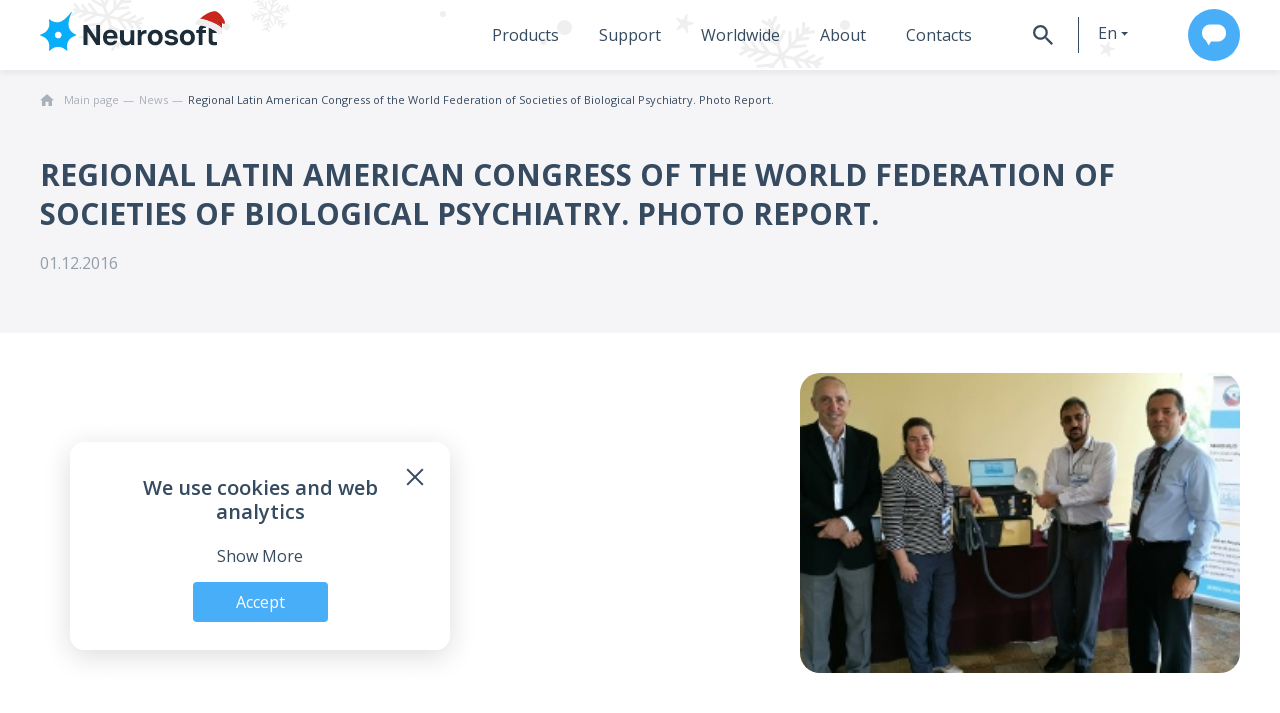

--- FILE ---
content_type: text/html; charset=UTF-8
request_url: https://neurosoft.com/en/news/692
body_size: 36486
content:
<!DOCTYPE html>
<html lang="en" prefix="og: http://ogp.me/ns#">

<head>
  <meta charset="utf-8">
  <title>Regional Latin American Congress of the World Federation of Societies of Biological Psychiatry. Photo Report. Neurosoft</title>  <meta property="og&#x3A;title" content="Regional&#x20;Latin&#x20;American&#x20;Congress&#x20;of&#x20;the&#x20;World&#x20;Federation&#x20;of&#x20;Societies&#x20;of&#x20;Biological&#x20;Psychiatry.&#x20;Photo&#x20;Report.">
<meta property="og&#x3A;image" content="https&#x3A;&#x2F;&#x2F;neurosoft.com&#x2F;files&#x2F;events&#x2F;691&#x2F;gallery&#x2F;691_859_1594_big.jpg">
<meta name="viewport" content="width&#x3D;device-width,&#x20;initial-scale&#x3D;1.0,&#x20;maximum-scale&#x3D;1.0">
<meta name="format-detection" content="telephone&#x3D;no">
<meta http-equiv="X-UA-Compatible" content="IE&#x3D;edge">
  <!-- Rel -->
  
  
  <link href="&#x2F;css&#x2F;style.css&#x3F;v&#x3D;1766496531" media="all" rel="stylesheet" type="text&#x2F;css">
<link href="&#x2F;img&#x2F;icons&#x2F;favicon-main&#x2F;favicon.ico" rel="icon" sizes="any" type="image&#x2F;vnd.microsoft.icon">
<link href="&#x2F;img&#x2F;icons&#x2F;favicon-main&#x2F;apple-touch-favicon.png" rel="apple-touch-icon" sizes="180x180" type="image&#x2F;png">
<link href="&#x2F;img&#x2F;icons&#x2F;favicon-main&#x2F;apple-touch-favicon-precomposed.png" rel="apple-touch-icon-precomposed" sizes="57x57" type="image&#x2F;png">
<link href="&#x2F;img&#x2F;icons&#x2F;favicon-main&#x2F;favicon16x16.png" rel="icon" sizes="16x16" type="image&#x2F;png">
<link href="&#x2F;img&#x2F;icons&#x2F;favicon-main&#x2F;favicon32x32.png" rel="icon" sizes="32x32" type="image&#x2F;png">
<link href="&#x2F;img&#x2F;icons&#x2F;favicon-main&#x2F;favicon.svg" rel="icon" type="image&#x2F;svg&#x2B;xml">
<link href="&#x2F;manifest-en.webmanifest" rel="manifest">
<link href="&#x2F;css&#x2F;style-tablet.css&#x3F;v&#x3D;1766387320" media="screen&#x20;and&#x20;&#x28;min-width&#x3A;&#x20;768px&#x29;" rel="stylesheet" type="text&#x2F;css">
<link href="&#x2F;css&#x2F;style-desktop.css&#x3F;v&#x3D;1766387320" media="screen&#x20;and&#x20;&#x28;min-width&#x3A;&#x20;1280px&#x29;" rel="stylesheet" type="text&#x2F;css">
<link href="&#x2F;css&#x2F;printer.css&#x3F;v&#x3D;1740573713" media="print" rel="stylesheet" type="text&#x2F;css">
<link href="&#x2F;css&#x2F;event.css&#x3F;v&#x3D;1766496531" media="screen" rel="stylesheet" type="text&#x2F;css">
<link href="&#x2F;css&#x2F;event-tablet.css&#x3F;v&#x3D;1745477447" media="screen&#x20;and&#x20;&#x28;min-width&#x3A;&#x20;768px&#x29;" rel="stylesheet" type="text&#x2F;css">
<link href="&#x2F;css&#x2F;event-desktop.css&#x3F;v&#x3D;1740573713" media="screen&#x20;and&#x20;&#x28;min-width&#x3A;&#x20;1280px&#x29;" rel="stylesheet" type="text&#x2F;css">
  <script type="text/javascript">
    if (/Edge/.test(navigator.userAgent)) {
      document.write('<link rel="stylesheet" type="text/css" href="/css/edge.css">')
    }
  </script>

      <!-- Top.Mail.Ru counter -->
    <script type="text/javascript">
        var _tmr = window._tmr || (window._tmr = []);
        _tmr.push({ id: "3299288", type: "pageView", start: (new Date()).getTime() });
        (function (d, w, id) {
            if (d.getElementById(id)) return;
            var ts = d.createElement("script"); ts.type = "text/javascript"; ts.async = true; ts.id = id;
            ts.src = "https://top-fwz1.mail.ru/js/code.js";
            var f = function () { var s = d.getElementsByTagName("script")[0]; s.parentNode.insertBefore(ts, s); };
            if (w.opera == "[object Opera]") { d.addEventListener("DOMContentLoaded", f, false); } else { f(); }
        })(document, window, "tmr-code");
    </script>
    <noscript>
        <div><img src="https://top-fwz1.mail.ru/counter?id=3300075;js=na" style="position:absolute;left:-9999px;"
                alt="Top.Mail.Ru" /></div>
    </noscript>
    <!-- /Top.Mail.Ru counter -->

  <!-- Scripts -->
  <script  defer="defer" src="&#x2F;js&#x2F;app.js&#x3F;v&#x3D;1766496531"></script>
<script  defer="defer" src="&#x2F;js&#x2F;event.js&#x3F;v&#x3D;1767077582"></script>
<script  defer="defer" src="&#x2F;js&#x2F;translates.js&#x3F;v&#x3D;1767077582"></script>
<script  defer="defer" src="&#x2F;js&#x2F;vendor-core.js&#x3F;v&#x3D;1766496531"></script></head>

<body class="nojs lang-en" data-module="event">
  <div id="wrap" class="wrapper">
    <header class="header relative" data-collapse="menu" data-test-id="header">
      <div class="container container-mobile-full flex flex_between">
        <div class="header-logo">
          <a href="/en">
            <?xml version="1.0" encoding="UTF-8"?>
<svg class="logo" id="_Слой_2" data-name="Слой 2" xmlns="http://www.w3.org/2000/svg" viewBox="0 0 183.51 38.34">
  <defs>
    <style>
      .cls-1 {
        fill: #1c2c39;
      }

      .cls-2 {
        fill: #0aadf9;
      }

      .cls-3 {
        fill: #aa1d1a;
      }

      .cls-4 {
        fill: #efefef;
      }

      .cls-5 {
        fill: #c9271b;
      }
    </style>
  </defs>
  <g id="Layer_1" data-name="Layer 1">
    <g>
      <g>
        <path class="cls-2" d="M35,22.8s-1.17-.48-1.55-.68c-3.84-2.05-5.98-5.39-5.95-9.33,0-.13,0-.26,0-.39,0-.13.01-.26.02-.39,0-.13.02-.26.03-.39.01-.13.02-.26.04-.39.01-.13.03-.26.04-.39.02-.13.03-.26.05-.39.02-.13.04-.26.06-.39.02-.13.04-.26.07-.39.02-.13.05-.26.07-.39.03-.13.05-.26.08-.39.03-.13.06-.26.08-.38.03-.13.06-.25.09-.38.03-.13.06-.25.09-.38.03-.12.06-.25.1-.37.03-.12.07-.24.1-.37.03-.12.07-.24.1-.36.03-.12.07-.24.11-.35.04-.12.07-.23.11-.35.04-.11.07-.23.11-.34.04-.11.07-.22.11-.33.04-.11.07-.21.11-.32.04-.1.07-.21.11-.31.04-.1.07-.2.11-.3.04-.1.07-.19.11-.29.04-.09.07-.19.11-.28.03-.09.07-.18.1-.27.03-.09.07-.17.1-.26.03-.08.07-.16.1-.24.03-.08.06-.15.09-.23.03-.07.06-.14.09-.22.03-.07.06-.13.09-.2.03-.06.05-.12.08-.19.02-.06.05-.11.07-.17.02-.05.05-.1.07-.15.02-.05.04-.09.06-.14.02-.04.04-.08.05-.12.02-.03.03-.07.05-.1.05-.11.11-.23.14-.35v-.02c.03-.09.02-.18-.02-.26-.04-.07-.12-.13-.2-.15-.08-.02-.18-.01-.25.03-.08.05-.13.12-.19.19-.06.07-.11.15-.17.23-.06.09-.13.18-.19.27-.09.12-.17.24-.26.36-.11.15-.22.3-.33.45-.13.17-.26.34-.4.51-.15.19-.3.38-.46.57-.17.21-.34.41-.51.62-.19.22-.38.44-.57.65-.2.23-.41.45-.62.67-.22.23-.44.46-.66.68-.23.23-.46.46-.7.68-.24.23-.49.45-.74.66-.25.22-.51.43-.77.64-.26.21-.53.41-.8.6-.26.18-.52.36-.79.53-2.32,1.45-3.84,1.6-4.43,1.67-3.47.37-6.33-1.37-7.09-1.85-.59-.37-1.05-.73-1.36-1-.21-.15-.49.01-.46.27,0,0,.3,2.38.35,3.18.1,1.73.01,3.82-1.27,6.05-1.51,2.63-4,3.85-4.62,4.16-.84.41-2.93,1.29-2.93,1.29-.23.1-.23.43,0,.54,0,0,2.21.95,2.93,1.29,1.74.84,3.32,1.9,4.61,4.13,1.51,2.62,1.28,5.28,1.28,6.07,0,.94-.35,3.18-.35,3.18-.03.25.26.42.46.27,0,0,1.92-1.44,2.58-1.89,1.38-.93,3.29-1.91,5.85-1.93,3.05-.01,5.37,1.53,5.94,1.93.66.46,2.58,1.89,2.58,1.89.21.15.49-.01.46-.27,0,0-.31-2.38-.35-3.18-.09-1.88-.01-3.83,1.28-6.07,1.51-2.62,4-3.83,4.61-4.13.83-.41,2.93-1.29,2.93-1.29.23-.1.23-.43,0-.54ZM17.59,26.31c-1.79,0-3.24-1.45-3.24-3.24s1.45-3.24,3.24-3.24,3.24,1.45,3.24,3.24-1.45,3.24-3.24,3.24Z"/>
        <g>
          <path class="cls-1" d="M87.32,25.37c0,.91-.1,1.65-.31,2.21-.2.56-.46.98-.78,1.27-.32.29-.66.48-1.02.58-.36.1-.7.15-1.02.15-.79,0-1.4-.18-1.83-.53-.43-.36-.74-.8-.93-1.33-.19-.53-.3-1.05-.34-1.58-.04-.52-.05-.95-.05-1.29v-6.52h-3.75v7.84c0,.25.02.64.05,1.18.04.54.14,1.13.31,1.78.17.65.46,1.28.86,1.88.4.6.97,1.1,1.69,1.49.73.39,1.66.59,2.82.59,1.44,0,2.64-.31,3.58-.94.45-.3.84-.64,1.18-1.02v1.56h3.26v-14.35h-3.73v7.04Z"/>
          <path class="cls-1" d="M131.67,25.31c-.53-.35-1.14-.62-1.84-.83-.7-.21-1.46-.37-2.27-.48-1.32-.18-2.2-.39-2.63-.63-.43-.24-.64-.57-.64-1.01s.19-.77.58-1.05c.39-.28,1.04-.42,1.95-.42.62,0,1.13.14,1.55.41.42.27.7.67.84,1.2h3.59c-.09-.78-.34-1.52-.76-2.21-.42-.69-1.04-1.25-1.88-1.69-.83-.44-1.95-.65-3.35-.65-1.29,0-2.39.2-3.31.59-.92.39-1.61.91-2.09,1.57-.48.65-.72,1.38-.72,2.18,0,.75.14,1.38.42,1.9.28.52.68.95,1.18,1.3.51.35,1.09.61,1.75.8.66.19,1.39.34,2.19.45.92.16,1.64.32,2.15.48.51.15.86.34,1.06.55.2.21.3.48.3.8,0,.45-.23.83-.68,1.12-.45.29-1.21.44-2.26.44-.92,0-1.62-.15-2.09-.45-.47-.3-.75-.69-.84-1.16h-3.59c.05.6.2,1.17.45,1.72.24.55.63,1.03,1.14,1.46.52.43,1.17.76,1.97,1.01.8.25,1.79.37,2.97.37,1.45,0,2.66-.2,3.63-.59.97-.39,1.7-.93,2.18-1.61.48-.68.72-1.47.72-2.36,0-.75-.15-1.38-.45-1.9-.3-.52-.71-.95-1.24-1.3Z"/>
          <polygon class="cls-1" points="54.31 26.26 45.79 13.43 42.04 13.43 42.04 32.68 45.79 32.68 45.79 19.84 54.31 32.68 58.06 32.68 58.06 13.43 54.31 13.43 54.31 26.26"/>
          <path class="cls-1" d="M101.59,18.29c-.44.03-.88.11-1.29.23-.42.12-.8.29-1.16.51-.46.27-.85.62-1.17,1.03-.15.2-.29.41-.41.63v-2.37h-3.26v14.35h3.73v-7.17c0-.56.08-1.07.23-1.52.15-.45.38-.84.68-1.17.3-.33.67-.6,1.1-.8.44-.21.92-.33,1.46-.37.54-.04,1.01,0,1.42.13v-3.46c-.44-.05-.89-.07-1.33-.03Z"/>
          <path class="cls-1" d="M157.29,13.43c-.5.01-1.01.11-1.54.29-.53.18-1.02.52-1.48,1.02-.35.38-.6.81-.73,1.28-.13.47-.21.94-.22,1.4-.01.33-.02.62-.02.9h-2.32v2.86h2.31v11.49h3.7v-11.49h3.4v-2.86h-3.4v-.51c0-.4.14-.74.42-1.03.28-.29.71-.43,1.29-.43h1.69v-2.93h-1.82c-.35,0-.78,0-1.28.02Z"/>
          <path class="cls-1" d="M170.83,21.18v-2.86h-4.24v-4.91h-3.7v13.21c0,.87,0,1.64.03,2.33.02.68.21,1.36.57,2.02.4.71.98,1.22,1.75,1.54.77.32,1.64.49,2.61.51.97.02,1.97-.06,2.99-.25v-3.03c-.87.12-1.66.15-2.38.11-.72-.04-1.24-.32-1.56-.83-.17-.27-.27-.63-.28-1.08-.01-.45-.02-.96-.02-1.52v-5.22h4.24Z"/>
          <path class="cls-1" d="M67.83,17.93c-1.27,0-2.44.26-3.49.79-1.05.53-1.89,1.32-2.52,2.38-.63,1.06-.94,2.39-.94,3.99v.55c0,1.68.33,3.07.98,4.17.65,1.1,1.53,1.92,2.63,2.46,1.1.54,2.3.81,3.61.81,1.69,0,3.11-.38,4.25-1.15,1.14-.77,1.86-1.9,2.15-3.42h-3.3c-.2.53-.54.93-1.01,1.2-.47.27-1.17.41-2.1.41-.6,0-1.16-.12-1.69-.37-.53-.25-.96-.64-1.29-1.18-.34-.54-.52-1.23-.56-2.09h10.22v-1.53c0-2.28-.59-4.02-1.77-5.22-1.18-1.2-2.91-1.8-5.18-1.8ZM64.56,23.97c.04-.77.21-1.38.52-1.84.31-.46.73-.79,1.25-.97.53-.18,1.07-.27,1.64-.27.62,0,1.17.09,1.66.26.49.17.89.48,1.19.93.3.45.46,1.08.48,1.9h-6.73Z"/>
          <path class="cls-1" d="M115.07,18.91c-1.09-.64-2.36-.97-3.8-.97s-2.66.32-3.75.95c-1.09.64-1.94,1.52-2.56,2.66-.62,1.14-.93,2.45-.93,3.94s.3,2.78.91,3.92c.61,1.14,1.45,2.03,2.54,2.67,1.09.64,2.35.97,3.79.97s2.69-.32,3.78-.96c1.09-.64,1.94-1.53,2.56-2.66.61-1.13.92-2.44.92-3.93s-.3-2.78-.91-3.92c-.61-1.14-1.46-2.03-2.55-2.67ZM113.86,28.51c-.57.78-1.43,1.17-2.59,1.17s-1.97-.38-2.55-1.13c-.58-.76-.87-1.77-.87-3.05,0-.83.12-1.56.36-2.19.24-.63.62-1.12,1.12-1.47.5-.35,1.15-.53,1.93-.53,1.14,0,2,.38,2.58,1.14.58.76.87,1.78.87,3.05s-.28,2.23-.85,3.01Z"/>
          <path class="cls-1" d="M146.15,18.91c-1.09-.64-2.36-.97-3.8-.97s-2.66.32-3.75.95c-1.09.64-1.94,1.52-2.56,2.66-.62,1.14-.93,2.45-.93,3.94s.3,2.78.91,3.92c.61,1.14,1.45,2.03,2.54,2.67,1.09.64,2.35.97,3.79.97s2.69-.32,3.78-.96c1.09-.64,1.94-1.53,2.56-2.66.61-1.13.92-2.44.92-3.93s-.3-2.78-.91-3.92c-.61-1.14-1.46-2.03-2.55-2.67ZM144.95,28.51c-.57.78-1.43,1.17-2.59,1.17s-1.97-.38-2.55-1.13c-.58-.76-.87-1.77-.87-3.05,0-.83.12-1.56.36-2.19.24-.63.62-1.12,1.12-1.47.5-.35,1.15-.53,1.93-.53,1.14,0,2,.38,2.58,1.14.58.76.87,1.78.87,3.05s-.28,2.23-.85,3.01Z"/>
        </g>
      </g>
      <g>
        <path class="cls-3" d="M173.88,9.79c-.23-.13-4.75-1.97-4.6-1.81.52.59,2.75,2.86,3.24,3.48.54.67,1.03,1.38,1.53,2.08.46.64.86,1.31,1.2,2.02.08.16.15.31.23.46.02.03.06.05.1.07.18-.64.23-1.29.24-1.95.02-.83-.13-2.82-.28-3.64-.01-.07-1.64-.65-1.65-.72Z"/>
        <path class="cls-5" d="M177.85,12.58c.26,0,.48-.2.73-.33.18-.11.27-.26.25-.46-.17-1.03-.48-2.04-.87-3.01-.91-2.21-2.32-4.15-4.04-5.82-1.3-1.21-2.69-2.58-4.5-2.89-.72-.13-1.49-.06-2.21.09-2.02.39-3.91,1.13-5.76,2.11-2.52,1.33-4.81,3.04-6.87,5.04-.2.19-.18.3.1.32,1.91.15,3.81.73,5.65,1.28,4.07,1.29,8.08,2.91,11.75,5.13,1.12.69,2.24,1.49,3.17,2.41.32.33.37-.07.35-.4-.02-.23-.17-.44-.28-.65-1.15-2.41-3.02-4.4-4.68-6.43.01-.04.09-.03.2.01.5.19,1.06.43,1.57.64,1.94.71,3.62,1.93,5.38,2.98h.04Z"/>
        <path class="cls-4" d="M149.89,12.45c.13.45.81.58,1.27.64,1.44.19,2.87.44,4.31.75,2.59.54,5.19,1.33,7.68,2.28,3.07,1.23,6,2.85,8.6,4.91.67.49,1.2,1.2,1.91,1.61,2.02.77,2.72-2.96,2.64-4.36.07-3.86-11.19-8.2-14.47-9.33-1.61-.55-3.25-1.05-4.9-1.42-1.47-.33-3.14-.62-4.38.43-1.01.79-1.68,2-2.26,3.07-.21.41-.51.9-.4,1.37v.04Z"/>
        <path class="cls-4" d="M177.73,12.36c-2.43,1.94-1.11,5.99,1.96,6.23,2.18.26,4.14-1.81,3.77-3.97-.33-2.65-3.62-4-5.69-2.3l-.04.04Z"/>
      </g>
    </g>
  </g>
</svg>          </a>
        </div>

        <div class="header-right">
                      <div class="header-menu">
    <nav class="nav">
        
<ul class="navbar navbar_header">    
                
            <li class="navbar-item navbar-sub_products" data-href="navProduct">
                                    <a href="/en/catalog" tabindex="1">Products</a>
                            </li>
            
                        
            <li class="navbar-item navbar-sub_service" data-href="navService">
                                    <a href="/en/support" tabindex="2">Support</a>
                            </li>
            
                        
            <li class="navbar-item " data-href="none">
                                    <a href="/en/dealer" tabindex="3">Worldwide</a>
                            </li>
            
                        
            <li class="navbar-item navbar-sub_about" data-href="navAbout">
                                    <a href="/en/company" tabindex="4">About</a>
                            </li>
            
                        
            <li class="navbar-item navbar-sub_contacts" data-href="none">
                                    <a href="/en/contacts" tabindex="5">Contacts</a>
                            </li>
            
            </ul>

    </nav>
    <div class="header-buttons flex">
        <button id="searchBtnOpener" class="header-buttons__btn header-buttons__search btn btn_icon" tabindex="6">
            <svg class="svg-icon svg-icon-black svg-icon-size-20"><use xlink:href="#svg-search"></use></svg>        </button>
        <div class="header-buttons__btn header-buttons__lang" data-target="#langMenu" data-element="lang-collapse" tabindex="7">
            <button class="btn btn_icon btn_lang btn_dropdown">en</button>
            <ul class="lang-menu js-hidden" id="langMenu" data-content="langMenu"><li class="lang-menu__item"><a href="/ru/news/692">ru</a></li></ul>        </div>
                    <button class="header-buttons__btn btn btn_default btn_call" data-test-id="btn_call-en" tabindex="8" data-action="open-form" data-type="commerce" data-id="header" data-title="Contact Us">
                <svg class="svg-icon svg-icon-white svg-icon-size-24"><use xlink:href="#svg-write-us"></use></svg>            </button>
            </div>
</div>
<div id="searchPanel" class="header-search" data-collapse=".header-menu">
    
    <div class="ya-site-form ya-site-form_inited_no" data-bem="{&quot;action&quot;:&quot;https://neurosoft.com/en/search/&quot;,&quot;arrow&quot;:false,&quot;bg&quot;:&quot;transparent&quot;,&quot;fontsize&quot;:16,&quot;fg&quot;:&quot;#000000&quot;,&quot;language&quot;:&quot;en&quot;,&quot;logo&quot;:&quot;rb&quot;,&quot;publicname&quot;:&quot;Search by neurosoft.com/en&quot;,&quot;suggest&quot;:true,&quot;target&quot;:&quot;_self&quot;,&quot;tld&quot;:&quot;com&quot;,&quot;type&quot;:2,&quot;usebigdictionary&quot;:true,&quot;searchid&quot;:2408793,&quot;input_fg&quot;:&quot;#575757&quot;,&quot;input_bg&quot;:&quot;#ffffff&quot;,&quot;input_fontStyle&quot;:&quot;normal&quot;,&quot;input_fontWeight&quot;:&quot;normal&quot;,&quot;input_placeholder&quot;:&quot;&quot;,&quot;input_placeholderColor&quot;:&quot;#000000&quot;,&quot;input_borderColor&quot;:&quot;#c9ccd2&quot;}"><form action="https://yandex.com/search/site/" method="get" target="_self" accept-charset="utf-8"><input type="hidden" name="searchid" value="2408793"/><input type="hidden" name="l10n" value="en"/><input type="hidden" name="reqenc" value=""/><input type="search" name="text" value=""/><input type="submit" value="Search"/></form></div><style type="text/css">.ya-page_js_yes .ya-site-form_inited_no { display: none; }</style><script type="text/javascript">(function(w,d,c){var s=d.createElement('script'),h=d.getElementsByTagName('script')[0],e=d.documentElement;if((' '+e.className+' ').indexOf(' ya-page_js_yes ')===-1){e.className+=' ya-page_js_yes';}s.type='text/javascript';s.async=true;s.charset='utf-8';s.src=(d.location.protocol==='https:'?'https:':'http:')+'//site.yandex.net/v2.0/js/all.js';h.parentNode.insertBefore(s,h);(w[c]||(w[c]=[])).push(function(){Ya.Site.Form.init()})})(window,document,'yandex_site_callbacks');</script>
</div>                  </div>
        <div class="navbar-sub" data-collapsing="menu">
      
      <div class="navbar-sub__wrapper navbar-sub_products" data-content="navProduct" data-contentsize="big">
        <div class="navbar-sub__center">
            <ul class="navbar-sub__block nav-list"><li class="nav-list__item"><a class="nav-list__link" href="/en/catalog/eeg">EEG</a></li><li class="nav-list__item"><a class="nav-list__link" href="/en/catalog/emg">EMG</a></li><li class="nav-list__item"><a class="nav-list__link" href="/en/catalog/iom">IOM</a></li><li class="nav-list__item"><a class="nav-list__link" href="/en/catalog/tms">TMS</a></li></ul><ul class="navbar-sub__block nav-list"><li class="nav-list__item"><a class="nav-list__link" href="/en/catalog/audio">Audiology</a></li><li class="nav-list__item"><a class="nav-list__link" href="/en/catalog/gait-assessment">Biomechanics</a></li><li class="nav-list__item"><a class="nav-list__link" href="/en/catalog/cardiac-rehabilitation">Rehabilitation</a></li><li class="nav-list__item"><a class="nav-list__link" href="/en/catalog/spirometers">Spirometry</a></li></ul><ul class="navbar-sub__block nav-list"><li class="nav-list__item"><a class="nav-list__link" href="/en/catalog/psg">PSG</a></li><li class="nav-list__item"><a class="nav-list__link" href="/en/catalog/erg/neuro-erg">ERG</a></li><li class="nav-list__item"><a class="nav-list__link" href="/en/catalog/ecg">ECG</a></li><li class="nav-list__item"><a class="nav-list__link" href="/en/catalog/hrv-analysis/VNS-micro">HRV</a></li></ul><ul class="navbar-sub__block nav-list nav-list_center"><li class="nav-list__item"><a class="nav-list__link" href="/en/catalog/urology">Urology</a></li><li class="nav-list__item"><a class="nav-list__link" href="/en/catalog/veterinary">Veterinary Diagnostics</a></li></ul><ul class="navbar-sub__block nav-list"><li class="nav-list__item"><a class="nav-list__link" href="/en/catalog?view=accessory" data-navtarget="accessory">Accessories</a></li><li class="nav-list__item"><a class="nav-list__link" href="/en/education">Education</a></li></ul><ul class="navbar-sub__block nav-list"><li class="nav-list__item"><a class="nav-list__link light-color" href="/files/documents/commonfile/catalogue-preview.pdf" target="_blank">Download Product Сatalogue</a></li><li class="nav-list__item"><a class="nav-list__link light-color" href="/files/documents/commonfile/medical-equipment-eng-to-read.pdf" target="_blank">Download Catalogue Summary</a></li><li class="nav-list__item"><a class="nav-list__link" href="/en/us-customers">US Customers</a></li></ul>        </div>
      </div>

          
      <div class="navbar-sub__wrapper navbar-sub_service" data-content="navService" data-contentsize="small">
        <div class="navbar-sub__center">
            <ul class="navbar-sub__block nav-list"><li class="nav-list__item"><a class="nav-list__link" href="/en/support/software">Software Request</a></li><li class="nav-list__item"><a class="nav-list__link" href="/en/support#requirements">System Requirements</a></li></ul><ul class="navbar-sub__block nav-list"><li class="nav-list__item"><a class="nav-list__link" href="/en/support/warranty">Warranty</a></li><li class="nav-list__item"><a class="nav-list__link" href="/en/support#rating">Feedback</a></li></ul>        </div>
      </div>

                
      <div class="navbar-sub__wrapper navbar-sub_about" data-content="navAbout" data-contentsize="small">
        <div class="navbar-sub__center">
            <ul class="navbar-sub__block nav-list"><li class="nav-list__item"><a class="nav-list__link" href="/en/news">Company News</a></li><li class="nav-list__item"><a class="nav-list__link" href="/en/events">Events</a></li></ul><ul class="navbar-sub__block nav-list"><li class="nav-list__item"><a class="nav-list__link" href="/en/documents">Official Documents</a></li><li class="nav-list__item"><a class="nav-list__link" href="/en/company#history">Vision</a></li></ul><ul class="navbar-sub__block nav-list"><li class="nav-list__item"><a class="nav-list__link" href="/en/delivery">Delivery Terms</a></li><li class="nav-list__item"><a class="nav-list__link" href="/en/step-up">Step up</a></li></ul>        </div>
      </div>

            </div>
      </div>
    </header>

    <main data-element="container" class="main ">
      
<section class="section_secondary section_breadcrumbs section_breadcrumbs_white" data-test-id="breadcrumbs-wrapper">
  <div class="container">
    
<ol class="breadcrumb-list breadcrumb-list_dark  _limit" itemscope itemtype="https://schema.org/BreadcrumbList">
            <li class="breadcrumb-item" itemprop="itemListElement" itemscope itemtype="https://schema.org/ListItem">
            <a class="breadcrumb-link" itemprop="item" href="https://neurosoft.com/en">
                <svg class="svg-icon svg-icon-size-14"><use xlink:href="#svg-home"></use></svg>                <span class="breadcrumb-name" itemprop="name">Main page</span>
            </a>
            <meta itemprop="position" content="1" />
        </li>
                    <li class="breadcrumb-item" itemprop="itemListElement" itemscope itemtype="https://schema.org/ListItem">
                                    <a class="breadcrumb-link" itemprop="item" href="/en/news">
                        <span class="breadcrumb-name" itemprop="name">News</span>
                    </a>
                                <meta itemprop="position" content="2" />
            </li>
                    <li class="breadcrumb-item" itemprop="itemListElement" itemscope itemtype="https://schema.org/ListItem">
                                    <span class="breadcrumb-name link-block ellipsis" itemprop="name">Regional Latin American Congress of the World Federation of Societies of Biological Psychiatry. Photo Report.</span>
                                <meta itemprop="position" content="3" />
            </li>
            </ol>  </div>
</section>
<section class="section section_secondary event-head_section" itemscope itemtype="http://schema.org/Article">
  <div class="container">
    <h1 itemprop="headline" class="title title_default-sm mb-20">
      Regional Latin American Congress of the World Federation of Societies of Biological Psychiatry. Photo Report.    </h1>
    <div class="event_info flex flex_wrap">
                        <div class="text-gray">01.12.2016</div>
                        </div>
                          </div>
</section>
<section class="section section_white section-default-indent event_content_section">
  <div class="container">
        <div class="event_content">
      <div class="content event_text" itemprop="articleBody"></div>
      <div class="event_image">
        <img src="/files/events/691/gallery/691_859_1594_big.jpg" alt="Regional Latin American Congress of the World Federation of Societies of Biological Psychiatry. Photo Report." />
      </div>
    </div>
  </div>
</section>


    </main>

    <footer class="footer" data-test-id="footer">
      <div class="container footer-container">
        <div class="flex flex_between flex_wrap flex_aligncenter flex_between">
                      <div class="footer-logo">
              <svg class="logo" width="229" height="49" viewBox="0 0 229 49" fill="none" xmlns="http://www.w3.org/2000/svg">
<path d="M44.4174 28.3505L42.4531 27.4778C37.6791 25.3514 34.7965 20.5576 34.906 15.5057C34.8817 8.62856 38.8103 0.743451 38.8103 0.743451L38.8711 0.546784C38.9988 0.122722 38.4697 -0.190715 38.1656 0.135014L38.0075 0.307097C38.0075 0.307097 33.5377 7.1597 27.9184 10.6997C23.5702 13.705 17.7077 13.7173 13.2986 10.46L11.5654 9.18168C11.3039 8.99116 10.939 9.20012 10.9755 9.52585L11.4134 13.6067C12.0093 19.1502 8.98686 24.4418 3.93926 26.6912L0.223493 28.3505C-0.0744977 28.4796 -0.0744977 28.9098 0.223493 29.0389L3.93926 30.6921C8.98686 32.9415 12.0154 38.2392 11.4134 43.7766L10.9755 47.8574C10.939 48.1831 11.3039 48.3921 11.5654 48.2016L14.8433 45.774C19.2949 42.4798 25.346 42.4798 29.7976 45.774L33.0755 48.2016C33.337 48.3921 33.7019 48.1831 33.6654 47.8574L33.2275 43.7766C32.6315 38.233 35.654 32.9415 40.7016 30.6921L44.4174 29.0389C44.7154 28.9098 44.7154 28.4796 44.4174 28.3505ZM22.3174 33.4516C19.7206 33.4516 17.6104 31.3251 17.6104 28.6947C17.6104 26.0643 19.7145 23.9378 22.3174 23.9378C24.9203 23.9378 27.0244 26.0643 27.0244 28.6947C27.0244 31.3251 24.9203 33.4516 22.3174 33.4516Z" fill="#fff"/>
<path d="M54.375 40.2435V17.086H58.7658L68.7272 32.5243V17.086H73.118V40.2374H68.7272L58.7658 24.8052V40.2374H54.375V40.2435Z" fill="#fff"/>
<path d="M84.9475 40.2426C83.1839 40.2426 81.6331 39.8677 80.2952 39.1241C78.9512 38.3804 77.9052 37.3479 77.145 36.0388C76.3849 34.7298 76.0078 33.2302 76.0078 31.5401C76.0078 29.6902 76.3788 28.0861 77.1207 26.7156C77.8627 25.3512 78.8843 24.288 80.1918 23.5321C81.4994 22.7761 82.9954 22.3951 84.6921 22.3951C86.4922 22.3951 88.0248 22.813 89.2897 23.6488C90.5546 24.4847 91.4851 25.6585 92.0872 27.1704C92.6892 28.6823 92.9021 30.4646 92.7257 32.5111H88.4444V30.9439C88.4444 29.2231 88.1646 27.9817 87.6112 27.2257C87.0517 26.4698 86.1456 26.0887 84.8806 26.0887C83.4089 26.0887 82.3204 26.5312 81.6271 27.4101C80.9338 28.2951 80.5871 29.5919 80.5871 31.3188C80.5871 32.8922 80.9338 34.1152 81.6271 34.9756C82.3204 35.836 83.342 36.2662 84.6921 36.2662C85.5435 36.2662 86.2672 36.0819 86.8693 35.7193C87.4713 35.3567 87.9335 34.8281 88.2559 34.1398L92.5858 35.3628C91.9412 36.9054 90.9195 38.11 89.5208 38.9643C88.1281 39.8185 86.6017 40.2487 84.9475 40.2487V40.2426ZM79.2492 32.5111V29.346H90.6398V32.5111H79.2492Z" fill="#fff"/>
<path d="M102.105 40.243C100.754 40.243 99.6598 40.0217 98.8084 39.5731C97.957 39.1244 97.3002 38.559 96.8258 37.8707C96.3515 37.1823 96.017 36.4694 95.8163 35.7258C95.6156 34.9821 95.494 34.3 95.4514 33.6854C95.4089 33.0708 95.3906 32.6221 95.3906 32.3394V22.8748H99.7814V30.8398C99.7814 31.227 99.7997 31.7187 99.8422 32.3148C99.8848 32.911 100.019 33.5133 100.238 34.1156C100.463 34.7179 100.821 35.2218 101.326 35.6274C101.831 36.0331 102.542 36.2359 103.467 36.2359C103.838 36.2359 104.233 36.1806 104.659 36.0638C105.084 35.947 105.48 35.7258 105.851 35.4001C106.222 35.0743 106.526 34.5888 106.763 33.9496C107 33.3105 107.122 32.4685 107.122 31.4298L109.603 32.5853C109.603 33.9189 109.329 35.1665 108.776 36.3342C108.222 37.5019 107.395 38.4422 106.289 39.1613C105.182 39.8804 103.783 40.2368 102.098 40.2368L102.105 40.243ZM107.675 40.243V34.4843H107.134V22.8748H111.494V40.2368H107.675V40.243Z" fill="#fff"/>
<path d="M115.328 40.2434V22.8815H119.147V27.1282L118.734 26.5813C118.959 25.979 119.251 25.432 119.622 24.9403C119.993 24.4487 120.449 24.043 120.99 23.7173C121.403 23.4592 121.854 23.2564 122.34 23.115C122.827 22.9675 123.331 22.8815 123.854 22.8446C124.371 22.8077 124.894 22.82 125.411 22.8876V26.9684C124.937 26.8209 124.377 26.7656 123.751 26.8148C123.118 26.864 122.547 27.0115 122.042 27.2573C121.531 27.4908 121.106 27.8043 120.753 28.1976C120.4 28.5909 120.139 29.0519 119.956 29.5804C119.774 30.109 119.689 30.7113 119.689 31.375V40.2496H115.328V40.2434Z" fill="#fff"/>
<path d="M134.723 40.2426C132.996 40.2426 131.476 39.8616 130.174 39.0995C128.867 38.3374 127.851 37.2865 127.128 35.9467C126.404 34.6069 126.039 33.0643 126.039 31.3188C126.039 29.5734 126.41 28.0001 127.152 26.6603C127.894 25.3205 128.916 24.2757 130.223 23.5198C131.531 22.77 133.027 22.3951 134.723 22.3951C136.42 22.3951 137.971 22.7761 139.284 23.5382C140.592 24.3003 141.614 25.3512 142.35 26.691C143.079 28.0308 143.45 29.5734 143.45 31.3188C143.45 33.0643 143.079 34.6192 142.343 35.959C141.608 37.2987 140.58 38.3497 139.272 39.1056C137.965 39.8616 136.45 40.2426 134.729 40.2426H134.723ZM134.723 36.2662C136.11 36.2662 137.15 35.8053 137.831 34.8834C138.512 33.9616 138.859 32.7754 138.859 31.3188C138.859 29.8623 138.512 28.6147 137.819 27.7174C137.126 26.8201 136.092 26.3715 134.723 26.3715C133.781 26.3715 133.002 26.5804 132.4 26.9983C131.798 27.4162 131.348 27.994 131.056 28.7376C130.764 29.4812 130.618 30.3417 130.618 31.3188C130.618 32.8307 130.965 34.0353 131.658 34.9265C132.352 35.8176 133.373 36.2662 134.723 36.2662Z" fill="#fff"/>
<path d="M152.567 40.2367C150.402 40.2367 148.657 39.7512 147.325 38.7863C145.993 37.8214 145.184 36.457 144.898 34.6932L149.32 34.0356C149.502 34.8284 149.897 35.4491 150.524 35.8977C151.144 36.3464 151.935 36.5738 152.883 36.5738C153.668 36.5738 154.27 36.4263 154.696 36.1251C155.121 35.8301 155.334 35.4122 155.334 34.8837C155.334 34.5518 155.249 34.2814 155.079 34.0786C154.908 33.8758 154.531 33.673 153.942 33.4763C153.352 33.2796 152.439 33.0154 151.199 32.6958C149.8 32.3393 148.681 31.946 147.842 31.5035C147.003 31.0671 146.401 30.5386 146.03 29.9301C145.659 29.3217 145.47 28.5842 145.47 27.7176C145.47 26.6298 145.75 25.6895 146.315 24.8906C146.875 24.0916 147.672 23.477 148.693 23.0407C149.715 22.6105 150.925 22.3892 152.312 22.3892C153.698 22.3892 154.854 22.592 155.894 22.9976C156.934 23.4033 157.773 23.981 158.417 24.7369C159.062 25.4867 159.451 26.3779 159.603 27.3981L155.182 28.1786C155.109 27.5517 154.829 27.0539 154.355 26.6913C153.881 26.3287 153.23 26.1136 152.415 26.0521C151.618 25.9968 150.98 26.1074 150.499 26.3656C150.019 26.6237 149.776 27.0047 149.776 27.4902C149.776 27.7852 149.879 28.0249 150.086 28.2277C150.293 28.4244 150.724 28.6272 151.375 28.8362C152.026 29.0451 153.023 29.3156 154.361 29.6474C155.669 29.9793 156.715 30.3726 157.505 30.8151C158.296 31.2576 158.874 31.7923 159.232 32.4131C159.591 33.0338 159.774 33.7836 159.774 34.6563C159.774 36.3894 159.135 37.7476 157.864 38.7433C156.593 39.7327 154.829 40.2306 152.579 40.2306L152.567 40.2367Z" fill="#fff"/>
<path d="M170.387 40.2426C168.66 40.2426 167.14 39.8616 165.839 39.0995C164.531 38.3374 163.515 37.2865 162.792 35.9467C162.068 34.6069 161.703 33.0643 161.703 31.3188C161.703 29.5734 162.074 28.0001 162.816 26.6603C163.558 25.3205 164.58 24.2757 165.887 23.5198C167.195 22.77 168.691 22.3951 170.387 22.3951C172.084 22.3951 173.635 22.7761 174.949 23.5382C176.256 24.3003 177.278 25.3512 178.014 26.691C178.743 28.0308 179.114 29.5734 179.114 31.3188C179.114 33.0643 178.743 34.6192 178.007 35.959C177.272 37.2987 176.244 38.3497 174.936 39.1056C173.629 39.8616 172.115 40.2426 170.394 40.2426H170.387ZM170.387 36.2662C171.774 36.2662 172.814 35.8053 173.495 34.8834C174.176 33.9616 174.523 32.7754 174.523 31.3188C174.523 29.8623 174.176 28.6147 173.483 27.7174C172.79 26.8201 171.756 26.3715 170.387 26.3715C169.445 26.3715 168.666 26.5804 168.064 26.9983C167.462 27.4162 167.012 27.994 166.72 28.7376C166.428 29.4812 166.282 30.3417 166.282 31.3188C166.282 32.8307 166.629 34.0353 167.322 34.9265C168.016 35.8176 169.037 36.2662 170.387 36.2662Z" fill="#fff"/>
<path d="M180.734 26.2549V22.8808H191.742V26.2549H180.734ZM183.441 40.2428V23.2803C183.441 22.8501 183.453 22.3585 183.471 21.8115C183.489 21.2645 183.58 20.7114 183.733 20.1582C183.885 19.599 184.17 19.095 184.584 18.6464C185.113 18.0564 185.691 17.6569 186.311 17.4418C186.931 17.2267 187.533 17.1099 188.117 17.0976C188.701 17.0792 189.2 17.073 189.613 17.073H191.748V20.5393H189.777C189.096 20.5393 188.592 20.7114 188.263 21.0494C187.935 21.3936 187.771 21.7992 187.771 22.2724V40.2428H183.441Z" fill="#fff"/>
<path d="M195.713 26.2549V22.8808H203.989V26.2549H195.713ZM203.989 39.9478C202.804 40.1691 201.636 40.2674 200.499 40.2428C199.355 40.2182 198.34 40.0154 197.446 39.6405C196.552 39.2656 195.871 38.6572 195.402 37.8214C194.977 37.0408 194.758 36.2419 194.734 35.4368C194.709 34.6255 194.703 33.7098 194.703 32.6834V17.073H199.033V32.4253C199.033 33.0891 199.039 33.6914 199.057 34.2261C199.076 34.7607 199.179 35.1848 199.386 35.5044C199.769 36.1067 200.377 36.4324 201.216 36.4877C202.056 36.543 202.98 36.5 204.002 36.3587V39.9417L203.989 39.9478Z" fill="#fff"/>
</svg>
            </div>
            <div class="footer-links">
              <a href="https://dealers.neurosoft.com/en" class="btn btn_outline_default btn_fix-mobile">
                Partner login              </a>
              <div class="footer-social text-right">
                
   
    <a class="social-link" href="https://www.youtube.com/channel/UCq7vuoo7RxdfaLZsUqoRgcw" target="_blank" rel="noopener noreferrer" title="Official Neurosoft YouTube Channel">
        <svg class="svg-icon"><use xlink:href="#svg-youtube"></use></svg>    </a>
   
              </div>
            </div>
                  </div>

                  <div class="footer-menu">
  
                      <div class="flex fmenu">
                    <div class="fmenu-group">
            <h4 class="fmenu-group__title">
              <a href="/en/company">About</a>
            </h4>
            <div class="fmenu-group__block flex flex_baseline">
              <ul class="navbar-sub__block nav-list"><li class="nav-list__item"><a class="nav-list__link" href="/en/contacts">Contacts</a></li><li class="nav-list__item"><a class="nav-list__link" href="/en/documents">Official Documents</a></li><li class="nav-list__item"><a class="nav-list__link" href="/en/delivery">Delivery Terms</a></li><li class="nav-list__item"><a class="nav-list__link" href="/en/company#history">Vision</a></li><li class="nav-list__item"><a class="nav-list__link" href="/en/events">Events</a></li><li class="nav-list__item"><a class="nav-list__link" href="/en/news">News</a></li></ul>            </div>
          </div>
                                              <div class="fmenu-group">
            <h4 class="fmenu-group__title">
              <a href="/en/support">Support</a>
            </h4>
            <div class="fmenu-group__block flex flex_baseline">
              <ul class="navbar-sub__block nav-list"><li class="nav-list__item"><a class="nav-list__link" href="/en/support/software">Software Request</a></li><li class="nav-list__item"><a class="nav-list__link" href="/en/support#requirements">System Requirements</a></li><li class="nav-list__item"><a class="nav-list__link" href="/en/support">Technical Support</a></li><li class="nav-list__item"><a class="nav-list__link" href="/en/support/warranty">Warranty</a></li><li class="nav-list__item"><a class="nav-list__link" href="/en/support#rating">Feedback</a></li></ul>            </div>
          </div>
                    </div>
                                            <div class="flex fmenu">
                    <div class="fmenu-group">
            <h4 class="fmenu-group__title">
              <a href="/en/catalog">Products</a>
            </h4>
            <div class="fmenu-group__block flex flex_baseline">
              <ul class="navbar-sub__block nav-list"><li class="nav-list__item"><a class="nav-list__link" href="/en/catalog/eeg">EEG</a></li><li class="nav-list__item"><a class="nav-list__link" href="/en/catalog/emg">EMG</a></li><li class="nav-list__item"><a class="nav-list__link" href="/en/catalog/iom">IOM</a></li><li class="nav-list__item"><a class="nav-list__link" href="/en/catalog/tms">TMS</a></li></ul><ul class="navbar-sub__block nav-list"><li class="nav-list__item"><a class="nav-list__link" href="/en/catalog/audio">Audiology</a></li><li class="nav-list__item"><a class="nav-list__link" href="/en/catalog/gait-assessment">Biomechanics</a></li><li class="nav-list__item"><a class="nav-list__link" href="/en/catalog/cardiac-rehabilitation">Rehabilitation</a></li><li class="nav-list__item"><a class="nav-list__link" href="/en/catalog/spirometers">Spirometry</a></li></ul><ul class="navbar-sub__block nav-list"><li class="nav-list__item"><a class="nav-list__link" href="/en/catalog/psg">PSG</a></li><li class="nav-list__item"><a class="nav-list__link" href="/en/catalog/erg/neuro-erg">ERG</a></li><li class="nav-list__item"><a class="nav-list__link" href="/en/catalog/ecg">ECG</a></li><li class="nav-list__item"><a class="nav-list__link" href="/en/catalog/hrv-analysis/VNS-micro">HRV</a></li></ul><ul class="navbar-sub__block nav-list nav-list_center"><li class="nav-list__item"><a class="nav-list__link" href="/en/catalog/urology">Urology</a></li><li class="nav-list__item"><a class="nav-list__link" href="/en/catalog/veterinary">Veterinary Diagnostics</a></li></ul><ul class="navbar-sub__block nav-list"><li class="nav-list__item"><a class="nav-list__link" href="/en/catalog?view=accessory" data-navtarget="accessory">Accessories</a></li><li class="nav-list__item"><a class="nav-list__link" href="/en/education">Education</a></li></ul>            </div>
          </div>
                    </div>
                        </div>              </div>
      <div class="footer-bottom">
        <div class="container footer-container">
                    <div class="flex flex_nowrap flex_between footer-bottom-text">
            © All rights reserved |            Neurosoft, Ivanovo, Russia,             2026                      </div>
        </div>
      </div>

    </footer>
  </div>

  <div class="button-up arrow" data-action="upper"></div>

  <link rel="stylesheet" href="https://fonts.googleapis.com/css?family=Open+Sans:300,300i,400,400i,600,700,700i,800&display=swap&amp;subset=cyrillic,cyrillic-ext">

      <!-- Yandex.Metrika counter --> <script type="text/javascript" > (function(m,e,t,r,i,k,a){m[i]=m[i]||function(){(m[i].a=m[i].a||[]).push(arguments)}; m[i].l=1*new Date();k=e.createElement(t),a=e.getElementsByTagName(t)[0],k.async=1,k.src=r,a.parentNode.insertBefore(k,a)}) (window, document, "script", "https://mc.yandex.ru/metrika/tag.js", "ym"); ym(42022599, "init", { clickmap:true, trackLinks:true, accurateTrackBounce:true, webvisor:true }); </script> <noscript><div><img src="https://mc.yandex.ru/watch/42022599" style="position:absolute; left:-9999px;" alt="" /></div></noscript> <!-- /Yandex.Metrika counter -->

  
  <svg xmlns="http://www.w3.org/2000/svg" class="hidden">
  <symbol id="svg-account" viewBox="0 0 20 20">
    <title>account</title>
    <path d="M17.048 12.929a9.947 9.947 0 0 0-3.795-2.384A5.781 5.781 0 0 0 9.986 0 5.781 5.781 0 0 0 6.72 10.545a9.947 9.947 0 0 0-3.794 2.384A9.942 9.942 0 0 0 0 20h1.56c0-4.652 3.78-8.438 8.426-8.438 4.646 0 8.426 3.786 8.426 8.438h1.56a9.942 9.942 0 0 0-2.924-7.071ZM9.986 10a4.22 4.22 0 0 1-4.213-4.219 4.22 4.22 0 0 1 4.213-4.218A4.22 4.22 0 0 1 14.2 5.78 4.22 4.22 0 0 1 9.986 10Z"/>
  </symbol>
  <symbol id="svg-arrow-full" viewBox="0 0 29 24">
    <title>arrow-full</title>
    <path d="m16.5 1 11.314 11.314L16.5 23.627M0 12.313h27.5" style="fill:none" stroke="currentColor"/>
  </symbol>
  <symbol id="svg-arrow" viewBox="0 0 8 12">
    <title>arrow</title>
    <path d="m6 12 1.41-1.41L2.83 6l4.58-4.59L6 0 0 6l6 6Z"/>
  </symbol>
  <symbol style="enable-background:new 0 0 36.449 36.448" id="svg-calendar-2" viewBox="0 0 36.449 36.448">
    <title>calendar-2</title>
    <path d="M12.858 14.626h4.596v4.089h-4.596zm6.138 0h4.595v4.089h-4.595zm6.132 0h4.596v4.089h-4.596zM6.724 20.084h4.595v4.086H6.724zm6.134 0h4.596v4.086h-4.596zm6.138 0h4.595v4.086h-4.595zm6.132 0h4.596v4.086h-4.596zM6.724 25.54h4.595v4.086H6.724zm6.134 0h4.596v4.086h-4.596zm6.138 0h4.595v4.086h-4.595zm6.132 0h4.596v4.086h-4.596z"/>
    <path d="M31.974 32.198c0 .965-.785 1.75-1.75 1.75h-24c-.965 0-1.75-.785-1.75-1.75V12.099h-2.5v20.099a4.255 4.255 0 0 0 4.25 4.25h24a4.255 4.255 0 0 0 4.25-4.25V12.099h-2.5v20.099zm-1.75-28.25h-1.098V2.75c0-1.517-1.197-2.75-2.67-2.75-1.474 0-2.67 1.233-2.67 2.75v1.197h-2.74V2.75c0-1.517-1.197-2.75-2.67-2.75-1.473 0-2.67 1.233-2.67 2.75v1.197h-2.74V2.75c0-1.517-1.197-2.75-2.67-2.75-1.473 0-2.67 1.233-2.67 2.75v1.197H6.224a4.255 4.255 0 0 0-4.25 4.25v2h32.5v-2a4.255 4.255 0 0 0-4.25-4.249zM11.466 7.646c0 .689-.525 1.25-1.17 1.25s-1.17-.561-1.17-1.25V2.75c0-.689.525-1.25 1.17-1.25s1.17.561 1.17 1.25v4.896zm8.08 0c0 .689-.525 1.25-1.17 1.25s-1.17-.561-1.17-1.25V2.75c0-.689.525-1.25 1.17-1.25s1.17.561 1.17 1.25v4.896zm8.08 0c0 .689-.525 1.25-1.17 1.25-.646 0-1.17-.561-1.17-1.25V2.75c0-.689.524-1.25 1.17-1.25.645 0 1.17.561 1.17 1.25v4.896z"/>
  </symbol>
  <symbol id="svg-file-unknown" viewBox="0 0 56 76">
    <title>file-unknown</title>
    <path fill-rule="evenodd" clip-rule="evenodd" d="M55.13 20.57 35.77.45C35.49.16 35.11 0 34.72 0H5.86C2.63 0 0 2.63 0 5.85v64.3c0 3.22 2.63 5.84 5.86 5.84h43.82c3.23 0 5.86-2.62 5.86-5.84V21.58c0-.38-.15-.74-.41-1.01ZM35.08 3.95l15.89 16.52H35.08V3.95Zm17.54 66.21c0 1.61-1.32 2.92-2.93 2.92H5.86c-1.62 0-2.93-1.31-2.93-2.92V5.85c0-1.62 1.32-2.93 2.93-2.93h26.3v19c0 .81.65 1.46 1.46 1.46h19v46.78Z"/>
  </symbol>
  <symbol style="enable-background:new 0 0 35.219 35.219" id="svg-location" viewBox="0 0 35.219 35.219">
    <title>location</title>
    <path d="M17.612 0C11.005 0 5.648 5.321 5.648 11.885c0 3.358 3.294 9.374 3.294 9.374l8.229 13.96 8.586-13.797s3.814-5.74 3.814-9.537C29.572 5.321 24.216 0 17.612 0zm-.056 18.431a6.848 6.848 0 0 1-6.849-6.853 6.845 6.845 0 0 1 6.849-6.846 6.85 6.85 0 0 1 0 13.699z"/>
  </symbol>
  <symbol id="svg-logout" viewBox="0 0 13 13">
    <title>logout</title>
    <path d="M6.522 11.877h4.858a.54.54 0 0 0 .54-.54V1.62a.54.54 0 0 0-.54-.54H6.522a.54.54 0 1 1 0-1.08h4.858C12.273 0 13 .727 13 1.62v9.717c0 .893-.727 1.62-1.62 1.62H6.522a.54.54 0 1 1 0-1.08Z"/>
    <path d="m.161 6.094 3.282-3.239a.54.54 0 1 1 .758.769L1.856 5.939H8.14a.54.54 0 1 1 0 1.08H1.856L4.2 9.334a.54.54 0 1 1-.758.768L.161 6.863a.54.54 0 0 1 0-.769Z"/>
  </symbol>
  <symbol id="svg-msg-send" viewBox="0 0 68 68">
    <title>msg-send</title>
    <path d="M67.416.584a1.992 1.992 0 0 0-2.148-.441L1.251 25.748a1.992 1.992 0 0 0-.13 3.642l25.244 12.243 12.243 25.243a1.992 1.992 0 0 0 3.642-.13L67.857 2.733a1.992 1.992 0 0 0-.441-2.148ZM6.919 27.774 57.736 7.445 27.45 37.731 6.919 27.773ZM40.226 61.08l-9.958-20.533 30.285-30.284L40.226 61.08Z"/>
  </symbol>
  <symbol id="svg-msg-success" viewBox="0 0 62 62">
    <title>msg-success</title>
    <path d="M44.703 21.163a2.42 2.42 0 0 1 0 3.426L28.456 40.837a2.422 2.422 0 0 1-3.425 0l-7.734-7.735a2.421 2.421 0 1 1 3.424-3.425l6.022 6.022 14.535-14.535a2.422 2.422 0 0 1 3.425 0ZM62 31c0 17.135-13.867 31-31 31C13.865 62 0 48.133 0 31 0 13.865 13.867 0 31 0c17.135 0 31 13.867 31 31Zm-4.844 0c0-14.458-11.7-26.156-26.156-26.156-14.458 0-26.156 11.7-26.156 26.156 0 14.458 11.7 26.156 26.156 26.156 14.458 0 26.156-11.7 26.156-26.156Z"/>
  </symbol>
  <symbol id="svg-neuron" viewBox="0 0 37 40">
    <title>neuron</title>
    <path d="m36.475 23.505-1.593-.705a10.28 10.28 0 0 1-6.131-9.626C28.729 7.647 31.923 1.31 31.923 1.31l.044-.161c.102-.345-.33-.595-.573-.33l-.132.139s-3.627 5.507-8.201 8.355a10.28 10.28 0 0 1-11.873-.19l-1.41-1.028a.301.301 0 0 0-.477.279l.36 3.282a10.286 10.286 0 0 1-6.072 10.521L.571 23.505a.3.3 0 0 0 0 .55l3.018 1.33a10.276 10.276 0 0 1 6.072 10.521l-.36 3.282a.301.301 0 0 0 .478.279l2.665-1.946a10.278 10.278 0 0 1 12.151 0l2.665 1.946a.301.301 0 0 0 .478-.28l-.36-3.281a10.286 10.286 0 0 1 6.072-10.521l3.017-1.33a.3.3 0 0 0 0-.55h.008Zm-17.952 4.097a3.828 3.828 0 0 1-3.825-3.825 3.823 3.823 0 0 1 3.825-3.826 3.823 3.823 0 0 1 3.825 3.826 3.823 3.823 0 0 1-3.825 3.825Z"/>
  </symbol>
  <symbol style="shape-rendering:geometricPrecision;text-rendering:geometricPrecision;image-rendering:optimizeQuality;fill-rule:evenodd;clip-rule:evenodd" id="svg-pdf" viewBox="0 0 43 55.83">
    <title>pdf</title>
    <path d="M11.44 46.7h.67c.62 0 1.09-.12 1.39-.37.31-.25.47-.6.47-1.07 0-.48-.13-.83-.39-1.05-.26-.23-.66-.34-1.22-.34h-.92v2.83zM2.53 0h27.46c.71 0 3.86 3.09 6.86 6.36C39.96 9.74 43 13.44 43 14.12V53.3c0 .69-.29 1.33-.74 1.79-.47.46-1.1.74-1.79.74H2.53c-.69 0-1.33-.28-1.79-.74-.45-.46-.74-1.1-.74-1.79V2.53C0 1.84.29 1.2.74.74 1.2.29 1.84 0 2.53 0zm28.29 2.36V12.8l9.53-.03c-1.08-1.29-2.88-3.32-4.71-5.31-1.9-2.08-3.78-4.08-4.82-5.1zM41.36 14.4l-12.19.05V1.64H2.53c-.24 0-.46.1-.63.26a.92.92 0 0 0-.26.63v35.01h39.72V14.4zm0 24.78H1.64V53.3c0 .25.1.47.26.63.17.16.39.26.63.26h37.94c.24 0 .46-.1.62-.26a.91.91 0 0 0 .27-.63V39.18zM19.88 21.82l-1.22 2.88.42-.16a48.385 48.385 0 0 1 6.03-1.83l-.54-.64c-.91-1.1-1.81-2.31-2.57-3.45l-.53-.82c-.36 1.19-.73 2.04-1.21 3.13l-.38.89zm-2.06.65.94-2.19c.49-1.13.87-1.98 1.24-3.28l.31-1.22-.14-.27c-.5-1.01-.88-1.95-1.12-2.82-.25-.87-.38-1.71-.4-2.43-.02-.81.11-1.51.37-2.03.12-.24.27-.45.43-.6.28-.29.62-.46.97-.53.37-.07.75-.02 1.09.15.17.09.33.2.47.33.36.36.6.91.71 1.63.09.61.1 1.38.02 2.31-.08.86-.23 1.88-.43 2.9l-.23 1.14c.38.68.82 1.4 1.32 2.16.73 1.1 1.6 2.26 2.46 3.3.38.46.77.9 1.14 1.3.75-.13 1.42-.22 2.02-.27.83-.07 1.54-.06 2.1.03.62.1 1.08.3 1.4.59.45.38.63.87.6 1.41-.02.47-.22.98-.59 1.39-.31.34-.74.62-1.29.75-.58.14-1.28.1-2.1-.23-.62-.25-1.32-.68-2.1-1.36l-.59-.54c-1.01.21-2.13.49-3.31.83-1.1.33-2.27.71-3.45 1.16-.67.25-1.33.52-1.97.8l-.45.93c-1 2.01-2.03 3.53-3.09 4.33-.23.17-.46.31-.69.42-.47.22-.93.31-1.33.29-.52-.04-.95-.25-1.24-.63l-.16-.27c-.26-.54-.23-1.3.19-2.12.3-.58.8-1.22 1.55-1.84.72-.6 1.67-1.19 2.74-1.74l1.25-.62c.47-1.04.94-2.16 1.36-3.16zm-4.65 8.35c.67-.5 1.36-1.45 2.07-2.73-.67.39-1.26.78-1.72 1.16-.57.47-.94.93-1.14 1.33-.16.31-.21.53-.18.65l.03-.02c.13.01.32-.04.53-.13.13-.06.26-.15.41-.26zm15.95-7.14-.61.07c.45.34.86.58 1.22.72.47.19.83.22 1.11.15.18-.04.33-.14.44-.25a.59.59 0 0 0 .17-.38c.01-.03-.01-.06-.03-.08-.1-.09-.29-.17-.59-.22-.43-.06-1-.07-1.71-.01zm-8.49-11.44.24.76c.09-.57.16-1.12.2-1.62.07-.8.07-1.44-.01-1.92-.05-.37-.14-.6-.25-.71l-.03-.04h-.05c-.03 0-.08.03-.12.08-.05.05-.09.11-.13.18-.14.27-.2.71-.19 1.25.01.58.12 1.27.34 2.02zm9.06 39.51H27.7v-9.54h5.47v1.66h-3.48v2.46h3.24v1.65h-3.24v3.77zm-3.97-4.86c0 1.57-.44 2.77-1.34 3.61-.89.83-2.18 1.25-3.87 1.25h-2.7v-9.54h2.99c1.56 0 2.77.41 3.63 1.23.86.83 1.29 1.97 1.29 3.45zm-2.1.05c0-2.05-.9-3.07-2.71-3.07h-1.08v6.21h.87c1.95 0 2.92-1.05 2.92-3.14zm-7.61-1.75c0 1.02-.32 1.81-.96 2.35-.64.54-1.56.82-2.74.82h-.87v3.39H9.42v-9.54h3.05c1.15 0 2.03.25 2.64.75.6.49.9 1.24.9 2.23z"/>
  </symbol>
</svg>
  <svg xmlns="http://www.w3.org/2000/svg" class="hidden">
  <symbol id="svg-1" viewBox="0 0 29 52">
    <title>1</title>
    <path style="display:inline;fill:none;fill-opacity:1;fill-rule:evenodd;stroke:#49aef8;stroke-width:1.97987;stroke-linecap:round;stroke-linejoin:miter;stroke-dasharray:none;stroke-opacity:1;paint-order:stroke markers fill" d="m1.488 14.208 16.635-13.11 9.681-.064.13 49.996h-12.41l.13-35.601-8.123 6.362z"/>
  </symbol>
  <symbol id="svg-2" viewBox="0 0 39 52">
    <title>2</title>
    <path d="M36.605 51h1V40.585H18.027l4.723-4.447.004-.004c2.794-2.578 5.185-4.936 7.17-7.073 2.04-2.173 3.614-4.392 4.702-6.658 1.106-2.305 1.652-4.839 1.652-7.586 0-2.611-.65-4.977-1.965-7.068-1.315-2.113-3.186-3.764-5.578-4.96C26.343 1.583 23.517 1 20.292 1c-2.897 0-5.431.331-7.583 1.017-2.086.651-3.946 1.521-5.568 2.618l-.005.004a51.434 51.434 0 0 0-4.39 3.366l-.754.646.64.759 5.438 6.44.639.757.763-.63c1.831-1.517 3.567-2.666 5.206-3.465 1.596-.778 3.227-1.161 4.902-1.161 1.561 0 2.69.42 3.5 1.16l.008.008.008.007c.774.68 1.245 1.765 1.245 3.457 0 1.404-.3 2.709-.9 3.927l-.006.012c-.593 1.246-1.587 2.678-3.019 4.3-1.43 1.622-3.337 3.658-5.725 6.11l-.003.003L2.815 42.338l-.29.292V51h34.08Z" stroke="#49AEF8" stroke-width="2"/>
  </symbol>
  <symbol id="svg-3" viewBox="0 0 38 52">
    <title>3</title>
    <path d="M32.906 27.682c-1.486-1.403-3.416-2.411-5.75-3.06a16.126 16.126 0 0 0 2.197-1.22 12.098 12.098 0 0 0 3.961-4.206c.995-1.752 1.472-3.791 1.472-6.082 0-3.85-1.556-6.9-4.648-9.031C27.105 1.992 23.072 1 18.138 1c-3.489 0-6.545.446-9.148 1.367h-.003c-2.524.9-4.75 2.038-6.668 3.42l-.785.566.54.803L6.64 13.96l.552.822.828-.544a29.017 29.017 0 0 1 2.5-1.45l.008-.004.007-.004c.91-.495 1.942-.917 3.098-1.262l.01-.003c1.126-.35 2.387-.53 3.792-.53 2.3 0 3.69.46 4.434 1.142.774.71 1.208 1.719 1.208 3.16 0 1.055-.239 1.965-.696 2.757l-.003.006c-.37.65-1.144 1.278-2.537 1.789-1.328.473-3.372.739-6.207.739H9.025v9.568h4.545c2.881 0 5.04.233 6.525.663h.003c1.534.44 2.444 1.033 2.92 1.677.512.695.794 1.573.794 2.696 0 1.979-.626 3.405-1.793 4.416-1.12.967-3.273 1.578-6.756 1.578-1.804 0-3.77-.244-5.9-.74a27.63 27.63 0 0 1-6.068-2.249l-1.455-.743v10.689l.601.261a29.476 29.476 0 0 0 6.475 1.95c2.304.439 4.771.656 7.4.656 4.449 0 8.167-.628 11.107-1.94 2.913-1.299 5.13-3.111 6.575-5.464 1.446-2.32 2.161-4.943 2.161-7.84 0-3.298-1.064-6.026-3.253-8.074Z" stroke="#49AEF8" stroke-width="2"/>
  </symbol>
  <symbol id="svg-4" viewBox="0 0 42 52">
    <title>4</title>
    <path d="M39.09 41.052h1v-9.88h-5.778V1H23.425l-.297.438L2.083 32.431l-.173.255v8.366h20.487V51h11.915v-9.948h4.779ZM21.473 19.429c.4-.6.77-1.184 1.109-1.752l-.019.435-.066 1.576-.065 1.575v.021a134.13 134.13 0 0 0-.034 2.746v7.142h-8.696l7.77-11.742.001-.001Z" stroke="#49AEF8" stroke-width="2"/>
  </symbol>
  <symbol style="shape-rendering:geometricPrecision;text-rendering:geometricPrecision;image-rendering:optimizeQuality;fill-rule:evenodd;clip-rule:evenodd" id="svg-accomodation" viewBox="0 0 23 14.69">
    <title>accomodation</title>
    <path d="M10.12 1.57c0 .66-.54 1.2-1.2 1.2H4.85c-.66 0-1.2-.54-1.2-1.2 0-2.09 6.47-2.09 6.47 0zM23 10.22v3.7c0 .43-.34.77-.77.77H22a.77.77 0 0 1-.77-.77v-1.84H1.77v1.84c0 .43-.35.77-.77.77H.77c-.43 0-.77-.34-.77-.77V2.59c0-.43.34-.77.77-.77H1c.42 0 .77.34.77.77v4.35c.02.84.71 1.52 1.57 1.52h16.32c.87 0 1.57-.7 1.57-1.56V4.84h.2c.86 0 1.57.71 1.57 1.57v3.81zM3.85 4.84h15.3v.87c0 .19-.07.36-.2.48-.11.12-.28.19-.47.19H4.52a.64.64 0 0 1-.48-.2.632.632 0 0 1-.19-.47v-.87z"/>
  </symbol>
  <symbol style="shape-rendering:geometricPrecision;text-rendering:geometricPrecision;image-rendering:optimizeQuality;fill-rule:evenodd;clip-rule:evenodd" id="svg-achievement" viewBox="0 0 18 23.86">
    <title>achievement</title>
    <path d="M7.18 22.9 9 21.79l1.61 1c2.64 1.59 2.7 1.51 2.71-1.56l.01-4.34A9.003 9.003 0 0 0 18 9 9 9 0 0 0 0 9c0 3.4 1.89 6.36 4.67 7.89v4.71c0 2.75.12 2.75 2.51 1.3zM9 4.79l1.25 2.97 3.21.27-2.44 2.1.73 3.14L9 11.6l-2.75 1.67.73-3.14-2.44-2.1 3.21-.27L9 4.79z"/>
  </symbol>
  <symbol id="svg-alphabet" viewBox="0 0 30 30">
    <title>alphabet</title>
    <path fill-rule="evenodd" d="M5.8 3h18.4C25.74 3 27 4.26 27 5.8v18.4c0 1.54-1.26 2.8-2.8 2.8H5.8C4.26 27 3 25.74 3 24.2V5.8C3 4.26 4.26 3 5.8 3zm16.05 18.49c.09.28.16.51.18.67.02.17-.01.3-.09.38-.09.08-.25.13-.47.15-.22.02-.52.03-.91.03-.4 0-.71 0-.94-.01-.22-.02-.39-.04-.51-.08a.412.412 0 0 1-.25-.15.535.535 0 0 1-.11-.24l-1.01-3.08h-5.77l-.96 2.99c-.04.12-.08.21-.13.28-.05.08-.13.13-.24.18-.12.04-.28.07-.49.09-.21.01-.48.02-.82.02-.36 0-.65-.01-.85-.03-.21-.03-.35-.09-.43-.17-.08-.1-.1-.23-.08-.39.02-.17.08-.38.18-.66l4.71-13.58c.04-.13.1-.24.16-.32.06-.09.17-.15.3-.19.14-.05.33-.07.58-.09.24-.01.56-.01.97-.01.46 0 .83 0 1.11.01.28.02.49.04.64.09.16.04.27.11.33.19.07.09.13.21.17.36l4.73 13.56zm-7.02-11.23h-.01l-2.13 6.51h4.29l-2.15-6.51z"/>
  </symbol>
  <symbol id="svg-arrow-down-s-line" viewBox="0 0 32 32">
    <title>arrow-down-s-line</title>
    <path d="m16 17.563 6.6-6.6 1.886 1.886-8.485 8.485-8.485-8.486L9.4 10.963l6.6 6.6Z"/>
  </symbol>
  <symbol style="shape-rendering:geometricPrecision;text-rendering:geometricPrecision;image-rendering:optimizeQuality;fill-rule:evenodd;clip-rule:evenodd" id="svg-calendar" viewBox="0 0 19 18.93">
    <title>calendar</title>
    <path d="M6.84 1.53h5.3v1.74c0 .53.22 1.02.57 1.36.35.35.83.57 1.36.57h.95c.53 0 1.02-.22 1.36-.57.35-.34.57-.83.57-1.36V1.53h.01c1.12 0 2.04.91 2.04 2.03V16.9c0 1.12-.92 2.03-2.04 2.03H2.03C.91 18.93 0 18.02 0 16.9V3.56c0-1.12.91-2.03 2.02-2.03v1.74c0 .53.22 1.02.57 1.36.36.35.84.57 1.37.57h.94c.54 0 1.02-.22 1.37-.57.35-.34.57-.83.57-1.36V1.53zM14.14 0h.81c.47 0 .86.39.86.87v2.2c0 .48-.39.87-.86.87h-.81c-.47 0-.86-.39-.86-.87V.87c0-.48.39-.87.86-.87zM5.01 13.28h.84c.5 0 .9.41.9.9v.88c0 .49-.4.9-.9.9h-.84a.91.91 0 0 1-.9-.9v-.88c0-.49.41-.9.9-.9zm4.07 0h.84c.5 0 .9.41.9.9v.88c0 .49-.4.9-.9.9h-.84a.91.91 0 0 1-.9-.9v-.88c0-.49.41-.9.9-.9zm4 0h.83c.5 0 .91.41.91.9v.88c0 .49-.41.9-.91.9h-.83c-.5 0-.91-.41-.91-.9v-.88c0-.49.41-.9.91-.9zM5.01 9.65h.84c.5 0 .9.41.9.9v.88c0 .49-.4.9-.9.9h-.84a.91.91 0 0 1-.9-.9v-.88c0-.49.41-.9.9-.9zm4.07 0h.84c.5 0 .9.41.9.9v.88c0 .49-.4.9-.9.9h-.84a.91.91 0 0 1-.9-.9v-.88c0-.49.41-.9.9-.9zM4.03 0h.8c.48 0 .87.39.87.87v2.2c0 .48-.39.87-.87.87h-.8a.87.87 0 0 1-.87-.87V.87c0-.48.39-.87.87-.87zm9.05 9.65h.83c.5 0 .91.41.91.9v.88c0 .49-.41.9-.91.9h-.83c-.5 0-.91-.41-.91-.9v-.88c0-.49.41-.9.91-.9zm-9.83-.97h12.5c.52 0 .94.42.94.95v6.21c0 .52-.42.95-.94.95H3.25c-.52 0-.95-.43-.95-.95V9.63c0-.53.43-.95.95-.95z"/>
  </symbol>
  <symbol style="shape-rendering:geometricPrecision;text-rendering:geometricPrecision;image-rendering:optimizeQuality;fill-rule:evenodd;clip-rule:evenodd" id="svg-close" viewBox="0 0 14 13.82">
    <title>close</title>
    <path d="m.18 1.15 5.67 5.67L0 12.67l1.15 1.15L7 7.97l5.85 5.85L14 12.67 8.15 6.82l5.67-5.67L12.67 0 7 5.67 1.33 0z"/>
  </symbol>
  <symbol id="svg-collapse-widget" viewBox="0 0 17 16">
    <title>collapse-widget</title>
    <path d="m8.1 0 8 8-1 1-7-7L1 9.1l-1-1L8.1 0Z"/>
    <path d="m8.1 6.1 8 8.1-1 1-7-7.1L1 15.2l-1-1 8.1-8.1Z"/>
  </symbol>
  <symbol style="shape-rendering:geometricPrecision;text-rendering:geometricPrecision;image-rendering:optimizeQuality;fill-rule:evenodd;clip-rule:evenodd" id="svg-compare" viewBox="0 0 26 26">
    <title>compare</title>
    <path d="M4.42 0h17.16c1.22 0 2.32.5 3.12 1.3.8.8 1.3 1.9 1.3 3.12v17.16c0 1.22-.5 2.32-1.3 3.12-.8.8-1.9 1.3-3.12 1.3H4.42c-1.22 0-2.32-.5-3.12-1.3-.8-.8-1.3-1.9-1.3-3.12V4.42C0 3.2.5 2.1 1.3 1.3 2.1.5 3.2 0 4.42 0zm10.14 4.72h5.66c.28 0 .5.22.5.5v13.83c0 .28-.22.5-.5.5h-5.66c-.27 0-.49-.22-.49-.5V5.22c0-.28.22-.5.49-.5zm-9.45 7.41h5.66a.5.5 0 0 1 .49.5v6.42c0 .28-.22.5-.49.5H5.11c-.27 0-.5-.22-.5-.5v-6.42c0-.27.23-.5.5-.5zM21.58 1.68H4.42c-.75 0-1.44.31-1.94.8-.49.5-.8 1.19-.8 1.94v17.16c0 .76.31 1.44.8 1.93.5.5 1.19.81 1.94.81h17.16c.75 0 1.44-.31 1.93-.81.5-.49.81-1.17.81-1.93V4.42a2.746 2.746 0 0 0-2.74-2.74z"/>
  </symbol>
  <symbol id="svg-contact-us" viewBox="0 0 50 39">
    <title>contact-us</title>
    <path d="M45 0H5C2.25 0 .025 2.194.025 4.875L0 34.125C0 36.806 2.25 39 5 39h40c2.75 0 5-2.194 5-4.875V4.875C50 2.194 47.75 0 45 0Zm0 34.125H5V9.75l20 12.188L45 9.75v24.375ZM25 17.062 5 4.876h40L25 17.063Z"/>
  </symbol>
  <symbol id="svg-copy" viewBox="0 0 17 20">
    <title>copy</title>
    <path d="M6 16c-.55 0-1.02-.196-1.412-.588A1.926 1.926 0 0 1 4 14V2c0-.55.196-1.02.588-1.413A1.926 1.926 0 0 1 6 0h9c.55 0 1.02.196 1.413.588C16.803.979 17 1.45 17 2v12c0 .55-.196 1.02-.587 1.412A1.926 1.926 0 0 1 15 16H6Zm0-2h9V2H6v12Zm-4 6c-.55 0-1.02-.196-1.413-.587A1.926 1.926 0 0 1 0 18V4h2v14h11v2H2Z"/>
  </symbol>
  <symbol id="svg-diploma" viewBox="0 0 60 60">
    <title>diploma</title>
    <path d="M55.385 32.427c-.318-9.52-9.731-10.048-9.943-9.731v-5.712c0-.317-.106-.529-.317-.74L33.807 4.927c-.211-.212-.422-.318-.74-.318H5.673c-.635 0-1.058.423-1.058 1.058v48.654c0 .635.423 1.058 1.058 1.058h33.529c.317 0 .423-.106.634-.212l5.818-4.125 5.817 4.125c.846.635 1.798-.212 1.692-.846V38.667a9.758 9.758 0 0 0 2.222-6.24Zm-2.116 0a7.584 7.584 0 0 1-7.615 7.615 7.584 7.584 0 0 1-7.616-7.615 7.584 7.584 0 0 1 7.616-7.616 7.584 7.584 0 0 1 7.615 7.616ZM34.125 8.206l7.721 7.72h-7.721v-7.72ZM6.73 6.725h25.28v10.26c0 .634.422 1.057 1.057 1.057h10.26v4.865c-4.337 1.058-7.51 4.866-7.51 9.52 0 2.432.846 4.548 2.327 6.346v14.49H6.731V6.725ZM46.182 48.82c-.317-.317-.846-.317-1.269 0l-4.653 3.385V40.57c1.586 1.058 3.384 1.586 5.394 1.586 2.01 0 3.807-.634 5.394-1.586v11.635l-4.866-3.385Z"/>
    <path d="M10.962 22.59h16.183c.634 0 1.057-.423 1.057-1.058 0-.634-.423-1.057-1.057-1.057H10.962c-.635 0-1.058.423-1.058 1.057a1.06 1.06 0 0 0 1.058 1.058Zm21.365 5.183H10.962c-.635 0-1.058.423-1.058 1.057 0 .635.423 1.058 1.058 1.058h21.26c.634 0 1.057-.423 1.057-1.058 0-.634-.423-1.057-.952-1.057Zm0 7.298H10.962c-.635 0-1.058.423-1.058 1.058 0 .634.423 1.057 1.058 1.057h21.26c.634 0 1.057-.423 1.057-1.057 0-.635-.423-1.058-.952-1.058Zm0 7.404H10.962c-.635 0-1.058.423-1.058 1.057 0 .635.423 1.058 1.058 1.058h21.26c.634 0 1.057-.423 1.057-1.058 0-.634-.423-1.057-.952-1.057Z"/>
  </symbol>
  <symbol id="svg-download-app" viewBox="0 0 60 60">
    <title>download-app</title>
    <g clip-path="url(#a)">
      <path d="M47.396 34.791c-6.948 0-12.604 5.656-12.604 12.604C34.792 54.343 40.448 60 47.396 60 54.344 60 60 54.343 60 47.395s-5.656-12.604-12.604-12.604Zm0 22.917c-5.685 0-10.312-4.627-10.312-10.313 0-5.685 4.627-10.312 10.312-10.312 5.686 0 10.313 4.627 10.313 10.312 0 5.686-4.627 10.313-10.313 10.313Z"/>
      <path d="m51.166 48.879-2.624 2.623V40.521a1.146 1.146 0 0 0-2.292 0v10.986l-2.629-2.628a1.146 1.146 0 0 0-1.62 1.62l4.584 4.583c.039.037.087.053.128.085.078.06.154.124.245.16a1.116 1.116 0 0 0 .876 0c.141-.06.27-.146.378-.254l4.574-4.574a1.146 1.146 0 0 0-1.62-1.62Z"/>
      <path fill-rule="evenodd" clip-rule="evenodd" d="M4.775 6.357a1.5 1.5 0 0 1 1.5-1.5h47.7a1.5 1.5 0 0 1 1.5 1.5v32.1h-2.2v-30.7a.7.7 0 0 0-.7-.7h-44.9a.7.7 0 0 0-.7.7v44.9a.7.7 0 0 0 .7.7h30.2v2.2h-31.6a1.5 1.5 0 0 1-1.5-1.5v-47.7Z"/>
      <path fill-rule="evenodd" clip-rule="evenodd" d="m55.428 16.098-48.5.5-.023-2.2 48.5-.5.023 2.2Z"/>
      <path d="M10.729 12.073a1.146 1.146 0 1 0 0-2.292 1.146 1.146 0 0 0 0 2.292Zm4.584 0a1.146 1.146 0 1 0 0-2.292 1.146 1.146 0 0 0 0 2.292Zm4.583 0a1.146 1.146 0 1 0 0-2.292 1.146 1.146 0 0 0 0 2.292Z"/>
    </g>
    <defs>
      <clipPath id="a">
        <path d="M0 0h60v60H0z"/>
      </clipPath>
    </defs>
  </symbol>
  <symbol style="shape-rendering:geometricPrecision;text-rendering:geometricPrecision;image-rendering:optimizeQuality;fill-rule:evenodd;clip-rule:evenodd" id="svg-download" viewBox="0 0 16 15.24">
    <title>download</title>
    <path d="M0 13.58h16v1.66H0v-1.66zm9.14-6.26L11.7 4.3l2.2-2.61C15.07.33 14.7 0 12.83 0h-9.9c-1.72 0-1.87.47-.96 1.54L4.3 4.3l2.66 3.11c.79.93 1.36.86 2.18-.09z"/>
  </symbol>
  <symbol style="shape-rendering:geometricPrecision;text-rendering:geometricPrecision;image-rendering:optimizeQuality;fill-rule:evenodd;clip-rule:evenodd" id="svg-event-link" viewBox="0 0 18 18">
    <title>event-link</title>
    <path d="M1.95 0h14.1C17.12 0 18 .88 18 1.95v14.1c0 1.07-.88 1.95-1.95 1.95H1.95C.88 18 0 17.12 0 16.05V1.95C0 .88.88 0 1.95 0zm9.98 8.27-6.97 6.98-2.31-2.3 6.98-6.98-3.21-3.21h8.72v8.72l-3.21-3.21z"/>
  </symbol>
  <symbol id="svg-expand" viewBox="0 0 20 11.15">
    <title>expand</title>
    <path d="M8.85 10 0 1.15 1.15 0 10 8.85 18.85 0 20 1.15 11.15 10 10 11.15 8.85 10z"/>
  </symbol>
  <symbol id="svg-file-link" viewBox="0 0 19 19">
    <title>file-link</title>
    <path d="M1.583 19c-.422 0-.791-.158-1.108-.475C.158 18.208 0 17.839 0 17.417V1.583C0 1.161.158.792.475.475.792.158 1.161 0 1.583 0h7.363v1.583H1.583v15.834h15.834v-7.363H19v7.363c0 .422-.158.791-.475 1.108-.317.317-.686.475-1.108.475H1.583Zm5.33-5.78-1.107-1.134L16.308 1.583H10.53V0H19v8.47h-1.583V2.719L6.914 13.221Z"/>
  </symbol>
  <symbol id="svg-file-outline" viewBox="0 0 20 28">
    <title>Приказ</title>
    <path d="M12.5 0h-10C1.125 0 .013 1.26.013 2.8L0 25.2C0 26.74 1.113 28 2.487 28H17.5c1.375 0 2.5-1.26 2.5-2.8V8.4L12.5 0Zm-10 25.2V2.8h8.75v7h6.25v15.4h-15Z"/>
  </symbol>
  <symbol style="shape-rendering:geometricPrecision;text-rendering:geometricPrecision;image-rendering:optimizeQuality;fill-rule:evenodd;clip-rule:evenodd" id="svg-file-unknown" viewBox="0 0 43 55.83">
    <title>file-unknown</title>
    <path d="M2.53 0h27.46c.71 0 3.86 3.09 6.86 6.36C39.96 9.74 43 13.44 43 14.12V53.3c0 .69-.29 1.33-.74 1.79-.47.46-1.1.74-1.79.74H2.53c-.69 0-1.33-.28-1.79-.74-.45-.46-.74-1.1-.74-1.79V2.53C0 1.84.29 1.2.74.74 1.2.29 1.84 0 2.53 0Zm28.29 2.36V12.8l9.53-.03c-1.08-1.29-2.88-3.32-4.71-5.31-1.9-2.08-3.78-4.08-4.82-5.1ZM41.36 14.4l-12.19.05V1.64H2.53c-.24 0-.46.1-.63.26a.92.92 0 0 0-.26.63v35.01h39.72zm0 24.78H1.64V53.3c0 .25.1.47.26.63.17.16.39.26.63.26h37.94c.24 0 .46-.1.62-.26a.91.91 0 0 0 .27-.63z"/>
  </symbol>
  <symbol style="shape-rendering:geometricPrecision;text-rendering:geometricPrecision;image-rendering:optimizeQuality;fill-rule:evenodd;clip-rule:evenodd" id="svg-file" viewBox="0 0 15 19.03">
    <title>file</title>
    <path d="M2.09 0h6.34L8.4 6.54l6.6.04v10.05c0 2.01-.37 2.4-2.32 2.4H2.21C.46 19.03 0 18.44 0 16.76V2.17C-.03.56.42 0 2.09 0zm7.52.58L14.4 5.4l-4.82-.03.03-4.79zM1.98 14.93h7.11v1.19H1.98v-1.19zm0-3H13v1.18H1.98v-1.18zm0-3.01H13v1.19H1.98V8.92z"/>
  </symbol>
  <symbol style="shape-rendering:geometricPrecision;text-rendering:geometricPrecision;image-rendering:optimizeQuality;fill-rule:evenodd;clip-rule:evenodd" id="svg-geolocation" viewBox="0 0 14 19.49">
    <title>geolocation</title>
    <path d="M7 0c3.87 0 7 3.13 7 7 0 1.18-.29 2.29-.81 3.26-1.1 2.8-3.25 5.91-6.19 9.23-2.94-3.32-5.09-6.43-6.19-9.23C.29 9.29 0 8.18 0 7c0-3.87 3.13-7 7-7zm-.13 3.34c2.02 0 3.66 1.64 3.66 3.66 0 2.02-1.64 3.66-3.66 3.66-2.03 0-3.66-1.64-3.66-3.66 0-2.02 1.63-3.66 3.66-3.66z"/>
  </symbol>
  <symbol id="svg-gov" viewBox="0 0 55 54">
    <title>gov</title>
    <path d="M44.575 23.41c.052-.26.086-.5.12-.69 1.192-.19 2.348-.363 3.504-.57 1.432-.259 2.83-.621 4.142-1.26 1.794-.863 2.813-2.606 2.64-4.59a3.01 3.01 0 0 0-.483-1.484 19.02 19.02 0 0 1-4.4 3.59c-1.64.983-3.383 1.707-5.264 2.104a2.516 2.516 0 0 0-.07-.431c-.085-.293.035-.466.312-.604a33.41 33.41 0 0 0 1.69-1c1.52-.95 3.02-1.95 4.212-3.297 1.328-1.484 1.95-3.193 1.553-5.194a4.088 4.088 0 0 0-1.381-2.347c-.103.138-.155.241-.224.328-1.709 2.709-3.59 5.28-5.695 7.679-1.795 2.036-3.71 3.917-6.023 5.367-.328.207-.328.328-.017.638 1.588 1.657 1.156 4.177-.897 5.212-.622.31-1.277.414-1.933.431-1.847-.086-3.02-1.587-3.59-2.554-.38-.724-.932-1.69-1-2.692-.087-1.346.258-2.571.931-3.71 1.036-1.76 2.45-3.072 4.573-3.365 1.019-.138 2.037-.138 2.623.966.88-.845.708-2.485-.362-3.02-.5-.258-1.087-.448-1.657-.483-1.45-.103-2.916-.103-4.383-.155a65.377 65.377 0 0 1-3.175-.224c-.345-.035-.69-.156-1.105-.242.276 1.346 1.157 2.14 2.192 2.796-2.416 2.381-3.451 5.367-3.883 8.732-.19-1.709-.57-3.262-1.19-4.746-.64-1.501-1.485-2.847-2.693-3.97 1.07-.69 1.933-1.466 2.21-2.83-1.675.518-3.314.484-4.954.501-1.035 0-2.088.017-3.123.07-.777.034-1.57.155-2.26.551-1.036.604-1.226 2.192-.329 3.055.277-.639.812-.915 1.45-.984.863-.103 1.691 0 2.468.363 2.278 1.07 3.624 2.899 4.107 5.332.31 1.588-.035 2.45-1.053 4.314-.621.967-1.777 2.26-3.503 2.33-.31 0-.638-.035-.95-.104-1.31-.276-2.26-1-2.691-2.295-.397-1.242-.086-2.347.828-3.279.276-.276.259-.414-.086-.62-1.294-.812-2.485-1.796-3.59-2.848-3.14-3.02-5.746-6.489-8.076-10.147-.069-.121-.155-.225-.224-.328-.052-.018-.086-.052-.138-.07-.087.139-.138.277-.242.38-1.018 1.174-1.311 2.537-1.053 4.021.26 1.553 1.088 2.796 2.227 3.831 1.518 1.38 3.227 2.45 4.987 3.486.638.38.638.363.535 1.105 0 .017-.017.034-.052.086-3.796-.88-6.954-2.847-9.647-5.695a3.878 3.878 0 0 0-.19.38c-.672 1.64-.155 3.71 1.209 4.935.845.76 1.898 1.122 2.968 1.45 1.777.552 3.607.828 5.453 1.053.31.034.431.138.449.431 0 .12.017.224.034.362-3.451.432-6.73-.12-9.923-1.553-.017.156-.051.276-.051.397-.07 1.726.88 3.106 2.502 3.693 1.104.397 2.26.38 3.4.242 1.5-.19 3.002-.483 4.486-.708.104 0 .26 0 .328.087.104.138.156.327.242.5a11.721 11.721 0 0 1-4.625 1.415c-1.208.12-2.45.138-3.676.19-.172 0-.293.017-.276.241.086.777.38 1.45 1.07 1.881 1.018.656 2.14.725 3.279.518 1.76-.293 3.313-1.104 4.797-2.053.225-.138.432-.294.656-.45.173.174.328.329.518.501-1.605 2.244-3.918 3.193-6.523 3.71.069.121.12.225.19.311.776 1.018 1.846 1.26 3.037 1.07 1.329-.207 2.347-.966 3.227-1.915.604-.656 1.121-1.364 1.708-2.071.173.069.397.172.621.259-.604 2.416-2.243 3.952-4.228 5.229l-.034.138c.38.19.742.448 1.139.552 1.346.38 2.83-.259 3.59-1.622.414-.742.69-1.57.966-2.382.19-.517.259-1.087.397-1.656 1.674.138 3.072.69 3.814 2.364l.069 1.605c-.397.034-.76.051-1.105.12-1.708.346-2.71 1.726-2.537 3.452.121 1.208.656 2.226 1.295 3.21.258.414.258.466-.19.638-1.122.432-2.278.604-3.469.57a.702.702 0 0 1-.414-.138c-.587-.45-1.225-.587-1.95-.432-.104.017-.259 0-.328-.086-1.777-1.657-3.555-3.313-5.332-4.987-.07-.07-.121-.208-.104-.294.173-.517.017-.914-.431-1.19.362-1.312-.397-2.52-1.657-2.64 0 .344.034.672.052 1.017-.449-.12-.829-.241-1.243-.31-.88-.138-1.415.414-1.242 1.277.086.397.241.794.38 1.225H1.76c.172.604.483 1.053 1 1.346.587.345 1.208.345 1.847.12.362.467.76.57 1.277.329.19-.087.293-.087.449.069 1.294 1.242 2.605 2.468 3.9 3.693.448.431.897.845 1.26 1.19-.07.484-.225.88-.19 1.26.12 1.294 1.518 2.071 2.795 1.553.26-.103.397-.051.57.121.38.38.776.742 1.19 1.087.277.242.69.19.915-.069.224-.258.19-.535-.104-.828-.12-.12-.258-.242-.38-.362a28.202 28.202 0 0 0-1.035-.95c.311-.172.57-.327.846-.448a10.75 10.75 0 0 1 4.21-.932c.518 0 .64-.19.484-.69-.035-.121-.07-.242-.104-.38-.31-1.432.829-2.502 2.227-2.054.448.156.88.432 1.242.742.828.725 1.312 1.709 1.691 2.744-.172.052-.31.087-.431.121-1.778.5-3.452 1.243-4.953 2.313-.811.586-1.536 1.242-2.036 2.14-.31.569-.242 1.104.138 1.604.414.553.949.88 1.657 1.019.327-1.536 1.104-2.779 2.208-3.866 1.088-1.07 2.313-1.916 3.814-2.347.052.172.104.293.138.38-.034.034-.034.051-.052.069-.069.034-.138.069-.224.103-2.002 1.122-3.486 2.692-4.142 4.936-.069.224-.12.466-.086.69.104.828 1.174 1.777 2.088 1.846.242-2.485.967-4.78 2.727-6.66.017.344.017.672-.07.983-.5 1.64-.931 3.279-1.07 4.987-.068.76.173 1.346.76 1.778 1.294.949 1.14.966 2.45.034.605-.431.864-1.018.794-1.795-.138-1.742-.586-3.416-1.104-5.09-.086-.276-.069-.587-.104-.88.052 0 .087 0 .139-.018 1.674 1.898 2.416 4.194 2.64 6.713a3.115 3.115 0 0 0 1.657-1.018c.396-.449.517-.966.345-1.553a7.382 7.382 0 0 0-2.313-3.607c-.638-.57-1.38-1.035-2.105-1.57 0 0 0-.052.034-.121.018-.052.052-.104.07-.138h.086c.086.017.155.035.241.069 2.744 1.122 4.78 2.916 5.626 5.867.035.156.07.26.276.208.777-.225 1.364-.656 1.691-1.398.139-.311.19-.656 0-.95-.345-.517-.655-1.087-1.104-1.518-1.174-1.174-2.623-1.933-4.159-2.537-.725-.293-1.484-.518-2.26-.794.465-1.19 1.035-2.33 2.14-3.071.24-.156.5-.294.776-.38.966-.294 1.846.103 2.174.949.173.466.138.932-.017 1.415-.207.604-.086.742.552.777 1.484.052 2.917.345 4.263 1 .431.208.88.484 1.173.846.76.898 1.795 1.364 2.848 1.346h.034c1.847 0 3.33-1.415 3.33-3.175 0-1.76-1.483-3.175-3.33-3.175a3.39 3.39 0 0 0-2.744 1.38 2.52 2.52 0 0 0-.517.915c-.07.172-.139.259-.346.259-1.07 0-2.122-.19-3.106-.587-.397-.155-.397-.242-.172-.587.604-.88 1.07-1.812 1.276-2.847.466-2.295-1.328-4.228-3.675-3.9l.12-1.64c.743-1.674 2.14-2.243 3.832-2.381.086.38.155.725.224 1.087.276 1.156.604 2.313 1.329 3.296.724.984 1.708 1.467 2.933 1.38.604-.051 1.157-.258 1.57-.776-2.001-1.294-3.658-2.83-4.244-5.246.258-.104.465-.19.655-.259.432.552.811 1.105 1.243 1.622 1 1.156 2.105 2.14 3.693 2.382 1.19.19 2.226-.07 3.003-1.07.069-.087.103-.207.155-.31-2.623-.518-4.918-1.485-6.506-3.711.19-.19.362-.345.5-.483.656.397 1.26.794 1.881 1.139 1.312.707 2.675 1.311 4.177 1.398.983.069 1.95-.052 2.76-.656.691-.5.967-1.191.967-2.054-2.985.052-5.884-.19-8.56-1.622.07-.155.139-.276.173-.397.07-.207.19-.242.397-.207 1.26.224 2.52.466 3.797.656 1.104.155 2.209.224 3.313.034 1.778-.31 2.986-1.501 3.244-3.21.052-.345 0-.707 0-1.104-3.227 1.467-6.505 2.002-9.974 1.57l.017-.12Z"/>
    <path d="M16.863 10.916c1.415 0 2.83.034 4.228 0 2.244-.087 3.935-1.433 4.642-3.693.087-.26.207-.294.415-.294h2.674c.277 0 .363.087.45.363.672 2.07 2.035 3.313 4.072 3.537 1.605.173 3.227.087 4.849.104a.328.328 0 0 0 .259-.138c.293-.483.621-.966.81-1.484a3.2 3.2 0 0 0 .122-1.398c-.173-.95-1.226-1.277-1.899-.638-.362.345-.707.673-1.07 1.035-.431-.414-.845-.828-1.294-1.208a.69.69 0 0 0-.483-.173c-.863.052-1.432.76-1.26 1.692.104.569.328 1.121.5 1.656a4.128 4.128 0 0 1-3.226-2.64c-.156-.414-.156-.76.086-1.174.466-.862.949-1.743 1.225-2.692.466-1.622-.345-2.744-1.898-2.778a.767.767 0 0 0-.518.242c-.673.81-1.329 1.639-2.002 2.485-.069-.052-.086-.07-.103-.087l-1.916-2.381c-.086-.104-.207-.242-.328-.259-1-.207-2.088.587-2.209 1.64a3.42 3.42 0 0 0 .156 1.449c.362.897.845 1.76 1.26 2.64.069.156.12.397.069.57-.397 1.501-1.381 2.399-2.744 2.864-.207.07-.432.104-.708.173.121-.224.207-.362.276-.5.276-.587.466-1.191.31-1.864-.223-.967-1.242-1.312-1.932-.639-.345.345-.707.673-1.052 1.001a.457.457 0 0 1-.087-.069c-.362-.345-.742-.673-1.087-1.053-.259-.293-.535-.327-.88-.224-.742.207-1.122.863-1.001 1.709.12.81.518 1.484.966 2.122a.457.457 0 0 0 .328.155v-.051Z"/>
  </symbol>
  <symbol id="svg-holidays-icon" viewBox="0 0 44 44">
    <title>holidays-icon</title>
    <path d="m22.168 29.105.53 13.944a.917.917 0 0 1-.88.95.917.917 0 0 1-.95-.88v-.087l.811-13.93a.247.247 0 0 1 .259-.23c.126.008.224.11.23.233Zm.043-7.224 10.928 18a.915.915 0 1 1-1.594.899l-9.76-18.659a.24.24 0 0 1 .105-.327.247.247 0 0 1 .321.09v-.003Zm12.669 7.442 5.714 2.596a.918.918 0 1 1-.93 1.572l-5.03-3.749a.246.246 0 0 1-.051-.341.245.245 0 0 1 .297-.078Z"/>
    <path d="m22.004 21.757 21.062-.458a.914.914 0 1 1 .04 1.829h-.06l-21.05-.885a.247.247 0 0 1-.234-.254.248.248 0 0 1 .238-.234l.004.002Zm12.783-7.24 5.105-3.647a.92.92 0 1 1 .898 1.59l-5.765 2.478a.245.245 0 0 1-.321-.129.243.243 0 0 1 .083-.294v.002Z"/>
    <path d="M21.79 21.877 31.925 3.42a.915.915 0 0 1 1.604.879c-.008.016-.02.034-.03.05L22.207 22.124a.244.244 0 0 1-.42-.248l.003.002Zm.037-6.983L21.297.951A.918.918 0 0 1 23.13.88v.09l-.813 13.93a.245.245 0 0 1-.258.23.246.246 0 0 1-.23-.234l-.002-.002Z"/>
    <path d="M21.79 22.119 10.865 4.12a.915.915 0 1 1 1.593-.899l9.76 18.659a.243.243 0 0 1-.105.33.247.247 0 0 1-.321-.09v-.002ZM9.122 14.676 3.41 12.081a.918.918 0 1 1 .93-1.572l5.03 3.748a.246.246 0 0 1 .052.342.245.245 0 0 1-.298.077h-.002Z"/>
    <path d="m21.997 22.243-21.062.458a.914.914 0 1 1-.04-1.829h.06l21.05.885c.135.006.238.12.234.254a.246.246 0 0 1-.238.234l-.004-.002ZM9.211 29.485l-5.105 3.647a.92.92 0 1 1-.898-1.593l5.765-2.477a.245.245 0 0 1 .322.128.243.243 0 0 1-.084.295Z"/>
    <path d="M22.207 22.122 12.072 40.577a.915.915 0 0 1-1.604-.879.509.509 0 0 1 .03-.05L21.79 21.873a.244.244 0 0 1 .42.248h-.003Z"/>
    <path d="M22.07 27.065a5.014 5.014 0 0 0 5.017-5.012 5.014 5.014 0 0 0-5.016-5.012 5.014 5.014 0 0 0-5.016 5.012 5.014 5.014 0 0 0 5.016 5.012Z"/>
  </symbol>
  <symbol id="svg-home" viewBox="0 0 13 11">
    <title>home</title>
    <path d="M5.2 11V7.118h2.6V11h3.25V5.824H13L6.5 0 0 5.824h1.95V11H5.2Z"/>
  </symbol>
  <symbol style="shape-rendering:geometricPrecision;text-rendering:geometricPrecision;image-rendering:optimizeQuality;fill-rule:evenodd;clip-rule:evenodd" id="svg-link" viewBox="0 0 26 26">
    <title>link</title>
    <path d="M4.42 0h17.16c1.22 0 2.32.5 3.12 1.3.8.8 1.3 1.9 1.3 3.12v17.16c0 1.22-.5 2.32-1.3 3.12-.8.8-1.9 1.3-3.12 1.3H4.42c-1.22 0-2.32-.5-3.12-1.3-.8-.8-1.3-1.9-1.3-3.12V4.42C0 3.2.5 2.1 1.3 1.3 2.1.5 3.2 0 4.42 0zm17.16 1.68H4.42c-.75 0-1.44.31-1.94.8-.49.5-.8 1.19-.8 1.94v17.16c0 .76.31 1.44.8 1.93.5.5 1.19.81 1.94.81h17.16c.75 0 1.44-.31 1.93-.81.5-.49.81-1.17.81-1.93V4.42a2.746 2.746 0 0 0-2.74-2.74z"/>
    <path class="fil1" d="M8.61 4.38c1.25 0 2.27 1.02 2.27 2.27 0 .19-.03.37-.07.55l5.37 3.89c.35-.23.76-.35 1.21-.35 1.25 0 2.26 1.01 2.26 2.26 0 1.25-1.01 2.26-2.26 2.26-.45 0-.86-.12-1.21-.35l-5.37 3.89c.04.18.07.36.07.55 0 1.25-1.02 2.27-2.27 2.27a2.266 2.266 0 0 1 0-4.53c.45 0 .86.13 1.22.35l5.36-3.89c-.04-.17-.07-.36-.07-.55 0-.19.03-.38.07-.55L9.83 8.56c-.36.22-.77.35-1.22.35a2.266 2.266 0 0 1 0-4.53z"/>
  </symbol>
  <symbol id="svg-mail-outline" viewBox="0 0 36 36">
    <title>mail-outline</title>
    <path d="M30.257 6.76H5.743A3.246 3.246 0 0 0 2.5 10.002v15.994a3.246 3.246 0 0 0 3.243 3.243h24.514a3.247 3.247 0 0 0 3.243-3.243V10.003a3.246 3.246 0 0 0-3.243-3.243Zm-5.765 11.235 7.711-6.052V25.48l-7.711-7.485ZM5.742 8.057h24.515a1.948 1.948 0 0 1 1.946 1.945v.292l-12.479 9.794a2.592 2.592 0 0 1-3.194-.003L3.797 10.291v-.289a1.948 1.948 0 0 1 1.946-1.945Zm5.996 9.978-7.94 7.471V11.928l7.94 6.107Zm18.52 9.907H5.742a1.946 1.946 0 0 1-1.657-.927l8.693-8.178 2.957 2.274a3.887 3.887 0 0 0 4.787-.001l2.939-2.307 8.455 8.207a1.946 1.946 0 0 1-1.66.931Z"/>
  </symbol>
  <symbol id="svg-msg-success-cheer" viewBox="0 0 69 84">
    <title>msg-success-cheer</title>
    <path d="M32.99 0c.821.493.97 1.232.772 2.12-.559 2.547-1.084 5.11-1.61 7.674-.214 1.003-.871 1.528-1.71 1.348-.821-.165-1.215-.937-1.002-1.94.526-2.563 1.035-5.127 1.627-7.657.131-.559.608-1.02.937-1.529C32.332 0 32.66 0 32.99 0Zm4.535 15.693c.345-.624.69-1.281 1.068-1.906 1.134-1.873 2.826-2.826 4.979-2.695 2.383.148 4.01 1.463 4.798 3.714.181.51.395.64.904.69 2.235.165 3.813 1.331 4.766 3.451.493-.575.92-1.1 1.364-1.61 1.939-2.219 4.88-2.679 7.214-1.101 2.333 1.56 3.024 4.453 1.693 7.099a6.76 6.76 0 0 0-.165.345c1.282.41 2.4 1.035 3.254 2.07 1.758 2.17 1.742 4.569-.05 6.705-1.018 1.216-2.02 2.432-3.089 3.714 1.775.575 2.991 1.66 3.468 3.434.46 1.677.049 3.189-1.052 4.503-4.355 5.226-8.71 10.468-13.048 15.694-1.216 1.462-2.465 2.925-3.664 4.42-1.841 2.301-4.158 3.648-7.149 3.714-.23 0-.542.132-.69.313-.674.755-1.298 1.544-1.923 2.317.74 1.183.723 1.495-.18 2.563-2.696 3.238-5.374 6.475-8.07 9.712-1.034 1.249-1.527 1.282-2.776.247-.23-.198-.46-.378-.838-.674-.033.098-.066.213-.115.296-.888 1.479-1.315 1.61-2.81.788-8.102-4.404-16.17-8.808-24.256-13.195-1.282-.69-1.446-1.282-.756-2.58 2.07-3.796 4.141-7.576 6.196-11.372.427-.789.985-1.216 1.988-.937.329-1.906.64-3.78.953-5.67.099-.624.148-1.248.23-1.873.296-2.202-.148-4.223-1.627-5.883-1.791-2.02-3.697-3.944-5.57-5.9-1.726-1.774-1.644-3.516.295-5.093 2.942-2.383 7.313-2.252 10.156.295 1.495 1.348 3.04 2.646 4.552 3.977.066-.033.115-.082.18-.115-.082-.213-.147-.46-.262-.64-.592-.921-1.216-1.825-1.808-2.745-1.068-1.66-.657-3.385 1.068-4.404 1.561-.904 3.221-1.331 5.029-1.019.575.099.821-.115 1.068-.575a679.395 679.395 0 0 1 5.242-9.63c1.578-2.827 4.946-3.747 7.592-2.07.658.443 1.183 1.051 1.84 1.626Zm.493 53.178c.772-.937 1.56-1.808 2.267-2.744.56-.74 1.217-1.052 2.186-.986 1.94.131 3.615-.592 4.864-2.07A6772.331 6772.331 0 0 0 64.59 42.347c.855-1.019.772-2.317-.132-3.073-.903-.74-2.201-.592-3.056.41a392.158 392.158 0 0 0-2.53 3.008 838.654 838.654 0 0 0-3.616 4.338c-.394.477-.92.822-1.495.526-.411-.213-.92-.657-.97-1.052-.066-.46.23-1.051.542-1.446 3.96-4.815 7.954-9.597 11.93-14.379.938-1.133.938-2.07 0-3.22-1.199-1.48-2.957-1.512-4.157-.083-3.139 3.764-6.26 7.527-9.383 11.273-1.035 1.233-2.054 2.498-3.106 3.698-.493.575-1.298.592-1.84.164-.576-.46-.674-1.249-.23-1.906.147-.23.345-.427.509-.64 4.815-5.802 9.646-11.603 14.461-17.404 1.085-1.314.986-2.925-.23-3.927-1.183-.986-2.76-.789-3.829.51-2.99 3.582-5.982 7.18-8.972 10.78a533.646 533.646 0 0 1-2.893 3.467c-.673.805-1.495.936-2.136.394-.64-.542-.624-1.33.05-2.169.114-.148.246-.296.36-.444 2.384-2.859 4.766-5.702 7.116-8.578 1.332-1.643.526-3.91-1.511-4.338-1.102-.23-1.956.23-2.663 1.068-3.171 3.829-6.36 7.642-9.547 11.47-1.726 2.087-3.451 4.174-5.193 6.245-.92 1.085-1.759 1.068-2.613-.033-.23-.296-.46-.608-.707-.904a1039.777 1039.777 0 0 0-3.96-5.127c-1.71-2.185-5.094-2.646-6.935-.904.197.313.411.625.608.937 1.331 2.103 2.712 4.158 3.977 6.294 1.561 2.63 1.857 5.456.887 8.364-.87 2.58-1.824 5.127-2.777 7.675-.197.526-.18.838.296 1.232 2.81 2.3 5.587 4.634 8.38 6.968 2.91 2.448 5.835 4.864 8.793 7.329Zm-7.691 11.602c2.35-2.827 4.634-5.571 6.935-8.332-6.705-5.587-13.36-11.109-20.032-16.68-2.3 2.761-4.601 5.522-6.935 8.349 6.688 5.554 13.327 11.075 20.032 16.663Zm-10.813-42.71c-.937 1.348-1.594 1.446-2.76.444-1.841-1.594-3.682-3.188-5.49-4.782-.936-.822-2.004-1.298-3.253-1.348-1.545-.05-2.86.427-3.993 1.693.312.263.575.46.805.69 1.758 1.84 3.55 3.632 5.226 5.538 1.971 2.235 2.859 4.88 2.464 7.871-.361 2.728-.755 5.456-1.232 8.151-.148.805.082 1.101.854 1.282 1.118-1.331 2.252-2.679 3.37-4.059.673-.822 1.281-1.709 2.596-1.002.92-2.613 1.857-5.078 2.678-7.593.79-2.465.214-4.732-1.265-6.885ZM3.229 68.296c7.608 4.14 15.102 8.216 22.595 12.308.033-.066.082-.115.115-.18-.28-.23-.558-.477-.838-.707-5.702-4.75-11.42-9.498-17.123-14.248-1.298-1.084-1.331-1.61-.23-2.908.772-.92 1.545-1.874 2.35-2.827a55.931 55.931 0 0 1-1.66-.986c-1.725 3.172-3.45 6.327-5.21 9.548Zm25.619-36.679 1.742-3.188c1.512-2.777 3.04-5.538 4.519-8.332.87-1.627.23-3.385-1.43-3.944-1.265-.427-2.514.1-3.22 1.38-1.759 3.205-3.5 6.41-5.243 9.614-.066.115-.098.23-.066.165 1.282 1.511 2.482 2.875 3.698 4.305Zm1.84 2.498c.033.016.066.05.1.066.13-.115.278-.23.393-.362 3.024-3.632 6.031-7.28 9.072-10.895 1.79-2.136 3.631-4.207 5.439-6.327.131-.148.164-.444.131-.64-.197-1.151-1.068-1.973-2.267-2.137-1.052-.164-2.104.444-2.728 1.578a9897.208 9897.208 0 0 0-9.893 18.158c-.099.18-.164.362-.246.559Zm-7.003-18.537c-.115-.032-.378-.098-.64-.18-2.482-.822-4.964-1.627-7.461-2.449-1.02-.345-1.48-1.002-1.216-1.791.279-.855 1.018-1.167 2.07-.822 2.597.838 5.177 1.693 7.757 2.547.854.28 1.232.937 1.051 1.693-.147.624-.723 1.035-1.56 1.002Zm3.652-5.588c-.345.328-.673.804-1.117 1.035-.624.312-1.183-.05-1.545-.576-.805-1.2-1.577-2.415-2.366-3.615-.444-.69-.92-1.347-1.331-2.054-.41-.707-.197-1.463.444-1.857.608-.378 1.38-.28 1.807.362 1.299 1.922 2.547 3.861 3.796 5.8.132.198.165.46.313.904Z"/>
    <path d="M20.386 63.054c.016 1.299-1.036 2.367-2.301 2.367-1.233 0-2.284-1.052-2.317-2.3-.017-1.266 1.052-2.367 2.317-2.367 1.265 0 2.284 1.035 2.3 2.3Z"/>
  </symbol>
  <symbol id="svg-new-menu" viewBox="0 0 19 15">
    <title>new-menu</title>
    <path d="M16.867.333h-14.4c-.999 0-1.791.779-1.791 1.75l-.009 10.5c0 .972.801 1.75 1.8 1.75h14.4c.999 0 1.8-.778 1.8-1.75v-10.5c0-.971-.801-1.75-1.8-1.75ZM6.517 9.958h-1.08L3.142 6.896v3.062H2.017v-5.25h1.125l2.25 3.063V4.708h1.125v5.25Zm4.5-4.147h-2.25v.98h2.25v1.102h-2.25v.971h2.25v1.094h-3.6v-5.25h3.6v1.103Zm6.3 3.272a.89.89 0 0 1-.9.875h-3.6a.89.89 0 0 1-.9-.875V4.708h1.125v3.947h1.017v-3.08h1.125v3.07h1.008V4.709h1.125v4.375Z"/>
  </symbol>
  <symbol style="shape-rendering:geometricPrecision;text-rendering:geometricPrecision;image-rendering:optimizeQuality;fill-rule:evenodd;clip-rule:evenodd" id="svg-person" viewBox="0 0 15 21.05">
    <title>person</title>
    <path d="M10.91 10.73c2.43.9 4.09 2.74 4.09 4.86 0 3.02-3.36 5.46-7.5 5.46-4.14 0-7.5-2.44-7.5-5.46 0-2.12 1.66-3.96 4.09-4.86.91.52 2.14.85 3.41.85s2.46-.3 3.41-.85z"/>
    <circle class="fil0" cx="7.58" cy="4.6" r="4.6"/>
  </symbol>
  <symbol style="shape-rendering:geometricPrecision;text-rendering:geometricPrecision;image-rendering:optimizeQuality;fill-rule:evenodd;clip-rule:evenodd" id="svg-phone-back" viewBox="0 0 18 18.04">
    <title>phone-back</title>
    <path d="M11.18 13.34c.1-.3.24-.58.43-.84l.62-.87a1.28 1.28 0 0 1 1.78-.3l3.45 2.46c.58.4.71 1.2.3 1.78l-.62.87c-.43.61-1.04 1.03-1.7 1.25-1.27.5-2.98.5-4.9-.21-1.79-.66-3.89-1.97-6.03-4.12C2.46 11.32 1.19 9.24.55 7.44c-.84-2.32-.67-4.37.21-5.67l.02-.03c.23-.34.52-.65.88-.9l.88-.61c.57-.4 1.37-.26 1.77.32l2.43 3.47c.4.58.26 1.38-.32 1.78l-.88.61c-.26.19-.55.33-.84.43.53 1.12 1.4 2.37 2.67 3.64 1.38 1.38 2.67 2.3 3.81 2.86z"/>
  </symbol>
  <symbol id="svg-phone-outline" viewBox="0 0 36 36">
    <title>phone-outline</title>
    <path d="m30.06 23.458-4.241-.484a3.324 3.324 0 0 0-2.739.952l-3.073 3.072A25.126 25.126 0 0 1 9.002 15.993l3.09-3.09a3.324 3.324 0 0 0 .951-2.739l-.484-4.208A3.342 3.342 0 0 0 9.235 3H6.346C4.46 3 2.89 4.57 3.006 6.457c.885 14.262 12.292 25.652 26.537 26.537C31.43 33.11 33 31.54 33 29.654v-2.89c.017-1.686-1.253-3.106-2.94-3.306Z" style="fill:none" stroke="currentColor" stroke-width="1.3"/>
  </symbol>
  <symbol id="svg-phone" viewBox="0 0 20 24">
    <title>phone</title>
    <path d="M13.94 24c-.662.006-1.456-.13-2.235-.392-1.039-.351-1.995-.894-2.902-1.556a15.471 15.471 0 0 1-1.625-1.362 25.726 25.726 0 0 1-1.092-1.11 32.167 32.167 0 0 1-1.142-1.308 30.291 30.291 0 0 1-1.605-2.126 25.506 25.506 0 0 1-1.35-2.164C1.391 12.9.88 11.772.517 10.563c-.192-.639-.34-1.29-.426-1.959-.064-.503-.1-1.011-.089-1.52a8.68 8.68 0 0 1 .544-2.916c.247-.65.572-1.249.975-1.794a6.83 6.83 0 0 1 1.075-1.147c.206-.176.394-.378.587-.572.238-.236.486-.454.792-.573.385-.148.75-.09 1.1.13.373.236.66.579.923.948.395.553.71 1.166 1.051 1.76.222.383.425.778.591 1.197.153.386.273.783.309 1.204.057.657-.096 1.247-.504 1.73-.238.283-.515.527-.768.795-.25.265-.544.46-.815.695a1.806 1.806 0 0 0-.608.972 2.385 2.385 0 0 0-.016.939c.092.558.3 1.066.546 1.557.376.75.836 1.435 1.324 2.097.494.67 1.013 1.313 1.574 1.912.505.538 1.037 1.039 1.658 1.406.359.213.735.367 1.15.37.372.002.7-.133.98-.4.159-.15.297-.328.448-.489.167-.177.333-.356.506-.524.223-.218.446-.437.683-.636.288-.245.619-.388.98-.423.354-.034.694.039 1.024.182.444.194.845.472 1.213.805.427.386.84.79 1.26 1.188.292.277.569.57.816.898.228.303.426.627.535 1.012.138.489.05.93-.21 1.339-.142.224-.328.401-.51.582-.255.253-.51.505-.76.763a6.31 6.31 0 0 1-3.073 1.75c-.424.098-.855.146-1.443.159Z"/>
  </symbol>
  <symbol id="svg-present" viewBox="0 0 50 52">
    <title>present</title>
    <path d="M46.666 52H3.331a1.084 1.084 0 0 1-1.083-1.084V20.581a1.083 1.083 0 0 1 1.083-1.083h43.335a1.084 1.084 0 0 1 1.084 1.083v30.335a1.083 1.083 0 0 1-1.084 1.083Zm-42.25-2.168h41.168V21.665H4.415v28.168Z"/>
    <path d="M48.834 21.666H1.165a1.083 1.083 0 0 1-1.083-1.084v-8.667a1.084 1.084 0 0 1 1.083-1.083h47.669a1.084 1.084 0 0 1 1.083 1.083v8.667a1.083 1.083 0 0 1-1.083 1.084ZM2.249 19.499H47.75V13H2.249v6.5Z"/>
    <path d="M25 52a1.084 1.084 0 0 1-1.084-1.083V11.915a1.084 1.084 0 0 1 2.167 0v39.002A1.084 1.084 0 0 1 24.999 52Z"/>
    <path d="M25.044 12.968a1.21 1.21 0 0 1-.147-.01c-1.218-.168-11.928-1.743-15.146-5.853-.006-.009-.013-.02-.021-.026A4.338 4.338 0 0 1 13.922.08c4.427.75 11.07 6.355 12.184 11.58a1.082 1.082 0 0 1-1.062 1.308ZM11.366 5.653c.021.024.043.048.062.076 1.877 2.479 8.245 4.102 12.017 4.797-1.761-3.835-6.665-7.765-9.913-8.316a2.169 2.169 0 0 0-2.166 3.443Z"/>
    <path d="M24.954 12.969a1.085 1.085 0 0 1-1.06-1.309C25.008 6.436 31.651.83 36.106.075a4.338 4.338 0 0 1 4.162 7.005l-.023.028c-3.218 4.11-13.928 5.685-15.146 5.852a1.637 1.637 0 0 1-.145.009ZM36.916 2.166c-.142 0-.283.015-.42.04-3.274.555-8.18 4.484-9.943 8.323 3.774-.695 10.143-2.323 12.017-4.797a2.169 2.169 0 0 0-1.653-3.566Z"/>
  </symbol>
  <symbol id="svg-question" viewBox="0 0 60 60">
    <title>question</title>
    <path d="M29.1 35.366c-.01-.238-.016-.476-.019-.714a5.518 5.518 0 0 1 1.33-3.947 17.784 17.784 0 0 1 1.697-1.633 8.088 8.088 0 0 0 1.598-1.733 2.76 2.76 0 0 0 .366-1.401 3.287 3.287 0 0 0-1.071-2.429 3.66 3.66 0 0 0-2.643-1.045 3.554 3.554 0 0 0-2.527.947c-.67.625-1.116 1.616-1.321 2.955l-2.438-.285c.224-1.795.875-3.17 1.956-4.125a6.24 6.24 0 0 1 4.285-1.43c1.884 0 3.393.51 4.51 1.537a4.848 4.848 0 0 1 1.678 3.714c0 .84-.197 1.607-.59 2.321-.392.715-1.16 1.58-2.312 2.59-.547.46-1.052.968-1.509 1.518-.242.333-.42.708-.527 1.107-.116.428-.178 1.107-.196 2.053h-2.268Zm-.153 4.741V37.42h2.697v2.687h-2.697Z"/>
    <path d="M30.525 4.727a24.905 24.905 0 0 1 17.663 7.312A24.906 24.906 0 0 1 55.5 29.7a24.906 24.906 0 0 1-7.312 17.663 24.905 24.905 0 0 1-24.477 6.375 24.85 24.85 0 0 1-5.967-2.57L5.541 55.234a.797.797 0 0 1-.957-1.116l4.653-11.347a24.855 24.855 0 0 1-3.686-13.07 24.9 24.9 0 0 1 7.312-17.662 24.905 24.905 0 0 1 17.662-7.312Zm16.537 8.437a23.309 23.309 0 0 0-16.537-6.843 23.31 23.31 0 0 0-16.537 6.843 23.31 23.31 0 0 0-5.927 23.092 23.49 23.49 0 0 0 2.69 5.957.797.797 0 0 1 .11.797L6.676 53.182l10.849-3.617a.797.797 0 0 1 .737.05 23.272 23.272 0 0 0 12.253 3.477 23.31 23.31 0 0 0 16.537-6.854 23.31 23.31 0 0 0 6.854-16.537c.004-3.072-.6-6.114-1.776-8.952a23.283 23.283 0 0 0-5.068-7.585Z"/>
    <path d="m10.938 42.826-.737-.309-.155.369.737.309.155-.37Zm7.153 6.685-.418.688.342.208.418-.688-.342-.208ZM30.525 4.727v.4-.4Zm17.663 7.312-.283.282.283-.282ZM55.5 29.7h-.4.4Zm-7.312 17.663-.283-.283.283.283ZM23.71 53.739l.11-.384-.11.384Zm-5.967-2.57.205-.343-.331-.036.126.38ZM5.541 55.234l.122.38h.004l-.126-.38Zm-.957-1.116.358.18.013-.028-.37-.152Zm4.653-11.347.37.152-.03-.361-.34.21ZM5.55 29.701h.4-.4Zm7.312-17.662.283.283-.283-.283Zm34.2 1.125-.284.283.283-.283ZM30.524 6.321v.4h.001v-.4Zm-16.537 6.843.283.284v-.001l-.283-.283ZM8.061 36.256l.384-.112-.384.112Zm2.69 5.957-.338.214.023.034.315-.248Zm.11.797-.37-.153v.001l.37.152ZM6.676 53.182l-.37-.153.497.532-.127-.38Zm10.849-3.617.127.38.034-.014-.161-.366Zm.737.05.21-.34v-.001l-.21.341Zm12.253 3.477v-.4.4Zm16.537-6.854-.282-.283h-.001l.283.283Zm6.854-16.537h-.4.4ZM30.526 5.127a24.505 24.505 0 0 1 9.407 1.863l.306-.74a25.305 25.305 0 0 0-9.714-1.923v.8Zm9.407 1.863a24.506 24.506 0 0 1 7.972 5.331l.566-.565a25.305 25.305 0 0 0-8.232-5.505l-.306.74Zm7.972 5.332a24.504 24.504 0 0 1 5.331 7.971l.74-.306a25.304 25.304 0 0 0-5.505-8.231l-.566.566Zm5.331 7.971a24.506 24.506 0 0 1 1.864 9.408h.8a25.305 25.305 0 0 0-1.924-9.714l-.74.306Zm1.864 9.409a24.506 24.506 0 0 1-1.864 9.407l.74.306a25.305 25.305 0 0 0 1.924-9.714h-.8Zm-1.864 9.407a24.503 24.503 0 0 1-5.33 7.972l.565.566a25.304 25.304 0 0 0 5.505-8.232l-.74-.306Zm-5.331 7.972a24.506 24.506 0 0 1-11.187 6.422l.202.774a25.304 25.304 0 0 0 11.551-6.631l-.566-.565Zm-11.187 6.422a24.504 24.504 0 0 1-12.897-.148l-.22.77a25.305 25.305 0 0 0 13.32.152l-.203-.774Zm-12.898-.148a24.454 24.454 0 0 1-5.87-2.53l-.41.688a25.259 25.259 0 0 0 6.063 2.611l.217-.77Zm-6.202-2.565L5.414 54.854l.253.76 12.204-4.065-.253-.76Zm-12.2 4.063a.397.397 0 0 1-.23.004l-.217.77c.227.064.468.06.692-.013l-.245-.761Zm-.23.004a.397.397 0 0 1-.192-.124l-.608.52c.154.18.356.31.583.374l.218-.77Zm-.192-.124a.397.397 0 0 1-.093-.21l-.794.098c.029.234.126.454.28.633l.607-.52Zm-.093-.21a.397.397 0 0 1 .04-.226l-.716-.358a1.19 1.19 0 0 0-.118.682l.794-.098Zm.052-.253 4.652-11.347-.74-.303-4.653 11.346.74.304Zm4.622-11.708a24.455 24.455 0 0 1-3.626-12.86l-.8-.002a25.255 25.255 0 0 0 3.745 13.28l.681-.418Zm-3.626-12.86c0-6.784 2.744-12.93 7.195-17.38l-.566-.566A25.298 25.298 0 0 0 5.15 29.7h.8Zm7.195-17.38a24.506 24.506 0 0 1 7.972-5.332l-.306-.74a25.305 25.305 0 0 0-8.232 5.506l.566.565Zm7.972-5.332a24.505 24.505 0 0 1 9.407-1.863v-.8a25.305 25.305 0 0 0-9.713 1.924l.306.74Zm26.227 5.892a23.712 23.712 0 0 0-7.715-5.16l-.306.74a22.912 22.912 0 0 1 7.455 4.985l.566-.565Zm-7.715-5.16a23.71 23.71 0 0 0-9.105-1.802l.001.8a22.911 22.911 0 0 1 8.798 1.742l.306-.74ZM30.526 5.92a23.711 23.711 0 0 0-9.105 1.803l.306.739a22.911 22.911 0 0 1 8.798-1.741l.001-.8Zm-9.105 1.803a23.712 23.712 0 0 0-7.716 5.159l.567.565a22.913 22.913 0 0 1 7.455-4.985l-.306-.74Zm-7.715 5.158a23.71 23.71 0 0 0-6.244 10.915l.775.199a22.91 22.91 0 0 1 6.034-10.547l-.565-.567ZM7.462 23.796a23.71 23.71 0 0 0 .215 12.573l.768-.225a22.91 22.91 0 0 1-.208-12.15l-.775-.198Zm.215 12.572a23.89 23.89 0 0 0 2.736 6.059l.676-.427a23.09 23.09 0 0 1-2.644-5.856l-.768.224Zm2.76 6.093a.396.396 0 0 1 .08.19l.793-.108a1.197 1.197 0 0 0-.245-.577l-.629.495Zm.08.19c.01.07 0 .141-.026.206l.74.306c.08-.196.108-.41.079-.62l-.793.108Zm-.026.207L6.307 53.03l.74.305 4.183-10.172-.74-.304ZM6.803 53.561l10.848-3.616-.253-.76L6.55 52.803l.253.759Zm10.883-3.63a.398.398 0 0 1 .187-.032l.054-.798a1.197 1.197 0 0 0-.563.098l.322.733Zm.187-.032a.398.398 0 0 1 .18.057l.418-.682a1.21 1.21 0 0 0-.544-.173l-.054.798Zm.18.056a23.67 23.67 0 0 0 12.463 3.537l-.001-.8a22.871 22.871 0 0 1-12.043-3.417l-.42.68Zm12.462 3.537a23.69 23.69 0 0 0 9.106-1.807l-.306-.739a22.913 22.913 0 0 1-8.8 1.746v.8Zm9.106-1.807a23.71 23.71 0 0 0 7.715-5.165l-.567-.564a22.911 22.911 0 0 1-7.454 4.99l.306.74Zm7.714-5.164a23.71 23.71 0 0 0 5.164-7.714l-.739-.306a22.913 22.913 0 0 1-4.99 7.454l.565.566Zm5.164-7.714a23.713 23.713 0 0 0 1.807-9.106h-.8c.004 3.02-.59 6.01-1.746 8.8l.74.306Zm1.807-9.105c.004-3.125-.61-6.22-1.807-9.107l-.739.307a22.913 22.913 0 0 1 1.746 8.799h.8ZM52.5 20.595a23.681 23.681 0 0 0-5.154-7.714l-.565.567a22.883 22.883 0 0 1 4.98 7.454l.74-.306Z"/>
  </symbol>
  <symbol id="svg-questions" viewBox="0 0 53 76">
    <title>questions</title>
    <path style="fill:#321c63" d="m19.5 36.9.5-.5c13.6-.5 19.8-4.6 19.8-11.4 0-5.6-4.6-9.5-12.3-9.5-6.8 0-12.3 2.8-17.5 7.9l-8-8C8.2 8.7 16.3 4.2 27.8 4.2c15 0 25.1 7.8 25.1 20.5 0 12.6-9.7 18.3-21.6 20.2L30.2 53h-8.7l-2-16.1Zm-1 24.6h14.4v13.7H18.5V61.5Z"/>
    <path style="fill:#6942e2" d="m17.5 32.7.5-.5c13.6-.5 19.8-4.6 19.8-11.4 0-5.6-4.6-9.5-12.3-9.5-6.8 0-12.3 2.8-17.5 7.9l-8-8C6.2 4.5 14.3 0 25.8 0c15 0 25.1 7.8 25.1 20.5 0 12.6-9.7 18.3-21.6 20.2l-1.1 8.1h-8.7l-2-16.1Zm-1 24.6h14.4V71H16.5V57.3Z"/>
  </symbol>
  <symbol style="shape-rendering:geometricPrecision;text-rendering:geometricPrecision;image-rendering:optimizeQuality;fill-rule:evenodd;clip-rule:evenodd" id="svg-roll-up" viewBox="0 0 20 11.15">
    <title>roll-up</title>
    <path d="M8.85 1.15 0 10l1.15 1.15L10 2.3l8.85 8.85L20 10l-8.85-8.85L10 0 8.85 1.15z"/>
  </symbol>
  <symbol id="svg-ruler" viewBox="0 0 60 60">
    <title>ruler</title>
    <g clip-path="url(#a)">
      <path fill-rule="evenodd" clip-rule="evenodd" d="M10.312 13.176a26.658 26.658 0 0 1 3.991-4.633 2.37 2.37 0 0 1 2.721-.344l4.447 2.378a20.87 20.87 0 0 1 4.322-2.06l.893-4.925A2.342 2.342 0 0 1 28.655 1.7a27.12 27.12 0 0 1 7.911 0c.998.148 1.79.909 1.969 1.892l.893 4.925a20.87 20.87 0 0 1 4.322 2.06L48.197 8.2a2.37 2.37 0 0 1 2.72.344 26.658 26.658 0 0 1 4.933 6.124 2.31 2.31 0 0 1-.266 2.703l-3.332 3.763a20.395 20.395 0 0 1 1.067 4.63l4.651 1.959a2.326 2.326 0 0 1 1.424 2.32 26.367 26.367 0 0 1-1.76 7.637 2.353 2.353 0 0 1-2.3 1.48l-5.049-.233a20.595 20.595 0 0 1-2.99 3.713l1.352 4.821c.27.963-.11 1.989-.944 2.55l-.112.075 4.575 4.53c.672.666.873 1.667.51 2.538a2.353 2.353 0 0 1-2.174 1.437H2.954a2.34 2.34 0 0 1-2.352-2.329V9.183c0-.942.573-1.79 1.452-2.151a2.368 2.368 0 0 1 2.563.505l5.695 5.639Zm-7.358 8.169h2.214a1.17 1.17 0 0 1 1.176 1.164 1.17 1.17 0 0 1-1.176 1.164H2.954v8.438h2.214a1.17 1.17 0 0 1 1.176 1.164 1.17 1.17 0 0 1-1.176 1.164H2.954v8.438h2.214a1.17 1.17 0 0 1 1.176 1.164 1.17 1.17 0 0 1-1.176 1.165H2.954V56.26H14.17v-2.192a1.17 1.17 0 0 1 1.176-1.164 1.17 1.17 0 0 1 1.176 1.164v2.192h8.522v-2.192a1.17 1.17 0 0 1 1.176-1.164 1.17 1.17 0 0 1 1.176 1.164v2.192h8.522v-2.192a1.17 1.17 0 0 1 1.176-1.164 1.17 1.17 0 0 1 1.176 1.164v2.192h12.231L2.954 9.183v12.162Zm11.404 8.252a2.369 2.369 0 0 0-2.563-.504 2.328 2.328 0 0 0-1.452 2.151v15.372a2.34 2.34 0 0 0 2.352 2.33H28.22c.951 0 1.809-.568 2.173-1.438a2.312 2.312 0 0 0-.51-2.538L14.358 29.597Zm31.535 18.807c.164-.105.327-.212.488-.32l-1.736-6.19a18.336 18.336 0 0 0 4.318-5.36l6.48.299a24.08 24.08 0 0 0 1.607-6.968l-5.97-2.514a18.15 18.15 0 0 0-1.541-6.686l4.277-4.83a24.312 24.312 0 0 0-4.502-5.588l-5.707 3.054a18.57 18.57 0 0 0-6.24-2.976L36.22 4.003a24.786 24.786 0 0 0-7.218 0l-1.147 6.322a18.57 18.57 0 0 0-6.24 2.976l-5.708-3.053a24.3 24.3 0 0 0-3.896 4.609l10.693 10.587c1.194-4.307 5.18-7.476 9.907-7.476 5.67 0 10.272 4.557 10.272 10.17 0 4.68-3.2 8.627-7.551 9.809l10.562 10.457Zm-33.198-17.16v15.372H28.22L12.695 31.244Zm20.618 4.705c4.043-.353 7.217-3.718 7.217-7.811 0-4.328-3.549-7.841-7.92-7.841-4.134 0-7.533 3.143-7.888 7.145l8.591 8.507Z"/>
    </g>
    <defs>
      <clipPath id="a">
        <path transform="translate(.002)" d="M0 0h60v60H0z"/>
      </clipPath>
    </defs>
  </symbol>
  <symbol id="svg-search" viewBox="0 0 21 21">
    <title>search</title>
    <path d="M15.009 13.207h-.949l-.336-.324a7.77 7.77 0 0 0 1.885-5.079A7.804 7.804 0 1 0 0 7.804a7.804 7.804 0 0 0 7.804 7.805 7.77 7.77 0 0 0 5.08-1.885l.323.336v.949L19.212 21 21 19.211l-5.991-6.003Zm-7.205 0a5.396 5.396 0 0 1-5.403-5.403 5.396 5.396 0 0 1 5.403-5.403 5.396 5.396 0 0 1 5.403 5.403 5.396 5.396 0 0 1-5.403 5.403Z"/>
  </symbol>
  <symbol id="svg-shop" viewBox="0 0 12 15">
    <title>shop</title>
    <path d="M11.998 14.507 10.944 3.65c-.022-.227-.2-.4-.41-.4H8.553v-.488C8.553 1.239 7.408 0 6 0S3.447 1.239 3.447 2.762v.488h-1.98c-.212 0-.389.173-.411.4L.002 14.507a.471.471 0 0 0 .104.345.4.4 0 0 0 .307.148h11.174a.4.4 0 0 0 .307-.148.47.47 0 0 0 .104-.345ZM4.272 2.762c0-1.03.775-1.87 1.728-1.87s1.728.84 1.728 1.87v.488H4.272v-.488ZM.871 14.107l.967-9.964h1.61v.984c0 .247.184.447.412.447.228 0 .412-.2.412-.447v-.984h3.456v.984c0 .247.184.447.412.447.228 0 .413-.2.413-.447v-.984h1.609l.967 9.964H.871Z"/>
    <g clip-path="url(#a)">
      <path clip-rule="evenodd" d="M11.988 5.073c-.051-.06-.66.414-.8.5-1.98 1.266-4.2 1.424-5.38-.378-.064-.11-.115-.207-.153-.195-.05.012-.063.122-.089.292-.19 1.474-1.548 2.692-3.325 2.643-.114 0-.228-.036-.24.012-.013.037.075.098.164.146C3.6 9.104 3.79 11.041 2.89 12.32c-.039.061-.077.098-.051.122.025.037.089 0 .165-.036 1.7-.743 3.528.06 4.175 1.4.038.11.063.207.127.195.076-.012.05-.122.063-.231.178-1.4 1.434-2.801 3.452-2.692.076 0 .127.012.14-.024.012-.037-.038-.061-.102-.122-1.853-1.583-1.155-3.495.52-5.188.115-.11.673-.621.61-.67Zm-5.432 5.298c-.558 0-1.002-.439-1.002-.962 0-.536.456-.962 1.002-.962.558 0 1.003.426 1.003.962 0 .523-.445.962-1.003.962Z"/>
    </g>
    <defs>
      <clipPath id="a">
        <path transform="translate(2 5)" d="M0 0h10v9H0z"/>
      </clipPath>
    </defs>
  </symbol>
  <symbol id="svg-telegram-outline" viewBox="0 0 36 36">
    <title>telegram-outline</title>
    <path d="M32.208 4.874a2.217 2.217 0 0 0-2.246-.35L4.366 14.859a2.205 2.205 0 0 0 .112 4.12l5.521 1.92 2.993 9.894c.006.02.024.032.032.052a.695.695 0 0 0 .134.214.678.678 0 0 0 .069.07.701.701 0 0 0 .254.135c.014.004.024.017.038.02h.009l.004.001a.7.7 0 0 0 .145.016.692.692 0 0 0 .188-.033c.011-.003.023-.002.035-.006a.706.706 0 0 0 .273-.176c.01-.009.023-.01.031-.02l4.305-4.75 6.281 4.863c.382.299.852.46 1.337.46a2.216 2.216 0 0 0 2.168-1.759l4.66-22.882a2.19 2.19 0 0 0-.747-2.123Zm-17.654 17.9-1.01 4.91-2.107-6.968 10.45-5.442-7.139 7.139a.711.711 0 0 0-.194.361Zm12.341 6.818a.772.772 0 0 1-.495.57.75.75 0 0 1-.734-.112l-6.805-5.27a.713.713 0 0 0-.965.085l-2.994 3.304 1.009-4.897 10.269-10.27a.714.714 0 0 0-.834-1.139l-14.805 7.71-5.596-1.945a.75.75 0 0 1-.516-.705.76.76 0 0 1 .477-.74L30.498 5.85a.766.766 0 0 1 .796.123c.22.177.32.463.261.74l-4.66 22.879Z"/>
  </symbol>
  <symbol style="shape-rendering:geometricPrecision;text-rendering:geometricPrecision;image-rendering:optimizeQuality;fill-rule:evenodd;clip-rule:evenodd" id="svg-view-list" viewBox="0 0 26 23.69">
    <title>view-list</title>
    <path d="M.66 0H5c.37 0 .66.3.66.66V5c0 .37-.29.66-.66.66H.66A.66.66 0 0 1 0 5V.66C0 .3.3 0 .66 0zm11.43 19.58h13.1c.45 0 .81.36.81.81v.93c0 .45-.36.81-.81.81h-13.1c-.44 0-.81-.36-.81-.81v-.93c0-.45.37-.81.81-.81zM.66 18.02H5c.37 0 .66.3.66.66v4.35c0 .36-.29.66-.66.66H.66c-.36 0-.66-.3-.66-.66v-4.35c0-.36.3-.66.66-.66zm11.43-7.51h13.1c.45 0 .81.36.81.8v.94c0 .44-.36.8-.81.8h-13.1c-.44 0-.81-.36-.81-.8v-.94c0-.44.37-.8.81-.8zM.66 9.03H5c.37 0 .66.3.66.66v4.35c0 .36-.29.65-.66.65H.66c-.36 0-.66-.29-.66-.65V9.69c0-.36.3-.66.66-.66zm11.43-7.47h13.1c.45 0 .81.36.81.8v.94c0 .44-.36.8-.81.8h-13.1c-.44 0-.81-.36-.81-.8v-.94c0-.44.37-.8.81-.8z"/>
  </symbol>
  <symbol style="shape-rendering:geometricPrecision;text-rendering:geometricPrecision;image-rendering:optimizeQuality;fill-rule:evenodd;clip-rule:evenodd" id="svg-view-tile" viewBox="0 0 24 24.29">
    <title>view-tile</title>
    <path d="M.82 0h9.26c.45 0 .82.37.82.82v9.26c0 .45-.37.82-.82.82H.82c-.45 0-.82-.37-.82-.82V.82C0 .37.37 0 .82 0zm13.1 13.4h9.26c.45 0 .82.36.82.81v9.27c0 .45-.37.81-.82.81h-9.26c-.45 0-.82-.36-.82-.81v-9.27c0-.45.37-.81.82-.81zm-13.1 0h9.26c.45 0 .82.36.82.81v9.27c0 .45-.37.81-.82.81H.82c-.45 0-.82-.36-.82-.81v-9.27c0-.45.37-.81.82-.81zM13.92 0h9.26c.45 0 .82.37.82.82v9.26c0 .45-.37.82-.82.82h-9.26c-.45 0-.82-.37-.82-.82V.82c0-.45.37-.82.82-.82z"/>
  </symbol>
  <symbol style="shape-rendering:geometricPrecision;text-rendering:geometricPrecision;image-rendering:optimizeQuality;fill-rule:evenodd;clip-rule:evenodd" id="svg-write-us" viewBox="0 0 43 37.65">
    <title>write-us</title>
    <path d="m12.09 37.65 2.77-4.79 1.33-2.31h12.14c8.07 0 14.67-6.6 14.67-14.66v-1.22C43 6.6 36.4 0 28.33 0H14.67C6.6 0 0 6.6 0 14.67v1.22c0 5.08 2.62 9.59 6.58 12.22l2.75 4.75 2.76 4.79z"/>
  </symbol>
</svg>
  <svg xmlns="http://www.w3.org/2000/svg" class="hidden">
  <symbol id="svg-fb" viewBox="0 0 30 30">
    <title>fb</title>
    <circle cx="15" cy="15" r="14.5" stroke="currentColor"/>
    <path d="M15.61 12.823H18c0 .254 0 .423-.085.677-.086.508-.086 1.1-.171 1.608 0 .254-.17.339-.342.339h-1.45c-.342 0-.342.084-.342.338v6.855c0 .253-.086.423-.342.338h-2.39c-.256 0-.341-.085-.341-.338v-6.77c0-.423 0-.423-.427-.423H11v-2.624h1.28c.257 0 .342-.084.342-.253v-2.116c0-1.27.939-2.285 2.22-2.37C15.866 8 16.89 8 17.828 8c.086 0 .171.085.171.17v2.284c0 .17-.085.17-.256.17h-1.366c-.512 0-.683.168-.683.676s-.085.931-.085 1.523Z" fill="currentColor"/>
  </symbol>
  <symbol id="svg-insta" viewBox="0 0 30 30">
    <title>insta</title>
    <circle cx="15" cy="15" r="14.5" stroke="currentColor"/>
    <path fill-rule="evenodd" clip-rule="evenodd" d="M22 18.182C22 20.303 20.282 22 18.135 22h-6.27C9.718 22 8 20.303 8 18.182v-6.364C8 9.697 9.718 8 11.865 8h6.27C20.282 8 22 9.697 22 11.818v6.364Zm-7.129-6.618c-1.803 0-3.264 1.442-3.264 3.224 0 1.782 1.46 3.224 3.264 3.224 1.804 0 3.264-1.442 3.264-3.224 0-1.782-1.46-3.225-3.264-3.225Zm3.006-.764c0-.594.516-1.103 1.117-1.103.515 0 1.03.424 1.116 1.103 0 .594-.515 1.103-1.116 1.103-.601 0-1.117-.51-1.117-1.103Z" fill="currentColor"/>
  </symbol>
  <symbol id="svg-sk" viewBox="0 0 30 30">
    <title>sk</title>
    <circle cx="15" cy="15" r="14.5" stroke="currentColor"/>
    <path fill-rule="evenodd" clip-rule="evenodd" d="M16.467 22.67a4.432 4.432 0 0 0 6.072-5.874 7.77 7.77 0 0 0 .18-1.647 7.686 7.686 0 0 0-8.962-7.497 4.44 4.44 0 0 0-6.187 5.965c-.1.504-.15 1.017-.149 1.532a7.645 7.645 0 0 0 7.646 7.653c.47.002.939-.042 1.4-.132Zm.345-8.724c.456.142.89.345 1.293.602.35.231.641.541.849.906.215.417.32.882.305 1.351a2.85 2.85 0 0 1-.536 1.705c-.391.535-.93.944-1.549 1.178a6.22 6.22 0 0 1-2.389.42 5.865 5.865 0 0 1-2.743-.568 3.675 3.675 0 0 1-1.26-1.12 2.47 2.47 0 0 1-.487-1.384.972.972 0 0 1 .322-.725 1.113 1.113 0 0 1 .823-.297c.247-.005.487.08.676.24.2.178.355.4.453.65.113.278.26.54.437.783.17.215.39.385.642.494.352.145.732.213 1.112.198a2.645 2.645 0 0 0 1.541-.404 1.12 1.12 0 0 0 .568-.948.963.963 0 0 0-.296-.733 2.158 2.158 0 0 0-.824-.445 14.94 14.94 0 0 0-1.409-.346 11.255 11.255 0 0 1-2.002-.601 3.294 3.294 0 0 1-1.285-.964 2.373 2.373 0 0 1-.494-1.532 2.472 2.472 0 0 1 .519-1.549 3.25 3.25 0 0 1 1.491-1.03 6.368 6.368 0 0 1 2.24-.354 6.063 6.063 0 0 1 1.764.222c.455.13.882.342 1.26.627.3.22.553.501.742.823a1.8 1.8 0 0 1 .239.874 1.013 1.013 0 0 1-.313.741 1.054 1.054 0 0 1-.783.33.996.996 0 0 1-.66-.206 2.412 2.412 0 0 1-.452-.61c-.17-.32-.407-.6-.692-.824a2.126 2.126 0 0 0-1.277-.296 2.471 2.471 0 0 0-1.327.33.881.881 0 0 0-.47.732.692.692 0 0 0 .15.445c.127.147.284.265.46.346.196.099.4.179.61.24l1.063.263c.618.132 1.186.28 1.689.436Z" fill="currentColor"/>
  </symbol>
  <symbol id="svg-tw" viewBox="0 0 30 30">
    <title>tw</title>
    <circle cx="15" cy="15" r="14.5" stroke="currentColor"/>
    <path d="M21.36 15.27c-.175 0-.315 0-.394.236a7.184 7.184 0 0 1-4.384 4.636 8.897 8.897 0 0 1-9.495-1.194A4.93 4.93 0 0 1 6 17.807a4.756 4.756 0 0 0 6.05-.395c-.421-.132-.877-.132-1.061-.51-.184-.377.043-.72.403-1.027a2.225 2.225 0 0 1-1.5-.518c-.175-.167-.438-.351-.385-.58.053-.228.368-.333.622-.395a.271.271 0 0 0 .22-.123 4.699 4.699 0 0 1-.825-.386 2.622 2.622 0 0 1-.333-.29c-.245-.263-.508-.597-.43-.878.08-.28.518-.14.816-.272-.149-.123-.298-.228-.43-.342a2.186 2.186 0 0 1-.876-1.431c0-.238 0-.37.298-.255 1.867.799 3.857 1.378 5.392 2.827h.052c.21-.483.412-.983.64-1.466a6.623 6.623 0 0 1 1.579-2.274c.157-.14.298-.387.587-.193.044 0 .167-.044.254-.08.216-.113.45-.187.693-.219.096.123-.053.193-.053.29l.053.07c.193 0 .368-.07.561-.088.193-.017.228 0 .272.123.044.123-.053.228-.158.29a2.76 2.76 0 0 1-.833.29c-.07 0-.158 0-.202.105a3.828 3.828 0 0 1 3.41 3.056.422.422 0 0 0 .413.342c.535.032 1.07-.04 1.578-.21 0 0 0-.054.053-.045.052.01 0 .062 0 .088-.29.65-.877.817-1.517 1.036.533.178 1.1.235 1.657.167a2.427 2.427 0 0 1-1.7.755h.06Z" fill="currentColor"/>
  </symbol>
  <symbol id="svg-vk" viewBox="0 0 30 30">
    <title>vk</title>
    <circle cx="15" cy="15" r="14.5" stroke="currentColor"/>
    <path d="M22.658 11.794c-.201-.16-.974-.151-1.74-.15-.784.005-1.561.01-1.74.076-.166.062-.541.913-1.027 1.788-.55.992-1.232 1.945-1.66 1.938-.557-.008-.429-1.636-.396-2.832.022-.792-.115-1.04-.238-1.119-.298-.187-1.107-.372-1.107-.372s-2.424-.173-2.77.821c.46.056 1.256-.08.949 2.98-.016.148-.371 1.41-1.504-.297-.28-.422-1.367-2.972-1.74-2.982-1.257-.031-2.487-.081-2.926.15-.402.21.543 1.971 2.135 4.323 1.303 1.922 2.683 3.423 5.064 3.802.444.041 1.616.091 1.978-.075.252-.116-.055-1.782.79-1.938.38-.069 1.825 1.73 2.375 1.938.333.125 1.066.173 1.819.15.813-.025 1.731.066 1.82-.447.198-1.15-2.451-2.644-2.531-3.355-.057-.51.97-1.447 1.504-2.16.647-.87 1.351-1.916.945-2.239Z" fill="currentColor"/>
  </symbol>
  <symbol id="svg-youtube" viewBox="0 0 30 30">
    <title>youtube</title>
    <circle cx="15" cy="15" r="14.5" stroke="currentColor"/>
    <path d="M23.712 11.645s-.174-1.252-.705-1.803c-.675-.722-1.433-.728-1.779-.77-2.489-.183-6.221-.183-6.221-.183h-.008s-3.735 0-6.222.183c-.348.042-1.104.045-1.782.77-.533.551-.704 1.803-.704 1.803s-.18 1.47-.18 2.94v1.38c0 1.47.18 2.94.18 2.94s.174 1.252.704 1.803c.678.725 1.568.701 1.962.775 1.422.139 6.044.183 6.044.183s3.735-.007 6.225-.189c.345-.042 1.104-.044 1.779-.769.533-.551.704-1.803.704-1.803s.18-1.47.18-2.94v-1.38c0-1.47-.18-2.94-.18-2.94h.003Zm-5.745 3.447-4.801 2.542V12.53l2.165 1.155 2.636 1.407Z" fill="currentColor"/>
  </symbol>
</svg>
</body>


    <script type="text/javascript">
        (function(w, d, n, c) {
            w.CalltouchDataObject = n;
            w[n] = function() {
                w[n]["callbacks"].push(arguments)
            };
            if (!w[n]["callbacks"]) {
                w[n]["callbacks"] = []
            }
            w[n]["loaded"] = false;
            if (typeof c !== "object") {
                c = [c]
            }
            w[n]["counters"] = c;
            for (var i = 0; i < c.length; i += 1) {
                p(c[i])
            }

            function p(cId) {
                var a = d.getElementsByTagName("script")[0],
                    s = d.createElement("script"),
                    i = function() {
                        a.parentNode.insertBefore(s, a)
                    },
                    m = typeof Array.prototype.find === 'function',
                    n = m ? "init-min.js" : "init.js";
                s.type = "text/javascript";
                s.async = true;
                s.src = "https://mod.calltouch.ru/" + n + "?id=" + cId;
                if (w.opera == "[object Opera]") {
                    d.addEventListener("DOMContentLoaded", i, false)
                } else {
                    i()
                }
            }
        })(window, document, "ct", "6mdn28j9");
    </script>
<!-- calltouch -->
</html>

--- FILE ---
content_type: text/css
request_url: https://neurosoft.com/css/style-desktop.css?v=1766387320
body_size: 3881
content:
@media (min-width:1280px){.visible_l{display:block!important}.ml-l-5{margin-left:5px!important}.mr-l-5{margin-right:5px!important}.mt-l-5{margin-top:5px!important}.mb-l-5{margin-bottom:5px!important}.mx-l-5{margin-left:5px!important;margin-right:5px!important}.ml-l-10{margin-left:10px!important}.mr-l-10{margin-right:10px!important}.mt-l-10{margin-top:10px!important}.mb-l-10{margin-bottom:10px!important}.mx-l-10{margin-left:10px!important;margin-right:10px!important}.ml-l-15{margin-left:15px!important}.mr-l-15{margin-right:15px!important}.mt-l-15{margin-top:15px!important}.mb-l-15{margin-bottom:15px!important}.mx-l-15{margin-left:15px!important;margin-right:15px!important}.ml-l-20{margin-left:20px!important}.mr-l-20{margin-right:20px!important}.mt-l-20{margin-top:20px!important}.mb-l-20{margin-bottom:20px!important}.mx-l-20{margin-left:20px!important;margin-right:20px!important}.ml-l-25{margin-left:25px!important}.mr-l-25{margin-right:25px!important}.mt-l-25{margin-top:25px!important}.mb-l-25{margin-bottom:25px!important}.mx-l-25{margin-left:25px!important;margin-right:25px!important}.ml-l-30{margin-left:30px!important}.mr-l-30{margin-right:30px!important}.mt-l-30{margin-top:30px!important}.mb-l-30{margin-bottom:30px!important}.mx-l-30{margin-left:30px!important;margin-right:30px!important}.ml-l-40{margin-left:40px!important}.mr-l-40{margin-right:40px!important}.mt-l-40{margin-top:40px!important}.mb-l-40{margin-bottom:40px!important}.mx-l-40{margin-left:40px!important;margin-right:40px!important}.ml-l-50{margin-left:50px!important}.mr-l-50{margin-right:50px!important}.mt-l-50{margin-top:50px!important}.mb-l-50{margin-bottom:50px!important}.mx-l-50{margin-left:50px!important;margin-right:50px!important}.ml-l-55{margin-left:55px!important}.mr-l-55{margin-right:55px!important}.mt-l-55{margin-top:55px!important}.mb-l-55{margin-bottom:55px!important}.mx-l-55{margin-left:55px!important;margin-right:55px!important}.ml-l-60{margin-left:60px!important}.mr-l-60{margin-right:60px!important}.mt-l-60{margin-top:60px!important}.mb-l-60{margin-bottom:60px!important}.mx-l-60{margin-left:60px!important;margin-right:60px!important}.ml-l-70{margin-left:70px!important}.mr-l-70{margin-right:70px!important}.mt-l-70{margin-top:70px!important}.mb-l-70{margin-bottom:70px!important}.mx-l-70{margin-left:70px!important;margin-right:70px!important}.ml-l-80{margin-left:80px!important}.mr-l-80{margin-right:80px!important}.mt-l-80{margin-top:80px!important}.mb-l-80{margin-bottom:80px!important}.mx-l-80{margin-left:80px!important;margin-right:80px!important}.ml-l-90{margin-left:90px!important}.mr-l-90{margin-right:90px!important}.mt-l-90{margin-top:90px!important}.mb-l-90{margin-bottom:90px!important}.mx-l-90{margin-left:90px!important;margin-right:90px!important}.ml-l-100{margin-left:100px!important}.mr-l-100{margin-right:100px!important}.mt-l-100{margin-top:100px!important}.mb-l-100{margin-bottom:100px!important}.mx-l-100{margin-left:100px!important;margin-right:100px!important}.ml-l-120{margin-left:120px!important}.mr-l-120{margin-right:120px!important}.mt-l-120{margin-top:120px!important}.mb-l-120{margin-bottom:120px!important}.mx-l-120{margin-left:120px!important;margin-right:120px!important}.ml-l-140{margin-left:140px!important}.mr-l-140{margin-right:140px!important}.mt-l-140{margin-top:140px!important}.mb-l-140{margin-bottom:140px!important}.mx-l-140{margin-left:140px!important;margin-right:140px!important}.ml-l-0{margin-left:0!important}.mr-l-0{margin-right:0!important}.mt-l-0{margin-top:0!important}.mb-l-0{margin-bottom:0!important}.mx-l-0{margin-left:0!important;margin-right:0!important}body,html{font-size:16px}.container{padding-left:0!important;padding-right:0!important;min-width:1200px;max-width:1366px;width:calc(100% - 80px)}.column-2-l{-moz-column-count:2;column-count:2;-moz-column-gap:130px;column-gap:130px}.row{margin-left:-30px;margin-right:-30px}.row_big{margin-left:-45px;margin-right:-45px}.row .col-20{padding-left:30px;padding-right:30px}.row_big .col-20{padding-left:45px;padding-right:45px}.row .col-25{padding-left:30px;padding-right:30px}.row_big .col-25{padding-left:45px;padding-right:45px}.row .col-30{padding-left:30px;padding-right:30px}.row_big .col-30{padding-left:45px;padding-right:45px}.row .col-33{padding-left:30px;padding-right:30px}.row_big .col-33{padding-left:45px;padding-right:45px}.row .col-40{padding-left:30px;padding-right:30px}.row_big .col-40{padding-left:45px;padding-right:45px}.row .col-50{padding-left:30px;padding-right:30px}.row_big .col-50{padding-left:45px;padding-right:45px}.row .col-60{padding-left:30px;padding-right:30px}.row_big .col-60{padding-left:45px;padding-right:45px}.row .col-66{padding-left:30px;padding-right:30px}.row_big .col-66{padding-left:45px;padding-right:45px}.row .col-70{padding-left:30px;padding-right:30px}.row_big .col-70{padding-left:45px;padding-right:45px}.row .col-75{padding-left:30px;padding-right:30px}.row_big .col-75{padding-left:45px;padding-right:45px}.row .col-100{padding-left:30px;padding-right:30px}.row_big .col-100{padding-left:45px;padding-right:45px}.col-l-20{width:20%}.col-l-25{width:25%}.col-l-30{width:30%}.col-l-33{width:33%}.col-l-40{width:40%}.col-l-50{width:50%}.col-l-60{width:60%}.col-l-66{width:66%}.col-l-70{width:70%}.col-l-75{width:75%}.col-l-100{width:100%}.flex_justifycenter_l{justify-content:center}.flex_nowrap_l{flex-wrap:nowrap}.flex_adaptive{height:488px}.flex_adaptive.flex_adaptive--img-size{height:270px}.flex-narrow{width:44%!important}.flex-narrow__image{height:270px}.container-inner-left-indent{padding-left:0!important;padding-right:0!important;min-width:600px;max-width:683px;width:calc(50vw - 40px)!important;margin-right:0}.container-inner-left-indent_narrow{min-width:480px;max-width:536px;width:calc(40vw - 40px)!important}.content-full-wide{padding-right:60px}.content-limit-width{max-width:670px}.content-limit-width-lg{max-width:1190px}.content-limit-width-text{max-width:950px}.content h1:not([class*=title]),.content h2:not([class*=title]),.content h3:not([class*=title]){margin-top:27px;font-size:.9rem}.content table tr td,.content table tr th{padding:4px 9px 9px}.content-wide-offset{margin-top:45px;margin-bottom:180px}.content-position-top{margin-top:-15px}.content-indent{padding-left:35px;padding-right:30px;margin:30px 0}.content-indent .bottom-fix{left:35px;right:30px}.content-indent_wide{padding-left:70px;padding-right:60px}.content-indent_wide .bottom-fix{left:70px;right:60px}.content-indent_narrow{padding-left:30px;padding-right:30px}.content-indent_narrow .bottom-fix{left:30px;right:30px}.content-indent_incol{padding:8px 40px;margin-bottom:0}.content-indent.content-indent_min{margin:26px 0}.content-indent.content-indent_min .title{font-size:25px;line-height:1.25}.content-indent.content-indent_big{margin:40px 0}.header{background-position-x:0}.header-buttons{margin-left:36px}.header-buttons__btn:last-child{margin-left:40px}.header-buttons{margin-right:0}.section{padding-top:36px;padding-bottom:36px}.section.section-mid-indent{padding-top:120px;padding-bottom:120px}.section.section-default-indent{padding-top:140px;padding-bottom:140px}.section.section_big-indent{padding-top:170px;padding-bottom:190px}.section.section_bg-delivery{background-position-x:670px}.section-collapsed{height:460px}.section-collapsed.section-collapsed-sm{height:410px}.section-with-link .btn.btn_link{margin-bottom:66px}.block{margin:15px 10px}.block-topic__content{width:calc(100% - 230px)}.card_simple{padding:34px 40px}.card_row{height:200px}.card{padding:30px 40px;margin:10px 0 20px}.card .bottom-fix{bottom:30px;left:40px;right:40px}.card.card_with-pic .card-picture{bottom:-55px;right:-23px;width:262px;height:262px}.connection-widget{position:static;bottom:auto;right:auto}.navbar .navbar-item{margin:0 20px}.navbar-sub>.navbar-sub__wrapper{padding-top:38px;padding-bottom:38px}.navbar-sub__center{width:900px}.navbar-sub .nav-list{margin-right:45px}.navbar-sub .nav-list.nav-list_center:after{top:-38px}.navbar-sub__wrapper.navbar-sub_products .navbar-sub__center{width:1000px}.navbar-sub__wrapper.navbar-sub_contacts .navbar-sub__center{width:745px}.tab-content .tab-content_shifted__default{margin-top:-162px;padding-top:182px}.page-menu_narrow{padding-top:8px;padding-bottom:8px}.page-menu__fix-part{width:300px}.page-menu .connection{position:static;bottom:auto;right:auto}.page-menu .connection-image{margin-top:-6px;margin-bottom:-5px;max-width:54px;max-height:54px}.title.title_default{font-size:2.5rem;margin-bottom:60px}.title.title_default-sm{font-size:2.25rem;margin-bottom:66px}.title.title_default-md{font-size:3rem;margin-bottom:66px}.title.title_sm{font-size:1.75rem}.title+.subtitle{margin-top:-.9em}.title.title_less{font-size:1.5625rem}.title.title_big{font-size:2.5rem}.title.title_small{font-size:1.375rem}.subtitle.subtitle_big{font-size:1.875rem}.title.title_super{font-size:4.5rem}.button-up.arrow{bottom:135px}.btn,.ya-site-form__submit{padding:14px}.btn.btn_fix-extra-big{width:200px}.btn.btn_fix-big{width:150px}.btn.btn_narrow{padding:12px}.form_onpage{max-width:680px}.form-field_top-line:not(:first-child){margin-top:40px}.form-main-error{margin-top:30px}.category-wrapper{grid-template-columns:1fr 1fr 1fr}.category-item-badge{font-size:1.1rem}.exhibition-form-info{flex-direction:row;flex-wrap:nowrap;align-items:flex-start;margin-bottom:70px}.exhibition-form-info_wrapper:before{height:280px}.exhibition-form-description{font-size:1.875rem;line-height:2.625rem;margin-bottom:0;padding-top:92px;flex:1 1 40%;text-align:left}.exhibition-form-fields{margin-top:50px;max-width:850px}.webp .exhibition-form .catalog .category-item .form-field:before{background-image:url(/img/cards/get-brochure-catalog.webp)}.exhibition-form .catalog .category-item .form-field:before{background-image:url(/img/cards/get-brochure-catalog.png)}.exhibition-form .catalog .category-item{height:294px}.exhibition-form .catalog .catalog-title{left:40px;font-size:1.375rem}.subscription-categories-form.exhibition-form .exhibition-form-header{height:280px}.arrow:before{width:29px;height:29px}.arrow-collapse:before{width:14px;height:14px}.doc-list__item{margin:18px 0}.doc-list__description{margin-left:21px}.info-list__item{margin-bottom:calc(34px - 1.2em)}.advantages-list.advantages-list_wide li{margin-bottom:16px}.fmenu{padding:27px 0}.fmenu-group:not(:only-child){margin-right:100px}.fmenu-group__block{flex-wrap:nowrap}.fmenu-group .nav-list{margin-right:55px}.opengal-title.title{font-size:20px}.comment-avatar{transform:scale(.9);margin-right:27px}.comment-author__post a{font-size:.875rem}.filter{width:235px}.filter.arrow-collapse:before{right:20px;width:12px;height:12px}.filter.filter_full{width:100%}.msg_attention .msg-content{font-size:1.125rem}.msg-message .msg-content{width:auto;max-width:800px}.msg-holiday .msg-content .msg_subtitle,.msg-holiday .msg-content .msg_title{font-size:1.625rem}.msg-holiday.msg .icon-close{right:20px;right:0}.anchor{white-space:nowrap}.dev-history-branch{min-width:640px;width:40%;margin-right:120px}.dev-history-descr{width:calc(60% - 120px)}.contact-block{padding-bottom:35px}.contact-block:not(:last-child){padding-bottom:38px}.contact-block__content{gap:33px}.contact-block__img{width:90px;height:90px}.contact-block .connection{gap:14px}.contact-block .connection .btn{padding:10px 32px}.contact-block_full .contact-block__content{gap:20px;flex-direction:row;justify-content:space-between;align-items:center}.contact-block_full .contact-block__info{gap:40px}.contact-block_full .contact-block__img{width:82px;height:82px}.contact-block_full .connection{flex-direction:column}.contact-block_full .contact-list__item{font-size:1.25rem}.contact-list{gap:10px}.contact-list__item,.contact-list__name{font-size:1.1rem}.contact-list__values{gap:10px}}@media (min-width:1600px){.ml-xl-5{margin-left:5px!important}.mr-xl-5{margin-right:5px!important}.mt-xl-5{margin-top:5px!important}.mb-xl-5{margin-bottom:5px!important}.mx-xl-5{margin-left:5px!important;margin-right:5px!important}.ml-xl-10{margin-left:10px!important}.mr-xl-10{margin-right:10px!important}.mt-xl-10{margin-top:10px!important}.mb-xl-10{margin-bottom:10px!important}.mx-xl-10{margin-left:10px!important;margin-right:10px!important}.ml-xl-15{margin-left:15px!important}.mr-xl-15{margin-right:15px!important}.mt-xl-15{margin-top:15px!important}.mb-xl-15{margin-bottom:15px!important}.mx-xl-15{margin-left:15px!important;margin-right:15px!important}.ml-xl-20{margin-left:20px!important}.mr-xl-20{margin-right:20px!important}.mt-xl-20{margin-top:20px!important}.mb-xl-20{margin-bottom:20px!important}.mx-xl-20{margin-left:20px!important;margin-right:20px!important}.ml-xl-25{margin-left:25px!important}.mr-xl-25{margin-right:25px!important}.mt-xl-25{margin-top:25px!important}.mb-xl-25{margin-bottom:25px!important}.mx-xl-25{margin-left:25px!important;margin-right:25px!important}.ml-xl-30{margin-left:30px!important}.mr-xl-30{margin-right:30px!important}.mt-xl-30{margin-top:30px!important}.mb-xl-30{margin-bottom:30px!important}.mx-xl-30{margin-left:30px!important;margin-right:30px!important}.ml-xl-40{margin-left:40px!important}.mr-xl-40{margin-right:40px!important}.mt-xl-40{margin-top:40px!important}.mb-xl-40{margin-bottom:40px!important}.mx-xl-40{margin-left:40px!important;margin-right:40px!important}.ml-xl-50{margin-left:50px!important}.mr-xl-50{margin-right:50px!important}.mt-xl-50{margin-top:50px!important}.mb-xl-50{margin-bottom:50px!important}.mx-xl-50{margin-left:50px!important;margin-right:50px!important}.ml-xl-55{margin-left:55px!important}.mr-xl-55{margin-right:55px!important}.mt-xl-55{margin-top:55px!important}.mb-xl-55{margin-bottom:55px!important}.mx-xl-55{margin-left:55px!important;margin-right:55px!important}.ml-xl-60{margin-left:60px!important}.mr-xl-60{margin-right:60px!important}.mt-xl-60{margin-top:60px!important}.mb-xl-60{margin-bottom:60px!important}.mx-xl-60{margin-left:60px!important;margin-right:60px!important}.ml-xl-70{margin-left:70px!important}.mr-xl-70{margin-right:70px!important}.mt-xl-70{margin-top:70px!important}.mb-xl-70{margin-bottom:70px!important}.mx-xl-70{margin-left:70px!important;margin-right:70px!important}.ml-xl-80{margin-left:80px!important}.mr-xl-80{margin-right:80px!important}.mt-xl-80{margin-top:80px!important}.mb-xl-80{margin-bottom:80px!important}.mx-xl-80{margin-left:80px!important;margin-right:80px!important}.ml-xl-90{margin-left:90px!important}.mr-xl-90{margin-right:90px!important}.mt-xl-90{margin-top:90px!important}.mb-xl-90{margin-bottom:90px!important}.mx-xl-90{margin-left:90px!important;margin-right:90px!important}.ml-xl-100{margin-left:100px!important}.mr-xl-100{margin-right:100px!important}.mt-xl-100{margin-top:100px!important}.mb-xl-100{margin-bottom:100px!important}.mx-xl-100{margin-left:100px!important;margin-right:100px!important}.ml-xl-120{margin-left:120px!important}.mr-xl-120{margin-right:120px!important}.mt-xl-120{margin-top:120px!important}.mb-xl-120{margin-bottom:120px!important}.mx-xl-120{margin-left:120px!important;margin-right:120px!important}.ml-xl-140{margin-left:140px!important}.mr-xl-140{margin-right:140px!important}.mt-xl-140{margin-top:140px!important}.mb-xl-140{margin-bottom:140px!important}.mx-xl-140{margin-left:140px!important;margin-right:140px!important}.ml-xl-0{margin-left:0!important}.mr-xl-0{margin-right:0!important}.mt-xl-0{margin-top:0!important}.mb-xl-0{margin-bottom:0!important}.mx-xl-0{margin-left:0!important;margin-right:0!important}.container{width:1440px;max-width:1440px}.col-xl-20{width:20%}.col-xl-25{width:25%}.col-xl-30{width:30%}.col-xl-33{width:33%}.col-xl-40{width:40%}.col-xl-50{width:50%}.col-xl-60{width:60%}.col-xl-66{width:66%}.col-xl-70{width:70%}.col-xl-75{width:75%}.col-xl-100{width:100%}.flex_nowrap_xl{flex-wrap:nowrap}.flex_adaptive{height:580px}.flex_adaptive.flex_adaptive--img-size{height:300px}.flex-narrow{width:650px!important}.flex-narrow__image{height:300px}.flex-narrow__image.center-image>picture{align-items:start}.flex-wide{width:calc(100% - 650px)}.container-inner-left-indent{max-width:720px}.container-inner-left-indent_narrow{max-width:576px;width:calc(-10vw + 720px)!important}.content p{line-height:1.5}.content h1:not([class*=title]),.content h2:not([class*=title]),.content h3:not([class*=title]){margin-top:30px;font-size:1rem}.content table tr td,.content table tr th{padding:4px 10px 10px}.content-indent{padding-left:80px;padding-right:56px;margin:34px 0}.content-indent .bottom-fix{left:80px;right:56px}.content-indent_wide{padding-left:150px;padding-right:135px}.content-indent_wide .bottom-fix{left:150px;right:135px}.content-indent_narrow{padding-left:30px;padding-right:30px}.content-indent_narrow .bottom-fix{left:40px;right:40px}.content-indent_incol{padding:12px 50px;margin-bottom:0}.content-indent.content-indent_min{margin:29px 0}.content-indent.content-indent_min .title{font-size:28px}.content-indent.content-indent_min .subtitle{font-size:1.06rem}.content-indent.content-indent_big{margin:69px 0}.content-indent.content-indent_vcenter{margin-top:10px;margin-bottom:10px}.header-buttons{margin-left:40px}.section.section-sm-indent{padding-top:70px;padding-bottom:70px}.section-container{padding-left:36px;padding-right:36px}.section.section_bg-delivery{background-position-x:right}.section-indent{padding-left:90px;padding-right:70px}.section-collapsed{height:480px}.section-collapsed.section-collapsed-sm{height:460px}.section.section_specifications .specification-wrapper{margin-left:-65px;margin-right:-65px}.section.section_specifications .specification-wrapper .col-100{padding-left:65px;padding-right:65px}.block{height:450px}.block-topic__content{width:calc(100% - 320px)}.block-row{margin-left:-10px;margin-right:-10px}.card_row-title{font-size:1.375rem}.card_row-description{font-size:1rem}.card{padding:35px 45px}.card .bottom-fix{bottom:35px;left:45px;right:45px}.block-footer .hashtags{overflow:unset;max-width:none}.navbar-sub__center{width:1055px}.navbar-sub__wrapper.navbar-sub_about .navbar-sub__center{max-width:784px}.navbar-sub__wrapper.navbar-sub_contacts .navbar-sub__center{width:1055px}.page-menu_narrow{padding-top:9px;padding-bottom:9px}.page-menu_full{padding-right:80px;padding-left:80px}.page-menu__fix-part{width:350px}.page-menu .connection-image{max-width:none;max-height:none;margin-top:-8px}.title{font-size:1.875rem;margin:10px 0 20px}.title+.subtitle{margin-top:-1em}.title.title_thin{font-size:2.4rem}.title.title_big-thin{font-size:3.25rem}.title>small{font-size:1.06rem}.title.title_super{font-size:5.375rem}.button-up.arrow{bottom:150px;width:60px}.btn,.ya-site-form__submit{padding:18px 15px;font-size:1rem;min-width:150px}.btn.btn_fix-big{width:170px}.btn.btn_narrow{padding:12px 14px}.btn-group .btn{margin-left:10px;margin-right:10px}.btn-group_mrg{margin-top:40px}.form_limit{max-width:640px}.arrow{width:38px}.arrow-prev:before{left:13px}.arrow-next:before{right:13px}.doc-list__item{margin:20px 0}.doc-list__description{margin-left:24px}.advantages-list li{margin-bottom:8px}.advantages-list.advantages-list_wide li{margin-bottom:26px}.footer-bottom{font-size:.9rem;padding:35px 0;margin-top:20px}.fmenu{padding:75px 0 100px}.fmenu-group:not(:only-child){margin-right:120px}.fmenu-group .nav-list{margin-right:75px}.comment-avatar{margin-right:30px}.comment-swiper .arrow{display:flex!important}.filter{width:260px}.filter.filter_full{width:100%}.anchor{padding-left:18px;padding-right:18px;font-size:.875rem}.dev-history-branch{margin-right:150px}.dev-history-descr{width:calc(60% - 150px)}.is-active .dev-history-descr__img{margin-bottom:30px}.contact-block__title{font-size:1.313rem;margin-bottom:36px}}

--- FILE ---
content_type: text/css
request_url: https://neurosoft.com/css/event-desktop.css?v=1740573713
body_size: 208
content:
@media (min-width:1280px){.event-grid{grid-template-columns:1fr 1fr 1fr}.event-card{height:220px}.news-card_image{height:280px}.subscribe_form{padding:50px 87px}.subscribe_form .title{margin-bottom:30px}}@media (min-width:1600px){.event-card .card_row-title{font-size:1.15rem}.news-grid{gap:70px}.news-card_image{height:300px}}

--- FILE ---
content_type: text/javascript
request_url: https://neurosoft.com/js/2606.1957cdc28e0dd278b88c.js
body_size: 3533
content:
(self.webpackChunkneurosoft_website=self.webpackChunkneurosoft_website||[]).push([[225,2606],{2606:function(t,n,e){"use strict";e.r(n),e.d(n,{default:function(){return k}});e(60825);var o=e(23029),a=e(92901),r=e(50388),s=e(53954),l=e(15361),i=(e(88181),e(63214),e(99448)),c=e(44561),u=e(84656),d=e(39605),f=e(41687),h=e(53771),p=e(78803),v=e.n(p);function m(){try{var t=!Boolean.prototype.valueOf.call(Reflect.construct(Boolean,[],(function(){})))}catch(t){}return(m=function(){return!!t})()}var y=function(t){function n(t){var e,a,l,c,u=t.type,d=void 0===u?"message":u,f=t.place,p=void 0===f?"afterBegin":f,v=t.daysClosed,y=void 0===v?1:v,g=t.addClass,_=void 0===g?"":g,k=t.content,x=void 0===k?"":k;if((0,o.A)(this,n),a=this,l=n,l=(0,s.A)(l),(e=(0,r.A)(a,m()?Reflect.construct(l,c||[],(0,s.A)(a).constructor):l.apply(a,c)))._type=d,e._place=p,e._daysClosed=y,e._addClass=_,e._status=void 0,e.isClosedMessageByUser())return(0,r.A)(e);e.createElement();var b=null;if("cookie"===e._type){var A="".concat((0,h.H_)(!0),"/").concat(i.A.lang,"/cookie_agreement"),w="".concat((0,h.H_)(!0),"/").concat(i.A.lang,"/cookie_policy");b={btnText:i.A.translator.translate("Принять"),title:i.A.translator.translate("Мы используем cookies и Яндекс Метрику"),content:"ru"===i.A.lang?'Продолжая работу, вы даете <a class="text-semibold" href=\''.concat(A,"' target='_blank'>согласие на их обработку</a> в соответствии с <a class=\"text-semibold\" href='").concat(w,"' target='_blank'>политикой использования</a>"):"<a class='text-link' href='".concat(w,"' target='_blank'>").concat(i.A.translator.translate("Узнать подробности"),"</a>"),type:d}}else"message"===e._type&&(b={btnText:i.A.translator.translate("ОК"),content:x,type:d});return e.render(b),e}return(0,l.A)(n,t),(0,a.A)(n,[{key:"isClosedMessageByUser",value:function(){return!(0===this._daysClosed||!u.A.isCookieOn())&&void 0!==u.A.getCookie(this._type)}},{key:"show",value:function(){this._status=1,d.A.setActive(this._element)}},{key:"hide",value:function(){this._status=0,d.A.delActive(this._element)}},{key:"createElement",value:function(){this._element=document.createElement("div"),this._element.dataset.element=this._type,this._element.className="msg msg-".concat(this._type),this._addClass&&this._element.classList.add(this._addClass),this.on("click",this._onCloseClickHandler.bind(this),'[data-action="close"]')}},{key:"_onCloseClickHandler",value:function(){this.hide(),0!==this._daysClosed&&u.A.isCookieOn()&&u.A.setCookie(this._type,"close",{expires:86400*this._daysClosed,path:"/"})}},{key:"render",value:function(t){var n=this;t&&(this._element.innerHTML=v()(t),this.insert(),this._addTransitionEndEventListener(),setTimeout((function(){n.show()}),100))}},{key:"insert",value:function(){document.body.insertAdjacentElement(this._place,this._element)}},{key:"_addTransitionEndEventListener",value:function(){var t=this;this._element.addEventListener("transitionend",(function(){f.A._trigger("top-message-toggle",{element:t._element,status:t._status})}))}}])}(c.A),g=e(25085);function _(){try{var t=!Boolean.prototype.valueOf.call(Reflect.construct(Boolean,[],(function(){})))}catch(t){}return(_=function(){return!!t})()}var k=function(t){function n(t){var e,a,l,i;return(0,o.A)(this,n),a=this,l=n,i=[t],l=(0,s.A)(l),"holiday"!==(e=(0,r.A)(a,_()?Reflect.construct(l,i||[],(0,s.A)(a).constructor):l.apply(a,i)))._type||e.isClosedMessageByUser()||e._createHolidayMsg(),e}return(0,l.A)(n,t),(0,a.A)(n,[{key:"_createHolidayMsg",value:function(){var t=this;g.A.getNearHolidays().then((function(n){var e="vacation";if(n.date){NGl.translator.translate("Офис компании не работает.<br/>Служба поддержки пользователей доступна в Telegram и Skype");t.render({date:n.date,text:NGl.translator.translate("Офис компании не работает"),imgClass:e,type:"holiday"})}}))}}])}(y)},16649:function(t){t.exports=function(t,n,e){return t!==n?e.fn(this):e.inverse(this)}},25085:function(t,n,e){"use strict";e.d(n,{A:function(){return c}});var o=e(10467),a=e(23029),r=e(92901),s=e(54756),l=e.n(s),i=(e(33110),e(39818)),c=function(){return(0,r.A)((function t(){(0,a.A)(this,t)}),null,[{key:"getMoreComments",value:function(t){var n=t.existingIds,e=t.ownerId,o=t.type,a=t.product;return i.A.sendRequest("get-html-more-comments",{method:"post",data:{existingIds:JSON.stringify(n),ownerId:e,type:o,product:a},responseType:"json"})}},{key:"getNearHolidays",value:function(){return i.A.sendRequest("get-near-holidays",{method:"post",data:{},responseType:"json"})}},{key:"logout",value:(t=(0,o.A)(l().mark((function t(){return l().wrap((function(t){for(;;)switch(t.prev=t.next){case 0:return t.next=2,i.A.sendRequest("logout");case 2:"ok"===t.sent.status&&window.location.reload();case 4:case"end":return t.stop()}}),t)}))),function(){return t.apply(this,arguments)})}]);var t}()},26289:function(t,n,e){"use strict";e.r(n),e.d(n,{default:function(){return r}});e(63214);var o=e(37813),a=e.n(o);function r(t,n){var e="svg-icon",o=e;return n.hash.color&&(o="".concat(o," ").concat(e,"-").concat(n.hash.color)),n.hash.hover&&(o="".concat(o," ").concat(e,"-hover-").concat(n.hash.hover)),n.hash.size&&(o="".concat(o," ").concat(e,"-size-").concat(n.hash.size)),n.hash.position&&(o="".concat(o," ").concat(e,"-pos-").concat(n.hash.position)),n.hash.direction&&(o="".concat(o," ").concat(e,"-").concat(n.hash.direction)),n.hash.class&&(o="".concat(o," ").concat(n.hash.class)),new(a().SafeString)('<svg class="'.concat(o,'"><use xlink:href="#svg-').concat(t,'"></use></svg>'))}},78803:function(t,n,e){var o=e(93633);function a(t){return t&&(t.__esModule?t.default:t)}t.exports=(o.default||o).template({1:function(t,n,e,o,a){var r,s=t.lambda,l=t.escapeExpression,i=t.lookupProperty||function(t,n){if(Object.prototype.hasOwnProperty.call(t,n))return t[n]};return'    <div class="flex flex_column flex_justifycenter flex_aligncenter msg-content relative">\r\n        <p class="msg-content_text">'+l(s(null!=n?i(n,"title"):n,n))+'</p>\r\n        <p class="text-center">'+(null!=(r=s(null!=n?i(n,"content"):n,n))?r:"")+'</p>\r\n        <button class="btn btn_default btn_narrow text-normal" data-action="close">'+l(s(null!=n?i(n,"btnText"):n,n))+'</button>\r\n    </div>\r\n    <span class="icon-close" data-action="close"></span>\r\n'},3:function(t,n,o,r,s){var l,i=null!=n?n:t.nullContext||{},c=t.lookupProperty||function(t,n){if(Object.prototype.hasOwnProperty.call(t,n))return t[n]};return'    <div class="container relative">\r\n'+(null!=(l=a(e(83019)).call(i,null!=n?c(n,"type"):n,"holiday",{name:"eq",hash:{},fn:t.program(4,s,0),inverse:t.noop,data:s,loc:{start:{line:11,column:8},end:{line:18,column:15}}}))?l:"")+"\r\n"+(null!=(l=a(e(83019)).call(i,null!=n?c(n,"type"):n,"message",{name:"eq",hash:{},fn:t.program(6,s,0),inverse:t.noop,data:s,loc:{start:{line:20,column:8},end:{line:27,column:15}}}))?l:"")+"\r\n"+(null!=(l=c(o,"if").call(i,null!=n?c(n,"rightContent"):n,{name:"if",hash:{},fn:t.program(8,s,0),inverse:t.noop,data:s,loc:{start:{line:29,column:8},end:{line:33,column:15}}}))?l:"")+"\r\n"+(null!=(l=c(o,"if").call(i,null!=n?c(n,"rightLink"):n,{name:"if",hash:{},fn:t.program(10,s,0),inverse:t.noop,data:s,loc:{start:{line:35,column:8},end:{line:39,column:15}}}))?l:"")+'    </div>\r\n    <span class="icon-close icon-close_white" data-action="close"></span>\r\n'},4:function(t,n,o,r,s){var l,i=t.lambda,c=t.lookupProperty||function(t,n){if(Object.prototype.hasOwnProperty.call(t,n))return t[n]};return'        <div class="msg-content">\r\n            '+t.escapeExpression(a(e(26289)).call(null!=n?n:t.nullContext||{},"holidays-icon",{name:"svg-icon",hash:{color:"white",size:44},data:s,loc:{start:{line:13,column:12},end:{line:13,column:62}}}))+'\r\n            <div class="flex flex_column flex_row_xs flex_aligncenter">\r\n            <div class="msg_title title_white">'+(null!=(l=i(null!=n?c(n,"date"):n,n))?l:"")+'</div>\r\n            <div class="msg_subtitle subtitle_white">'+(null!=(l=i(null!=n?c(n,"text"):n,n))?l:"")+"</div>\r\n        </div>\r\n"},6:function(t,n,e,o,a){var r,s=t.lambda,l=t.lookupProperty||function(t,n){if(Object.prototype.hasOwnProperty.call(t,n))return t[n]};return'        <div class="msg-content">\r\n            <div class="flex flex_justifycenter flex_aligncenter">\r\n            <div>'+(null!=(r=s(null!=n?l(n,"content"):n,n))?r:"")+'</div>\r\n            <button class="btn btn_msg btn_fix ml-10 ml-m-20" data-action="close">'+t.escapeExpression(s(null!=n?l(n,"btnText"):n,n))+"</button>\r\n            </div>\r\n        </div>\r\n"},8:function(t,n,e,o,a){var r,s=t.lookupProperty||function(t,n){if(Object.prototype.hasOwnProperty.call(t,n))return t[n]};return'            <div class="flex flex_right flex_aligncenter">\r\n                '+(null!=(r=t.lambda(null!=n?s(n,"rightContent"):n,n))?r:"")+"\r\n            </div>\r\n"},10:function(t,n,e,o,a){var r,s=t.lookupProperty||function(t,n){if(Object.prototype.hasOwnProperty.call(t,n))return t[n]};return'            <div class="msg-right">\r\n                '+(null!=(r=t.lambda(null!=n?s(n,"rightLink"):n,n))?r:"")+"\r\n            </div>\r\n"},compiler:[8,">= 4.3.0"],main:function(t,n,o,r,s){var l,i=null!=n?n:t.nullContext||{},c=t.lookupProperty||function(t,n){if(Object.prototype.hasOwnProperty.call(t,n))return t[n]};return(null!=(l=a(e(83019)).call(i,null!=n?c(n,"type"):n,"cookie",{name:"eq",hash:{},fn:t.program(1,s,0),inverse:t.noop,data:s,loc:{start:{line:1,column:0},end:{line:8,column:7}}}))?l:"")+(null!=(l=a(e(16649)).call(i,null!=n?c(n,"type"):n,"cookie",{name:"neq",hash:{},fn:t.program(3,s,0),inverse:t.noop,data:s,loc:{start:{line:9,column:0},end:{line:42,column:8}}}))?l:"")},useData:!0})},83019:function(t){t.exports=function(t,n,e){return t===n?e.fn(this):e.inverse(this)}},99448:function(t,n,e){"use strict";var o,a=e(51313),r=e(84042);!window||null!==(o=window)&&void 0!==o&&o.NGl||(0,r.A)();var s=void 0;n.A=function(){if(window)return window.NGl;if(s)return s;var t=(0,a.A)();return s={currentURL:"",lang:t.getLanguage(),currentHost:"",hash:"",query:null,CONFIG:e(13460),isMobile:!1,isTablet:!1,isDesktop:!0,resizeWindow:{},scrollWindow:{},documentListener:{},translator:t,module:"",setHash:function(){},setQueryParam:function(){},hasQueryParam:function(){},hasQueryParamWithValue:function(){},prepareHashFromURI:function(){},goToMainPage:function(){},isQueryHasCommerceUtm:function(){}}}()}}]);

--- FILE ---
content_type: text/javascript
request_url: https://neurosoft.com/js/app.js?v=1766496531
body_size: 67003
content:
!function(){var t,e,o,i={681:function(t,e,o){"use strict";var i=o(49922);t.exports=function(t){return i.isObject(t)&&!0===t.isAxiosError}},1069:function(t,e,o){"use strict";function i(){return window?window.location.pathname.split("/")[1]:""}o.d(e,{A:function(){return i}})},1430:function(t,e,o){"use strict";var i=o(49922),n=o(33968),a=o(49286),r=o(42700),l=o(80965),c=o(10646),s=o(73020),p=o(85122),d=o(54287),u=o(64645),h=o(1450);t.exports=function(t){return new Promise((function(e,o){var m,b=t.data,f=t.headers,w=t.responseType;function y(){t.cancelToken&&t.cancelToken.unsubscribe(m),t.signal&&t.signal.removeEventListener("abort",m)}i.isFormData(b)&&i.isStandardBrowserEnv()&&delete f["Content-Type"];var g=new XMLHttpRequest;if(t.auth){var v=t.auth.username||"",k=t.auth.password?unescape(encodeURIComponent(t.auth.password)):"";f.Authorization="Basic "+btoa(v+":"+k)}var M=l(t.baseURL,t.url);function _(){if(g){var i="getAllResponseHeaders"in g?c(g.getAllResponseHeaders()):null,a={data:w&&"text"!==w&&"json"!==w?g.response:g.responseText,status:g.status,statusText:g.statusText,headers:i,config:t,request:g};n((function(t){e(t),y()}),(function(t){o(t),y()}),a),g=null}}if(g.open(t.method.toUpperCase(),r(M,t.params,t.paramsSerializer),!0),g.timeout=t.timeout,"onloadend"in g?g.onloadend=_:g.onreadystatechange=function(){g&&4===g.readyState&&(0!==g.status||g.responseURL&&0===g.responseURL.indexOf("file:"))&&setTimeout(_)},g.onabort=function(){g&&(o(new d("Request aborted",d.ECONNABORTED,t,g)),g=null)},g.onerror=function(){o(new d("Network Error",d.ERR_NETWORK,t,g,g)),g=null},g.ontimeout=function(){var e=t.timeout?"timeout of "+t.timeout+"ms exceeded":"timeout exceeded",i=t.transitional||p;t.timeoutErrorMessage&&(e=t.timeoutErrorMessage),o(new d(e,i.clarifyTimeoutError?d.ETIMEDOUT:d.ECONNABORTED,t,g)),g=null},i.isStandardBrowserEnv()){var S=(t.withCredentials||s(M))&&t.xsrfCookieName?a.read(t.xsrfCookieName):void 0;S&&(f[t.xsrfHeaderName]=S)}"setRequestHeader"in g&&i.forEach(f,(function(t,e){void 0===b&&"content-type"===e.toLowerCase()?delete f[e]:g.setRequestHeader(e,t)})),i.isUndefined(t.withCredentials)||(g.withCredentials=!!t.withCredentials),w&&"json"!==w&&(g.responseType=t.responseType),"function"==typeof t.onDownloadProgress&&g.addEventListener("progress",t.onDownloadProgress),"function"==typeof t.onUploadProgress&&g.upload&&g.upload.addEventListener("progress",t.onUploadProgress),(t.cancelToken||t.signal)&&(m=function(t){g&&(o(!t||t&&t.type?new u:t),g.abort(),g=null)},t.cancelToken&&t.cancelToken.subscribe(m),t.signal&&(t.signal.aborted?m():t.signal.addEventListener("abort",m))),b||(b=null);var A=h(M);A&&-1===["http","https","file"].indexOf(A)?o(new d("Unsupported protocol "+A+":",d.ERR_BAD_REQUEST,t)):g.send(b)}))}},1450:function(t){"use strict";t.exports=function(t){var e=/^([-+\w]{1,25})(:?\/\/|:)/.exec(t);return e&&e[1]||""}},4319:function(t,e,o){"use strict";function i(t){window.scrollTo({top:t,behavior:"smooth"})}o.d(e,{A:function(){return i}})},4511:function(t,e,o){"use strict";var i=o(93467),n=o(52383),a=o(78074)(),r=o(25533),l=o(96065),c=i("%Math.floor%");t.exports=function(t,e){if("function"!=typeof t)throw new l("`fn` is not a function");if("number"!=typeof e||e<0||e>4294967295||c(e)!==e)throw new l("`length` must be a positive 32-bit integer");var o=arguments.length>2&&!!arguments[2],i=!0,s=!0;if("length"in t&&r){var p=r(t,"length");p&&!p.configurable&&(i=!1),p&&!p.writable&&(s=!1)}return(i||s||!o)&&(a?n(t,"length",e,!0,!0):n(t,"length",e)),t}},4633:function(t,e,o){var i=o(73738).default;function n(){"use strict";t.exports=n=function(){return o},t.exports.__esModule=!0,t.exports.default=t.exports;var e,o={},a=Object.prototype,r=a.hasOwnProperty,l=Object.defineProperty||function(t,e,o){t[e]=o.value},c="function"==typeof Symbol?Symbol:{},s=c.iterator||"@@iterator",p=c.asyncIterator||"@@asyncIterator",d=c.toStringTag||"@@toStringTag";function u(t,e,o){return Object.defineProperty(t,e,{value:o,enumerable:!0,configurable:!0,writable:!0}),t[e]}try{u({},"")}catch(e){u=function(t,e,o){return t[e]=o}}function h(t,e,o,i){var n=e&&e.prototype instanceof v?e:v,a=Object.create(n.prototype),r=new L(i||[]);return l(a,"_invoke",{value:C(t,o,r)}),a}function m(t,e,o){try{return{type:"normal",arg:t.call(e,o)}}catch(t){return{type:"throw",arg:t}}}o.wrap=h;var b="suspendedStart",f="suspendedYield",w="executing",y="completed",g={};function v(){}function k(){}function M(){}var _={};u(_,s,(function(){return this}));var S=Object.getPrototypeOf,A=S&&S(S(O([])));A&&A!==a&&r.call(A,s)&&(_=A);var x=M.prototype=v.prototype=Object.create(_);function z(t){["next","throw","return"].forEach((function(e){u(t,e,(function(t){return this._invoke(e,t)}))}))}function B(t,e){function o(n,a,l,c){var s=m(t[n],t,a);if("throw"!==s.type){var p=s.arg,d=p.value;return d&&"object"==i(d)&&r.call(d,"__await")?e.resolve(d.__await).then((function(t){o("next",t,l,c)}),(function(t){o("throw",t,l,c)})):e.resolve(d).then((function(t){p.value=t,l(p)}),(function(t){return o("throw",t,l,c)}))}c(s.arg)}var n;l(this,"_invoke",{value:function(t,i){function a(){return new e((function(e,n){o(t,i,e,n)}))}return n=n?n.then(a,a):a()}})}function C(t,o,i){var n=b;return function(a,r){if(n===w)throw Error("Generator is already running");if(n===y){if("throw"===a)throw r;return{value:e,done:!0}}for(i.method=a,i.arg=r;;){var l=i.delegate;if(l){var c=P(l,i);if(c){if(c===g)continue;return c}}if("next"===i.method)i.sent=i._sent=i.arg;else if("throw"===i.method){if(n===b)throw n=y,i.arg;i.dispatchException(i.arg)}else"return"===i.method&&i.abrupt("return",i.arg);n=w;var s=m(t,o,i);if("normal"===s.type){if(n=i.done?y:f,s.arg===g)continue;return{value:s.arg,done:i.done}}"throw"===s.type&&(n=y,i.method="throw",i.arg=s.arg)}}}function P(t,o){var i=o.method,n=t.iterator[i];if(n===e)return o.delegate=null,"throw"===i&&t.iterator.return&&(o.method="return",o.arg=e,P(t,o),"throw"===o.method)||"return"!==i&&(o.method="throw",o.arg=new TypeError("The iterator does not provide a '"+i+"' method")),g;var a=m(n,t.iterator,o.arg);if("throw"===a.type)return o.method="throw",o.arg=a.arg,o.delegate=null,g;var r=a.arg;return r?r.done?(o[t.resultName]=r.value,o.next=t.nextLoc,"return"!==o.method&&(o.method="next",o.arg=e),o.delegate=null,g):r:(o.method="throw",o.arg=new TypeError("iterator result is not an object"),o.delegate=null,g)}function T(t){var e={tryLoc:t[0]};1 in t&&(e.catchLoc=t[1]),2 in t&&(e.finallyLoc=t[2],e.afterLoc=t[3]),this.tryEntries.push(e)}function E(t){var e=t.completion||{};e.type="normal",delete e.arg,t.completion=e}function L(t){this.tryEntries=[{tryLoc:"root"}],t.forEach(T,this),this.reset(!0)}function O(t){if(t||""===t){var o=t[s];if(o)return o.call(t);if("function"==typeof t.next)return t;if(!isNaN(t.length)){var n=-1,a=function o(){for(;++n<t.length;)if(r.call(t,n))return o.value=t[n],o.done=!1,o;return o.value=e,o.done=!0,o};return a.next=a}}throw new TypeError(i(t)+" is not iterable")}return k.prototype=M,l(x,"constructor",{value:M,configurable:!0}),l(M,"constructor",{value:k,configurable:!0}),k.displayName=u(M,d,"GeneratorFunction"),o.isGeneratorFunction=function(t){var e="function"==typeof t&&t.constructor;return!!e&&(e===k||"GeneratorFunction"===(e.displayName||e.name))},o.mark=function(t){return Object.setPrototypeOf?Object.setPrototypeOf(t,M):(t.__proto__=M,u(t,d,"GeneratorFunction")),t.prototype=Object.create(x),t},o.awrap=function(t){return{__await:t}},z(B.prototype),u(B.prototype,p,(function(){return this})),o.AsyncIterator=B,o.async=function(t,e,i,n,a){void 0===a&&(a=Promise);var r=new B(h(t,e,i,n),a);return o.isGeneratorFunction(e)?r:r.next().then((function(t){return t.done?t.value:r.next()}))},z(x),u(x,d,"Generator"),u(x,s,(function(){return this})),u(x,"toString",(function(){return"[object Generator]"})),o.keys=function(t){var e=Object(t),o=[];for(var i in e)o.push(i);return o.reverse(),function t(){for(;o.length;){var i=o.pop();if(i in e)return t.value=i,t.done=!1,t}return t.done=!0,t}},o.values=O,L.prototype={constructor:L,reset:function(t){if(this.prev=0,this.next=0,this.sent=this._sent=e,this.done=!1,this.delegate=null,this.method="next",this.arg=e,this.tryEntries.forEach(E),!t)for(var o in this)"t"===o.charAt(0)&&r.call(this,o)&&!isNaN(+o.slice(1))&&(this[o]=e)},stop:function(){this.done=!0;var t=this.tryEntries[0].completion;if("throw"===t.type)throw t.arg;return this.rval},dispatchException:function(t){if(this.done)throw t;var o=this;function i(i,n){return l.type="throw",l.arg=t,o.next=i,n&&(o.method="next",o.arg=e),!!n}for(var n=this.tryEntries.length-1;n>=0;--n){var a=this.tryEntries[n],l=a.completion;if("root"===a.tryLoc)return i("end");if(a.tryLoc<=this.prev){var c=r.call(a,"catchLoc"),s=r.call(a,"finallyLoc");if(c&&s){if(this.prev<a.catchLoc)return i(a.catchLoc,!0);if(this.prev<a.finallyLoc)return i(a.finallyLoc)}else if(c){if(this.prev<a.catchLoc)return i(a.catchLoc,!0)}else{if(!s)throw Error("try statement without catch or finally");if(this.prev<a.finallyLoc)return i(a.finallyLoc)}}}},abrupt:function(t,e){for(var o=this.tryEntries.length-1;o>=0;--o){var i=this.tryEntries[o];if(i.tryLoc<=this.prev&&r.call(i,"finallyLoc")&&this.prev<i.finallyLoc){var n=i;break}}n&&("break"===t||"continue"===t)&&n.tryLoc<=e&&e<=n.finallyLoc&&(n=null);var a=n?n.completion:{};return a.type=t,a.arg=e,n?(this.method="next",this.next=n.finallyLoc,g):this.complete(a)},complete:function(t,e){if("throw"===t.type)throw t.arg;return"break"===t.type||"continue"===t.type?this.next=t.arg:"return"===t.type?(this.rval=this.arg=t.arg,this.method="return",this.next="end"):"normal"===t.type&&e&&(this.next=e),g},finish:function(t){for(var e=this.tryEntries.length-1;e>=0;--e){var o=this.tryEntries[e];if(o.finallyLoc===t)return this.complete(o.completion,o.afterLoc),E(o),g}},catch:function(t){for(var e=this.tryEntries.length-1;e>=0;--e){var o=this.tryEntries[e];if(o.tryLoc===t){var i=o.completion;if("throw"===i.type){var n=i.arg;E(o)}return n}}throw Error("illegal catch attempt")},delegateYield:function(t,o,i){return this.delegate={iterator:O(t),resultName:o,nextLoc:i},"next"===this.method&&(this.arg=e),g}},o}t.exports=n,t.exports.__esModule=!0,t.exports.default=t.exports},4666:function(t){"use strict";t.exports=function(t){return!(!t||!t.__CANCEL__)}},4943:function(t,e,o){"use strict";o.d(e,{A:function(){return n}});var i=o(82284);function n(t,e){if(t===e)return!0;if(!(t instanceof Object&&e instanceof Object))return!1;if(t.constructor!==e.constructor)return!1;for(var o in t)if(Object.prototype.hasOwnProperty.call(t,o)){if(!Object.prototype.hasOwnProperty.call(e,o))return!1;if(t[o]!==e[o]){if("object"!==(0,i.A)(t[o]))return!1;if(!Object.equals(t[o],e[o]))return!1}}for(var n in e)if(Object.prototype.hasOwnProperty.call(e,n)&&!Object.prototype.hasOwnProperty.call(t,n))return!1;return!0}},7959:function(t){"use strict";t.exports=URIError},9306:function(t){"use strict";t.exports=SyntaxError},9759:function(t){"use strict";var e=Object.prototype.toString,o=Math.max,i=function(t,e){for(var o=[],i=0;i<t.length;i+=1)o[i]=t[i];for(var n=0;n<e.length;n+=1)o[n+t.length]=e[n];return o};t.exports=function(t){var n=this;if("function"!=typeof n||"[object Function]"!==e.apply(n))throw new TypeError("Function.prototype.bind called on incompatible "+n);for(var a,r=function(t,e){for(var o=[],i=e||0,n=0;i<t.length;i+=1,n+=1)o[n]=t[i];return o}(arguments,1),l=o(0,n.length-r.length),c=[],s=0;s<l;s++)c[s]="$"+s;if(a=Function("binder","return function ("+function(t,e){for(var o="",i=0;i<t.length;i+=1)o+=t[i],i+1<t.length&&(o+=e);return o}(c,",")+"){ return binder.apply(this,arguments); }")((function(){if(this instanceof a){var e=n.apply(this,i(r,arguments));return Object(e)===e?e:this}return n.apply(t,i(r,arguments))})),n.prototype){var p=function(){};p.prototype=n.prototype,a.prototype=new p,p.prototype=null}return a}},10467:function(t,e,o){"use strict";function i(t,e,o,i,n,a,r){try{var l=t[a](r),c=l.value}catch(t){return void o(t)}l.done?e(c):Promise.resolve(c).then(i,n)}function n(t){return function(){var e=this,o=arguments;return new Promise((function(n,a){var r=t.apply(e,o);function l(t){i(r,n,a,l,c,"next",t)}function c(t){i(r,n,a,l,c,"throw",t)}l(void 0)}))}}o.d(e,{A:function(){return n}})},10646:function(t,e,o){"use strict";var i=o(49922),n=["age","authorization","content-length","content-type","etag","expires","from","host","if-modified-since","if-unmodified-since","last-modified","location","max-forwards","proxy-authorization","referer","retry-after","user-agent"];t.exports=function(t){var e,o,a,r={};return t?(i.forEach(t.split("\n"),(function(t){if(a=t.indexOf(":"),e=i.trim(t.substr(0,a)).toLowerCase(),o=i.trim(t.substr(a+1)),e){if(r[e]&&n.indexOf(e)>=0)return;r[e]="set-cookie"===e?(r[e]?r[e]:[]).concat([o]):r[e]?r[e]+", "+o:o}})),r):r}},13311:function(t,e,o){"use strict";var i=Function.prototype.call,n=Object.prototype.hasOwnProperty,a=o(70633);t.exports=a.call(i,n)},13460:function(t){"use strict";t.exports=JSON.parse('{"event":{"tags":{"achievements":9,"step_up":43},"newsCount":12},"colors":{"0":"frost","c035fdfb-39aa-11e0-ae1f-0030483269ed":"yellowgreen","896ab098-a0a4-11e4-b959-0025902f0c5f":"yellowgreen","c035fdfd-39aa-11e0-ae1f-0030483269ed":"carrot","50d11fbf-3a65-11e0-ae1f-0030483269ed":"lightblue","131d9305-8f88-11e2-a2ff-0025902f0c5f":"green","50d11fc4-3a65-11e0-ae1f-0030483269ed":"magenta","50d11fc3-3a65-11e0-ae1f-0030483269ed":"blue","44b8eb84-3b50-11e0-ae1f-0030483269ed":"aqua","44b8eb9a-3b50-11e0-ae1f-0030483269ed":"pink","50d11fc5-3a65-11e0-ae1f-0030483269ed":"yellow","bb5e8740-3b47-11e0-ae1f-0030483269ed":"marine","bb5e8752-3b47-11e0-ae1f-0030483269ed":"marine","44b8eb97-3b50-11e0-ae1f-0030483269ed":"marine","2e0291be-e4bf-11e3-8cb3-0025902f0c5f":"frost","44b8eb8d-3b50-11e0-ae1f-0030483269ed":"crimson","ede7e474-5083-11e1-b3b0-0025902f0c5f":"lightmarine","c91d2d10-9ec2-11e8-af7b-0025902f0c5f":"violet","c90c3470-4ad7-11e0-bcfa-0030483269ed":"frost","45d95142-7ede-11ee-b127-be3af2b6059f":"deepviolet"},"deviceBlock":["c035fdfb-39aa-11e0-ae1f-0030483269ed","c035fdfd-39aa-11e0-ae1f-0030483269ed","50d11fbf-3a65-11e0-ae1f-0030483269ed","50d11fc4-3a65-11e0-ae1f-0030483269ed","131d9305-8f88-11e2-a2ff-0025902f0c5f","2e0291be-e4bf-11e3-8cb3-0025902f0c5f"],"types":{"product":1,"category":2,"accessory":12,"equipment":13},"regions":{"ru":"1","en":"all"},"departments":{"ru":{"commerce":"Отдел продаж","service":"Служба поддержки","hr":"Отдел кадров"},"en":{"commerce":"Sales","service":"Technical Support"}},"holidays":{"1":"new-year","5":"may-1","99":"at-home"}}')},14326:function(t){"use strict";t.exports=function(t,e){return e?t.replace(/\/+$/,"")+"/"+e.replace(/^\/+/,""):t}},14370:function(t,e,o){"use strict";o.d(e,{O7:function(){return c},WK:function(){return i},Y2:function(){return a},ZZ:function(){return r},cg:function(){return n},j9:function(){return l}});var i="is-active",n="is-open",a="hidden",r="is-fogging",l="is-opacity",c="disabled"},14581:function(t,e,o){"use strict";o.d(e,{A:function(){return r}});var i=o(10467),n=o(54756),a=o.n(n);o(26099),o(3362);function r(){return l.apply(this,arguments)}function l(){return(l=(0,i.A)(a().mark((function t(){var e;return a().wrap((function(t){for(;;)switch(t.prev=t.next){case 0:if(void 0===window.isWebP){t.next=2;break}return t.abrupt("return",window.isWebP);case 2:if(window.createImageBitmap){t.next=5;break}return window.isWebP=!1,t.abrupt("return",!1);case 5:if(!window.NGl.webpDataLoading){t.next=8;break}return e=new Promise((function(t){setTimeout((function(){return t()}),80)})),t.abrupt("return",e.then((function(){return r()})).then((function(t){return t})));case 8:return window.NGl.webpDataLoading=!0,t.abrupt("return",fetch("[data-uri]").then((function(t){return t.blob()})).then((function(t){return createImageBitmap(t).then((function(){return window.isWebP=!0,!0}),(function(){return window.isWebP=!1,!1}))})));case 11:case"end":return t.stop()}}),t)})))).apply(this,arguments)}},15277:function(t){"use strict";t.exports=Error},15361:function(t,e,o){"use strict";function i(t,e){return i=Object.setPrototypeOf?Object.setPrototypeOf.bind():function(t,e){return t.__proto__=e,t},i(t,e)}function n(t,e){if("function"!=typeof e&&null!==e)throw new TypeError("Super expression must either be null or a function");t.prototype=Object.create(e&&e.prototype,{constructor:{value:t,writable:!0,configurable:!0}}),Object.defineProperty(t,"prototype",{writable:!1}),e&&i(t,e)}o.d(e,{A:function(){return n}})},15372:function(){},17830:function(t,e,o){"use strict";o.d(e,{A:function(){return i}});o(12079);function i(t){var e=arguments.length>1&&void 0!==arguments[1]?arguments[1]:100,o=[],i=!1;function n(){o.forEach((function(t){t()})),i=!1}function a(){i||(i=!0,window.requestAnimationFrame?window.requestAnimationFrame(n):setTimeout(n,e))}return{add:function(e){o.length||window.addEventListener(t,a),o.push(e)}}}},17882:function(t,e,o){"use strict";o.d(e,{A:function(){return a}});var i=o(23029),n=o(92901),a=(o(12079),o(27308),o(94497),o(67336),function(){return(0,n.A)((function t(){(0,i.A)(this,t),this._clickCallbacks=[],document.addEventListener("click",this._onClickCallbacks.bind(this))}),[{key:"addClickCallback",value:function(t){this._clickCallbacks.push(t)}},{key:"_onClickCallbacks",value:function(t){this._clickCallbacks&&(this.running||this._clickCallbacks.forEach((function(e){e(t)})))}}])}())},19081:function(t,e,o){"use strict";var i=o(49922),n=o(42700),a=o(58201),r=o(47488),l=o(35937),c=o(80965),s=o(87979),p=s.validators;function d(t){this.defaults=t,this.interceptors={request:new a,response:new a}}d.prototype.request=function(t,e){"string"==typeof t?(e=e||{}).url=t:e=t||{},(e=l(this.defaults,e)).method?e.method=e.method.toLowerCase():this.defaults.method?e.method=this.defaults.method.toLowerCase():e.method="get";var o=e.transitional;void 0!==o&&s.assertOptions(o,{silentJSONParsing:p.transitional(p.boolean),forcedJSONParsing:p.transitional(p.boolean),clarifyTimeoutError:p.transitional(p.boolean)},!1);var i=[],n=!0;this.interceptors.request.forEach((function(t){"function"==typeof t.runWhen&&!1===t.runWhen(e)||(n=n&&t.synchronous,i.unshift(t.fulfilled,t.rejected))}));var a,c=[];if(this.interceptors.response.forEach((function(t){c.push(t.fulfilled,t.rejected)})),!n){var d=[r,void 0];for(Array.prototype.unshift.apply(d,i),d=d.concat(c),a=Promise.resolve(e);d.length;)a=a.then(d.shift(),d.shift());return a}for(var u=e;i.length;){var h=i.shift(),m=i.shift();try{u=h(u)}catch(t){m(t);break}}try{a=r(u)}catch(t){return Promise.reject(t)}for(;c.length;)a=a.then(c.shift(),c.shift());return a},d.prototype.getUri=function(t){t=l(this.defaults,t);var e=c(t.baseURL,t.url);return n(e,t.params,t.paramsSerializer)},i.forEach(["delete","get","head","options"],(function(t){d.prototype[t]=function(e,o){return this.request(l(o||{},{method:t,url:e,data:(o||{}).data}))}})),i.forEach(["post","put","patch"],(function(t){function e(e){return function(o,i,n){return this.request(l(n||{},{method:t,headers:e?{"Content-Type":"multipart/form-data"}:{},url:o,data:i}))}}d.prototype[t]=e(),d.prototype[t+"Form"]=e(!0)})),t.exports=d},20816:function(t,e,o){"use strict";o.d(e,{A:function(){return n}});var i=o(82284);function n(t){var e=function(t,e){if("object"!=(0,i.A)(t)||!t)return t;var o=t[Symbol.toPrimitive];if(void 0!==o){var n=o.call(t,e||"default");if("object"!=(0,i.A)(n))return n;throw new TypeError("@@toPrimitive must return a primitive value.")}return("string"===e?String:Number)(t)}(t,"string");return"symbol"==(0,i.A)(e)?e:e+""}},23029:function(t,e,o){"use strict";function i(t,e){if(!(t instanceof e))throw new TypeError("Cannot call a class as a function")}o.d(e,{A:function(){return i}})},25533:function(t,e,o){"use strict";var i=o(93467)("%Object.getOwnPropertyDescriptor%",!0);if(i)try{i([],"length")}catch(t){i=null}t.exports=i},27224:function(t){"use strict";t.exports=RangeError},31544:function(t,e,o){"use strict";var i=o(49922);t.exports=function(t,e){i.forEach(t,(function(o,i){i!==e&&i.toUpperCase()===e.toUpperCase()&&(t[e]=o,delete t[i])}))}},33968:function(t,e,o){"use strict";var i=o(54287);t.exports=function(t,e,o){var n=o.config.validateStatus;o.status&&n&&!n(o.status)?e(new i("Request failed with status code "+o.status,[i.ERR_BAD_REQUEST,i.ERR_BAD_RESPONSE][Math.floor(o.status/100)-4],o.config,o.request,o)):t(o)}},34606:function(t){"use strict";var e={__proto__:null,foo:{}},o=Object;t.exports=function(){return{__proto__:e}.foo===e.foo&&!(e instanceof o)}},35535:function(t){"use strict";var e=String.prototype.replace,o=/%20/g,i="RFC1738",n="RFC3986";t.exports={default:n,formatters:{RFC1738:function(t){return e.call(t,o,"+")},RFC3986:function(t){return String(t)}},RFC1738:i,RFC3986:n}},35937:function(t,e,o){"use strict";var i=o(49922);t.exports=function(t,e){e=e||{};var o={};function n(t,e){return i.isPlainObject(t)&&i.isPlainObject(e)?i.merge(t,e):i.isPlainObject(e)?i.merge({},e):i.isArray(e)?e.slice():e}function a(o){return i.isUndefined(e[o])?i.isUndefined(t[o])?void 0:n(void 0,t[o]):n(t[o],e[o])}function r(t){if(!i.isUndefined(e[t]))return n(void 0,e[t])}function l(o){return i.isUndefined(e[o])?i.isUndefined(t[o])?void 0:n(void 0,t[o]):n(void 0,e[o])}function c(o){return o in e?n(t[o],e[o]):o in t?n(void 0,t[o]):void 0}var s={url:r,method:r,data:r,baseURL:l,transformRequest:l,transformResponse:l,paramsSerializer:l,timeout:l,timeoutMessage:l,withCredentials:l,adapter:l,responseType:l,xsrfCookieName:l,xsrfHeaderName:l,onUploadProgress:l,onDownloadProgress:l,decompress:l,maxContentLength:l,maxBodyLength:l,beforeRedirect:l,transport:l,httpAgent:l,httpsAgent:l,cancelToken:l,socketPath:l,responseEncoding:l,validateStatus:c};return i.forEach(Object.keys(t).concat(Object.keys(e)),(function(t){var e=s[t]||a,n=e(t);i.isUndefined(n)&&e!==c||(o[t]=n)})),o}},39605:function(t,e,o){"use strict";o.d(e,{A:function(){return c}});var i=o(23029),n=o(92901),a=o(14370),r=o(41687),l=o(53206);var c=function(){function t(){(0,i.A)(this,t)}return(0,n.A)(t,null,[{key:"hide",value:function(t){t.hasAttribute("displayOld")||t.setAttribute("displayOld",t.style.display),t.style.display="none"}},{key:"show",value:function(t){var e=t.getAttribute("displayOld");t.style.display=e||""}},{key:"hasClass",value:function(t,e){return!(!t.classList||!t.classList.contains(e))}},{key:"showElement",value:function(t){t&&this.hasClass(t,a.Y2)&&t.classList.remove(a.Y2)}},{key:"hideElement",value:function(t){t&&!this.hasClass(t,a.Y2)&&t.classList.add(a.Y2)}},{key:"setActive",value:function(t){t&&!this.hasClass(t,a.WK)&&t.classList.add(a.WK)}},{key:"delActive",value:function(t){t&&this.hasClass(t,a.WK)&&t.classList.remove(a.WK)}},{key:"toggleActive",value:function(t){t&&(this.hasClass(t,a.WK)?t.classList.remove(a.WK):t.classList.add(a.WK))}},{key:"setOpen",value:function(t){t&&!this.hasClass(t,a.cg)&&t.classList.add(a.cg)}},{key:"delOpen",value:function(t){t&&this.hasClass(t,a.cg)&&t.classList.remove(a.cg)}},{key:"toggleOpen",value:function(t){t&&(this.hasClass(t,a.cg)?t.classList.remove(a.cg):t.classList.add(a.cg))}},{key:"isActive",value:function(t){return!!t&&this.hasClass(t,a.WK)}},{key:"setOpacity",value:function(t){t&&!this.hasClass(t,a.j9)&&t.classList.add(a.j9)}},{key:"delOpacity",value:function(t){t&&this.hasClass(t,a.j9)&&t.classList.remove(a.j9)}},{key:"isHidden",value:function(t){var e;return this.hasClass(t,a.Y2)||"none"===(null===(e=t.style)||void 0===e?void 0:e.display)}},{key:"toggleFogging",value:function(t){this.hasClass(t,a.ZZ)?t.classList.remove(a.ZZ):t.classList.add(a.ZZ)}},{key:"addClass",value:function(t,e){t.classList&&t.classList.contains(e)||t.classList.add(e)}},{key:"isElementVisibleInViewport",value:function(t){var e,o,i=t.getBoundingClientRect(),n=(e=(0,l.A)(),o=window.pageXOffset||document.documentElement.scrollLeft||0,{top:e,left:o,right:o+document.documentElement.clientWidth,bottom:e+document.documentElement.clientHeight}),a=i.top>=n.top&&i.bottom<=n.bottom,r=i.left>=n.left&&i.right<=n.right;return a&&r}},{key:"delClass",value:function(t,e){t.classList&&t.classList.contains(e)&&t.classList.remove(e)}},{key:"disableElement",value:function(t){t&&!t.disabled&&(t.disabled=!0,r.A._trigger("change-disabled",{disabled:!0},t))}},{key:"enableElement",value:function(t){t&&t.disabled&&(t.disabled=!1,r.A._trigger("change-disabled",{disabled:!1},t))}},{key:"isE2EEnviroment",value:function(){return t.hasClass(document.body,"e2e-test-env")||navigator.webdriver}}])}()},39818:function(t,e,o){"use strict";o.d(e,{A:function(){return u}});var i=o(64467),n=o(23029),a=o(92901),r=(o(51559),o(63214),o(97212),o(29619),o(95479),o(47074),o(89604),o(12079),o(74031),o(27308),o(88124),o(94497),o(67336),o(56327)),l=o.n(r),c=o(60190),s=o(53771);function p(t,e){var o=Object.keys(t);if(Object.getOwnPropertySymbols){var i=Object.getOwnPropertySymbols(t);e&&(i=i.filter((function(e){return Object.getOwnPropertyDescriptor(t,e).enumerable}))),o.push.apply(o,i)}return o}function d(t){for(var e=1;e<arguments.length;e++){var o=null!=arguments[e]?arguments[e]:{};e%2?p(Object(o),!0).forEach((function(e){(0,i.A)(t,e,o[e])})):Object.getOwnPropertyDescriptors?Object.defineProperties(t,Object.getOwnPropertyDescriptors(o)):p(Object(o)).forEach((function(e){Object.defineProperty(t,e,Object.getOwnPropertyDescriptor(o,e))}))}return t}var u=function(){function t(){(0,n.A)(this,t)}return(0,a.A)(t,null,[{key:"getBaseUrl",value:function(){var t=arguments.length>0&&void 0!==arguments[0]&&arguments[0],e=window.location.host.includes("localhost")?window.location.host:(0,s.l3)();return t?"".concat(window.location.protocol,"//api.").concat(e,"/v2/"):"".concat(window.location.protocol,"//").concat(e,"/ajax-response/")}},{key:"sendRequest",value:function(e){var o=arguments.length>1&&void 0!==arguments[1]?arguments[1]:{},i=o.method,n=void 0===i?"post":i,a=o.data,r=void 0===a?{}:a,s=o.params,p=void 0===s?{}:s,u=o.responseType,h=void 0===u?"json":u,m=o.dataType,b=void 0===m?null:m,f=o.isApi,w=void 0!==f&&f,y=o.headers,g=void 0===y?{}:y,v={url:t.getBaseUrl(w)+e,method:n,headers:d({"X-Requested-With":"XMLHttpRequest"},g),responseType:h};return w&&(v.headers["Cache-Control"]="no-cache",v.withCredentials=!0),"formData"===b?(v.headers.Accept="application/x-www-form-urlencoded",r.append("lang",NGl.lang)):"json"!==b?r.lang=NGl.lang:"json"===b&&(v.headers["Content-Type"]="application/json"),"get"===n?(v.params=r,v.paramsSerializer=c.A):(v.data=r,v.params=p,v.paramsSerializer=c.A),l()(v).then((function(t){if(t.data.status&&"ok"!==t.data.status)throw t.data;return t.data}))}},{key:"sendRequestToRemote",value:function(t,e){var o=e.method,i=void 0===o?"get":o,n=e.data,a=void 0===n?{}:n,r=e.token,c=void 0===r?null:r,s=e.contentType;if(!t)throw"Отсутствует URL";var p={Accept:"application/x-www-form-urlencoded","Content-Type":(void 0===s?null:s)||"application/x-www-form-urlencoded"};c&&(p.Authorization="Bearer ".concat(c));var d={method:i,url:t,headers:p};return"get"===i?d.params=a:d.data=a,l()(d).then((function(t){return t.data})).catch((function(t){throw t.message}))}}])}()},41687:function(t,e,o){"use strict";o.d(e,{A:function(){return c}});var i=o(10467),n=o(23029),a=o(92901),r=o(54756),l=o.n(r),c=(o(94756),o(12079),o(78318),o(61336),o(17381),function(){return(0,a.A)((function t(){(0,n.A)(this,t)}),null,[{key:"_trigger",value:function(t){var e=arguments.length>2?arguments[2]:void 0,o=new CustomEvent(t,{detail:arguments.length>1&&void 0!==arguments[1]?arguments[1]:{},bubbles:!1});return e?e.dispatchEvent(o):document.dispatchEvent(o)}},{key:"_createProgressIndicator",value:(t=(0,i.A)(l().mark((function t(){var e,i,n,a,r,c,s=arguments;return l().wrap((function(t){for(;;)switch(t.prev=t.next){case 0:return i=(e=s.length>0&&void 0!==s[0]?s[0]:{}).element,n=e.placeToInsert,a=void 0===n?"beforeend":n,t.next=3,Promise.all([o.e(4071),o.e(2088)]).then(o.bind(o,2088));case 3:return r=t.sent.default,c={elementToInsert:i,placeToInsert:a},i===document.body&&(c.className="progress_onpage",c.placeToInsert="beforeend"),t.abrupt("return",new r(c));case 7:case"end":return t.stop()}}),t)}))),function(){return t.apply(this,arguments)})}]);var t}())},42700:function(t,e,o){"use strict";var i=o(49922);function n(t){return encodeURIComponent(t).replace(/%3A/gi,":").replace(/%24/g,"$").replace(/%2C/gi,",").replace(/%20/g,"+").replace(/%5B/gi,"[").replace(/%5D/gi,"]")}t.exports=function(t,e,o){if(!e)return t;var a;if(o)a=o(e);else if(i.isURLSearchParams(e))a=e.toString();else{var r=[];i.forEach(e,(function(t,e){null!=t&&(i.isArray(t)?e+="[]":t=[t],i.forEach(t,(function(t){i.isDate(t)?t=t.toISOString():i.isObject(t)&&(t=JSON.stringify(t)),r.push(n(e)+"="+n(t))})))})),a=r.join("&")}if(a){var l=t.indexOf("#");-1!==l&&(t=t.slice(0,l)),t+=(-1===t.indexOf("?")?"?":"&")+a}return t}},43449:function(t,e,o){"use strict";var i="undefined"!=typeof Symbol&&Symbol,n=o(87451);t.exports=function(){return"function"==typeof i&&("function"==typeof Symbol&&("symbol"==typeof i("foo")&&("symbol"==typeof Symbol("bar")&&n())))}},44561:function(t,e,o){"use strict";o.d(e,{A:function(){return p}});var i=o(10467),n=o(23029),a=o(92901),r=o(54756),l=o.n(r),c=o(41687),s=o(39605),p=function(){return(0,a.A)((function t(){var e=arguments.length>0&&void 0!==arguments[0]?arguments[0]:null;(0,n.A)(this,t),this._element=e||document}),[{key:"on",value:function(t,e){var o=arguments.length>2&&void 0!==arguments[2]?arguments[2]:null;this._element.addEventListener(t,(function(t){if(o){var i=t.target.closest(o);if(!i)return;e(t,i)}else e(t)}))}},{key:"_trigger",value:function(t){var e=arguments.length>1&&void 0!==arguments[1]?arguments[1]:{};c.A._trigger(t,e,this._element)}},{key:"_createProgressIndicator",value:(t=(0,i.A)(l().mark((function t(){var e,o,i,n,a,r=arguments;return l().wrap((function(t){for(;;)switch(t.prev=t.next){case 0:return o=(e=r.length>0&&void 0!==r[0]?r[0]:{}).element,i=void 0===o?null:o,n=e.placeToInsert,a=void 0===n?"beforeend":n,t.next=3,c.A._createProgressIndicator({element:null!==i?i:this._element,placeToInsert:a});case 3:this._progress=t.sent;case 4:case"end":return t.stop()}}),t,this)}))),function(){return t.apply(this,arguments)})},{key:"hide",value:function(){s.A.hideElement(this._element)}},{key:"show",value:function(){s.A.showElement(this._element)}}]);var t}()},47488:function(t,e,o){"use strict";var i=o(49922),n=o(50783),a=o(4666),r=o(82090),l=o(64645);function c(t){if(t.cancelToken&&t.cancelToken.throwIfRequested(),t.signal&&t.signal.aborted)throw new l}t.exports=function(t){return c(t),t.headers=t.headers||{},t.data=n.call(t,t.data,t.headers,t.transformRequest),t.headers=i.merge(t.headers.common||{},t.headers[t.method]||{},t.headers),i.forEach(["delete","get","head","post","put","patch","common"],(function(e){delete t.headers[e]})),(t.adapter||r.adapter)(t).then((function(e){return c(t),e.data=n.call(t,e.data,e.headers,t.transformResponse),e}),(function(e){return a(e)||(c(t),e&&e.response&&(e.response.data=n.call(t,e.response.data,e.response.headers,t.transformResponse))),Promise.reject(e)}))}},47565:function(t,e,o){"use strict";o(23792),o(26099),o(3362),o(47764),o(62953);var i=o(23029),n=o(92901),a=(o(63214),o(29619),o(12079),o(58043),o(40105),o(74031),o(47364),o(84656)),r=o(1069),l=(o(49804),o(25813),o(89565),o(98022),o(27308),o(26906),o(75332));var c=o(67058);o(66842),o(1402);var s="preffered_lang",p=["ru","be","uk","tg","hy","kk","az","uz","ky","tk","kv","os"],d=["ru","en"],u=function(){return(0,n.A)((function t(){if((0,i.A)(this,t),this._currentLang=(0,r.A)(),l.some((function(t){return RegExp(t.pattern).test(window.navigator.userAgent)}))||!a.A.isCookieOn())return this;this.deleteOldCookieIfExists();var e=this.getPrefferLangCookie();if(!e){var o=this.definePrefferLangByNavigator();return this.isCurrentLangMatchTo(o)||(t.setPrefferLangInCookie(o),this.redirectToLang(o)),this}return this.isCurrentLangMatchTo(e)||this.redirectToLang(e),this}),[{key:"isCurrentLangMatchTo",value:function(t){return t===this._currentLang}},{key:"getLang",value:function(){return this._currentLang}},{key:"deleteOldCookieIfExists",value:function(){a.A.getCookie("prefferLang")&&a.A.deleteCookie("prefferLang")}},{key:"getPrefferLangCookie",value:function(){var t=a.A.getCookie(s);if(t&&d.includes(t))return t}},{key:"definePrefferLangByNavigator",value:function(){var t=navigator.language.split("-"),e=t[0].toLowerCase();return p.includes(e)&&"Latn"!==t[1]?"ru":"en"}},{key:"redirectToLang",value:function(t){var e=window.location.toString();if(!e.includes("/files/")){var o=e.replace("".concat(window.location.origin,"/").concat(this._currentLang),"".concat(window.location.origin,"/").concat(t));e.includes("redirectUrl=")&&(o=o.replace("=/".concat(this._currentLang),"=/".concat(t))),c.Ay.sendEventToYandex("REDIRECT_TO_LANG",{fromURL:e,toURL:o}),window.location.href=o}}}],[{key:"setPrefferLangInCookie",value:function(t){var e,o;d.includes(t)&&(a.A.isCookieOn()&&a.A.setCookie(s,t,{expires:15552e3,path:"/",domain:(e=window.location.hostname.split("."),o=e.length>2?e.length-1:2,e.slice(-o).join("."))}))}}])}(),h=(o(60825),o(50388)),m=o(53954),b=o(15361),f=o(49806),w=o(48075),y=o(53765);function g(){try{var t=!Boolean.prototype.valueOf.call(Reflect.construct(Boolean,[],(function(){})))}catch(t){}return(g=function(){return!!t})()}var v=function(t){function e(t){var o,n,a,r,l=t.element,c=t.className,s=void 0===c?"fixed":c;(0,i.A)(this,e),n=this,a=e,r=[l],a=(0,m.A)(a),(o=(0,h.A)(n,g()?Reflect.construct(a,r||[],(0,m.A)(n).constructor):a.apply(n,r))).className=s,o._Y=o._element.offsetTop,o._element.dataset.top&&(o._Y-=o._element.dataset.top);var p=o._element.offsetLeft;return p>0&&(o._element.style.left="".concat(p,"px")),o.checkPosition(),NGl.scrollWindow.setCallbackOnScroll(o.checkPosition.bind(o)),o}return(0,b.A)(e,t),(0,n.A)(e,[{key:"checkPosition",value:function(){var t=(0,f.A)({element:this._element,className:this.className,top:this._Y});void 0!==t&&y.A._trigger("block-was-fixed",{isFixed:t},this._element)}}])}(w.A),k=(o(98992),o(3949),o(23500),o(3296),o(27208),o(48408),o(78767)),M=o(14581);function _(t){"documents"!==NGl.module&&[].forEach.call(t,(function(t){t.setAttribute("href",t.getAttribute("href").split("#")[0]+window.location.hash)}))}function S(){try{var t=!Boolean.prototype.valueOf.call(Reflect.construct(Boolean,[],(function(){})))}catch(t){}return(S=function(){return!!t})()}function A(){try{var t=!Boolean.prototype.valueOf.call(Reflect.construct(Boolean,[],(function(){})))}catch(t){}return(A=function(){return!!t})()}var x=function(t){function e(){var t,n,a,r;(0,i.A)(this,e),n=this,a=e,a=(0,m.A)(a),t=(0,h.A)(n,A()?Reflect.construct(a,r||[],(0,m.A)(n).constructor):a.apply(n,r)),NGl.isDesktop&&o.e(9465).then(o.bind(o,29465)).then((function(t){new t.default({element:document.querySelector('[data-collapse="menu"]'),excludedSelector:"#searchPanel"})})),Promise.all([o.e(4071),o.e(8149)]).then(o.bind(o,78149)).then((function(t){if(new t.default({element:document.querySelector('[data-element="lang-collapse"]')}),NGl.isMobile){var e=document.querySelectorAll(".fmenu-group__title--dropdown"),o=document.querySelectorAll(".fmenu-group__block--dropdown");[].forEach.call(e,(function(e,i){new t.default({element:e,target:o[i]})}))}})),o.e(7368).then(o.bind(o,77368)).then((function(t){new t.default({element:document.querySelector("#searchPanel")})})),(NGl.isMobile||NGl.isTablet)&&Promise.all([o.e(4071),o.e(5719)]).then(o.bind(o,55719)).then((function(t){new t.default({element:document.querySelector('[data-element="menu-collapse"]')})}));var l=document.querySelector('[data-action="upper"]');l&&o.e(3072).then(o.bind(o,13072)).then((function(t){new t.default(l)})),Promise.all([o.e(4071),o.e(3633),o.e(7813),o.e(2606)]).then(o.bind(o,2606)).then((function(t){new t.default({type:"holiday"}),new t.default({type:"cookie",place:"beforeEnd",addClass:"superforms"===NGl.module?"msg-right":"",daysClosed:30})}));var c=document.querySelectorAll('[data-element="fixed-menu"]');return c&&[].forEach.call(c,(function(t){new v({element:t})})),t}return(0,b.A)(e,t),(0,n.A)(e)}(function(t){function e(){var t;(0,i.A)(this,e);var o,n,a,r=document.querySelector("header");return o=this,n=e,a=[r],n=(0,m.A)(n),(t=(0,h.A)(o,S()?Reflect.construct(n,a||[],(0,m.A)(o).constructor):n.apply(o,a))).initLanguageLinks(),e.setBodyClass(),e.setBackLink(),t}return(0,b.A)(e,t),(0,n.A)(e,[{key:"initLanguageLinks",value:function(){var t=this,e=document.querySelectorAll("#langMenu a");_(e),window.addEventListener("hashchange",(function(){_(e)})),e.forEach((function(e){e.addEventListener("click",t.onLanguageClickHandler)}))}},{key:"onLanguageClickHandler",value:function(t){t.preventDefault();var e=t.target.getAttribute("href"),o=new URL(e,window.location.origin);u.setPrefferLangInCookie(o.pathname.split("/")[1]),window.location.href=o.href}}],[{key:"setBodyClass",value:function(){document.body.classList.remove("nojs"),document.body.classList.add("js"),(0,M.A)().then((function(t){t&&e.setHasWebpBody()}))}},{key:"setHasWebpBody",value:function(){document.body.classList.add("webp")}},{key:"setBackLink",value:function(){var t=document.querySelector('[data-element="back"]');t&&document.referrer&&t.setAttribute("href",document.referrer)}}])}(k.A)),z=o(4319),B=o(53206);function C(){try{var t=!Boolean.prototype.valueOf.call(Reflect.construct(Boolean,[],(function(){})))}catch(t){}return(C=function(){return!!t})()}var P=function(t){function e(){var t,o,n,a,r=(arguments.length>0&&void 0!==arguments[0]?arguments[0]:{}).offsetTop,l=void 0===r?0:r;return(0,i.A)(this,e),o=this,n=e,a=[document],n=(0,m.A)(n),(t=(0,h.A)(o,C()?Reflect.construct(n,a||[],(0,m.A)(o).constructor):n.apply(o,a)))._offsetTop=l,document.addEventListener("afterHashChange",(function(){t._scrollByHash()})),NGl.hash?(window.history.scrollRestoration="manual",window.addEventListener("load",(function(){t._scrollByHash()})),t):(0,h.A)(t)}return(0,b.A)(e,t),(0,n.A)(e,[{key:"_scrollByHash",value:function(){var t=this._element.querySelector('[data-content="'.concat(NGl.hash,'"]'));if(t){var e=(0,B.A)();this.contentY=t.getBoundingClientRect().top+e-this._offsetTop,(0,z.A)(this.contentY),y.A._trigger("scrollbyhash")}}}])}(w.A),T=o(10467),E=o(54756),L=o.n(E);o(74423),o(27495),o(21699),o(25440);function O(){return(O=(0,T.A)(L().mark((function t(){var e,i,n,a,r,l,c;return L().wrap((function(t){for(;;)switch(t.prev=t.next){case 0:if(0!==(e=document.querySelectorAll("form")).length){t.next=3;break}return t.abrupt("return");case 3:return t.next=5,Promise.all([o.e(4071),o.e(3633),o.e(7813),o.e(4518),o.e(2642),o.e(3292)]).then(o.bind(o,54105));case 5:if(i=t.sent.default,n=function(){},a=function(){},r=function(){},l=function(){},![].some.call(e,(function(t){return"login-form"===t.getAttribute("name")}))){t.next=16;break}return t.next=13,Promise.all([o.e(4071),o.e(3633),o.e(7813),o.e(7329),o.e(4518),o.e(2642),o.e(5045),o.e(2049)]).then(o.bind(o,18174));case 13:n=t.sent.default,t.next=32;break;case 16:if(![].some.call(e,(function(t){return"get-brochure-form"===t.getAttribute("name")}))){t.next=22;break}return t.next=19,Promise.all([o.e(4071),o.e(3633),o.e(7813),o.e(4518),o.e(2642),o.e(7961)]).then(o.bind(o,76512));case 19:a=t.sent.default,t.next=32;break;case 22:if(![].some.call(e,(function(t){return"subscription-categories-form"===t.getAttribute("name")}))){t.next=28;break}return t.next=25,Promise.all([o.e(4071),o.e(3633),o.e(7813),o.e(4518),o.e(2642),o.e(5389)]).then(o.bind(o,28376));case 25:l=t.sent.default,t.next=32;break;case 28:if(![].some.call(e,(function(t){return"register-form"===t.getAttribute("name")}))){t.next=32;break}return t.next=31,Promise.all([o.e(4071),o.e(3633),o.e(7813),o.e(7329),o.e(4518),o.e(2642),o.e(5045),o.e(8665)]).then(o.bind(o,97896));case 31:r=t.sent.default;case 32:return t.next=34,y.A._createProgressIndicator({element:document.body});case 34:c=t.sent,[].forEach.call(e,(function(t){var e=t.getAttribute("action");if(!e||!e.includes("yandex")){var o,s=t.getAttribute("name");if("login-form"===s)o=new n({form:t});else if("get-brochure-form"===s)o=new a({form:t});else if("subscription-categories-form"===s)o=new l({form:t});else if("register-form"===s)o=new r({form:t});else{var p=s?s.replace("-form",""):null;o=new i({form:t,type:p})}o.on("sending",(function(){c.show()})),o.on("was-sent",(function(){c.hide()}))}}));case 36:case"end":return t.stop()}}),t)})))).apply(this,arguments)}o(69085);var j=o(84042);new u,function(){(0,j.A)();var t={frontendModule:j.J};Object.assign(NGl,t)}(),function(){if(!document.querySelector('[data-element="dealer-region-menu"]')){var t=document.querySelector('.fixed-menu-offset[data-element="fixed-menu"]')?80:0;new P({offsetTop:t})}new x,Promise.all([o.e(4071),o.e(1960)]).then(o.bind(o,91960)).then((function(t){NGl.Media=new t.default}));var e=document.querySelectorAll('[data-element="select"]');e.length&&Promise.all([o.e(4071),o.e(3597)]).then(o.bind(o,83597)).then((function(t){[].forEach.call(e,(function(e){new t.default({element:e})}))})),Promise.all([o.e(4071),o.e(3633),o.e(7813),o.e(4518),o.e(9618),o.e(9972)]).then(o.bind(o,69618)).then((function(t){var e=document.querySelectorAll('[data-action="open-form"]'),o=document.querySelectorAll('[data-action="open-callback-form"]');[].forEach.call(e,(function(e){new t.default({btn:e})})),[].forEach.call(o,(function(e){new t.default({btn:e})}))})),function(){O.apply(this,arguments)}()}()},48075:function(t,e,o){"use strict";o.d(e,{A:function(){return a}});var i=o(92901),n=o(23029),a=(0,i.A)((function t(e){(0,n.A)(this,t),e&&(this._element=e)}))},49286:function(t,e,o){"use strict";var i=o(49922);t.exports=i.isStandardBrowserEnv()?{write:function(t,e,o,n,a,r){var l=[];l.push(t+"="+encodeURIComponent(e)),i.isNumber(o)&&l.push("expires="+new Date(o).toGMTString()),i.isString(n)&&l.push("path="+n),i.isString(a)&&l.push("domain="+a),!0===r&&l.push("secure"),document.cookie=l.join("; ")},read:function(t){var e=document.cookie.match(new RegExp("(^|;\\s*)("+t+")=([^;]*)"));return e?decodeURIComponent(e[3]):null},remove:function(t){this.write(t,"",Date.now()-864e5)}}:{write:function(){},read:function(){return null},remove:function(){}}},49806:function(t,e,o){"use strict";function i(t){var e=t.element,o=t.className,i=t.top,n=t.fromTop,a=window.pageYOffset||document.documentElement.scrollTop;return a>=i&&(n||void 0===n)?(e.classList.add(o),n=!1,!0):a<i&&(!n||void 0===n)?(e.classList.remove(o),n=!0,!1):void 0}o.d(e,{A:function(){return i}})},49922:function(t,e,o){"use strict";var i,n=o(74046),a=Object.prototype.toString,r=(i=Object.create(null),function(t){var e=a.call(t);return i[e]||(i[e]=e.slice(8,-1).toLowerCase())});function l(t){return t=t.toLowerCase(),function(e){return r(e)===t}}function c(t){return Array.isArray(t)}function s(t){return void 0===t}var p=l("ArrayBuffer");function d(t){return null!==t&&"object"==typeof t}function u(t){if("object"!==r(t))return!1;var e=Object.getPrototypeOf(t);return null===e||e===Object.prototype}var h=l("Date"),m=l("File"),b=l("Blob"),f=l("FileList");function w(t){return"[object Function]"===a.call(t)}var y=l("URLSearchParams");function g(t,e){if(null!=t)if("object"!=typeof t&&(t=[t]),c(t))for(var o=0,i=t.length;o<i;o++)e.call(null,t[o],o,t);else for(var n in t)Object.prototype.hasOwnProperty.call(t,n)&&e.call(null,t[n],n,t)}var v,k=(v="undefined"!=typeof Uint8Array&&Object.getPrototypeOf(Uint8Array),function(t){return v&&t instanceof v});t.exports={isArray:c,isArrayBuffer:p,isBuffer:function(t){return null!==t&&!s(t)&&null!==t.constructor&&!s(t.constructor)&&"function"==typeof t.constructor.isBuffer&&t.constructor.isBuffer(t)},isFormData:function(t){var e="[object FormData]";return t&&("function"==typeof FormData&&t instanceof FormData||a.call(t)===e||w(t.toString)&&t.toString()===e)},isArrayBufferView:function(t){return"undefined"!=typeof ArrayBuffer&&ArrayBuffer.isView?ArrayBuffer.isView(t):t&&t.buffer&&p(t.buffer)},isString:function(t){return"string"==typeof t},isNumber:function(t){return"number"==typeof t},isObject:d,isPlainObject:u,isUndefined:s,isDate:h,isFile:m,isBlob:b,isFunction:w,isStream:function(t){return d(t)&&w(t.pipe)},isURLSearchParams:y,isStandardBrowserEnv:function(){return("undefined"==typeof navigator||"ReactNative"!==navigator.product&&"NativeScript"!==navigator.product&&"NS"!==navigator.product)&&("undefined"!=typeof window&&"undefined"!=typeof document)},forEach:g,merge:function t(){var e={};function o(o,i){u(e[i])&&u(o)?e[i]=t(e[i],o):u(o)?e[i]=t({},o):c(o)?e[i]=o.slice():e[i]=o}for(var i=0,n=arguments.length;i<n;i++)g(arguments[i],o);return e},extend:function(t,e,o){return g(e,(function(e,i){t[i]=o&&"function"==typeof e?n(e,o):e})),t},trim:function(t){return t.trim?t.trim():t.replace(/^\s+|\s+$/g,"")},stripBOM:function(t){return 65279===t.charCodeAt(0)&&(t=t.slice(1)),t},inherits:function(t,e,o,i){t.prototype=Object.create(e.prototype,i),t.prototype.constructor=t,o&&Object.assign(t.prototype,o)},toFlatObject:function(t,e,o){var i,n,a,r={};e=e||{};do{for(n=(i=Object.getOwnPropertyNames(t)).length;n-- >0;)r[a=i[n]]||(e[a]=t[a],r[a]=!0);t=Object.getPrototypeOf(t)}while(t&&(!o||o(t,e))&&t!==Object.prototype);return e},kindOf:r,kindOfTest:l,endsWith:function(t,e,o){t=String(t),(void 0===o||o>t.length)&&(o=t.length),o-=e.length;var i=t.indexOf(e,o);return-1!==i&&i===o},toArray:function(t){if(!t)return null;var e=t.length;if(s(e))return null;for(var o=new Array(e);e-- >0;)o[e]=t[e];return o},isTypedArray:k,isFileList:f}},50388:function(t,e,o){"use strict";o.d(e,{A:function(){return n}});var i=o(82284);function n(t,e){if(e&&("object"==(0,i.A)(e)||"function"==typeof e))return e;if(void 0!==e)throw new TypeError("Derived constructors may only return object or undefined");return function(t){if(void 0===t)throw new ReferenceError("this hasn't been initialised - super() hasn't been called");return t}(t)}},50783:function(t,e,o){"use strict";var i=o(49922),n=o(82090);t.exports=function(t,e,o){var a=this||n;return i.forEach(o,(function(o){t=o.call(a,t,e)})),t}},51313:function(t,e,o){"use strict";o.d(e,{A:function(){return p}});var i=o(23029),n=o(92901),a=o(75675),r=o(60041),l=o(1069),c=["ru","en"],s=function(){return(0,n.A)((function t(e){(0,i.A)(this,t),this.setLang(e),this.isLoaded=!1,this.translator=(0,a.i18n)({language:this.lang,defaultLanguage:"ru",startSeparator:"%",endSeparator:"%"}),this.translator.add([{language:"en",data:r}])}),[{key:"setLang",value:function(t){var e=null!=t?t:(0,l.A)();this.checkIfStringIsExistLang(e)?this.lang=e:this.lang="ru"}},{key:"checkIfStringIsExistLang",value:function(t){return-1!==c.indexOf(t)}},{key:"getTranslator",value:function(){return this.translator}}])}();function p(t){return new s(t).getTranslator()}},52170:function(t,e,o){"use strict";var i=o(80818),n=o(82422),a=o(35535),r=Object.prototype.hasOwnProperty,l={brackets:function(t){return t+"[]"},comma:"comma",indices:function(t,e){return t+"["+e+"]"},repeat:function(t){return t}},c=Array.isArray,s=Array.prototype.push,p=function(t,e){s.apply(t,c(e)?e:[e])},d=Date.prototype.toISOString,u=a.default,h={addQueryPrefix:!1,allowDots:!1,allowEmptyArrays:!1,arrayFormat:"indices",charset:"utf-8",charsetSentinel:!1,delimiter:"&",encode:!0,encodeDotInKeys:!1,encoder:n.encode,encodeValuesOnly:!1,format:u,formatter:a.formatters[u],indices:!1,serializeDate:function(t){return d.call(t)},skipNulls:!1,strictNullHandling:!1},m={},b=function t(e,o,a,r,l,s,d,u,b,f,w,y,g,v,k,M,_,S){for(var A,x=e,z=S,B=0,C=!1;void 0!==(z=z.get(m))&&!C;){var P=z.get(e);if(B+=1,void 0!==P){if(P===B)throw new RangeError("Cyclic object value");C=!0}void 0===z.get(m)&&(B=0)}if("function"==typeof f?x=f(o,x):x instanceof Date?x=g(x):"comma"===a&&c(x)&&(x=n.maybeMap(x,(function(t){return t instanceof Date?g(t):t}))),null===x){if(s)return b&&!M?b(o,h.encoder,_,"key",v):o;x=""}if("string"==typeof(A=x)||"number"==typeof A||"boolean"==typeof A||"symbol"==typeof A||"bigint"==typeof A||n.isBuffer(x))return b?[k(M?o:b(o,h.encoder,_,"key",v))+"="+k(b(x,h.encoder,_,"value",v))]:[k(o)+"="+k(String(x))];var T,E=[];if(void 0===x)return E;if("comma"===a&&c(x))M&&b&&(x=n.maybeMap(x,b)),T=[{value:x.length>0?x.join(",")||null:void 0}];else if(c(f))T=f;else{var L=Object.keys(x);T=w?L.sort(w):L}var O=u?o.replace(/\./g,"%2E"):o,j=r&&c(x)&&1===x.length?O+"[]":O;if(l&&c(x)&&0===x.length)return j+"[]";for(var W=0;W<T.length;++W){var G=T[W],N="object"==typeof G&&void 0!==G.value?G.value:x[G];if(!d||null!==N){var R=y&&u?G.replace(/\./g,"%2E"):G,K=c(x)?"function"==typeof a?a(j,R):j:j+(y?"."+R:"["+R+"]");S.set(e,B);var H=i();H.set(m,S),p(E,t(N,K,a,r,l,s,d,u,"comma"===a&&M&&c(x)?null:b,f,w,y,g,v,k,M,_,H))}}return E};t.exports=function(t,e){var o,n=t,s=function(t){if(!t)return h;if(void 0!==t.allowEmptyArrays&&"boolean"!=typeof t.allowEmptyArrays)throw new TypeError("`allowEmptyArrays` option can only be `true` or `false`, when provided");if(void 0!==t.encodeDotInKeys&&"boolean"!=typeof t.encodeDotInKeys)throw new TypeError("`encodeDotInKeys` option can only be `true` or `false`, when provided");if(null!==t.encoder&&void 0!==t.encoder&&"function"!=typeof t.encoder)throw new TypeError("Encoder has to be a function.");var e=t.charset||h.charset;if(void 0!==t.charset&&"utf-8"!==t.charset&&"iso-8859-1"!==t.charset)throw new TypeError("The charset option must be either utf-8, iso-8859-1, or undefined");var o=a.default;if(void 0!==t.format){if(!r.call(a.formatters,t.format))throw new TypeError("Unknown format option provided.");o=t.format}var i,n=a.formatters[o],s=h.filter;if(("function"==typeof t.filter||c(t.filter))&&(s=t.filter),i=t.arrayFormat in l?t.arrayFormat:"indices"in t?t.indices?"indices":"repeat":h.arrayFormat,"commaRoundTrip"in t&&"boolean"!=typeof t.commaRoundTrip)throw new TypeError("`commaRoundTrip` must be a boolean, or absent");var p=void 0===t.allowDots?!0===t.encodeDotInKeys||h.allowDots:!!t.allowDots;return{addQueryPrefix:"boolean"==typeof t.addQueryPrefix?t.addQueryPrefix:h.addQueryPrefix,allowDots:p,allowEmptyArrays:"boolean"==typeof t.allowEmptyArrays?!!t.allowEmptyArrays:h.allowEmptyArrays,arrayFormat:i,charset:e,charsetSentinel:"boolean"==typeof t.charsetSentinel?t.charsetSentinel:h.charsetSentinel,commaRoundTrip:t.commaRoundTrip,delimiter:void 0===t.delimiter?h.delimiter:t.delimiter,encode:"boolean"==typeof t.encode?t.encode:h.encode,encodeDotInKeys:"boolean"==typeof t.encodeDotInKeys?t.encodeDotInKeys:h.encodeDotInKeys,encoder:"function"==typeof t.encoder?t.encoder:h.encoder,encodeValuesOnly:"boolean"==typeof t.encodeValuesOnly?t.encodeValuesOnly:h.encodeValuesOnly,filter:s,format:o,formatter:n,serializeDate:"function"==typeof t.serializeDate?t.serializeDate:h.serializeDate,skipNulls:"boolean"==typeof t.skipNulls?t.skipNulls:h.skipNulls,sort:"function"==typeof t.sort?t.sort:null,strictNullHandling:"boolean"==typeof t.strictNullHandling?t.strictNullHandling:h.strictNullHandling}}(e);"function"==typeof s.filter?n=(0,s.filter)("",n):c(s.filter)&&(o=s.filter);var d=[];if("object"!=typeof n||null===n)return"";var u=l[s.arrayFormat],m="comma"===u&&s.commaRoundTrip;o||(o=Object.keys(n)),s.sort&&o.sort(s.sort);for(var f=i(),w=0;w<o.length;++w){var y=o[w];s.skipNulls&&null===n[y]||p(d,b(n[y],y,u,m,s.allowEmptyArrays,s.strictNullHandling,s.skipNulls,s.encodeDotInKeys,s.encode?s.encoder:null,s.filter,s.sort,s.allowDots,s.serializeDate,s.format,s.formatter,s.encodeValuesOnly,s.charset,f))}var g=d.join(s.delimiter),v=!0===s.addQueryPrefix?"?":"";return s.charsetSentinel&&("iso-8859-1"===s.charset?v+="utf8=%26%2310003%3B&":v+="utf8=%E2%9C%93&"),g.length>0?v+g:""}},52383:function(t,e,o){"use strict";var i=o(62073),n=o(9306),a=o(96065),r=o(25533);t.exports=function(t,e,o){if(!t||"object"!=typeof t&&"function"!=typeof t)throw new a("`obj` must be an object or a function`");if("string"!=typeof e&&"symbol"!=typeof e)throw new a("`property` must be a string or a symbol`");if(arguments.length>3&&"boolean"!=typeof arguments[3]&&null!==arguments[3])throw new a("`nonEnumerable`, if provided, must be a boolean or null");if(arguments.length>4&&"boolean"!=typeof arguments[4]&&null!==arguments[4])throw new a("`nonWritable`, if provided, must be a boolean or null");if(arguments.length>5&&"boolean"!=typeof arguments[5]&&null!==arguments[5])throw new a("`nonConfigurable`, if provided, must be a boolean or null");if(arguments.length>6&&"boolean"!=typeof arguments[6])throw new a("`loose`, if provided, must be a boolean");var l=arguments.length>3?arguments[3]:null,c=arguments.length>4?arguments[4]:null,s=arguments.length>5?arguments[5]:null,p=arguments.length>6&&arguments[6],d=!!r&&r(t,e);if(i)i(t,e,{configurable:null===s&&d?d.configurable:!s,enumerable:null===l&&d?d.enumerable:!l,value:o,writable:null===c&&d?d.writable:!c});else{if(!p&&(l||c||s))throw new n("This environment does not support defining a property as non-configurable, non-writable, or non-enumerable.");t[e]=o}}},53206:function(t,e,o){"use strict";function i(){return window.pageYOffset?window.pageYOffset:document.body.scrollTop?document.body.scrollTop:0}o.d(e,{A:function(){return i}})},53765:function(t,e,o){"use strict";o.d(e,{A:function(){return s}});o(60825);var i=o(92901),n=o(23029),a=o(50388),r=o(53954),l=o(15361);function c(){try{var t=!Boolean.prototype.valueOf.call(Reflect.construct(Boolean,[],(function(){})))}catch(t){}return(c=function(){return!!t})()}var s=function(t){function e(){return(0,n.A)(this,e),t=this,o=e,i=arguments,o=(0,r.A)(o),(0,a.A)(t,c()?Reflect.construct(o,i||[],(0,r.A)(t).constructor):o.apply(t,i));var t,o,i}return(0,l.A)(e,t),(0,i.A)(e)}(o(41687).A)},53771:function(t,e,o){"use strict";o.d(e,{H_:function(){return n},l3:function(){return i}});o(63214),o(12079),o(58043),o(47364);var i=function(){var t=["academy","admin"];arguments.length>0&&void 0!==arguments[0]&&arguments[0]&&t.push("dealers","sport");var e=window.location.hostname;return t.forEach((function(t){e=e.replace("".concat(t,"."),"")})),e},n=function(){var t=arguments.length>0&&void 0!==arguments[0]&&arguments[0];return-1!==window.location.hostname.indexOf("localhost")?"".concat(process.env.VUE_APP_PROXY):"".concat(window.location.protocol,"//").concat(i(t))}},53954:function(t,e,o){"use strict";function i(t){return i=Object.setPrototypeOf?Object.getPrototypeOf.bind():function(t){return t.__proto__||Object.getPrototypeOf(t)},i(t)}o.d(e,{A:function(){return i}})},54287:function(t,e,o){"use strict";var i=o(49922);function n(t,e,o,i,n){Error.call(this),this.message=t,this.name="AxiosError",e&&(this.code=e),o&&(this.config=o),i&&(this.request=i),n&&(this.response=n)}i.inherits(n,Error,{toJSON:function(){return{message:this.message,name:this.name,description:this.description,number:this.number,fileName:this.fileName,lineNumber:this.lineNumber,columnNumber:this.columnNumber,stack:this.stack,config:this.config,code:this.code,status:this.response&&this.response.status?this.response.status:null}}});var a=n.prototype,r={};["ERR_BAD_OPTION_VALUE","ERR_BAD_OPTION","ECONNABORTED","ETIMEDOUT","ERR_NETWORK","ERR_FR_TOO_MANY_REDIRECTS","ERR_DEPRECATED","ERR_BAD_RESPONSE","ERR_BAD_REQUEST","ERR_CANCELED"].forEach((function(t){r[t]={value:t}})),Object.defineProperties(n,r),Object.defineProperty(a,"isAxiosError",{value:!0}),n.from=function(t,e,o,r,l,c){var s=Object.create(a);return i.toFlatObject(t,s,(function(t){return t!==Error.prototype})),n.call(s,t.message,e,o,r,l),s.name=t.name,c&&Object.assign(s,c),s},t.exports=n},54365:function(t,e,o){"use strict";var i=o(64645);function n(t){if("function"!=typeof t)throw new TypeError("executor must be a function.");var e;this.promise=new Promise((function(t){e=t}));var o=this;this.promise.then((function(t){if(o._listeners){var e,i=o._listeners.length;for(e=0;e<i;e++)o._listeners[e](t);o._listeners=null}})),this.promise.then=function(t){var e,i=new Promise((function(t){o.subscribe(t),e=t})).then(t);return i.cancel=function(){o.unsubscribe(e)},i},t((function(t){o.reason||(o.reason=new i(t),e(o.reason))}))}n.prototype.throwIfRequested=function(){if(this.reason)throw this.reason},n.prototype.subscribe=function(t){this.reason?t(this.reason):this._listeners?this._listeners.push(t):this._listeners=[t]},n.prototype.unsubscribe=function(t){if(this._listeners){var e=this._listeners.indexOf(t);-1!==e&&this._listeners.splice(e,1)}},n.source=function(){var t;return{token:new n((function(e){t=e})),cancel:t}},t.exports=n},54756:function(t,e,o){var i=o(4633)();t.exports=i;try{regeneratorRuntime=i}catch(t){"object"==typeof globalThis?globalThis.regeneratorRuntime=i:Function("r","regeneratorRuntime = r")(i)}},56327:function(t,e,o){t.exports=o(72825)},56971:function(t){t.exports={version:"0.27.2"}},57457:function(t,e,o){var i="function"==typeof Map&&Map.prototype,n=Object.getOwnPropertyDescriptor&&i?Object.getOwnPropertyDescriptor(Map.prototype,"size"):null,a=i&&n&&"function"==typeof n.get?n.get:null,r=i&&Map.prototype.forEach,l="function"==typeof Set&&Set.prototype,c=Object.getOwnPropertyDescriptor&&l?Object.getOwnPropertyDescriptor(Set.prototype,"size"):null,s=l&&c&&"function"==typeof c.get?c.get:null,p=l&&Set.prototype.forEach,d="function"==typeof WeakMap&&WeakMap.prototype?WeakMap.prototype.has:null,u="function"==typeof WeakSet&&WeakSet.prototype?WeakSet.prototype.has:null,h="function"==typeof WeakRef&&WeakRef.prototype?WeakRef.prototype.deref:null,m=Boolean.prototype.valueOf,b=Object.prototype.toString,f=Function.prototype.toString,w=String.prototype.match,y=String.prototype.slice,g=String.prototype.replace,v=String.prototype.toUpperCase,k=String.prototype.toLowerCase,M=RegExp.prototype.test,_=Array.prototype.concat,S=Array.prototype.join,A=Array.prototype.slice,x=Math.floor,z="function"==typeof BigInt?BigInt.prototype.valueOf:null,B=Object.getOwnPropertySymbols,C="function"==typeof Symbol&&"symbol"==typeof Symbol.iterator?Symbol.prototype.toString:null,P="function"==typeof Symbol&&"object"==typeof Symbol.iterator,T="function"==typeof Symbol&&Symbol.toStringTag&&(typeof Symbol.toStringTag===P||"symbol")?Symbol.toStringTag:null,E=Object.prototype.propertyIsEnumerable,L=("function"==typeof Reflect?Reflect.getPrototypeOf:Object.getPrototypeOf)||([].__proto__===Array.prototype?function(t){return t.__proto__}:null);function O(t,e){if(t===1/0||t===-1/0||t!=t||t&&t>-1e3&&t<1e3||M.call(/e/,e))return e;var o=/[0-9](?=(?:[0-9]{3})+(?![0-9]))/g;if("number"==typeof t){var i=t<0?-x(-t):x(t);if(i!==t){var n=String(i),a=y.call(e,n.length+1);return g.call(n,o,"$&_")+"."+g.call(g.call(a,/([0-9]{3})/g,"$&_"),/_$/,"")}}return g.call(e,o,"$&_")}var j=o(15372),W=j.custom,G=I(W)?W:null;function N(t,e,o){var i="double"===(o.quoteStyle||e)?'"':"'";return i+t+i}function R(t){return g.call(String(t),/"/g,"&quot;")}function K(t){return!("[object Array]"!==F(t)||T&&"object"==typeof t&&T in t)}function H(t){return!("[object RegExp]"!==F(t)||T&&"object"==typeof t&&T in t)}function I(t){if(P)return t&&"object"==typeof t&&t instanceof Symbol;if("symbol"==typeof t)return!0;if(!t||"object"!=typeof t||!C)return!1;try{return C.call(t),!0}catch(t){}return!1}t.exports=function t(e,i,n,l){var c=i||{};if(D(c,"quoteStyle")&&"single"!==c.quoteStyle&&"double"!==c.quoteStyle)throw new TypeError('option "quoteStyle" must be "single" or "double"');if(D(c,"maxStringLength")&&("number"==typeof c.maxStringLength?c.maxStringLength<0&&c.maxStringLength!==1/0:null!==c.maxStringLength))throw new TypeError('option "maxStringLength", if provided, must be a positive integer, Infinity, or `null`');var b=!D(c,"customInspect")||c.customInspect;if("boolean"!=typeof b&&"symbol"!==b)throw new TypeError("option \"customInspect\", if provided, must be `true`, `false`, or `'symbol'`");if(D(c,"indent")&&null!==c.indent&&"\t"!==c.indent&&!(parseInt(c.indent,10)===c.indent&&c.indent>0))throw new TypeError('option "indent" must be "\\t", an integer > 0, or `null`');if(D(c,"numericSeparator")&&"boolean"!=typeof c.numericSeparator)throw new TypeError('option "numericSeparator", if provided, must be `true` or `false`');var v=c.numericSeparator;if(void 0===e)return"undefined";if(null===e)return"null";if("boolean"==typeof e)return e?"true":"false";if("string"==typeof e)return X(e,c);if("number"==typeof e){if(0===e)return 1/0/e>0?"0":"-0";var M=String(e);return v?O(e,M):M}if("bigint"==typeof e){var x=String(e)+"n";return v?O(e,x):x}var B=void 0===c.depth?5:c.depth;if(void 0===n&&(n=0),n>=B&&B>0&&"object"==typeof e)return K(e)?"[Array]":"[Object]";var W=function(t,e){var o;if("\t"===t.indent)o="\t";else{if(!("number"==typeof t.indent&&t.indent>0))return null;o=S.call(Array(t.indent+1)," ")}return{base:o,prev:S.call(Array(e+1),o)}}(c,n);if(void 0===l)l=[];else if(q(l,e)>=0)return"[Circular]";function U(e,o,i){if(o&&(l=A.call(l)).push(o),i){var a={depth:c.depth};return D(c,"quoteStyle")&&(a.quoteStyle=c.quoteStyle),t(e,a,n+1,l)}return t(e,c,n+1,l)}if("function"==typeof e&&!H(e)){var V=function(t){if(t.name)return t.name;var e=w.call(f.call(t),/^function\s*([\w$]+)/);if(e)return e[1];return null}(e),tt=$(e,U);return"[Function"+(V?": "+V:" (anonymous)")+"]"+(tt.length>0?" { "+S.call(tt,", ")+" }":"")}if(I(e)){var et=P?g.call(String(e),/^(Symbol\(.*\))_[^)]*$/,"$1"):C.call(e);return"object"!=typeof e||P?et:Y(et)}if(function(t){if(!t||"object"!=typeof t)return!1;if("undefined"!=typeof HTMLElement&&t instanceof HTMLElement)return!0;return"string"==typeof t.nodeName&&"function"==typeof t.getAttribute}(e)){for(var ot="<"+k.call(String(e.nodeName)),it=e.attributes||[],nt=0;nt<it.length;nt++)ot+=" "+it[nt].name+"="+N(R(it[nt].value),"double",c);return ot+=">",e.childNodes&&e.childNodes.length&&(ot+="..."),ot+="</"+k.call(String(e.nodeName))+">"}if(K(e)){if(0===e.length)return"[]";var at=$(e,U);return W&&!function(t){for(var e=0;e<t.length;e++)if(q(t[e],"\n")>=0)return!1;return!0}(at)?"["+Z(at,W)+"]":"[ "+S.call(at,", ")+" ]"}if(function(t){return!("[object Error]"!==F(t)||T&&"object"==typeof t&&T in t)}(e)){var rt=$(e,U);return"cause"in Error.prototype||!("cause"in e)||E.call(e,"cause")?0===rt.length?"["+String(e)+"]":"{ ["+String(e)+"] "+S.call(rt,", ")+" }":"{ ["+String(e)+"] "+S.call(_.call("[cause]: "+U(e.cause),rt),", ")+" }"}if("object"==typeof e&&b){if(G&&"function"==typeof e[G]&&j)return j(e,{depth:B-n});if("symbol"!==b&&"function"==typeof e.inspect)return e.inspect()}if(function(t){if(!a||!t||"object"!=typeof t)return!1;try{a.call(t);try{s.call(t)}catch(t){return!0}return t instanceof Map}catch(t){}return!1}(e)){var lt=[];return r&&r.call(e,(function(t,o){lt.push(U(o,e,!0)+" => "+U(t,e))})),Q("Map",a.call(e),lt,W)}if(function(t){if(!s||!t||"object"!=typeof t)return!1;try{s.call(t);try{a.call(t)}catch(t){return!0}return t instanceof Set}catch(t){}return!1}(e)){var ct=[];return p&&p.call(e,(function(t){ct.push(U(t,e))})),Q("Set",s.call(e),ct,W)}if(function(t){if(!d||!t||"object"!=typeof t)return!1;try{d.call(t,d);try{u.call(t,u)}catch(t){return!0}return t instanceof WeakMap}catch(t){}return!1}(e))return J("WeakMap");if(function(t){if(!u||!t||"object"!=typeof t)return!1;try{u.call(t,u);try{d.call(t,d)}catch(t){return!0}return t instanceof WeakSet}catch(t){}return!1}(e))return J("WeakSet");if(function(t){if(!h||!t||"object"!=typeof t)return!1;try{return h.call(t),!0}catch(t){}return!1}(e))return J("WeakRef");if(function(t){return!("[object Number]"!==F(t)||T&&"object"==typeof t&&T in t)}(e))return Y(U(Number(e)));if(function(t){if(!t||"object"!=typeof t||!z)return!1;try{return z.call(t),!0}catch(t){}return!1}(e))return Y(U(z.call(e)));if(function(t){return!("[object Boolean]"!==F(t)||T&&"object"==typeof t&&T in t)}(e))return Y(m.call(e));if(function(t){return!("[object String]"!==F(t)||T&&"object"==typeof t&&T in t)}(e))return Y(U(String(e)));if("undefined"!=typeof window&&e===window)return"{ [object Window] }";if("undefined"!=typeof globalThis&&e===globalThis||void 0!==o.g&&e===o.g)return"{ [object globalThis] }";if(!function(t){return!("[object Date]"!==F(t)||T&&"object"==typeof t&&T in t)}(e)&&!H(e)){var st=$(e,U),pt=L?L(e)===Object.prototype:e instanceof Object||e.constructor===Object,dt=e instanceof Object?"":"null prototype",ut=!pt&&T&&Object(e)===e&&T in e?y.call(F(e),8,-1):dt?"Object":"",ht=(pt||"function"!=typeof e.constructor?"":e.constructor.name?e.constructor.name+" ":"")+(ut||dt?"["+S.call(_.call([],ut||[],dt||[]),": ")+"] ":"");return 0===st.length?ht+"{}":W?ht+"{"+Z(st,W)+"}":ht+"{ "+S.call(st,", ")+" }"}return String(e)};var U=Object.prototype.hasOwnProperty||function(t){return t in this};function D(t,e){return U.call(t,e)}function F(t){return b.call(t)}function q(t,e){if(t.indexOf)return t.indexOf(e);for(var o=0,i=t.length;o<i;o++)if(t[o]===e)return o;return-1}function X(t,e){if(t.length>e.maxStringLength){var o=t.length-e.maxStringLength,i="... "+o+" more character"+(o>1?"s":"");return X(y.call(t,0,e.maxStringLength),e)+i}return N(g.call(g.call(t,/(['\\])/g,"\\$1"),/[\x00-\x1f]/g,V),"single",e)}function V(t){var e=t.charCodeAt(0),o={8:"b",9:"t",10:"n",12:"f",13:"r"}[e];return o?"\\"+o:"\\x"+(e<16?"0":"")+v.call(e.toString(16))}function Y(t){return"Object("+t+")"}function J(t){return t+" { ? }"}function Q(t,e,o,i){return t+" ("+e+") {"+(i?Z(o,i):S.call(o,", "))+"}"}function Z(t,e){if(0===t.length)return"";var o="\n"+e.prev+e.base;return o+S.call(t,","+o)+"\n"+e.prev}function $(t,e){var o=K(t),i=[];if(o){i.length=t.length;for(var n=0;n<t.length;n++)i[n]=D(t,n)?e(t[n],t):""}var a,r="function"==typeof B?B(t):[];if(P){a={};for(var l=0;l<r.length;l++)a["$"+r[l]]=r[l]}for(var c in t)D(t,c)&&(o&&String(Number(c))===c&&c<t.length||P&&a["$"+c]instanceof Symbol||(M.call(/[^\w$]/,c)?i.push(e(c,t)+": "+e(t[c],t)):i.push(c+": "+e(t[c],t))));if("function"==typeof B)for(var s=0;s<r.length;s++)E.call(t,r[s])&&i.push("["+e(r[s])+"]: "+e(t[r[s]],t));return i}},58201:function(t,e,o){"use strict";var i=o(49922);function n(){this.handlers=[]}n.prototype.use=function(t,e,o){return this.handlers.push({fulfilled:t,rejected:e,synchronous:!!o&&o.synchronous,runWhen:o?o.runWhen:null}),this.handlers.length-1},n.prototype.eject=function(t){this.handlers[t]&&(this.handlers[t]=null)},n.prototype.forEach=function(t){i.forEach(this.handlers,(function(e){null!==e&&t(e)}))},t.exports=n},58502:function(t){"use strict";t.exports=function(t){return function(e){return t.apply(null,e)}}},60190:function(t,e,o){"use strict";o.d(e,{A:function(){return n}});var i=o(98443);function n(t){return(0,i.stringify)(t,{encode:!1,arrayFormat:"brackets"})}},62073:function(t,e,o){"use strict";var i=o(93467)("%Object.defineProperty%",!0)||!1;if(i)try{i({},"a",{value:1})}catch(t){i=!1}t.exports=i},64467:function(t,e,o){"use strict";o.d(e,{A:function(){return n}});var i=o(20816);function n(t,e,o){return(e=(0,i.A)(e))in t?Object.defineProperty(t,e,{value:o,enumerable:!0,configurable:!0,writable:!0}):t[e]=o,t}},64570:function(t,e,o){"use strict";function i(t,e){var o=this;return function(){for(var i=arguments.length,n=new Array(i),a=0;a<i;a++)n[a]=arguments[a];setTimeout((function(){t.apply(o,n)}),e)}}o.d(e,{A:function(){return i}})},64645:function(t,e,o){"use strict";var i=o(54287);function n(t){i.call(this,null==t?"canceled":t,i.ERR_CANCELED),this.name="CanceledError"}o(49922).inherits(n,i,{__CANCEL__:!0}),t.exports=n},67058:function(t,e,o){"use strict";o.d(e,{Ay:function(){return s},cu:function(){return c}});var i=o(23029),n=o(92901),a=(o(63214),o(22410),o(39818)),r=o(98443),l=o.n(r),c={YANDEX:1,VK:2,CALLTOUCH:3},s=function(){function t(){(0,i.A)(this,t)}return(0,n.A)(t,null,[{key:"sendEventToYandex",value:function(e,o){t.isProductionHost()&&t.hasYandexMetricaScript()?window.ym("42022599","reachGoal",e,o):console.log("The event ".concat(e," with params ").concat(JSON.stringify(o)," could not be sent to Yandex.Metrica"))}},{key:"sendEventToVK",value:function(e){t.isProductionHost()&&t.hasVKPixelScript()?window._tmr.push({type:"reachGoal",id:"3299288",goal:e}):console.log("The event ".concat(e," could not be sent to VK Pixel"))}},{key:"sendFormToCalltouch",value:function(e,o){if(t.isProductionHost()&&t.hasCalltouchScript()){var i=window.ct("calltracking_params","6mdn28j9"),n=[i.siteId,i.sessionId],r=n[0],c=n[1],s={subject:o.formName,requestUrl:window.location.href,sessionId:c,email:o.email};a.A.sendRequestToRemote("https://api.calltouch.ru/calls-service/RestAPI/requests/".concat(r,"/register"),{method:"post",data:l().stringify(s)})}else console.log("The event for submitting of ".concat(e," with params ").concat(JSON.stringify(o)," could not be sent to Calltouch"))}},{key:"isProductionHost",value:function(){return-1!==window.location.host.indexOf("neurosoft.com")}},{key:"hasYandexMetricaScript",value:function(){return!!window.ym}},{key:"hasVKPixelScript",value:function(){return!!window._tmr}},{key:"hasCalltouchScript",value:function(){return!!window.ct}}])}()},68025:function(t,e,o){"use strict";var i=o(93467),n=o(94073),a=n(i("String.prototype.indexOf"));t.exports=function(t,e){var o=i(t,!!e);return"function"==typeof o&&a(t,".prototype.")>-1?n(o):o}},70633:function(t,e,o){"use strict";var i=o(9759);t.exports=Function.prototype.bind||i},72825:function(t,e,o){"use strict";var i=o(49922),n=o(74046),a=o(19081),r=o(35937);var l=function t(e){var o=new a(e),l=n(a.prototype.request,o);return i.extend(l,a.prototype,o),i.extend(l,o),l.create=function(o){return t(r(e,o))},l}(o(82090));l.Axios=a,l.CanceledError=o(64645),l.CancelToken=o(54365),l.isCancel=o(4666),l.VERSION=o(56971).version,l.toFormData=o(92722),l.AxiosError=o(54287),l.Cancel=l.CanceledError,l.all=function(t){return Promise.all(t)},l.spread=o(58502),l.isAxiosError=o(681),t.exports=l,t.exports.default=l},73020:function(t,e,o){"use strict";var i=o(49922);t.exports=i.isStandardBrowserEnv()?function(){var t,e=/(msie|trident)/i.test(navigator.userAgent),o=document.createElement("a");function n(t){var i=t;return e&&(o.setAttribute("href",i),i=o.href),o.setAttribute("href",i),{href:o.href,protocol:o.protocol?o.protocol.replace(/:$/,""):"",host:o.host,search:o.search?o.search.replace(/^\?/,""):"",hash:o.hash?o.hash.replace(/^#/,""):"",hostname:o.hostname,port:o.port,pathname:"/"===o.pathname.charAt(0)?o.pathname:"/"+o.pathname}}return t=n(window.location.href),function(e){var o=i.isString(e)?n(e):e;return o.protocol===t.protocol&&o.host===t.host}}():function(){return!0}},73603:function(t){"use strict";t.exports=function(t){return/^([a-z][a-z\d+\-.]*:)?\/\//i.test(t)}},73738:function(t){function e(o){return t.exports=e="function"==typeof Symbol&&"symbol"==typeof Symbol.iterator?function(t){return typeof t}:function(t){return t&&"function"==typeof Symbol&&t.constructor===Symbol&&t!==Symbol.prototype?"symbol":typeof t},t.exports.__esModule=!0,t.exports.default=t.exports,e(o)}t.exports=e,t.exports.__esModule=!0,t.exports.default=t.exports},74046:function(t){"use strict";t.exports=function(t,e){return function(){for(var o=new Array(arguments.length),i=0;i<o.length;i++)o[i]=arguments[i];return t.apply(e,o)}}},75332:function(t){"use strict";t.exports=JSON.parse('[{"pattern":"Googlebot\\\\/","url":"http://www.google.com/bot.html","instances":["Googlebot/2.1 (+http://www.google.com/bot.html)","Mozilla/5.0 (compatible; Googlebot/2.1; +http://www.google.com/bot.html)","Mozilla/5.0 (iPhone; CPU iPhone OS 6_0 like Mac OS X) AppleWebKit/536.26 (KHTML, like Gecko) Version/6.0 Mobile/10A5376e Safari/8536.25 (compatible; Googlebot/2.1; +http://www.google.com/bot.html)","Mozilla/5.0 (iPhone; CPU iPhone OS 8_3 like Mac OS X) AppleWebKit/537.36 (KHTML, like Gecko) Version/8.0 Mobile/12F70 Safari/600.1.4 (compatible; Googlebot/2.1; +http://www.google.com/bot.html)","Mozilla/5.0 (iPhone; CPU iPhone OS 8_3 like Mac OS X) AppleWebKit/600.1.4 (KHTML, like Gecko) Version/8.0 Mobile/12F70 Safari/600.1.4 (compatible; Googlebot/2.1; +http://www.google.com/bot.html)","Mozilla/5.0 (Linux; Android 6.0.1; Nexus 5X Build/MMB29P) AppleWebKit/537.36 (KHTML, like Gecko) Chrome/27.0.1453 Mobile Safari/537.36 (compatible; Googlebot/2.1; +http://www.google.com/bot.html)","Mozilla/5.0 (Linux; Android 6.0.1; Nexus 5X Build/MMB29P) AppleWebKit/537.36 (KHTML, like Gecko) Chrome/41.0.2272.96 Mobile Safari/537.36 (compatible; Googlebot/2.1; +http://www.google.com/bot.html)","Mozilla/5.0 AppleWebKit/537.36 (KHTML, like Gecko; compatible; Googlebot/2.1; +http://www.google.com/bot.html) Safari/537.36"]},{"pattern":"Googlebot-Mobile","instances":["DoCoMo/2.0 N905i(c100;TB;W24H16) (compatible; Googlebot-Mobile/2.1; +http://www.google.com/bot.html)","Mozilla/5.0 (iPhone; CPU iPhone OS 6_0 like Mac OS X) AppleWebKit/536.26 (KHTML, like Gecko) Version/6.0 Mobile/10A5376e Safari/8536.25 (compatible; Googlebot-Mobile/2.1; +http://www.google.com/bot.html)","Mozilla/5.0 (iPhone; U; CPU iPhone OS 4_1 like Mac OS X; en-us) AppleWebKit/532.9 (KHTML, like Gecko) Version/4.0.5 Mobile/8B117 Safari/6531.22.7 (compatible; Googlebot-Mobile/2.1; +http://www.google.com/bot.html)","Nokia6820/2.0 (4.83) Profile/MIDP-1.0 Configuration/CLDC-1.0 (compatible; Googlebot-Mobile/2.1; +http://www.google.com/bot.html)","SAMSUNG-SGH-E250/1.0 Profile/MIDP-2.0 Configuration/CLDC-1.1 UP.Browser/6.2.3.3.c.1.101 (GUI) MMP/2.0 (compatible; Googlebot-Mobile/2.1; +http://www.google.com/bot.html)"]},{"pattern":"Googlebot-Image","instances":["Googlebot-Image/1.0"]},{"pattern":"Googlebot-News","instances":["Googlebot-News"]},{"pattern":"Googlebot-Video","instances":["Googlebot-Video/1.0"]},{"pattern":"AdsBot-Google([^-]|$)","url":"https://support.google.com/webmasters/answer/1061943?hl=en","instances":["AdsBot-Google (+http://www.google.com/adsbot.html)"]},{"pattern":"AdsBot-Google-Mobile","addition_date":"2017/08/21","url":"https://support.google.com/adwords/answer/2404197","instances":["AdsBot-Google-Mobile-Apps","Mozilla/5.0 (Linux; Android 5.0; SM-G920A) AppleWebKit (KHTML, like Gecko) Chrome Mobile Safari (compatible; AdsBot-Google-Mobile; +http://www.google.com/mobile/adsbot.html)","Mozilla/5.0 (iPhone; CPU iPhone OS 9_1 like Mac OS X) AppleWebKit/601.1.46 (KHTML, like Gecko) Version/9.0 Mobile/13B143 Safari/601.1 (compatible; AdsBot-Google-Mobile; +http://www.google.com/mobile/adsbot.html)"]},{"pattern":"Feedfetcher-Google","addition_date":"2018/06/27","url":"https://support.google.com/webmasters/answer/178852","instances":["Feedfetcher-Google; (+http://www.google.com/feedfetcher.html; 1 subscribers; feed-id=728742641706423)"]},{"pattern":"Mediapartners-Google","url":"https://support.google.com/webmasters/answer/1061943?hl=en","instances":["Mediapartners-Google","Mozilla/5.0 (compatible; MSIE or Firefox mutant; not on Windows server;) Daumoa/4.0 (Following Mediapartners-Google)","Mozilla/5.0 (iPhone; U; CPU iPhone OS 10_0 like Mac OS X; en-us) AppleWebKit/602.1.38 (KHTML, like Gecko) Version/10.0 Mobile/14A5297c Safari/602.1 (compatible; Mediapartners-Google/2.1; +http://www.google.com/bot.html)","Mozilla/5.0 (iPhone; U; CPU iPhone OS 4_1 like Mac OS X; en-us) AppleWebKit/532.9 (KHTML, like Gecko) Version/4.0.5 Mobile/8B117 Safari/6531.22.7 (compatible; Mediapartners-Google/2.1; +http://www.google.com/bot.html)"]},{"pattern":"Mediapartners \\\\(Googlebot\\\\)","addition_date":"2017/08/08","url":"https://support.google.com/webmasters/answer/1061943?hl=en","instances":[]},{"pattern":"APIs-Google","addition_date":"2017/08/08","url":"https://support.google.com/webmasters/answer/1061943?hl=en","instances":["APIs-Google (+https://developers.google.com/webmasters/APIs-Google.html)"]},{"pattern":"Google-InspectionTool","url":"https://developers.google.com/search/docs/crawling-indexing/overview-google-crawlers","instances":["Mozilla/5.0 (Linux; Android 6.0.1; Nexus 5X Build/MMB29P) AppleWebKit/537.36 (KHTML, like Gecko) Chrome/W.X.Y.Z Mobile Safari/537.36 (compatible; Google-InspectionTool/1.0)","Mozilla/5.0 (compatible; Google-InspectionTool/1.0)"]},{"pattern":"Storebot-Google","url":"https://developers.google.com/search/docs/crawling-indexing/overview-google-crawlers","instances":["Mozilla/5.0 (X11; Linux x86_64; Storebot-Google/1.0) AppleWebKit/537.36 (KHTML, like Gecko) Chrome/79.0.3945.88 Safari/537.36","Mozilla/5.0 (Linux; Android 8.0; Pixel 2 Build/OPD3.170816.012; Storebot-Google/1.0) AppleWebKit/537.36 (KHTML, like Gecko) Chrome/81.0.4044.138 Mobile Safari/537.36"]},{"pattern":"GoogleOther","url":"https://developers.google.com/search/docs/crawling-indexing/overview-google-crawlers","instances":["GoogleOther"]},{"pattern":"bingbot","url":"http://www.bing.com/bingbot.htm","instances":["Mozilla/5.0 (Windows Phone 8.1; ARM; Trident/7.0; Touch; rv:11.0; IEMobile/11.0; NOKIA; Lumia 530) like Gecko (compatible; adidxbot/2.0; +http://www.bing.com/bingbot.htm)","Mozilla/5.0 (compatible; adidxbot/2.0;  http://www.bing.com/bingbot.htm)","Mozilla/5.0 (compatible; adidxbot/2.0; +http://www.bing.com/bingbot.htm)","Mozilla/5.0 (compatible; bingbot/2.0;  http://www.bing.com/bingbot.htm)","Mozilla/5.0 (compatible; bingbot/2.0; +http://www.bing.com/bingbot.htm","Mozilla/5.0 (compatible; bingbot/2.0; +http://www.bing.com/bingbot.htm)","Mozilla/5.0 (compatible; bingbot/2.0; +http://www.bing.com/bingbot.htm) SitemapProbe","Mozilla/5.0 (iPhone; CPU iPhone OS 7_0 like Mac OS X) AppleWebKit/537.51.1 (KHTML, like Gecko) Version/7.0 Mobile/11A465 Safari/9537.53 (compatible; adidxbot/2.0;  http://www.bing.com/bingbot.htm)","Mozilla/5.0 (iPhone; CPU iPhone OS 7_0 like Mac OS X) AppleWebKit/537.51.1 (KHTML, like Gecko) Version/7.0 Mobile/11A465 Safari/9537.53 (compatible; adidxbot/2.0; +http://www.bing.com/bingbot.htm)","Mozilla/5.0 (iPhone; CPU iPhone OS 7_0 like Mac OS X) AppleWebKit/537.51.1 (KHTML, like Gecko) Version/7.0 Mobile/11A465 Safari/9537.53 (compatible; bingbot/2.0;  http://www.bing.com/bingbot.htm)","Mozilla/5.0 (iPhone; CPU iPhone OS 7_0 like Mac OS X) AppleWebKit/537.51.1 (KHTML, like Gecko) Version/7.0 Mobile/11A465 Safari/9537.53 (compatible; bingbot/2.0; +http://www.bing.com/bingbot.htm)","Mozilla/5.0 (seoanalyzer; compatible; bingbot/2.0; +http://www.bing.com/bingbot.htm)","Mozilla/5.0 AppleWebKit/537.36 (KHTML, like Gecko; compatible; bingbot/2.0; +http://www.bing.com/bingbot.htm) Safari/537.36","Mozilla/5.0 AppleWebKit/537.36 (KHTML, like Gecko; compatible; bingbot/2.0; +http://www.bing.com/bingbot.htm) Chrome/103.0.5060.134 Safari/537.36"]},{"pattern":"Slurp","url":"http://help.yahoo.com/help/us/ysearch/slurp","instances":["Mozilla/5.0 (compatible; Yahoo! Slurp/3.0; http://help.yahoo.com/help/us/ysearch/slurp)","Mozilla/5.0 (compatible; Yahoo! Slurp; http://help.yahoo.com/help/us/ysearch/slurp)","Mozilla/5.0 (compatible; Yahoo! Slurp China; http://misc.yahoo.com.cn/help.html)"]},{"pattern":"[wW]get","instances":["WGETbot/1.0 (+http://wget.alanreed.org)","Wget/1.14 (linux-gnu)","Wget/1.20.3 (linux-gnu)"]},{"pattern":"LinkedInBot","instances":["LinkedInBot/1.0 (compatible; Mozilla/5.0; Jakarta Commons-HttpClient/3.1 +http://www.linkedin.com)","LinkedInBot/1.0 (compatible; Mozilla/5.0; Jakarta Commons-HttpClient/4.3 +http://www.linkedin.com)","LinkedInBot/1.0 (compatible; Mozilla/5.0; Apache-HttpClient +http://www.linkedin.com)"]},{"pattern":"Python-urllib","instances":["Python-urllib/1.17","Python-urllib/2.5","Python-urllib/2.6","Python-urllib/2.7","Python-urllib/3.1","Python-urllib/3.2","Python-urllib/3.3","Python-urllib/3.4","Python-urllib/3.5","Python-urllib/3.6","Python-urllib/3.7"]},{"pattern":"python-requests","addition_date":"2018/05/27","instances":["python-requests/2.9.2","python-requests/2.11.1","python-requests/2.18.4","python-requests/2.19.1","python-requests/2.20.0","python-requests/2.21.0","python-requests/2.22.0"]},{"pattern":"aiohttp","addition_date":"2019/12/23","instances":["Python/3.9 aiohttp/3.7.3","Python/3.8 aiohttp/3.7.2","Python/3.7 aiohttp/3.6.2a2"],"url":"https://docs.aiohttp.org/en/stable/"},{"pattern":"httpx","addition_date":"2019/12/23","instances":["python-httpx/0.16.1","python-httpx/0.13.0.dev1"],"url":"https://www.python-httpx.org"},{"pattern":"libwww-perl","instances":["2Bone_LinkChecker/1.0 libwww-perl/6.03","2Bone_LinkChkr/1.0 libwww-perl/6.03","amibot - http://www.amidalla.de - tech@amidalla.com libwww-perl/5.831"]},{"pattern":"httpunit","instances":["httpunit/1.x"]},{"pattern":"Nutch","instances":["Mozilla/5.0 (Windows NT 10.0; Win64; x64) AppleWebKit/605.1.16 (KHTML, like Gecko; compatible; Friendly_Crawler/2.0) Chrome/120.0.6099.217 Safari/605.1.15/Nutch-1.20-SNAPSHOT","NutchCVS/0.7.1 (Nutch; http://lucene.apache.org/nutch/bot.html; nutch-agent@lucene.apache.org)","istellabot-nutch/Nutch-1.10"]},{"pattern":"Go-http-client","addition_date":"2016/03/26","url":"https://golang.org/pkg/net/http/","instances":["Go-http-client/1.1","Go-http-client/2.0"]},{"pattern":"phpcrawl","addition_date":"2012/09/17","url":"http://phpcrawl.cuab.de/","instances":["phpcrawl"]},{"pattern":"msnbot","url":"http://search.msn.com/msnbot.htm","instances":["adidxbot/1.1 (+http://search.msn.com/msnbot.htm)","adidxbot/2.0 (+http://search.msn.com/msnbot.htm)","librabot/1.0 (+http://search.msn.com/msnbot.htm)","librabot/2.0 (+http://search.msn.com/msnbot.htm)","msnbot-NewsBlogs/2.0b (+http://search.msn.com/msnbot.htm)","msnbot-UDiscovery/2.0b (+http://search.msn.com/msnbot.htm)","msnbot-media/1.0 (+http://search.msn.com/msnbot.htm)","msnbot-media/1.1 (+http://search.msn.com/msnbot.htm)","msnbot-media/2.0b (+http://search.msn.com/msnbot.htm)","msnbot/1.0 (+http://search.msn.com/msnbot.htm)","msnbot/1.1 (+http://search.msn.com/msnbot.htm)","msnbot/2.0b (+http://search.msn.com/msnbot.htm)","msnbot/2.0b (+http://search.msn.com/msnbot.htm).","msnbot/2.0b (+http://search.msn.com/msnbot.htm)._"]},{"pattern":"jyxobot","instances":[]},{"pattern":"FAST-WebCrawler","instances":["FAST-WebCrawler/3.6/FirstPage (atw-crawler at fast dot no;http://fast.no/support/crawler.asp)","FAST-WebCrawler/3.7 (atw-crawler at fast dot no; http://fast.no/support/crawler.asp)","FAST-WebCrawler/3.7/FirstPage (atw-crawler at fast dot no;http://fast.no/support/crawler.asp)","FAST-WebCrawler/3.8"]},{"pattern":"FAST Enterprise Crawler","instances":["FAST Enterprise Crawler 6 / Scirus scirus-crawler@fast.no; http://www.scirus.com/srsapp/contactus/","FAST Enterprise Crawler 6 used by Schibsted (webcrawl@schibstedsok.no)"]},{"pattern":"BIGLOTRON","instances":["BIGLOTRON (Beta 2;GNU/Linux)"]},{"pattern":"Teoma","instances":["Mozilla/2.0 (compatible; Ask Jeeves/Teoma; +http://sp.ask.com/docs/about/tech_crawling.html)","Mozilla/2.0 (compatible; Ask Jeeves/Teoma; +http://about.ask.com/en/docs/about/webmasters.shtml)"],"url":"http://about.ask.com/en/docs/about/webmasters.shtml"},{"pattern":"convera","instances":["ConveraCrawler/0.9e (+http://ews.converasearch.com/crawl.htm)"],"url":"http://ews.converasearch.com/crawl.htm"},{"pattern":"seekbot","instances":["Seekbot/1.0 (http://www.seekbot.net/bot.html) RobotsTxtFetcher/1.2"],"url":"http://www.seekbot.net/bot.html"},{"pattern":"Gigabot","instances":["Gigabot/1.0","Gigabot/2.0 (http://www.gigablast.com/spider.html)"],"url":"http://www.gigablast.com/spider.html"},{"pattern":"Gigablast","instances":["GigablastOpenSource/1.0"],"url":"https://github.com/gigablast/open-source-search-engine"},{"pattern":"exabot","instances":["Mozilla/5.0 (compatible; Alexabot/1.0; +http://www.alexa.com/help/certifyscan; certifyscan@alexa.com)","Mozilla/5.0 (compatible; Exabot PyExalead/3.0; +http://www.exabot.com/go/robot)","Mozilla/5.0 (compatible; Exabot-Images/3.0; +http://www.exabot.com/go/robot)","Mozilla/5.0 (compatible; Exabot/3.0 (BiggerBetter); +http://www.exabot.com/go/robot)","Mozilla/5.0 (compatible; Exabot/3.0; +http://www.exabot.com/go/robot)","Mozilla/5.0 (compatible; Exabot/3.0;  http://www.exabot.com/go/robot)"]},{"pattern":"ia_archiver","instances":["ia_archiver (+http://www.alexa.com/site/help/webmasters; crawler@alexa.com)","ia_archiver-web.archive.org"]},{"pattern":"GingerCrawler","instances":["GingerCrawler/1.0 (Language Assistant for Dyslexics; www.gingersoftware.com/crawler_agent.htm; support at ginger software dot com)"]},{"pattern":"webmon ","instances":[]},{"pattern":"HTTrack","instances":["Mozilla/4.5 (compatible; HTTrack 3.0x; Windows 98)"]},{"pattern":"grub\\\\.org","instances":["Mozilla/4.0 (compatible; grub-client-0.3.0; Crawl your own stuff with http://grub.org)","Mozilla/4.0 (compatible; grub-client-1.0.4; Crawl your own stuff with http://grub.org)","Mozilla/4.0 (compatible; grub-client-1.0.5; Crawl your own stuff with http://grub.org)","Mozilla/4.0 (compatible; grub-client-1.0.6; Crawl your own stuff with http://grub.org)","Mozilla/4.0 (compatible; grub-client-1.0.7; Crawl your own stuff with http://grub.org)","Mozilla/4.0 (compatible; grub-client-1.1.1; Crawl your own stuff with http://grub.org)","Mozilla/4.0 (compatible; grub-client-1.2.1; Crawl your own stuff with http://grub.org)","Mozilla/4.0 (compatible; grub-client-1.3.1; Crawl your own stuff with http://grub.org)","Mozilla/4.0 (compatible; grub-client-1.3.7; Crawl your own stuff with http://grub.org)","Mozilla/4.0 (compatible; grub-client-1.4.3; Crawl your own stuff with http://grub.org)","Mozilla/4.0 (compatible; grub-client-1.5.3; Crawl your own stuff with http://grub.org)"]},{"pattern":"UsineNouvelleCrawler","instances":[]},{"pattern":"antibot","instances":[]},{"pattern":"netresearchserver","instances":[]},{"pattern":"speedy","instances":["Mozilla/5.0 (Windows; U; Windows NT 5.1; en-US) Speedy Spider (http://www.entireweb.com/about/search_tech/speedy_spider/)","Mozilla/5.0 (Windows; U; Windows NT 5.1; en-US) Speedy Spider for SpeedyAds (http://www.entireweb.com/about/search_tech/speedy_spider/)","Mozilla/5.0 (compatible; Speedy Spider; http://www.entireweb.com/about/search_tech/speedy_spider/)","Speedy Spider (Entireweb; Beta/1.2; http://www.entireweb.com/about/search_tech/speedyspider/)","Speedy Spider (http://www.entireweb.com/about/search_tech/speedy_spider/)"]},{"pattern":"fluffy","instances":[]},{"pattern":"findlink","instances":["findlinks/1.0 (+http://wortschatz.uni-leipzig.de/findlinks/)","findlinks/1.1.3-beta8 (+http://wortschatz.uni-leipzig.de/findlinks/)","findlinks/1.1.3-beta9 (+http://wortschatz.uni-leipzig.de/findlinks/)","findlinks/1.1.5-beta7 (+http://wortschatz.uni-leipzig.de/findlinks/)","findlinks/1.1.6-beta1 (+http://wortschatz.uni-leipzig.de/findlinks/)","findlinks/1.1.6-beta1 (+http://wortschatz.uni-leipzig.de/findlinks/; YaCy 0.1; yacy.net)","findlinks/1.1.6-beta2 (+http://wortschatz.uni-leipzig.de/findlinks/)","findlinks/1.1.6-beta3 (+http://wortschatz.uni-leipzig.de/findlinks/)","findlinks/1.1.6-beta4 (+http://wortschatz.uni-leipzig.de/findlinks/)","findlinks/1.1.6-beta5 (+http://wortschatz.uni-leipzig.de/findlinks/)","findlinks/1.1.6-beta6 (+http://wortschatz.uni-leipzig.de/findlinks/)","findlinks/2.0 (+http://wortschatz.uni-leipzig.de/findlinks/)","findlinks/2.0.1 (+http://wortschatz.uni-leipzig.de/findlinks/)","findlinks/2.0.2 (+http://wortschatz.uni-leipzig.de/findlinks/)","findlinks/2.0.4 (+http://wortschatz.uni-leipzig.de/findlinks/)","findlinks/2.0.5 (+http://wortschatz.uni-leipzig.de/findlinks/)","findlinks/2.0.9 (+http://wortschatz.uni-leipzig.de/findlinks/)","findlinks/2.1 (+http://wortschatz.uni-leipzig.de/findlinks/)","findlinks/2.1.3 (+http://wortschatz.uni-leipzig.de/findlinks/)","findlinks/2.1.5 (+http://wortschatz.uni-leipzig.de/findlinks/)","findlinks/2.2 (+http://wortschatz.uni-leipzig.de/findlinks/)","findlinks/2.5 (+http://wortschatz.uni-leipzig.de/findlinks/)","findlinks/2.6 (+http://wortschatz.uni-leipzig.de/findlinks/)"]},{"pattern":"msrbot","instances":[]},{"pattern":"panscient","instances":["panscient.com"]},{"pattern":"yacybot","instances":["yacybot (/global; amd64 FreeBSD 10.3-RELEASE; java 1.8.0_77; GMT/en) http://yacy.net/bot.html","yacybot (/global; amd64 FreeBSD 10.3-RELEASE-p7; java 1.7.0_95; GMT/en) http://yacy.net/bot.html","yacybot (-global; amd64 FreeBSD 9.2-RELEASE-p10; java 1.7.0_65; Europe/en) http://yacy.net/bot.html","yacybot (/global; amd64 Linux 2.6.32-042stab093.4; java 1.7.0_65; Etc/en) http://yacy.net/bot.html","yacybot (/global; amd64 Linux 2.6.32-042stab094.8; java 1.7.0_79; America/en) http://yacy.net/bot.html","yacybot (/global; amd64 Linux 2.6.32-042stab108.8; java 1.7.0_91; America/en) http://yacy.net/bot.html","yacybot (-global; amd64 Linux 2.6.32-042stab111.11; java 1.7.0_79; Europe/en) http://yacy.net/bot.html","yacybot (-global; amd64 Linux 2.6.32-042stab116.1; java 1.7.0_79; Europe/en) http://yacy.net/bot.html","yacybot (/global; amd64 Linux 2.6.32-573.3.1.el6.x86_64; java 1.7.0_85; Europe/en) http://yacy.net/bot.html","yacybot (-global; amd64 Linux 3.10.0-229.4.2.el7.x86_64; java 1.7.0_79; Europe/en) http://yacy.net/bot.html","yacybot (-global; amd64 Linux 3.10.0-229.4.2.el7.x86_64; java 1.8.0_45; Europe/en) http://yacy.net/bot.html","yacybot (/global; amd64 Linux 3.10.0-229.7.2.el7.x86_64; java 1.8.0_45; Europe/en) http://yacy.net/bot.html","yacybot (/global; amd64 Linux 3.10.0-327.22.2.el7.x86_64; java 1.7.0_101; Etc/en) http://yacy.net/bot.html","yacybot (/global; amd64 Linux 3.11.10-21-desktop; java 1.7.0_51; America/en) http://yacy.net/bot.html","yacybot (/global; amd64 Linux 3.12.1; java 1.7.0_65; Europe/en) http://yacy.net/bot.html","yacybot (/global; amd64 Linux 3.13.0-042stab093.4; java 1.7.0_79; Europe/de) http://yacy.net/bot.html","yacybot (/global; amd64 Linux 3.13.0-042stab093.4; java 1.7.0_79; Europe/en) http://yacy.net/bot.html","yacybot (/global; amd64 Linux 3.13.0-45-generic; java 1.7.0_75; Europe/en) http://yacy.net/bot.html","yacybot (-global; amd64 Linux 3.13.0-61-generic; java 1.7.0_79; Europe/en) http://yacy.net/bot.html","yacybot (/global; amd64 Linux 3.13.0-74-generic; java 1.7.0_91; Europe/en) http://yacy.net/bot.html","yacybot (/global; amd64 Linux 3.13.0-83-generic; java 1.7.0_95; Europe/de) http://yacy.net/bot.html","yacybot (/global; amd64 Linux 3.13.0-83-generic; java 1.7.0_95; Europe/en) http://yacy.net/bot.html","yacybot (/global; amd64 Linux 3.13.0-85-generic; java 1.7.0_101; Europe/en) http://yacy.net/bot.html","yacybot (/global; amd64 Linux 3.13.0-85-generic; java 1.7.0_95; Europe/en) http://yacy.net/bot.html","yacybot (/global; amd64 Linux 3.13.0-88-generic; java 1.7.0_101; Europe/en) http://yacy.net/bot.html","yacybot (/global; amd64 Linux 3.14-0.bpo.1-amd64; java 1.7.0_55; Europe/de) http://yacy.net/bot.html","yacybot (/global; amd64 Linux 3.14.32-xxxx-grs-ipv6-64; java 1.7.0_75; Europe/en) http://yacy.net/bot.html","yacybot (-global; amd64 Linux 3.14.32-xxxx-grs-ipv6-64; java 1.8.0_111; Europe/de) http://yacy.net/bot.html","yacybot (/global; amd64 Linux 3.16.0-4-amd64; java 1.7.0_111; Europe/de) http://yacy.net/bot.html","yacybot (/global; amd64 Linux 3.16.0-4-amd64; java 1.7.0_75; America/en) http://yacy.net/bot.html","yacybot (-global; amd64 Linux 3.16.0-4-amd64; java 1.7.0_75; Europe/en) http://yacy.net/bot.html","yacybot (/global; amd64 Linux 3.16.0-4-amd64; java 1.7.0_75; Europe/en) http://yacy.net/bot.html","yacybot (/global; amd64 Linux 3.16.0-4-amd64; java 1.7.0_79; Europe/de) http://yacy.net/bot.html","yacybot (/global; amd64 Linux 3.16.0-4-amd64; java 1.7.0_79; Europe/en) http://yacy.net/bot.html","yacybot (/global; amd64 Linux 3.16.0-4-amd64; java 1.7.0_91; Europe/de) http://yacy.net/bot.html","yacybot (/global; amd64 Linux 3.16.0-4-amd64; java 1.7.0_95; Europe/en) http://yacy.net/bot.html","yacybot (/global; amd64 Linux 3.16.0-4-amd64; java 1.8.0_111; Europe/en) http://yacy.net/bot.html","yacybot (/global; amd64 Linux 3.16-0.bpo.2-amd64; java 1.7.0_65; Europe/en) http://yacy.net/bot.html","yacybot (-global; amd64 Linux 3.19.0-15-generic; java 1.8.0_45-internal; Europe/de) http://yacy.net/bot.html","yacybot (-global; amd64 Linux 3.2.0-4-amd64; java 1.7.0_65; Europe/en) http://yacy.net/bot.html","yacybot (-global; amd64 Linux 3.2.0-4-amd64; java 1.7.0_67; Europe/en) http://yacy.net/bot.html","yacybot (-global; amd64 Linux 4.4.0-57-generic; java 9-internal; Europe/en) http://yacy.net/bot.html","yacybot (-global; amd64 Windows 8.1 6.3; java 1.7.0_55; Europe/de) http://yacy.net/bot.html","yacybot (-global; amd64 Windows 8 6.2; java 1.7.0_55; Europe/de) http://yacy.net/bot.html","yacybot (-global; amd64 Linux 5.2.8-Jinsol; java 12.0.2; Europe/en) http://yacy.net/bot.html","yacybot (-global; amd64 Linux 5.2.9-Jinsol; java 12.0.2; Europe/en) http://yacy.net/bot.html","yacybot (-global; amd64 Linux 5.2.11-Jinsol; java 12.0.2; Europe/en) http://yacy.net/bot.html"]},{"pattern":"AISearchBot","instances":[]},{"pattern":"ips-agent","instances":["BlackBerry9000/4.6.0.167 Profile/MIDP-2.0 Configuration/CLDC-1.1 VendorID/102 ips-agent","Mozilla/5.0 (X11; U; Linux i686; en-US; rv:1.7.12; ips-agent) Gecko/20050922 Fedora/1.0.7-1.1.fc4 Firefox/1.0.7","Mozilla/5.0 (X11; U; Linux i686; en-US; rv:1.9.1.3; ips-agent) Gecko/20090824 Fedora/1.0.7-1.1.fc4  Firefox/3.5.3","Mozilla/5.0 (X11; U; Linux i686; en-US; rv:1.9.2.24; ips-agent) Gecko/20111107 Ubuntu/10.04 (lucid) Firefox/3.6.24","Mozilla/5.0 (X11; Ubuntu; Linux i686; rv:14.0; ips-agent) Gecko/20100101 Firefox/14.0.1"]},{"pattern":"tagoobot","instances":[]},{"pattern":"MJ12bot","instances":["MJ12bot/v1.2.0 (http://majestic12.co.uk/bot.php?+)","Mozilla/5.0 (compatible; MJ12bot/v1.2.1; http://www.majestic12.co.uk/bot.php?+)","Mozilla/5.0 (compatible; MJ12bot/v1.2.3; http://www.majestic12.co.uk/bot.php?+)","Mozilla/5.0 (compatible; MJ12bot/v1.2.4; http://www.majestic12.co.uk/bot.php?+)","Mozilla/5.0 (compatible; MJ12bot/v1.2.5; http://www.majestic12.co.uk/bot.php?+)","Mozilla/5.0 (compatible; MJ12bot/v1.3.0; http://www.majestic12.co.uk/bot.php?+)","Mozilla/5.0 (compatible; MJ12bot/v1.3.1; http://www.majestic12.co.uk/bot.php?+)","Mozilla/5.0 (compatible; MJ12bot/v1.3.2; http://www.majestic12.co.uk/bot.php?+)","Mozilla/5.0 (compatible; MJ12bot/v1.3.3; http://www.majestic12.co.uk/bot.php?+)","Mozilla/5.0 (compatible; MJ12bot/v1.4.0; http://www.majestic12.co.uk/bot.php?+)","Mozilla/5.0 (compatible; MJ12bot/v1.4.1; http://www.majestic12.co.uk/bot.php?+)","Mozilla/5.0 (compatible; MJ12bot/v1.4.2; http://www.majestic12.co.uk/bot.php?+)","Mozilla/5.0 (compatible; MJ12bot/v1.4.3; http://www.majestic12.co.uk/bot.php?+)","Mozilla/5.0 (compatible; MJ12bot/v1.4.4 (domain ownership verifier); http://www.majestic12.co.uk/bot.php?+)","Mozilla/5.0 (compatible; MJ12bot/v1.4.4; http://www.majestic12.co.uk/bot.php?+)","Mozilla/5.0 (compatible; MJ12bot/v1.4.5; http://www.majestic12.co.uk/bot.php?+)","Mozilla/5.0 (compatible; MJ12bot/v1.4.6; http://mj12bot.com/)","Mozilla/5.0 (compatible; MJ12bot/v1.4.7; http://mj12bot.com/)","Mozilla/5.0 (compatible; MJ12bot/v1.4.7; http://www.majestic12.co.uk/bot.php?+)","Mozilla/5.0 (compatible; MJ12bot/v1.4.8; http://mj12bot.com/)"]},{"pattern":"woriobot","instances":["Mozilla/5.0 (compatible; woriobot +http://worio.com)","Mozilla/5.0 (compatible; woriobot support [at] zite [dot] com +http://zite.com)"]},{"pattern":"yanga","instances":["Yanga WorldSearch Bot v1.1/beta (http://www.yanga.co.uk/)"]},{"pattern":"buzzbot","instances":["Buzzbot/1.0 (Buzzbot; http://www.buzzstream.com; buzzbot@buzzstream.com)"]},{"pattern":"mlbot","instances":["MLBot (www.metadatalabs.com/mlbot)"]},{"pattern":"yandex\\\\.com\\\\/bots","url":"https://yandex.ru/support/webmaster/robot-workings/check-yandex-robots.html#robot-in-logs","instances":["Mozilla/5.0 (compatible; YandexBot/3.0; +http://yandex.com/bots)","Mozilla/5.0 (compatible; YandexBot/3.0; MirrorDetector; +http://yandex.com/bots)","Mozilla/5.0 (iPhone; CPU iPhone OS 8_1 like Mac OS X) AppleWebKit/600.1.4 (KHTML, like Gecko) Version/8.0 Mobile/12B411 Safari/600.1.4 (compatible; YandexBot/3.0; +http://yandex.com/bots)","Mozilla/5.0 (compatible; YandexImages/3.0; +http://yandex.com/bots)","Mozilla/5.0 (compatible; YandexAccessibilityBot/3.0; +http://yandex.com/bots","Mozilla/5.0 (compatible; YandexUserproxy; robot; +http://yandex.com/bots","Mozilla/5.0 (iPhone; CPU iPhone OS 8_1 like Mac OS X) AppleWebKit/600.1.4 (KHTML, like Gecko) Version/8.0 Mobile/12B411 Safari/600.1.4 (compatible; YandexMobileBot/3.0; +http://yandex.com/bots)","Mozilla/5.0 (compatible; YandexMetrika/2.0; +http://yandex.com/bots)","Mozilla/5.0 (compatible; YandexMetrika/2.0; +http://yandex.com/bots yabs01)","Mozilla/5.0 (compatible; YandexMetrika/3.0; +http://yandex.com/bots)","Mozilla/5.0 (compatible; YandexMetrika/4.0; +http://yandex.com/bots)","Mozilla/5.0 (compatible; YandexTurbo/1.0; +http://yandex.com/bots)","Mozilla/5.0 (compatible; YandexVideoParser/1.0; +http://yandex.com/bots)","Mozilla/5.0 (compatible; YandexVideo/3.0; +http://yandex.com/bots)","Mozilla/5.0 (compatible; YandexImageResizer/2.0; +http://yandex.com/bots)","Mozilla/5.0 (compatible; YandexAdNet/1.0; +http://yandex.com/bots)","Mozilla/5.0 (compatible; YandexBlogs/0.99; robot; +http://yandex.com/bots)","Mozilla/5.0 (compatible; YandexCalendar/1.0; +http://yandex.com/bots)","Mozilla/5.0 (compatible; YandexDirect/3.0; +http://yandex.com/bots)","Mozilla/5.0 (compatible; YandexDirectDyn/1.0; +http://yandex.com/bots","Mozilla/5.0 (compatible; YandexFavicons/1.0; +http://yandex.com/bots)","Mozilla/5.0 (compatible; YaDirectFetcher/1.0; Dyatel; +http://yandex.com/bots)","Mozilla/5.0 (compatible; YandexForDomain/1.0; +http://yandex.com/bots)","Mozilla/5.0 (compatible; YandexMarket/1.0; +http://yandex.com/bots)","Mozilla/5.0 (compatible; YandexMarket/2.0; +http://yandex.com/bots)","Mozilla/5.0 (compatible; YandexMedia/3.0; +http://yandex.com/bots)","Mozilla/5.0 (compatible; YandexMobileScreenShotBot/1.0; +http://yandex.com/bots)","Mozilla/5.0 (compatible; YandexNews/4.0; +http://yandex.com/bots)","Mozilla/5.0 (compatible; YandexOntoDB/1.0; +http://yandex.com/bots)","Mozilla/5.0 (compatible; YandexOntoDBAPI/1.0; +http://yandex.com/bots)","Mozilla/5.0 (compatible; YandexPagechecker/1.0; +http://yandex.com/bots)","Mozilla/5.0 (compatible; YandexPartner/3.0; +http://yandex.com/bots)","Mozilla/5.0 (compatible; YandexRCA/1.0; +http://yandex.com/bots)","Mozilla/5.0 (compatible; YandexSearchShop/1.0; +http://yandex.com/bots)","Mozilla/5.0 (compatible; YandexSitelinks; Dyatel; +http://yandex.com/bots)","Mozilla/5.0 (compatible; YandexSpravBot/1.0; +http://yandex.com/bots)","Mozilla/5.0 (compatible; YandexTracker/1.0; +http://yandex.com/bots)","Mozilla/5.0 (compatible; YandexVertis/3.0; +http://yandex.com/bots)","Mozilla/5.0 (compatible; YandexVerticals/1.0; +http://yandex.com/bots)","Mozilla/5.0 (compatible; YandexWebmaster/2.0; +http://yandex.com/bots)","Mozilla/5.0 (X11; Linux x86_64) AppleWebKit/537.36 (KHTML, like Gecko) Chrome/41.0.2228.0 Safari/537.36 (compatible; YandexScreenshotBot/3.0; +http://yandex.com/bots)"],"addition_date":"2015/04/14"},{"pattern":"purebot","addition_date":"2010/01/19","instances":[]},{"pattern":"Linguee Bot","addition_date":"2010/01/26","url":"http://www.linguee.com/bot","instances":["Linguee Bot (http://www.linguee.com/bot)","Linguee Bot (http://www.linguee.com/bot; bot@linguee.com)"]},{"pattern":"CyberPatrol","addition_date":"2010/02/11","url":"http://www.cyberpatrol.com/cyberpatrolcrawler.asp","instances":["CyberPatrol SiteCat Webbot (http://www.cyberpatrol.com/cyberpatrolcrawler.asp)"]},{"pattern":"voilabot","addition_date":"2010/05/18","instances":["Mozilla/5.0 (Windows NT 5.1; U; Win64; fr; rv:1.8.1) VoilaBot BETA 1.2 (support.voilabot@orange-ftgroup.com)","Mozilla/5.0 (Windows; U; Windows NT 5.1; fr; rv:1.8.1) VoilaBot BETA 1.2 (support.voilabot@orange-ftgroup.com)"]},{"pattern":"Baiduspider","addition_date":"2010/07/15","url":"http://www.baidu.jp/spider/","instances":["Mozilla/5.0 (compatible; Baiduspider/2.0; +http://www.baidu.com/search/spider.html)","Mozilla/5.0 (compatible; Baiduspider-render/2.0; +http://www.baidu.com/search/spider.html)"]},{"pattern":"citeseerxbot","addition_date":"2010/07/17","instances":[]},{"pattern":"spbot","addition_date":"2010/07/31","url":"http://www.seoprofiler.com/bot","instances":["Mozilla/5.0 (compatible; spbot/1.0; +http://www.seoprofiler.com/bot/ )","Mozilla/5.0 (compatible; spbot/1.1; +http://www.seoprofiler.com/bot/ )","Mozilla/5.0 (compatible; spbot/1.2; +http://www.seoprofiler.com/bot/ )","Mozilla/5.0 (compatible; spbot/2.0.1; +http://www.seoprofiler.com/bot/ )","Mozilla/5.0 (compatible; spbot/2.0.2; +http://www.seoprofiler.com/bot/ )","Mozilla/5.0 (compatible; spbot/2.0.3; +http://www.seoprofiler.com/bot/ )","Mozilla/5.0 (compatible; spbot/2.0.4; +http://www.seoprofiler.com/bot )","Mozilla/5.0 (compatible; spbot/2.0; +http://www.seoprofiler.com/bot/ )","Mozilla/5.0 (compatible; spbot/2.1; +http://www.seoprofiler.com/bot )","Mozilla/5.0 (compatible; spbot/3.0; +http://www.seoprofiler.com/bot )","Mozilla/5.0 (compatible; spbot/3.1; +http://www.seoprofiler.com/bot )","Mozilla/5.0 (compatible; spbot/4.0.1; +http://www.seoprofiler.com/bot )","Mozilla/5.0 (compatible; spbot/4.0.2; +http://www.seoprofiler.com/bot )","Mozilla/5.0 (compatible; spbot/4.0.3; +http://www.seoprofiler.com/bot )","Mozilla/5.0 (compatible; spbot/4.0.4; +http://www.seoprofiler.com/bot )","Mozilla/5.0 (compatible; spbot/4.0.5; +http://www.seoprofiler.com/bot )","Mozilla/5.0 (compatible; spbot/4.0.6; +http://www.seoprofiler.com/bot )","Mozilla/5.0 (compatible; spbot/4.0.7; +http://OpenLinkProfiler.org/bot )","Mozilla/5.0 (compatible; spbot/4.0.7; +https://www.seoprofiler.com/bot )","Mozilla/5.0 (compatible; spbot/4.0.8; +http://OpenLinkProfiler.org/bot )","Mozilla/5.0 (compatible; spbot/4.0.9; +http://OpenLinkProfiler.org/bot )","Mozilla/5.0 (compatible; spbot/4.0; +http://www.seoprofiler.com/bot )","Mozilla/5.0 (compatible; spbot/4.0a; +http://www.seoprofiler.com/bot )","Mozilla/5.0 (compatible; spbot/4.0b; +http://www.seoprofiler.com/bot )","Mozilla/5.0 (compatible; spbot/4.1.0; +http://OpenLinkProfiler.org/bot )","Mozilla/5.0 (compatible; spbot/4.2.0; +http://OpenLinkProfiler.org/bot )","Mozilla/5.0 (compatible; spbot/4.3.0; +http://OpenLinkProfiler.org/bot )","Mozilla/5.0 (compatible; spbot/4.4.0; +http://OpenLinkProfiler.org/bot )","Mozilla/5.0 (compatible; spbot/4.4.1; +http://OpenLinkProfiler.org/bot )","Mozilla/5.0 (compatible; spbot/4.4.2; +http://OpenLinkProfiler.org/bot )","Mozilla/5.0 (compatible; spbot/5.0.1; +http://OpenLinkProfiler.org/bot )","Mozilla/5.0 (compatible; spbot/5.0.2; +http://OpenLinkProfiler.org/bot )","Mozilla/5.0 (compatible; spbot/5.0.3; +http://OpenLinkProfiler.org/bot )","Mozilla/5.0 (compatible; spbot/5.0; +http://OpenLinkProfiler.org/bot )"]},{"pattern":"twengabot","addition_date":"2010/08/03","url":"http://www.twenga.com/bot.html","instances":[]},{"pattern":"postrank","addition_date":"2010/08/03","url":"http://www.postrank.com","instances":["PostRank/2.0 (postrank.com)","PostRank/2.0 (postrank.com; 1 subscribers)"]},{"pattern":"Turnitin","addition_date":"2010/09/26","url":"http://www.turnitin.com","instances":["TurnitinBot (https://turnitin.com/robot/crawlerinfo.html)","Turnitin (https://bit.ly/2UvnfoQ)"]},{"pattern":"scribdbot","addition_date":"2010/09/28","url":"http://www.scribd.com","instances":[]},{"pattern":"page2rss","addition_date":"2010/10/07","url":"http://www.page2rss.com","instances":["Mozilla/5.0 (compatible;  Page2RSS/0.7; +http://page2rss.com/)"]},{"pattern":"sitebot","addition_date":"2010/12/15","url":"http://www.sitebot.org","instances":["Mozilla/5.0 (compatible; Whoiswebsitebot/0.1; +http://www.whoiswebsite.net)"]},{"pattern":"linkdex","addition_date":"2011/01/06","url":"http://www.linkdex.com","instances":["Mozilla/5.0 (compatible; linkdexbot/2.0; +http://www.linkdex.com/about/bots/)","Mozilla/5.0 (compatible; linkdexbot/2.0; +http://www.linkdex.com/bots/)","Mozilla/5.0 (compatible; linkdexbot/2.1; +http://www.linkdex.com/about/bots/)","Mozilla/5.0 (compatible; linkdexbot/2.1; +http://www.linkdex.com/bots/)","Mozilla/5.0 (compatible; linkdexbot/2.2; +http://www.linkdex.com/bots/)","linkdex.com/v2.0","linkdexbot/Nutch-1.0-dev (http://www.linkdex.com/; crawl at linkdex dot com)"]},{"pattern":"Adidxbot","url":"https://www.bing.com/webmasters/help/which-crawlers-does-bing-use-8c184ec0","instances":[]},{"pattern":"ezooms","addition_date":"2011/04/27","url":"http://www.phpbb.com/community/viewtopic.php?f=64&t=935605&start=450#p12948289","instances":["Mozilla/5.0 (compatible; Ezooms/1.0; ezooms.bot@gmail.com)"]},{"pattern":"dotbot","addition_date":"2011/04/27","instances":["Mozilla/5.0 (compatible; DotBot/1.1; http://www.opensiteexplorer.org/dotbot, help@moz.com)","dotbot"]},{"pattern":"Mail\\\\.RU_Bot","addition_date":"2011/04/27","instances":["Mozilla/5.0 (compatible; Linux x86_64; Mail.RU_Bot/2.0; +http://go.mail.ru/help/robots)","Mozilla/5.0 (compatible; Linux x86_64; Mail.RU_Bot/2.0; +http://go.mail.ru/","Mozilla/5.0 (compatible; Mail.RU_Bot/2.0; +http://go.mail.ru/","Mozilla/5.0 (compatible; Linux x86_64; Mail.RU_Bot/Robots/2.0; +http://go.mail.ru/help/robots)"]},{"pattern":"discobot","addition_date":"2011/05/03","url":"http://discoveryengine.com/discobot.html","instances":["Mozilla/5.0 (compatible; discobot/1.0; +http://discoveryengine.com/discobot.html)","Mozilla/5.0 (compatible; discobot/2.0; +http://discoveryengine.com/discobot.html)","mozilla/5.0 (compatible; discobot/1.1; +http://discoveryengine.com/discobot.html)"]},{"pattern":"heritrix","addition_date":"2011/06/21","url":"https://github.com/internetarchive/heritrix3/wiki","instances":["Mozilla/5.0 (compatible; heritrix/1.12.1 +http://www.webarchiv.cz)","Mozilla/5.0 (compatible; heritrix/1.12.1b +http://netarkivet.dk/website/info.html)","Mozilla/5.0 (compatible; heritrix/1.14.2 +http://rjpower.org)","Mozilla/5.0 (compatible; heritrix/1.14.2 +http://www.webarchiv.cz)","Mozilla/5.0 (compatible; heritrix/1.14.3 +http://archive.org)","Mozilla/5.0 (compatible; heritrix/1.14.3 +http://www.accelobot.com)","Mozilla/5.0 (compatible; heritrix/1.14.3 +http://www.webarchiv.cz)","Mozilla/5.0 (compatible; heritrix/1.14.3.r6601 +http://www.buddybuzz.net/yptrino)","Mozilla/5.0 (compatible; heritrix/1.14.4 +http://parsijoo.ir)","Mozilla/5.0 (compatible; heritrix/1.14.4 +http://www.exif-search.com)","Mozilla/5.0 (compatible; heritrix/2.0.2 +http://aihit.com)","Mozilla/5.0 (compatible; heritrix/2.0.2 +http://seekda.com)","Mozilla/5.0 (compatible; heritrix/3.0.0-SNAPSHOT-20091120.021634 +http://crawler.archive.org)","Mozilla/5.0 (compatible; heritrix/3.1.0-RC1 +http://boston.lti.cs.cmu.edu/crawler_12/)","Mozilla/5.0 (compatible; heritrix/3.1.1 +http://places.tomtom.com/crawlerinfo)","Mozilla/5.0 (compatible; heritrix/3.1.1 +http://www.mixdata.com)","Mozilla/5.0 (compatible; heritrix/3.1.1; UniLeipzigASV +http://corpora.informatik.uni-leipzig.de/crawler_faq.html)","Mozilla/5.0 (compatible; heritrix/3.2.0 +http://www.crim.ca)","Mozilla/5.0 (compatible; heritrix/3.2.0 +http://www.exif-search.com)","Mozilla/5.0 (compatible; heritrix/3.2.0 +http://www.mixdata.com)","Mozilla/5.0 (compatible; heritrix/3.3.0-SNAPSHOT-20160309-0050; UniLeipzigASV +http://corpora.informatik.uni-leipzig.de/crawler_faq.html)","Mozilla/5.0 (compatible; sukibot_heritrix/3.1.1 +http://suki.ling.helsinki.fi/eng/webmasters.html)"]},{"pattern":"findthatfile","addition_date":"2011/06/21","url":"http://www.findthatfile.com/","instances":[]},{"pattern":"europarchive\\\\.org","addition_date":"2011/06/21","url":"","instances":["Mozilla/5.0 (compatible; MSIE 7.0 +http://www.europarchive.org)"]},{"pattern":"NerdByNature\\\\.Bot","addition_date":"2011/07/12","url":"http://www.nerdbynature.net/bot","instances":["Mozilla/5.0 (compatible; NerdByNature.Bot; http://www.nerdbynature.net/bot)"]},{"pattern":"(sistrix|SISTRIX) [cC]rawler","addition_date":"2011/08/02","url":"https://www.sistrix.com/tutorials/crawling-errors-in-the-optimizer/","instances":["Mozilla/5.0 (compatible; SISTRIX Crawler; http://crawler.sistrix.net/)"]},{"pattern":"Ahrefs(Bot|SiteAudit)","addition_date":"2011/08/28","instances":["Mozilla/5.0 (compatible; AhrefsBot/6.1; +http://ahrefs.com/robot/)","Mozilla/5.0 (compatible; AhrefsSiteAudit/6.1; +http://ahrefs.com/robot/)","Mozilla/5.0 (compatible; AhrefsBot/5.2; News; +http://ahrefs.com/robot/)","Mozilla/5.0 (compatible; AhrefsBot/5.2; +http://ahrefs.com/robot/)","Mozilla/5.0 (compatible; AhrefsSiteAudit/5.2; +http://ahrefs.com/robot/)","Mozilla/5.0 (compatible; AhrefsBot/6.1; News; +http://ahrefs.com/robot/)","Mozilla/5.0 (compatible; AhrefsBot/7.0; +http://ahrefs.com/robot/)"]},{"pattern":"fuelbot","addition_date":"2018/06/28","instances":["fuelbot"]},{"pattern":"CrunchBot","addition_date":"2018/06/28","instances":["CrunchBot/1.0 (+http://www.leadcrunch.com/crunchbot)"]},{"pattern":"IndeedBot","addition_date":"2018/06/28","instances":["Mozilla/5.0 (Windows NT 6.1; rv:38.0) Gecko/20100101 Firefox/38.0 (IndeedBot 1.1)"]},{"pattern":"mappydata","addition_date":"2018/06/28","instances":["Mozilla/5.0 (compatible; Mappy/1.0; +http://mappydata.net/bot/)"]},{"pattern":"woobot","addition_date":"2018/06/28","instances":["woobot"]},{"pattern":"ZoominfoBot","addition_date":"2018/06/28","instances":["ZoominfoBot (zoominfobot at zoominfo dot com)"]},{"pattern":"PrivacyAwareBot","addition_date":"2018/06/28","instances":["Mozilla/5.0 (compatible; PrivacyAwareBot/1.1; +http://www.privacyaware.org)"]},{"pattern":"Multiviewbot","addition_date":"2018/06/28","instances":["Mozilla/5.0 (compatible; MSIE 9.0; Windows NT 6.1; Multiviewbot"]},{"pattern":"SWIMGBot","addition_date":"2018/06/28","instances":["Mozilla/5.0 (Macintosh; Intel Mac OS X 10_10_5) AppleWebKit/537.36 (KHTML, like Gecko) Chrome/45.0.2454.101 Safari/537.36 SWIMGBot"]},{"pattern":"Grobbot","addition_date":"2018/06/28","instances":["Mozilla/5.0 (compatible; Grobbot/2.2; +https://grob.it)"]},{"pattern":"eright","addition_date":"2018/06/28","instances":["Mozilla/5.0 (compatible; eright/1.0; +bot@eright.com)"]},{"pattern":"Apercite","addition_date":"2018/06/28","instances":["Mozilla/5.0 (compatible; Apercite; +http://www.apercite.fr/robot/index.html)"]},{"pattern":"semanticbot","addition_date":"2018/06/28","instances":["semanticbot","semanticbot (info@semanticaudience.com)"]},{"pattern":"Aboundex","addition_date":"2011/09/28","url":"http://www.aboundex.com/crawler/","instances":["Aboundex/0.2 (http://www.aboundex.com/crawler/)","Aboundex/0.3 (http://www.aboundex.com/crawler/)"]},{"pattern":"domaincrawler","addition_date":"2011/10/21","instances":["CipaCrawler/3.0 (info@domaincrawler.com; http://www.domaincrawler.com/www.example.com)"]},{"pattern":"wbsearchbot","addition_date":"2011/12/21","url":"http://www.warebay.com/bot.html","instances":[]},{"pattern":"summify","addition_date":"2012/01/04","url":"http://summify.com","instances":["Summify (Summify/1.0.1; +http://summify.com)"]},{"pattern":"CCBot","addition_date":"2012/02/05","url":"http://www.commoncrawl.org/bot.html","instances":["CCBot/2.0 (http://commoncrawl.org/faq/)","CCBot/2.0 (https://commoncrawl.org/faq/)"]},{"pattern":"edisterbot","addition_date":"2012/02/25","instances":[]},{"pattern":"SeznamBot","addition_date":"2012/03/14","instances":["Mozilla/5.0 (compatible; SeznamBot/3.2-test1-1; +http://napoveda.seznam.cz/en/seznambot-intro/)","Mozilla/5.0 (compatible; SeznamBot/3.2-test1; +http://napoveda.seznam.cz/en/seznambot-intro/)","Mozilla/5.0 (compatible; SeznamBot/3.2-test2; +http://napoveda.seznam.cz/en/seznambot-intro/)","Mozilla/5.0 (compatible; SeznamBot/3.2-test4; +http://napoveda.seznam.cz/en/seznambot-intro/)","Mozilla/5.0 (compatible; SeznamBot/3.2; +http://napoveda.seznam.cz/en/seznambot-intro/)","Mozilla/5.0 (compatible; SeznamBot/4.0; +http://napoveda.seznam.cz/seznambot-intro/)"]},{"pattern":"ec2linkfinder","addition_date":"2012/03/22","instances":["ec2linkfinder"]},{"pattern":"gslfbot","addition_date":"2012/04/03","instances":[]},{"pattern":"aiHitBot","addition_date":"2012/04/16","instances":["Mozilla/5.0 (compatible; aiHitBot/2.9; +https://www.aihitdata.com/about)"]},{"pattern":"intelium_bot","addition_date":"2012/05/07","instances":[]},{"pattern":"facebookexternalhit","addition_date":"2012/05/07","instances":["facebookexternalhit/1.0 (+http://www.facebook.com/externalhit_uatext.php)","facebookexternalhit/1.1","facebookexternalhit/1.1 (+http://www.facebook.com/externalhit_uatext.php)"],"url":"https://developers.facebook.com/docs/sharing/webmasters/crawler/"},{"pattern":"Yeti","addition_date":"2012/05/07","url":"http://naver.me/bot","instances":["Mozilla/5.0 (compatible; Yeti/1.1; +http://naver.me/bot)"]},{"pattern":"RetrevoPageAnalyzer","addition_date":"2012/05/07","instances":["Mozilla/4.0 (compatible; MSIE 7.0; Windows NT 5.1; RetrevoPageAnalyzer; +http://www.retrevo.com/content/about-us)"]},{"pattern":"lb-spider","addition_date":"2012/05/07","instances":[]},{"pattern":"Sogou","addition_date":"2012/05/13","url":"http://www.sogou.com/docs/help/webmasters.htm#07","instances":["Sogou News Spider/4.0(+http://www.sogou.com/docs/help/webmasters.htm#07)","Sogou Pic Spider/3.0(+http://www.sogou.com/docs/help/webmasters.htm#07)","Sogou web spider/4.0(+http://www.sogou.com/docs/help/webmasters.htm#07)"]},{"pattern":"lssbot","addition_date":"2012/05/15","url":"https://www.lssbot.com/","instances":[]},{"pattern":"careerbot","addition_date":"2012/05/23","url":"http://www.career-x.de/bot.html","instances":[]},{"pattern":"wotbox","addition_date":"2012/06/12","url":"http://www.wotbox.com","instances":["Wotbox/2.0 (bot@wotbox.com; http://www.wotbox.com)","Wotbox/2.01 (+http://www.wotbox.com/bot/)"]},{"pattern":"wocbot","addition_date":"2012/07/25","url":"http://www.wocodi.com/crawler","instances":[]},{"pattern":"ichiro","addition_date":"2012/08/28","url":"http://help.goo.ne.jp/help/article/1142","instances":["DoCoMo/2.0 P900i(c100;TB;W24H11) (compatible; ichiro/mobile goo; +http://help.goo.ne.jp/help/article/1142/)","DoCoMo/2.0 P900i(c100;TB;W24H11) (compatible; ichiro/mobile goo; +http://search.goo.ne.jp/option/use/sub4/sub4-1/)","DoCoMo/2.0 P900i(c100;TB;W24H11) (compatible; ichiro/mobile goo;+http://search.goo.ne.jp/option/use/sub4/sub4-1/)","DoCoMo/2.0 P900i(c100;TB;W24H11)(compatible; ichiro/mobile goo;+http://help.goo.ne.jp/door/crawler.html)","DoCoMo/2.0 P901i(c100;TB;W24H11) (compatible; ichiro/mobile goo; +http://help.goo.ne.jp/door/crawler.html)","KDDI-CA31 UP.Browser/6.2.0.7.3.129 (GUI) MMP/2.0 (compatible; ichiro/mobile goo; +http://help.goo.ne.jp/help/article/1142/)","KDDI-CA31 UP.Browser/6.2.0.7.3.129 (GUI) MMP/2.0 (compatible; ichiro/mobile goo; +http://search.goo.ne.jp/option/use/sub4/sub4-1/)","KDDI-CA31 UP.Browser/6.2.0.7.3.129 (GUI) MMP/2.0 (compatible; ichiro/mobile goo;+http://search.goo.ne.jp/option/use/sub4/sub4-1/)","ichiro/2.0 (http://help.goo.ne.jp/door/crawler.html)","ichiro/2.0 (ichiro@nttr.co.jp)","ichiro/3.0 (http://help.goo.ne.jp/door/crawler.html)","ichiro/3.0 (http://help.goo.ne.jp/help/article/1142)","ichiro/3.0 (http://search.goo.ne.jp/option/use/sub4/sub4-1/)","ichiro/4.0 (http://help.goo.ne.jp/door/crawler.html)","ichiro/5.0 (http://help.goo.ne.jp/door/crawler.html)"]},{"pattern":"DuckDuckBot","addition_date":"2012/09/19","url":"http://duckduckgo.com/duckduckbot.html","instances":["DuckDuckBot/1.0; (+http://duckduckgo.com/duckduckbot.html)","DuckDuckBot/1.1; (+http://duckduckgo.com/duckduckbot.html)","Mozilla/5.0 (compatible; DuckDuckBot-Https/1.1; https://duckduckgo.com/duckduckbot)","\'Mozilla/5.0 (compatible; DuckDuckBot-Https/1.1; https://duckduckgo.com/duckduckbot)\'"]},{"pattern":"lssrocketcrawler","addition_date":"2012/09/24","instances":[]},{"pattern":"drupact","addition_date":"2012/09/27","url":"http://www.arocom.de/drupact","instances":["drupact/0.7; http://www.arocom.de/drupact"]},{"pattern":"webcompanycrawler","addition_date":"2012/10/03","instances":[]},{"pattern":"acoonbot","addition_date":"2012/10/07","url":"http://www.acoon.de/robot.asp","instances":[]},{"pattern":"openindexspider","addition_date":"2012/10/26","url":"http://www.openindex.io/en/webmasters/spider.html","instances":[]},{"pattern":"gnam gnam spider","addition_date":"2012/10/31","instances":[]},{"pattern":"web-archive-net\\\\.com\\\\.bot","instances":[]},{"pattern":"backlinkcrawler","addition_date":"2013/01/04","url":"http://www.backlinktest.com/crawler.html","instances":[]},{"pattern":"coccoc","addition_date":"2013/01/04","url":"http://help.coccoc.vn/","instances":["Mozilla/5.0 (compatible; coccoc/1.0; +http://help.coccoc.com/)","Mozilla/5.0 (compatible; coccoc/1.0; +http://help.coccoc.com/searchengine)","Mozilla/5.0 (compatible; coccocbot-image/1.0; +http://help.coccoc.com/searchengine)","Mozilla/5.0 (compatible; coccocbot-web/1.0; +http://help.coccoc.com/searchengine)","Mozilla/5.0 (compatible; image.coccoc/1.0; +http://help.coccoc.com/)","Mozilla/5.0 (compatible; imagecoccoc/1.0; +http://help.coccoc.com/)","Mozilla/5.0 (compatible; imagecoccoc/1.0; +http://help.coccoc.com/searchengine)","coccoc","coccoc/1.0 ()","coccoc/1.0 (http://help.coccoc.com/)","coccoc/1.0 (http://help.coccoc.vn/)"]},{"pattern":"integromedb","addition_date":"2013/01/10","url":"http://www.integromedb.org/Crawler","instances":["www.integromedb.org/Crawler"]},{"pattern":"content crawler spider","addition_date":"2013/01/11","instances":[]},{"pattern":"toplistbot","addition_date":"2013/02/05","instances":[]},{"pattern":"it2media-domain-crawler","addition_date":"2013/03/12","instances":["it2media-domain-crawler/1.0 on crawler-prod.it2media.de","it2media-domain-crawler/2.0"]},{"pattern":"ip-web-crawler\\\\.com","addition_date":"2013/03/22","instances":[]},{"pattern":"siteexplorer\\\\.info","addition_date":"2013/05/01","instances":["Mozilla/5.0 (compatible; SiteExplorer/1.0b; +http://siteexplorer.info/)","Mozilla/5.0 (compatible; SiteExplorer/1.1b; +http://siteexplorer.info/Backlink-Checker-Spider/)"]},{"pattern":"elisabot","addition_date":"2013/06/27","instances":[]},{"pattern":"proximic","addition_date":"2013/09/12","url":"http://www.proximic.com/info/spider.php","instances":["Mozilla/5.0 (compatible; proximic; +http://www.proximic.com)","Mozilla/5.0 (compatible; proximic; +http://www.proximic.com/info/spider.php)"]},{"pattern":"changedetection","addition_date":"2013/09/13","url":"http://www.changedetection.com/bot.html","instances":["Mozilla/4.0 (compatible; MSIE 6.0; Windows NT 5.1; SV1;  http://www.changedetection.com/bot.html )"]},{"pattern":"arabot","addition_date":"2013/10/09","instances":[]},{"pattern":"WeSEE:Search","addition_date":"2013/11/18","instances":["WeSEE:Search","WeSEE:Search/0.1 (Alpha, http://www.wesee.com/en/support/bot/)"]},{"pattern":"niki-bot","addition_date":"2014/01/01","instances":[]},{"pattern":"CrystalSemanticsBot","addition_date":"2014/02/17","url":"http://www.crystalsemantics.com/user-agent/","instances":[]},{"pattern":"rogerbot","addition_date":"2014/02/28","url":"http://moz.com/help/pro/what-is-rogerbot-","instances":["Mozilla/5.0 (compatible; rogerBot/1.0; UrlCrawler; http://www.seomoz.org/dp/rogerbot)","rogerbot/1.0 (http://moz.com/help/pro/what-is-rogerbot-, rogerbot-crawler+partager@moz.com)","rogerbot/1.0 (http://moz.com/help/pro/what-is-rogerbot-, rogerbot-crawler+shiny@moz.com)","rogerbot/1.0 (http://moz.com/help/pro/what-is-rogerbot-, rogerbot-wherecat@moz.com","rogerbot/1.0 (http://moz.com/help/pro/what-is-rogerbot-, rogerbot-wherecat@moz.com)","rogerbot/1.0 (http://www.moz.com/dp/rogerbot, rogerbot-crawler@moz.com)","rogerbot/1.0 (http://www.seomoz.org/dp/rogerbot, rogerbot-crawler+shiny@seomoz.org)","rogerbot/1.0 (http://www.seomoz.org/dp/rogerbot, rogerbot-crawler@seomoz.org)","rogerbot/1.0 (http://www.seomoz.org/dp/rogerbot, rogerbot-wherecat@moz.com)","rogerbot/1.1 (http://moz.com/help/guides/search-overview/crawl-diagnostics#more-help, rogerbot-crawler+pr2-crawler-05@moz.com)","rogerbot/1.1 (http://moz.com/help/guides/search-overview/crawl-diagnostics#more-help, rogerbot-crawler+pr4-crawler-11@moz.com)","rogerbot/1.1 (http://moz.com/help/guides/search-overview/crawl-diagnostics#more-help, rogerbot-crawler+pr4-crawler-15@moz.com)","rogerbot/1.2 (http://moz.com/help/pro/what-is-rogerbot-, rogerbot-crawler+phaser-testing-crawler-01@moz.com)"]},{"pattern":"360Spider","addition_date":"2014/03/14","url":"http://needs-be.blogspot.co.uk/2013/02/how-to-block-spider360.html","instances":["Mozilla/5.0 (Windows NT 6.1) AppleWebKit/537.1 (KHTML, like Gecko) Chrome/21.0.1180.89 Safari/537.1; 360Spider","Mozilla/5.0 (Windows NT 6.1) AppleWebKit/537.1 (KHTML, like Gecko) Chrome/21.0.1180.89 Safari/537.1; 360Spider(compatible; HaosouSpider; http://www.haosou.com/help/help_3_2.html)","Mozilla/5.0 (Windows NT 6.2) AppleWebKit/537.36 (KHTML, like Gecko) Chrome/31.0.1650.63 Safari/537.36 QIHU 360SE; 360Spider","Mozilla/5.0 (Windows; U; Windows NT 5.1; zh-CN; )  Firefox/1.5.0.11; 360Spider","Mozilla/5.0 (Windows; U; Windows NT 5.1; zh-CN; rv:1.8.0.11)  Firefox/1.5.0.11; 360Spider","Mozilla/5.0 (Windows; U; Windows NT 5.1; zh-CN; rv:1.8.0.11) Firefox/1.5.0.11 360Spider;","Mozilla/5.0 (Windows; U; Windows NT 5.1; zh-CN; rv:1.8.0.11) Gecko/20070312 Firefox/1.5.0.11; 360Spider","Mozilla/5.0 (compatible; MSIE 9.0; Windows NT 6.1; Trident/5.0); 360Spider","Mozilla/5.0 (compatible; MSIE 9.0; Windows NT 6.1; Trident/5.0); 360Spider(compatible; HaosouSpider; http://www.haosou.com/help/help_3_2.html)","Mozilla/5.0 (Windows NT 6.1; WOW64) AppleWebKit/537.36 (KHTML, like Gecko) Chrome/50.0.2661.102 Safari/537.36; 360Spider"]},{"pattern":"psbot","addition_date":"2014/03/31","url":"http://www.picsearch.com/bot.html","instances":["psbot-image (+http://www.picsearch.com/bot.html)","psbot-page (+http://www.picsearch.com/bot.html)","psbot/0.1 (+http://www.picsearch.com/bot.html)"]},{"pattern":"InterfaxScanBot","addition_date":"2014/03/31","url":"http://scan-interfax.ru","instances":[]},{"pattern":"CC Metadata Scaper","addition_date":"2014/04/01","url":"http://wiki.creativecommons.org/Metadata_Scraper","instances":["CC Metadata Scaper http://wiki.creativecommons.org/Metadata_Scraper"]},{"pattern":"g00g1e\\\\.net","addition_date":"2014/04/01","url":"http://www.g00g1e.net/","instances":[]},{"pattern":"GrapeshotCrawler","addition_date":"2014/04/01","url":"http://www.grapeshot.co.uk/crawler.php","instances":["Mozilla/5.0 (compatible; GrapeshotCrawler/2.0; +http://www.grapeshot.co.uk/crawler.php)"]},{"pattern":"urlappendbot","addition_date":"2014/05/10","url":"http://www.profound.net/urlappendbot.html","instances":["Mozilla/5.0 (compatible; URLAppendBot/1.0; +http://www.profound.net/urlappendbot.html)"]},{"pattern":"brainobot","addition_date":"2014/06/24","instances":[]},{"pattern":"fr-crawler","addition_date":"2014/07/31","instances":["Mozilla/5.0 (compatible; fr-crawler/1.1)"]},{"pattern":"binlar","addition_date":"2014/09/12","instances":["binlar_2.6.3 binlar2.6.3@unspecified.mail","binlar_2.6.3 binlar_2.6.3@unspecified.mail","binlar_2.6.3 larbin2.6.3@unspecified.mail","binlar_2.6.3 phanendra_kalapala@McAfee.com","binlar_2.6.3 test@mgmt.mic"]},{"pattern":"SimpleCrawler","addition_date":"2014/09/12","instances":["SimpleCrawler/0.1"]},{"pattern":"Twitterbot","addition_date":"2014/09/12","url":"https://dev.twitter.com/cards/getting-started","instances":["Twitterbot/0.1","Twitterbot/1.0"]},{"pattern":"cXensebot","addition_date":"2014/10/05","instances":["cXensebot/1.1a"],"url":"http://www.cxense.com/bot.html"},{"pattern":"smtbot","addition_date":"2014/10/04","instances":["Mozilla/5.0 (compatible; SMTBot/1.0; +http://www.similartech.com/smtbot)","SMTBot (similartech.com/smtbot)","Mozilla/5.0 (iPhone; CPU iPhone OS 6_0 like Mac OS X) AppleWebKit/536.26 (KHTML, like Gecko)                 Version/6.0 Mobile/10A5376e Safari/8536.25 (compatible; SMTBot/1.0; +http://www.similartech.com/smtbot)","Mozilla/5.0 (Windows NT 10.0; Win64; x64) AppleWebKit/537.36 (KHTML, like Gecko) Chrome/68.0.3440.75 Safari/537.36 (compatible; SMTBot/1.0; +http://www.similartech.com/smtbot)","Mozilla/5.0 (Windows NT 10.0; Win64; x64) AppleWebKit/537.36 (KHTML, like Gecko) Chrome/68.0.3440.75 Safari/537.36 (compatible; SMTBot/1.0; http://www.similartech.com/smtbot)"],"url":"http://www.similartech.com/smtbot"},{"pattern":"bnf\\\\.fr_bot","addition_date":"2014/11/18","url":"http://www.bnf.fr/fr/outils/a.dl_web_capture_robot.html","instances":["Mozilla/5.0 (compatible; bnf.fr_bot; +http://bibnum.bnf.fr/robot/bnf.html)","Mozilla/5.0 (compatible; bnf.fr_bot; +http://www.bnf.fr/fr/outils/a.dl_web_capture_robot.html)"]},{"pattern":"A6-Indexer","addition_date":"2014/12/05","url":"http://www.a6corp.com/a6-web-scraping-policy/","instances":["A6-Indexer"]},{"pattern":"ADmantX","addition_date":"2014/12/05","url":"http://www.admantx.com","instances":["ADmantX Platform Semantic Analyzer - ADmantX Inc. - www.admantx.com - support@admantx.com"]},{"pattern":"Facebot","url":"https://developers.facebook.com/docs/sharing/best-practices#crawl","addition_date":"2014/12/30","instances":["Facebot/1.0"]},{"pattern":"OrangeBot\\\\/","instances":["Mozilla/5.0 (compatible; OrangeBot/2.0; support.orangebot@orange.com"],"addition_date":"2015/01/12"},{"pattern":"memorybot","url":"http://mignify.com/bot.htm","instances":["Mozilla/5.0 (compatible; memorybot/1.21.14 +http://mignify.com/bot.html)"],"addition_date":"2015/02/01"},{"pattern":"AdvBot","url":"http://advbot.net/bot.html","instances":["Mozilla/5.0 (compatible; AdvBot/2.0; +http://advbot.net/bot.html)"],"addition_date":"2015/02/01"},{"pattern":"MegaIndex","url":"https://www.megaindex.ru/?tab=linkAnalyze","instances":["Mozilla/5.0 (compatible; MegaIndex.ru/2.0; +https://www.megaindex.ru/?tab=linkAnalyze)","Mozilla/5.0 (compatible; MegaIndex.ru/2.0; +http://megaindex.com/crawler)"],"addition_date":"2015/03/28"},{"pattern":"SemanticScholarBot","url":"https://www.semanticscholar.org/crawler","instances":["SemanticScholarBot/1.0 (+http://s2.allenai.org/bot.html)","Mozilla/5.0 (compatible) SemanticScholarBot (+https://www.semanticscholar.org/crawler)"],"addition_date":"2015/03/28"},{"pattern":"ltx71","url":"http://ltx71.com/","instances":["ltx71 - (http://ltx71.com/)"],"addition_date":"2015/04/04"},{"pattern":"nerdybot","url":"http://nerdybot.com/","instances":["nerdybot"],"addition_date":"2015/04/05"},{"pattern":"xovibot","url":"http://www.xovibot.net/","instances":["Mozilla/5.0 (compatible; XoviBot/2.0; +http://www.xovibot.net/)"],"addition_date":"2015/04/05"},{"pattern":"BUbiNG","url":"http://law.di.unimi.it/BUbiNG.html","instances":["BUbiNG (+http://law.di.unimi.it/BUbiNG.html)"],"addition_date":"2015/04/06"},{"pattern":"Qwantify","url":"https://www.qwant.com/","instances":["Mozilla/5.0 (compatible; Qwantify/2.0n; +https://www.qwant.com/)/*","Mozilla/5.0 (compatible; Qwantify/2.4w; +https://www.qwant.com/)/2.4w","Mozilla/5.0 (compatible; Qwantify/Bleriot/1.1; +https://help.qwant.com/bot)","Mozilla/5.0 (compatible; Qwantify/Bleriot/1.2.1; +https://help.qwant.com/bot)"],"addition_date":"2015/04/06"},{"pattern":"archive\\\\.org_bot","url":"http://www.archive.org/details/archive.org_bot","depends_on":["heritrix"],"instances":["Mozilla/5.0 (compatible; heritrix/3.1.1-SNAPSHOT-20120116.200628 +http://www.archive.org/details/archive.org_bot)","Mozilla/5.0 (compatible; archive.org_bot/heritrix-1.15.4 +http://www.archive.org)","Mozilla/5.0 (compatible; heritrix/3.3.0-SNAPSHOT-20140702-2247 +http://archive.org/details/archive.org_bot)","Mozilla/5.0 (compatible; archive.org_bot +http://www.archive.org/details/archive.org_bot)","Mozilla/5.0 (compatible; archive.org_bot +http://archive.org/details/archive.org_bot)","Mozilla/5.0 (compatible; special_archiver/3.1.1 +http://www.archive.org/details/archive.org_bot)"],"addition_date":"2015/04/14"},{"pattern":"Applebot","url":"http://www.apple.com/go/applebot","addition_date":"2015/04/15","instances":["Mozilla/5.0 (Macintosh; Intel Mac OS X 10_10_1) AppleWebKit/600.2.5 (KHTML, like Gecko) Version/8.0.2 Safari/600.2.5 (Applebot/0.1)","Mozilla/5.0 (Macintosh; Intel Mac OS X 10_10_1) AppleWebKit/600.2.5 (KHTML, like Gecko) Version/8.0.2 Safari/600.2.5 (Applebot/0.1; +http://www.apple.com/go/applebot)","Mozilla/5.0 (compatible; Applebot/0.3; +http://www.apple.com/go/applebot)","Mozilla/5.0 (iPhone; CPU iPhone OS 6_0 like Mac OS X) AppleWebKit/536.26 (KHTML, like Gecko) Version/6.0 Mobile/10A5376e Safari/8536.25 (compatible; Applebot/0.3; +http://www.apple.com/go/applebot)","Mozilla/5.0 (iPhone; CPU iPhone OS 8_1 like Mac OS X) AppleWebKit/600.1.4 (KHTML, like Gecko) Version/8.0 Mobile/12B410 Safari/600.1.4 (Applebot/0.1; +http://www.apple.com/go/applebot)"]},{"pattern":"TweetmemeBot","url":"http://datasift.com/bot.html","instances":["Mozilla/5.0 (TweetmemeBot/4.0; +http://datasift.com/bot.html) Gecko/20100101 Firefox/31.0"],"addition_date":"2015/04/15"},{"pattern":"crawler4j","url":"https://github.com/yasserg/crawler4j","instances":["crawler4j (http://code.google.com/p/crawler4j/)","crawler4j (https://github.com/yasserg/crawler4j/)"],"addition_date":"2015/05/07"},{"pattern":"findxbot","url":"http://www.findxbot.com","instances":["Mozilla/5.0 (compatible; Findxbot/1.0; +http://www.findxbot.com)"],"addition_date":"2015/05/07"},{"pattern":"S[eE][mM]rushBot","url":"http://www.semrush.com/bot.html","instances":["Mozilla/5.0 (compatible; SemrushBot-SA/0.97; +http://www.semrush.com/bot.html)","Mozilla/5.0 (compatible; SemrushBot-SI/0.97; +http://www.semrush.com/bot.html)","Mozilla/5.0 (compatible; SemrushBot/3~bl; +http://www.semrush.com/bot.html)","Mozilla/5.0 (compatible; SemrushBot/0.98~bl; +http://www.semrush.com/bot.html)","Mozilla/5.0 (compatible; SemrushBot-BA; +http://www.semrush.com/bot.html)","Mozilla/5.0 (compatible; SemrushBot/6~bl; +http://www.semrush.com/bot.html)","Mozilla/5.0 (compatible; SemrushBot/7~bl; +http://www.semrush.com/bot.html)","SEMrushBot"],"addition_date":"2015/05/26"},{"pattern":"yoozBot","url":"http://yooz.ir","instances":["Mozilla/5.0 (compatible; yoozBot-2.2; http://yooz.ir; info@yooz.ir)"],"addition_date":"2015/05/26"},{"pattern":"lipperhey","url":"http://www.lipperhey.com/","instances":["Mozilla/5.0 (compatible; Lipperhey Link Explorer; http://www.lipperhey.com/)","Mozilla/5.0 (compatible; Lipperhey SEO Service; http://www.lipperhey.com/)","Mozilla/5.0 (compatible; Lipperhey Site Explorer; http://www.lipperhey.com/)","Mozilla/5.0 (compatible; Lipperhey-Kaus-Australis/5.0; +https://www.lipperhey.com/en/about/)"],"addition_date":"2015/08/26"},{"pattern":"Y!J","url":"https://www.yahoo-help.jp/app/answers/detail/p/595/a_id/42716/~/%E3%82%A6%E3%82%A7%E3%83%96%E3%83%9A%E3%83%BC%E3%82%B8%E3%81%AB%E3%82%A2%E3%82%AF%E3%82%BB%E3%82%B9%E3%81%99%E3%82%8B%E3%82%B7%E3%82%B9%E3%83%86%E3%83%A0%E3%81%AE%E3%83%A6%E3%83%BC%E3%82%B6%E3%83%BC%E3%82%A8%E3%83%BC%E3%82%B8%E3%82%A7%E3%83%B3%E3%83%88%E3%81%AB%E3%81%A4%E3%81%84%E3%81%A6","instances":["Y!J-ASR/0.1 crawler (http://www.yahoo-help.jp/app/answers/detail/p/595/a_id/42716/)","Y!J-BRJ/YATS crawler (http://help.yahoo.co.jp/help/jp/search/indexing/indexing-15.html)","Y!J-PSC/1.0 crawler (http://help.yahoo.co.jp/help/jp/search/indexing/indexing-15.html)","Y!J-BRW/1.0 crawler (http://help.yahoo.co.jp/help/jp/search/indexing/indexing-15.html)","Mozilla/5.0 (iPhone; Y!J-BRY/YATSH crawler; http://help.yahoo.co.jp/help/jp/search/indexing/indexing-15.html)","Mozilla/5.0 (compatible; Y!J SearchMonkey/1.0 (Y!J-AGENT; http://help.yahoo.co.jp/help/jp/search/indexing/indexing-15.html))"],"addition_date":"2015/05/26"},{"pattern":"Domain Re-Animator Bot","url":"http://domainreanimator.com","instances":["Domain Re-Animator Bot (http://domainreanimator.com) - support@domainreanimator.com"],"addition_date":"2015/04/14"},{"pattern":"AddThis","url":"https://www.addthis.com","instances":["AddThis.com robot tech.support@clearspring.com"],"addition_date":"2015/06/02"},{"pattern":"Screaming Frog SEO Spider","url":"http://www.screamingfrog.co.uk/seo-spider","instances":["Screaming Frog SEO Spider/5.1"],"addition_date":"2016/01/08"},{"pattern":"MetaURI","url":"http://www.useragentstring.com/MetaURI_id_17683.php","instances":["MetaURI API/2.0 +metauri.com"],"addition_date":"2016/01/02"},{"pattern":"Scrapy","url":"http://scrapy.org/","instances":["Scrapy/1.0.3 (+http://scrapy.org)"],"addition_date":"2016/01/02"},{"pattern":"Livelap[bB]ot","url":"http://site.livelap.com/crawler","instances":["LivelapBot/0.2 (http://site.livelap.com/crawler)","Livelapbot/0.1"],"addition_date":"2016/01/02"},{"pattern":"OpenHoseBot","url":"http://www.openhose.org/bot.html","instances":["Mozilla/5.0 (compatible; OpenHoseBot/2.1; +http://www.openhose.org/bot.html)"],"addition_date":"2016/01/02"},{"pattern":"CapsuleChecker","url":"http://www.capsulink.com/about","instances":["CapsuleChecker (http://www.capsulink.com/)"],"addition_date":"2016/01/02"},{"pattern":"collection@infegy\\\\.com","url":"http://infegy.com/","instances":["Mozilla/5.0 (compatible) AppleWebKit/537.36 (KHTML, like Gecko) Chrome/47.0.2526.73 Safari/537.36 collection@infegy.com"],"addition_date":"2016/01/03"},{"pattern":"IstellaBot","url":"http://www.tiscali.it/","instances":["Mozilla/5.0 (compatible; IstellaBot/1.23.15 +http://www.tiscali.it/)"],"addition_date":"2016/01/09"},{"pattern":"DeuSu\\\\/","addition_date":"2016/01/23","url":"https://deusu.de/robot.html","instances":["Mozilla/5.0 (compatible; DeuSu/0.1.0; +https://deusu.org)","Mozilla/5.0 (compatible; DeuSu/5.0.2; +https://deusu.de/robot.html)"]},{"pattern":"betaBot","addition_date":"2016/01/23","instances":[]},{"pattern":"Cliqzbot\\\\/","addition_date":"2016/01/23","url":"http://cliqz.com/company/cliqzbot","instances":["Mozilla/5.0 (compatible; Cliqzbot/2.0; +http://cliqz.com/company/cliqzbot)","Cliqzbot/0.1 (+http://cliqz.com +cliqzbot@cliqz.com)","Cliqzbot/0.1 (+http://cliqz.com/company/cliqzbot)","Mozilla/5.0 (compatible; Cliqzbot/0.1 +http://cliqz.com/company/cliqzbot)","Mozilla/5.0 (compatible; Cliqzbot/1.0 +http://cliqz.com/company/cliqzbot)"]},{"pattern":"MojeekBot\\\\/","addition_date":"2016/01/23","url":"https://www.mojeek.com/bot.html","instances":["MojeekBot/0.2 (archi; http://www.mojeek.com/bot.html)","Mozilla/5.0 (compatible; MojeekBot/0.2; http://www.mojeek.com/bot.html#relaunch)","Mozilla/5.0 (compatible; MojeekBot/0.2; http://www.mojeek.com/bot.html)","Mozilla/5.0 (compatible; MojeekBot/0.5; http://www.mojeek.com/bot.html)","Mozilla/5.0 (compatible; MojeekBot/0.6; +https://www.mojeek.com/bot.html)","Mozilla/5.0 (compatible; MojeekBot/0.6; http://www.mojeek.com/bot.html)"]},{"pattern":"netEstate NE Crawler","addition_date":"2016/01/23","url":"http://www.website-datenbank.de/","instances":["netEstate NE Crawler (+http://www.sengine.info/)","netEstate NE Crawler (+http://www.website-datenbank.de/)"]},{"pattern":"SafeSearch microdata crawler","addition_date":"2016/01/23","url":"https://safesearch.avira.com","instances":["SafeSearch microdata crawler (https://safesearch.avira.com, safesearch-abuse@avira.com)"]},{"pattern":"Gluten Free Crawler\\\\/","addition_date":"2016/01/23","url":"http://glutenfreepleasure.com/","instances":["Mozilla/5.0 (compatible; Gluten Free Crawler/1.0; +http://glutenfreepleasure.com/)"]},{"pattern":"Sonic","addition_date":"2016/02/08","url":"http://www.yama.info.waseda.ac.jp/~crawler/info.html","instances":["Mozilla/5.0 (compatible; RankSonicSiteAuditor/1.0; +https://ranksonic.com/ranksonic_sab.html)","Mozilla/5.0 (compatible; Sonic/1.0; http://www.yama.info.waseda.ac.jp/~crawler/info.html)","Mozzila/5.0 (compatible; Sonic/1.0; http://www.yama.info.waseda.ac.jp/~crawler/info.html)"]},{"pattern":"Sysomos","addition_date":"2016/02/08","url":"http://www.sysomos.com","instances":["Mozilla/5.0 (compatible; Sysomos/1.0; +http://www.sysomos.com/; Sysomos)"]},{"pattern":"Trove","addition_date":"2016/02/08","url":"http://www.trove.com","instances":[]},{"pattern":"deadlinkchecker","addition_date":"2016/02/08","url":"http://www.deadlinkchecker.com","instances":["www.deadlinkchecker.com Mozilla/5.0 (Windows NT 6.1; WOW64) AppleWebKit/537.36 (KHTML, like Gecko) Chrome/46.0.2490.86 Safari/537.36","www.deadlinkchecker.com XMLHTTP/1.0","www.deadlinkchecker.com XMLHTTP/1.0 Mozilla/5.0 (Windows NT 6.1; WOW64) AppleWebKit/537.36 (KHTML, like Gecko) Chrome/46.0.2490.86 Safari/537.36"]},{"pattern":"Slack-ImgProxy","addition_date":"2016/04/25","url":"https://api.slack.com/robots","instances":["Slack-ImgProxy (+https://api.slack.com/robots)","Slack-ImgProxy 0.59 (+https://api.slack.com/robots)","Slack-ImgProxy 0.66 (+https://api.slack.com/robots)","Slack-ImgProxy 1.106 (+https://api.slack.com/robots)","Slack-ImgProxy 1.138 (+https://api.slack.com/robots)","Slack-ImgProxy 149 (+https://api.slack.com/robots)"]},{"pattern":"Embedly","addition_date":"2016/04/25","url":"http://support.embed.ly","instances":["Embedly +support@embed.ly","Mozilla/5.0 (compatible; Embedly/0.2; +http://support.embed.ly/)","Mozilla/5.0 (compatible; Embedly/0.2; snap; +http://support.embed.ly/)"]},{"pattern":"RankActiveLinkBot","addition_date":"2016/06/20","url":"https://rankactive.com/resources/rankactive-linkbot","instances":["Mozilla/5.0 (compatible; RankActiveLinkBot; +https://rankactive.com/resources/rankactive-linkbot)"]},{"pattern":"iskanie","addition_date":"2016/09/02","url":"http://www.iskanie.com","instances":["iskanie (+http://www.iskanie.com)"]},{"pattern":"SafeDNSBot","addition_date":"2016/09/10","url":"https://www.safedns.com/searchbot","instances":["SafeDNSBot (https://www.safedns.com/searchbot)"]},{"pattern":"SkypeUriPreview","addition_date":"2016/10/10","instances":["Mozilla/5.0 (Windows NT 6.1; WOW64) SkypeUriPreview Preview/0.5"]},{"pattern":"Veoozbot","addition_date":"2016/11/03","url":"http://www.veooz.com/veoozbot.html","instances":["Mozilla/5.0 (compatible; Veoozbot/1.0; +http://www.veooz.com/veoozbot.html)"]},{"pattern":"Slackbot","addition_date":"2016/11/03","url":"https://api.slack.com/robots","instances":["Slackbot-LinkExpanding (+https://api.slack.com/robots)","Slackbot-LinkExpanding 1.0 (+https://api.slack.com/robots)","Slackbot 1.0 (+https://api.slack.com/robots)"]},{"pattern":"redditbot","addition_date":"2016/11/03","url":"http://www.reddit.com/feedback","instances":["Mozilla/5.0 (compatible; redditbot/1.0; +http://www.reddit.com/feedback)"]},{"pattern":"datagnionbot","addition_date":"2016/11/03","url":"http://www.datagnion.com/bot.html","instances":["datagnionbot (+http://www.datagnion.com/bot.html)"]},{"pattern":"Google-Adwords-Instant","addition_date":"2016/11/03","url":"http://www.google.com/adsbot.html","instances":["Google-Adwords-Instant (+http://www.google.com/adsbot.html)"]},{"pattern":"adbeat_bot","addition_date":"2016/11/04","instances":["Mozilla/5.0 (compatible; adbeat_bot; +support@adbeat.com; support@adbeat.com)","adbeat_bot"]},{"pattern":"WhatsApp","addition_date":"2016/11/15","url":"https://www.whatsapp.com/","instances":["WhatsApp","WhatsApp/0.3.4479 N","WhatsApp/0.3.4679 N","WhatsApp/0.3.4941 N","WhatsApp/2.12.15/i","WhatsApp/2.12.16/i","WhatsApp/2.12.17/i","WhatsApp/2.12.449 A","WhatsApp/2.12.453 A","WhatsApp/2.12.510 A","WhatsApp/2.12.540 A","WhatsApp/2.12.548 A","WhatsApp/2.12.555 A","WhatsApp/2.12.556 A","WhatsApp/2.16.1/i","WhatsApp/2.16.13 A","WhatsApp/2.16.2/i","WhatsApp/2.16.42 A","WhatsApp/2.16.57 A","WhatsApp/2.19.92 i","WhatsApp/2.19.175 A","WhatsApp/2.19.244 A","WhatsApp/2.19.258 A","WhatsApp/2.19.308 A","WhatsApp/2.19.330 A"]},{"pattern":"contxbot","addition_date":"2017/02/25","instances":["Mozilla/5.0 (compatible;contxbot/1.0)"]},{"pattern":"pinterest\\\\.com\\\\/bot","addition_date":"2017/03/03","instances":["Mozilla/5.0 (compatible; Pinterestbot/1.0; +http://www.pinterest.com/bot.html)","Pinterest/0.2 (+http://www.pinterest.com/bot.html)"],"url":"http://www.pinterest.com/bot.html"},{"pattern":"electricmonk","addition_date":"2017/03/04","instances":["Mozilla/5.0 (compatible; electricmonk/3.2.0 +https://www.duedil.com/our-crawler/)"],"url":"https://www.duedil.com/our-crawler/"},{"pattern":"GarlikCrawler","addition_date":"2017/03/18","instances":["GarlikCrawler/1.2 (http://garlik.com/, crawler@garlik.com)"],"url":"http://garlik.com/"},{"pattern":"BingPreview\\\\/","addition_date":"2017/04/23","url":"https://www.bing.com/webmaster/help/which-crawlers-does-bing-use-8c184ec0","instances":["Mozilla/5.0 (Windows NT 6.1; WOW64) AppleWebKit/534+ (KHTML, like Gecko) BingPreview/1.0b","Mozilla/5.0 (Windows NT 6.3; WOW64; Trident/7.0; rv:11.0; BingPreview/1.0b) like Gecko","Mozilla/5.0 (compatible; MSIE 10.0; Windows NT 6.2; Trident/6.0;  WOW64;  Trident/6.0;  BingPreview/1.0b)","Mozilla/5.0 (compatible; MSIE 9.0; Windows NT 6.1; Trident/5.0;  WOW64;  Trident/5.0;  BingPreview/1.0b)","Mozilla/5.0 (iPhone; CPU iPhone OS 7_0 like Mac OS X) AppleWebKit/537.51.1 (KHTML, like Gecko) Version/7.0 Mobile/11A465 Safari/9537.53 BingPreview/1.0b"]},{"pattern":"vebidoobot","addition_date":"2017/05/08","instances":["Mozilla/5.0 (compatible; vebidoobot/1.0; +https://blog.vebidoo.de/vebidoobot/"],"url":"https://blog.vebidoo.de/vebidoobot/"},{"pattern":"FemtosearchBot","addition_date":"2017/05/16","instances":["Mozilla/5.0 (compatible; FemtosearchBot/1.0; http://femtosearch.com)"],"url":"http://femtosearch.com"},{"pattern":"Yahoo Link Preview","addition_date":"2017/06/28","instances":["Mozilla/5.0 (compatible; Yahoo Link Preview; https://help.yahoo.com/kb/mail/yahoo-link-preview-SLN23615.html)"],"url":"https://help.yahoo.com/kb/mail/yahoo-link-preview-SLN23615.html"},{"pattern":"MetaJobBot","addition_date":"2017/08/16","instances":["Mozilla/5.0 (compatible; MetaJobBot; http://www.metajob.de/crawler)"],"url":"http://www.metajob.de/the/crawler"},{"pattern":"DomainStatsBot","addition_date":"2017/08/16","instances":["DomainStatsBot/1.0 (http://domainstats.io/our-bot)"],"url":"http://domainstats.io/our-bot"},{"pattern":"mindUpBot","addition_date":"2017/08/16","instances":["mindUpBot (datenbutler.de)"],"url":"http://www.datenbutler.de/"},{"pattern":"Daum\\\\/","addition_date":"2017/08/16","instances":["Mozilla/5.0 (compatible; Daum/4.1; +http://cs.daum.net/faq/15/4118.html?faqId=28966)"],"url":"http://cs.daum.net/faq/15/4118.html?faqId=28966"},{"pattern":"Jugendschutzprogramm-Crawler","addition_date":"2017/08/16","instances":["Jugendschutzprogramm-Crawler; Info: http://www.jugendschutzprogramm.de"],"url":"http://www.jugendschutzprogramm.de"},{"pattern":"Xenu Link Sleuth","addition_date":"2017/08/19","instances":["Xenu Link Sleuth/1.3.8"],"url":"http://home.snafu.de/tilman/xenulink.html"},{"pattern":"Pcore-HTTP","addition_date":"2017/08/19","instances":["Pcore-HTTP/v0.40.3","Pcore-HTTP/v0.44.0"],"url":"https://bitbucket.org/softvisio/pcore/overview"},{"pattern":"moatbot","addition_date":"2017/09/16","instances":["Mozilla/5.0 (Macintosh; Intel Mac OS X 10_10_1) AppleWebKit/537.36 (KHTML, like Gecko) Chrome/40.0.2214.111 Safari/537.36 moatbot","Mozilla/5.0 (iPhone; CPU iPhone OS 8_0 like Mac OS X) AppleWebKit/600.1.3 (KHTML, like Gecko) Version/8.0 Mobile/12A4345d Safari/600.1.4 moatbot"],"url":"https://moat.com"},{"pattern":"KosmioBot","addition_date":"2017/09/16","instances":["Mozilla/5.0 (Macintosh; Intel Mac OS X 10_10_2) AppleWebKit/537.36 (KHTML, like Gecko) Chrome/44.0.2403.125 Safari/537.36 (compatible; KosmioBot/1.0; +http://kosm.io/bot.html)"],"url":"http://kosm.io/bot.html"},{"pattern":"[pP]ingdom","addition_date":"2017/09/16","instances":["Mozilla/5.0 (X11; Linux x86_64) AppleWebKit/537.36 (KHTML, like Gecko) Ubuntu Chromium/59.0.3071.109 Chrome/59.0.3071.109 Safari/537.36 PingdomPageSpeed/1.0 (pingbot/2.0; +http://www.pingdom.com/)","Mozilla/5.0 (compatible; pingbot/2.0; +http://www.pingdom.com/)","Pingdom.com_bot_version_1.4_(http://www.pingdom.com/)","Mozilla/5.0 (X11; Linux x86_64) AppleWebKit/537.36 (KHTML, like Gecko) Ubuntu Chromium/61.0.3163.100 Chrome/61.0.3163.100 Safari/537.36 PingdomPageSpeed/1.0 (pingbot/2.0; +http://www.pingdom.com/)","Mozilla/5.0 (Windows NT 10.0; Win64; x64) AppleWebKit/537.36 (KHTML, like Gecko) browser/2020.2.1 Chrome/78.0.3904.130 Electron/7.3.2 Safari/537.36 PingdomTMS/2020.2","Mozilla/5.0 (Windows NT 10.0; Win64; x64) AppleWebKit/537.36 (KHTML, like Gecko) browser/2020.2.5 Chrome/78.0.3904.130 Electron/7.3.15 Safari/537.36 PingdomTMS/2020.2","Mozilla/5.0 (Windows NT 10.0; Win64; x64) AppleWebKit/537.36 (KHTML, like Gecko) browser/2020.2.0 Chrome/78.0.3904.130 Electron/7.1.7 Safari/537.36 PingdomTMS/2020.2","Mozilla/5.0 (Windows NT 10.0; Win64; x64) AppleWebKit/537.36 (KHTML, like Gecko) renderer/2020.2.0 Chrome/78.0.3904.130 Electron/7.1.7 Safari/537.36 PingdomTMS/2020.2","Mozilla/5.0 (X11; Linux x86_64) AppleWebKit/537.36 (KHTML, like Gecko) Ubuntu Chromium/61.0.3163.100 Chrome/61.0.3163.100 Safari/537.36 PingdomPageSpeed/1.0 (pingbot/2.0; http://www.pingdom.com/)"],"url":"http://www.pingdom.com"},{"pattern":"AppInsights","addition_date":"2019/03/09","instances":["Mozilla/5.0 (compatible; MSIE 9.0; Windows NT 6.1; Trident/5.0; AppInsights)"],"url":"https://docs.microsoft.com/en-us/azure/azure-monitor/app/app-insights-overview"},{"pattern":"PhantomJS","addition_date":"2017/09/18","instances":["Mozilla/5.0 (Unknown; Linux x86_64) AppleWebKit/538.1 (KHTML, like Gecko) PhantomJS/2.1.1 Safari/538.1 bl.uk_lddc_renderbot/2.0.0 (+ http://www.bl.uk/aboutus/legaldeposit/websites/websites/faqswebmaster/index.html)"],"url":"http://phantomjs.org/"},{"pattern":"Gowikibot","addition_date":"2017/10/26","instances":["Mozilla/5.0 (compatible; Gowikibot/1.0; +http://www.gowikibot.com)"],"url":"http://www.gowikibot.com"},{"pattern":"PiplBot","addition_date":"2017/10/30","instances":["PiplBot (+http://www.pipl.com/bot/)","Mozilla/5.0+(compatible;+PiplBot;+http://www.pipl.com/bot/)"],"url":"http://www.pipl.com/bot/"},{"pattern":"Discordbot","addition_date":"2017/09/22","url":"https://discordapp.com","instances":["Mozilla/5.0 (compatible; Discordbot/2.0; +https://discordapp.com)"]},{"pattern":"TelegramBot","addition_date":"2017/10/01","instances":["TelegramBot (like TwitterBot)"]},{"pattern":"Jetslide","addition_date":"2017/09/27","url":"http://jetsli.de/crawler","instances":["Mozilla/5.0 (compatible; Jetslide; +http://jetsli.de/crawler)"]},{"pattern":"newsharecounts","addition_date":"2017/09/30","url":"http://newsharecounts.com/crawler","instances":["Mozilla/5.0 (compatible; NewShareCounts.com/1.0; +http://newsharecounts.com/crawler)"]},{"pattern":"James BOT","addition_date":"2017/10/12","url":"http://cognitiveseo.com/bot.html","instances":["Mozilla/5.0 (Windows; U; Windows NT 5.1; en-US; rv:1.8.1.6) Gecko/20070725 Firefox/2.0.0.6 - James BOT - WebCrawler http://cognitiveseo.com/bot.html"]},{"pattern":"Bark[rR]owler","addition_date":"2017/10/09","url":"http://www.exensa.com/crawl","instances":["Barkrowler/0.5.1 (experimenting / debugging - sorry for your logs ) http://www.exensa.com/crawl - admin@exensa.com -- based on BuBiNG","Barkrowler/0.7 (+http://www.exensa.com/crawl)","BarkRowler/0.7 (+http://www.exensa.com/crawling)","Barkrowler/0.9 (+http://www.exensa.com/crawl)"]},{"pattern":"TinEye","addition_date":"2017/10/14","url":"http://www.tineye.com/crawler.html","instances":["Mozilla/5.0 (compatible; TinEye-bot/1.31; +http://www.tineye.com/crawler.html)","TinEye/1.1 (http://tineye.com/crawler.html)"]},{"pattern":"SocialRankIOBot","addition_date":"2017/10/19","url":"http://socialrank.io/about","instances":["SocialRankIOBot; http://socialrank.io/about"]},{"pattern":"trendictionbot","addition_date":"2017/10/30","url":"http://www.trendiction.de/bot","instances":["Mozilla/5.0 (Windows; U; Windows NT 6.0; en-GB; rv:1.0; trendictionbot0.5.0; trendiction search; http://www.trendiction.de/bot; please let us know of any problems; web at trendiction.com) Gecko/20071127 Firefox/3.0.0.11","Mozilla/5.0 (Windows NT 10.0; Win64; x64; trendictionbot0.5.0; trendiction search; http://www.trendiction.de/bot; please let us know of any problems; web at trendiction.com) Gecko/20170101 Firefox/67.0"]},{"pattern":"Ocarinabot","addition_date":"2017/09/27","instances":["Ocarinabot"]},{"pattern":"epicbot","addition_date":"2017/10/31","url":"http://www.epictions.com/epicbot","instances":["Mozilla/5.0 (compatible; epicbot; +http://www.epictions.com/epicbot)"]},{"pattern":"Primalbot","addition_date":"2017/09/27","url":"https://www.primal.com","instances":["Mozilla/5.0 (compatible; Primalbot; +https://www.primal.com;)"]},{"pattern":"DuckDuckGo-Favicons-Bot","addition_date":"2017/10/06","url":"http://duckduckgo.com","instances":["Mozilla/5.0 (compatible; DuckDuckGo-Favicons-Bot/1.0; +http://duckduckgo.com)"]},{"pattern":"GnowitNewsbot","addition_date":"2017/10/30","url":"http://www.gnowit.com","instances":["Mozilla/5.0 (X11; Ubuntu; Linux x86_64; rv:49.0) Gecko/20100101 Firefox/49.0 / GnowitNewsbot / Contact information at http://www.gnowit.com"]},{"pattern":"Leikibot","addition_date":"2017/09/24","url":"http://www.leiki.com","instances":["Mozilla/5.0 (Windows NT 6.3;compatible; Leikibot/1.0; +http://www.leiki.com)"]},{"pattern":"LinkArchiver","addition_date":"2017/09/24","url":"https://github.com/thisisparker/linkarchiver","instances":["@LinkArchiver twitter bot"]},{"pattern":"YaK\\\\/","addition_date":"2017/09/25","url":"http://linkfluence.com","instances":["Mozilla/5.0 (compatible; YaK/1.0; http://linkfluence.com/; bot@linkfluence.com)"]},{"pattern":"PaperLiBot","addition_date":"2017/09/25","url":"http://support.paper.li/entries/20023257-what-is-paper-li","instances":["Mozilla/5.0 (compatible; PaperLiBot/2.1; http://support.paper.li/entries/20023257-what-is-paper-li)","Mozilla/5.0 (compatible; PaperLiBot/2.1; https://support.paper.li/entries/20023257-what-is-paper-li)"]},{"pattern":"Digg Deeper","addition_date":"2017/09/26","url":"http://digg.com/about","instances":["Digg Deeper/v1 (http://digg.com/about)"]},{"pattern":"dcrawl","addition_date":"2017/09/22","url":"https://github.com/kgretzky/dcrawl","instances":["dcrawl/1.0"]},{"pattern":"Snacktory","addition_date":"2017/09/23","url":"https://github.com/karussell/snacktory","instances":["Mozilla/5.0 (compatible; Snacktory; +https://github.com/karussell/snacktory)"]},{"pattern":"AndersPinkBot","addition_date":"2017/09/24","url":"http://anderspink.com/bot.html","instances":["Mozilla/5.0 (compatible; AndersPinkBot/1.0; +http://anderspink.com/bot.html)"]},{"pattern":"Fyrebot","addition_date":"2017/09/22","instances":["Fyrebot/1.0"]},{"pattern":"EveryoneSocialBot","addition_date":"2017/09/22","url":"http://everyonesocial.com","instances":["Mozilla/5.0 (compatible; EveryoneSocialBot/1.0; support@everyonesocial.com http://everyonesocial.com/)"]},{"pattern":"Mediatoolkitbot","addition_date":"2017/10/06","url":"http://mediatoolkit.com","instances":["Mediatoolkitbot (complaints@mediatoolkit.com)"]},{"pattern":"Luminator-robots","addition_date":"2017/09/22","instances":["Mozilla/5.0 (Macintosh; Intel Mac OS X 10_8_2) AppleWebKit/537.13 (KHTML, like Gecko) Chrome/30.0.1599.66 Safari/537.13 Luminator-robots/2.0"]},{"pattern":"ExtLinksBot","addition_date":"2017/11/02","url":"https://extlinks.com/Bot.html","instances":["Mozilla/5.0 (compatible; ExtLinksBot/1.5 +https://extlinks.com/Bot.html)"]},{"pattern":"SurveyBot","addition_date":"2017/11/02","instances":["Mozilla/5.0 (Windows; U; Windows NT 5.1; en; rv:1.9.0.13) Gecko/2009073022 Firefox/3.5.2 (.NET CLR 3.5.30729) SurveyBot/2.3 (DomainTools)"]},{"pattern":"NING\\\\/","addition_date":"2017/11/02","instances":["NING/1.0"]},{"pattern":"okhttp","addition_date":"2017/11/02","instances":["okhttp/2.5.0","okhttp/2.7.5","okhttp/3.2.0","okhttp/3.5.0","okhttp/4.1.0"]},{"pattern":"Nuzzel","addition_date":"2017/11/02","instances":["Nuzzel"]},{"pattern":"omgili","addition_date":"2017/11/02","url":"http://omgili.com","instances":["omgili/0.5 +http://omgili.com"]},{"pattern":"PocketParser","addition_date":"2017/11/02","url":"https://getpocket.com/pocketparser_ua","instances":["PocketParser/2.0 (+https://getpocket.com/pocketparser_ua)"]},{"pattern":"YisouSpider","addition_date":"2017/11/02","instances":["YisouSpider","Mozilla/5.0 (Windows NT 6.1; Win64; x64) AppleWebKit/537.36 (KHTML, like Gecko) Chrome/69.0.3497.81 YisouSpider/5.0 Safari/537.36"]},{"pattern":"um-LN","addition_date":"2017/11/02","instances":["Mozilla/5.0 (compatible; um-LN/1.0; mailto: techinfo@ubermetrics-technologies.com)"]},{"pattern":"ToutiaoSpider","addition_date":"2017/11/02","url":"http://web.toutiao.com/media_cooperation/","instances":["Mozilla/5.0 (compatible; ToutiaoSpider/1.0; http://web.toutiao.com/media_cooperation/;)"]},{"pattern":"MuckRack","addition_date":"2017/11/02","url":"http://muckrack.com","instances":["Mozilla/5.0 (compatible; MuckRack/1.0; +http://muckrack.com)"]},{"pattern":"Jamie\'s Spider","addition_date":"2017/11/02","url":"http://jamiembrown.com/","instances":["Jamie\'s Spider (http://jamiembrown.com/)"]},{"pattern":"AHC\\\\/","addition_date":"2017/11/02","url":"https://github.com/AsyncHttpClient/async-http-client","instances":["AHC/2.0"]},{"pattern":"NetcraftSurveyAgent","addition_date":"2017/11/02","instances":["Mozilla/5.0 (compatible; NetcraftSurveyAgent/1.0; +info@netcraft.com)"]},{"pattern":"Laserlikebot","addition_date":"2017/11/02","instances":["Mozilla/5.0 (iPhone; CPU iPhone OS 8_3 like Mac OS X) AppleWebKit/600.1.4 (KHTML, like Gecko) Version/8.0 Mobile/12F70 Safari/600.1.4 (compatible; Laserlikebot/0.1)"]},{"pattern":"^Apache-HttpClient","addition_date":"2017/11/02","instances":["Apache-HttpClient/4.2.3 (java 1.5)","Apache-HttpClient/4.2.5 (java 1.5)","Apache-HttpClient/4.3.1 (java 1.5)","Apache-HttpClient/4.3.3 (java 1.5)","Apache-HttpClient/4.3.5 (java 1.5)","Apache-HttpClient/4.4.1 (Java/1.8.0_65)","Apache-HttpClient/4.5.2 (Java/1.8.0_65)","Apache-HttpClient/4.5.2 (Java/1.8.0_151)","Apache-HttpClient/4.5.2 (Java/1.8.0_161)","Apache-HttpClient/4.5.2 (Java/1.8.0_181)","Apache-HttpClient/4.5.3 (Java/1.8.0_121)","Apache-HttpClient/4.5.3-SNAPSHOT (Java/1.8.0_152)","Apache-HttpClient/4.5.7 (Java/11.0.3)","Apache-HttpClient/4.5.10 (Java/1.8.0_201)"]},{"pattern":"AppEngine-Google","addition_date":"2017/11/02","instances":["AppEngine-Google; (+http://code.google.com/appengine; appid: example)","Mozilla/5.0 (Macintosh; Intel Mac OS X 10_13_4) AppleWebKit/537.36 (KHTML, like Gecko) Chrome/65.0.3325.181 Safari/537.36 AppEngine-Google; (+http://code.google.com/appengine; appid: s~feedly-nikon3)"]},{"pattern":"Jetty","addition_date":"2017/11/02","instances":["Jetty/9.3.z-SNAPSHOT"]},{"pattern":"Upflow","addition_date":"2017/11/02","instances":["Upflow/1.0"]},{"pattern":"Thinklab","addition_date":"2017/11/02","url":"thinklab.com","instances":["Thinklab (thinklab.com)"]},{"pattern":"Traackr\\\\.com","addition_date":"2017/11/02","url":"https://www.traackr.com/","instances":["Traackr.com"]},{"pattern":"Twurly","addition_date":"2017/11/02","url":"http://twurly.org","instances":["Ruby, Twurly v1.1 (http://twurly.org)"]},{"pattern":"Mastodon","addition_date":"2017/11/02","instances":["http.rb/2.2.2 (Mastodon/1.5.1; +https://example-masto-instance.org/)"]},{"pattern":"http_get","addition_date":"2017/11/02","instances":["http_get"]},{"pattern":"DnyzBot","addition_date":"2017/11/20","instances":["Mozilla/5.0 (compatible; DnyzBot/1.0)"]},{"pattern":"botify","addition_date":"2018/02/01","instances":["Mozilla/5.0 (compatible; botify; http://botify.com)"]},{"pattern":"007ac9 Crawler","addition_date":"2018/02/09","instances":["Mozilla/5.0 (compatible; 007ac9 Crawler; http://crawler.007ac9.net/)"]},{"pattern":"BehloolBot","addition_date":"2018/02/09","instances":["Mozilla/5.0 (compatible; BehloolBot/beta; +http://www.webeaver.com/bot)"]},{"pattern":"BrandVerity","addition_date":"2018/02/27","instances":["Mozilla/5.0 (Macintosh; Intel Mac OS X 10.10; rv:41.0) Gecko/20100101 Firefox/55.0 BrandVerity/1.0 (http://www.brandverity.com/why-is-brandverity-visiting-me)","Mozilla/5.0 (iPhone; CPU iPhone OS 7_0 like Mac OS X) AppleWebKit/537.51.1 (KHTML, like Gecko) Mobile/11A465 Twitter for iPhone BrandVerity/1.0 (http://www.brandverity.com/why-is-brandverity-visiting-me)"],"url":"http://www.brandverity.com/why-is-brandverity-visiting-me"},{"pattern":"check_http","addition_date":"2018/02/09","instances":["check_http/v2.2.1 (nagios-plugins 2.2.1)"]},{"pattern":"BDCbot","addition_date":"2018/02/09","instances":["Mozilla/5.0 (Windows NT 6.1; compatible; BDCbot/1.0; +http://bigweb.bigdatacorp.com.br/faq.aspx) AppleWebKit/537.36 (KHTML, like Gecko) Chrome/41.0.2272.118 Safari/537.36","Mozilla/5.0 (Windows NT 10.0; Win64; x64; BDCbot/1.0; +http://bigweb.bigdatacorp.com.br/faq.aspx) AppleWebKit/537.36 (KHTML, like Gecko) Chrome/69.0.3497.100 Safari/537.36"]},{"pattern":"ZumBot","addition_date":"2018/02/09","instances":["Mozilla/5.0 (compatible; ZumBot/1.0; http://help.zum.com/inquiry)"]},{"pattern":"EZID","addition_date":"2018/02/09","instances":["EZID (EZID link checker; https://ezid.cdlib.org/)"]},{"pattern":"ICC-Crawler","addition_date":"2018/02/28","instances":["ICC-Crawler/2.0 (Mozilla-compatible; ; http://ucri.nict.go.jp/en/icccrawler.html)"],"url":"http://ucri.nict.go.jp/en/icccrawler.html"},{"pattern":"ArchiveBot","addition_date":"2018/02/28","instances":["ArchiveTeam ArchiveBot/20170106.02 (wpull 2.0.2)"],"url":"https://github.com/ArchiveTeam/ArchiveBot"},{"pattern":"^LCC ","addition_date":"2018/02/28","instances":["LCC (+http://corpora.informatik.uni-leipzig.de/crawler_faq.html)"],"url":"http://corpora.informatik.uni-leipzig.de/crawler_faq.html"},{"pattern":"filterdb\\\\.iss\\\\.net\\\\/crawler","addition_date":"2018/03/16","instances":["Mozilla/5.0 (compatible; oBot/2.3.1; +http://filterdb.iss.net/crawler/)"],"url":"http://filterdb.iss.net/crawler/"},{"pattern":"BLP_bbot","addition_date":"2018/03/27","instances":["BLP_bbot/0.1"]},{"pattern":"BomboraBot","addition_date":"2018/03/27","instances":["Mozilla/5.0 (compatible; BomboraBot/1.0; +http://www.bombora.com/bot)"],"url":"http://www.bombora.com/bot"},{"pattern":"Buck\\\\/","addition_date":"2018/03/27","instances":["Buck/2.2; (+https://app.hypefactors.com/media-monitoring/about.html)"],"url":"https://app.hypefactors.com/media-monitoring/about.html"},{"pattern":"Companybook-Crawler","addition_date":"2018/03/27","instances":["Companybook-Crawler (+https://www.companybooknetworking.com/)"],"url":"https://www.companybooknetworking.com/"},{"pattern":"Genieo","addition_date":"2018/03/27","instances":["Mozilla/5.0 (compatible; Genieo/1.0 http://www.genieo.com/webfilter.html)"],"url":"http://www.genieo.com/webfilter.html"},{"pattern":"magpie-crawler","addition_date":"2018/03/27","instances":["magpie-crawler/1.1 (U; Linux amd64; en-GB; +http://www.brandwatch.net)"],"url":"http://www.brandwatch.net"},{"pattern":"MeltwaterNews","addition_date":"2018/03/27","instances":["MeltwaterNews www.meltwater.com"],"url":"http://www.meltwater.com"},{"pattern":"Moreover","addition_date":"2018/03/27","instances":["Mozilla/5.0 Moreover/5.1 (+http://www.moreover.com)"],"url":"http://www.moreover.com"},{"pattern":"newspaper\\\\/","addition_date":"2018/03/27","instances":["newspaper/0.1.0.7","newspaper/0.2.5","newspaper/0.2.6","newspaper/0.2.8"]},{"pattern":"ScoutJet","addition_date":"2018/03/27","instances":["Mozilla/5.0 (compatible; ScoutJet; +http://www.scoutjet.com/)"],"url":"http://www.scoutjet.com/"},{"pattern":"(^| )sentry\\\\/","addition_date":"2018/03/27","instances":["sentry/8.22.0 (https://sentry.io)"],"url":"https://sentry.io"},{"pattern":"StorygizeBot","addition_date":"2018/03/27","instances":["Mozilla/5.0 (compatible; StorygizeBot; http://www.storygize.com)"],"url":"http://www.storygize.com"},{"pattern":"UptimeRobot","addition_date":"2018/03/27","instances":["Mozilla/5.0+(compatible; UptimeRobot/2.0; http://www.uptimerobot.com/)"],"url":"http://www.uptimerobot.com/"},{"pattern":"OutclicksBot","addition_date":"2018/04/21","instances":["OutclicksBot/2 +https://www.outclicks.net/agent/VjzDygCuk4ubNmg40ZMbFqT0sIh7UfOKk8s8ZMiupUR","OutclicksBot/2 +https://www.outclicks.net/agent/gIYbZ38dfAuhZkrFVl7sJBFOUhOVct6J1SvxgmBZgCe","OutclicksBot/2 +https://www.outclicks.net/agent/PryJzTl8POCRHfvEUlRN5FKtZoWDQOBEvFJ2wh6KH5J","OutclicksBot/2 +https://www.outclicks.net/agent/p2i4sNUh7eylJF1S6SGgRs5mP40ExlYvsr9GBxVQG6h"],"url":"https://www.outclicks.net"},{"pattern":"seoscanners","addition_date":"2018/05/27","instances":["Mozilla/5.0 (compatible; seoscanners.net/1; +spider@seoscanners.net)"],"url":"https://github.com/monperrus/crawler-user-agents/issues/384#issuecomment-2575367162"},{"pattern":"Hatena","addition_date":"2018/05/29","instances":["Hatena Antenna/0.3","Hatena::Russia::Crawler/0.01","Hatena-Favicon/2 (http://www.hatena.ne.jp/faq/)","Hatena::Scissors/0.01","HatenaBookmark/4.0 (Hatena::Bookmark; Analyzer)","Hatena::Fetcher/0.01 (master) Furl/3.13"]},{"pattern":"Google Web Preview","addition_date":"2018/05/31","instances":["Mozilla/5.0 (Linux; U; Android 2.3.4; generic) AppleWebKit/537.36 (KHTML, like Gecko; Google Web Preview) Version/4.0 Mobile Safari/537.36","Mozilla/5.0 (X11; Linux x86_64) AppleWebKit/537.36 (KHTML, like Gecko; Google Web Preview) Chrome/27.0.1453 Safari/537.36"]},{"pattern":"MauiBot","addition_date":"2018/06/06","instances":["MauiBot (crawler.feedback+wc@gmail.com)"]},{"pattern":"AlphaBot","addition_date":"2018/05/27","instances":["Mozilla/5.0 (compatible; AlphaBot/3.2; +http://alphaseobot.com/bot.html)"],"url":"http://alphaseobot.com/bot.html"},{"pattern":"SBL-BOT","addition_date":"2018/06/06","instances":["SBL-BOT (http://sbl.net)"],"url":"http://sbl.net","description":"Bot of SoftByte BlackWidow"},{"pattern":"IAS crawler","addition_date":"2018/06/06","instances":["IAS crawler (ias_crawler; http://integralads.com/site-indexing-policy/)"],"url":"http://integralads.com/site-indexing-policy/","description":"Bot of Integral Ad Science, Inc."},{"pattern":"adscanner","addition_date":"2018/06/24","instances":["Mozilla/5.0 (compatible; adscanner/)"]},{"pattern":"Netvibes","addition_date":"2018/06/24","instances":["Netvibes (crawler/bot; http://www.netvibes.com","Netvibes (crawler; http://www.netvibes.com)"],"url":"http://www.netvibes.com"},{"pattern":"acapbot","addition_date":"2018/06/27","instances":["Mozilla/5.0 (compatible;acapbot/0.1;treat like Googlebot)","Mozilla/5.0 (compatible;acapbot/0.1.;treat like Googlebot)"]},{"pattern":"Baidu-YunGuanCe","addition_date":"2018/06/27","instances":["Baidu-YunGuanCe-Bot(ce.baidu.com)","Baidu-YunGuanCe-SLABot(ce.baidu.com)","Baidu-YunGuanCe-ScanBot(ce.baidu.com)","Baidu-YunGuanCe-PerfBot(ce.baidu.com)","Baidu-YunGuanCe-VSBot(ce.baidu.com)"],"url":"https://ce.baidu.com/topic/topic20150908","description":"Baidu Cloud Watch"},{"pattern":"bitlybot","addition_date":"2018/06/27","instances":["bitlybot/3.0 (+http://bit.ly/)","bitlybot/2.0","bitlybot"],"url":"http://bit.ly/"},{"pattern":"blogmuraBot","addition_date":"2018/06/27","instances":["blogmuraBot (+http://www.blogmura.com)"],"url":"http://www.blogmura.com","description":"A blog ranking site which links to blogs on just about every theme possible."},{"pattern":"Bot\\\\.AraTurka\\\\.com","addition_date":"2018/06/27","instances":["Bot.AraTurka.com/0.0.1"],"url":"http://www.araturka.com"},{"pattern":"bot-pge\\\\.chlooe\\\\.com","addition_date":"2018/06/27","instances":["bot-pge.chlooe.com/1.0.0 (+http://www.chlooe.com/)"]},{"pattern":"BoxcarBot","addition_date":"2018/06/27","instances":["Mozilla/5.0 (compatible; BoxcarBot/1.1; +awesome@boxcar.io)"],"url":"https://boxcar.io/"},{"pattern":"BTWebClient","addition_date":"2018/06/27","instances":["BTWebClient/180B(9704)"],"url":"http://www.utorrent.com/","description":"µTorrent BitTorrent Client"},{"pattern":"ContextAd Bot","addition_date":"2018/06/27","instances":["Mozilla/4.0 (compatible; MSIE 6.0; Windows NT 5.0;.NET CLR 1.0.3705; ContextAd Bot 1.0)","ContextAd Bot 1.0"]},{"pattern":"Digincore bot","addition_date":"2018/06/27","instances":["Mozilla/5.0 (compatible; Digincore bot; https://www.digincore.com/crawler.html for rules and instructions.)"],"url":"http://www.digincore.com/crawler.html"},{"pattern":"Disqus","addition_date":"2018/06/27","instances":["Disqus/1.0"],"url":"https://disqus.com/","description":"validate and quality check pages."},{"pattern":"Feedly","addition_date":"2018/06/27","instances":["Feedly/1.0 (+http://www.feedly.com/fetcher.html; like FeedFetcher-Google)","FeedlyBot/1.0 (http://feedly.com)"],"url":"https://www.feedly.com/fetcher.html","description":"Feedly Fetcher is how Feedly grabs RSS or Atom feeds when users choose to add them to their Feedly or any of the other applications built on top of the feedly cloud."},{"pattern":"Fetch\\\\/","addition_date":"2018/06/27","instances":["Fetch/2.0a (CMS Detection/Web/SEO analysis tool, see http://guess.scritch.org)"]},{"pattern":"Fever","addition_date":"2018/06/27","instances":["Fever/1.38 (Feed Parser; http://feedafever.com; Allow like Gecko)"],"url":"http://feedafever.com"},{"pattern":"Flamingo_SearchEngine","addition_date":"2018/06/27","instances":["Flamingo_SearchEngine (+http://www.flamingosearch.com/bot)"]},{"pattern":"FlipboardProxy","addition_date":"2018/06/27","instances":["Mozilla/5.0 (compatible; FlipboardProxy/1.1; +http://flipboard.com/browserproxy)","Mozilla/5.0 (compatible; FlipboardProxy/1.2; +http://flipboard.com/browserproxy)","Mozilla/5.0 (Macintosh; U; Intel Mac OS X 10.6; en-US; rv:1.9.2) Gecko/20100115 Firefox/3.6 (FlipboardProxy/1.1; +http://flipboard.com/browserproxy)","Mozilla/5.0 (Macintosh; Intel Mac OS X 10.9; rv:28.0) Gecko/20100101 Firefox/28.0 (FlipboardProxy/1.1; +http://flipboard.com/browserproxy)","Mozilla/5.0 (Macintosh; Intel Mac OS X 10.11; rv:49.0) Gecko/20100101 Firefox/49.0 (FlipboardProxy/1.2; +http://flipboard.com/browserproxy)"],"url":"https://about.flipboard.com/browserproxy/","description":"a proxy service to fetch, validate, and prepare certain elements of websites for presentation through the Flipboard Application"},{"pattern":"g2reader-bot","addition_date":"2018/06/27","instances":["g2reader-bot/1.0 (+http://www.g2reader.com/)"],"url":"http://www.g2reader.com/"},{"pattern":"G2 Web Services","addition_date":"2019/03/01","instances":["G2 Web Services/1.0 (built with StormCrawler Archetype 1.8; https://www.g2webservices.com/; developers@g2llc.com)"],"url":"https://www.g2webservices.com/"},{"pattern":"imrbot","addition_date":"2018/06/27","instances":["Mozilla/5.0 (compatible; imrbot/1.10.8 +http://www.mignify.com)"],"url":"http://www.mignify.com"},{"pattern":"K7MLWCBot","addition_date":"2018/06/27","instances":["K7MLWCBot/1.0 (+http://www.k7computing.com)"],"url":"http://www.k7computing.com","description":"Virus scanner"},{"pattern":"Kemvibot","addition_date":"2018/06/27","instances":["Kemvibot/1.0 (http://kemvi.com, marco@kemvi.com)"],"url":"http://kemvi.com"},{"pattern":"Landau-Media-Spider","addition_date":"2018/06/27","instances":["Landau-Media-Spider/1.0(http://bots.landaumedia.de/bot.html)"],"url":"http://bots.landaumedia.de/bot.html"},{"pattern":"linkapediabot","addition_date":"2018/06/27","instances":["linkapediabot (+http://www.linkapedia.com)"],"url":"http://www.linkapedia.com"},{"pattern":"vkShare","addition_date":"2018/07/02","instances":["Mozilla/5.0 (compatible; vkShare; +http://vk.com/dev/Share)"],"url":"http://vk.com/dev/Share"},{"pattern":"Siteimprove\\\\.com","addition_date":"2018/06/22","instances":["Mozilla/5.0 (compatible; MSIE 10.0; Windows NT 6.1; Trident/6.0) LinkCheck by Siteimprove.com","Mozilla/4.0 (compatible; MSIE 7.0; Windows NT 5.0) Match by Siteimprove.com","Mozilla/5.0 (compatible; MSIE 10.0; Windows NT 6.1; Trident/6.0) SiteCheck-sitecrawl by Siteimprove.com","Mozilla/4.0 (compatible; MSIE 7.0; Windows NT 5.0) LinkCheck by Siteimprove.com"]},{"pattern":"BLEXBot\\\\/","addition_date":"2018/07/07","instances":["Mozilla/5.0 (compatible; BLEXBot/1.0; +http://webmeup-crawler.com/)"],"url":"http://webmeup-crawler.com"},{"pattern":"DareBoost","addition_date":"2018/07/07","instances":["Mozilla/5.0 (X11; Linux x86_64) AppleWebKit/537.36 (KHTML, like Gecko) Chrome/62.0.3202.75 Safari/537.36 DareBoost"],"url":"https://www.dareboost.com/","description":"Bot to test, Analyze and Optimize website"},{"pattern":"ZuperlistBot\\\\/","addition_date":"2018/07/07","instances":["Mozilla/5.0 (compatible; ZuperlistBot/1.0)"]},{"pattern":"Miniflux\\\\/","addition_date":"2018/07/07","instances":["Mozilla/5.0 (compatible; Miniflux/2.0.x-dev; +https://miniflux.net)","Mozilla/5.0 (compatible; Miniflux/2.0.3; +https://miniflux.net)","Mozilla/5.0 (compatible; Miniflux/2.0.7; +https://miniflux.net)","Mozilla/5.0 (compatible; Miniflux/2.0.10; +https://miniflux.net)","Mozilla/5.0 (compatibl$; Miniflux/2.0.x-dev; +https://miniflux.app)","Mozilla/5.0 (compatible; Miniflux/2.0.11; +https://miniflux.app)","Mozilla/5.0 (compatible; Miniflux/2.0.12; +https://miniflux.app)","Mozilla/5.0 (compatible; Miniflux/ae1dc1a; +https://miniflux.app)","Mozilla/5.0 (compatible; Miniflux/3b6e44c; +https://miniflux.app)"],"url":"https://miniflux.net","description":"Miniflux is a minimalist and opinionated feed reader."},{"pattern":"Feedspot","addition_date":"2018/07/07","instances":["Mozilla/5.0 (compatible; Feedspotbot/1.0; +http://www.feedspot.com/fs/bot)","Mozilla/5.0 (compatible; Feedspot/1.0 (+https://www.feedspot.com/fs/fetcher; like FeedFetcher-Google)"],"url":"http://www.feedspot.com/fs/bot"},{"pattern":"Diffbot\\\\/","addition_date":"2018/07/07","instances":["Mozilla/5.0 (Windows; U; Windows NT 5.1; en-US; rv:1.9.1.2) Gecko/20090729 Firefox/3.5.2 (.NET CLR 3.5.30729; Diffbot/0.1; +http://www.diffbot.com)"],"url":"http://www.diffbot.com"},{"pattern":"SEOkicks","addition_date":"2018/08/22","instances":["Mozilla/5.0 (compatible; SEOkicks; +https://www.seokicks.de/robot.html)"],"url":"https://www.seokicks.de/robot.html"},{"pattern":"tracemyfile","addition_date":"2018/08/23","instances":["Mozilla/5.0 (compatible; tracemyfile/1.0; +bot@tracemyfile.com)"]},{"pattern":"Nimbostratus-Bot","addition_date":"2018/08/29","instances":["Mozilla/5.0 (compatible; Nimbostratus-Bot/v1.3.2; http://cloudsystemnetworks.com)"]},{"pattern":"zgrab","addition_date":"2018/08/30","instances":["Mozilla/5.0 zgrab/0.x"],"url":"https://github.com/zmap/zgrab2"},{"pattern":"PR-CY\\\\.RU","addition_date":"2018/08/30","instances":["Mozilla/5.0 (compatible; PR-CY.RU; + https://a.pr-cy.ru)"],"url":"https://a.pr-cy.ru/"},{"pattern":"AdsTxtCrawler","addition_date":"2018/08/30","instances":["AdsTxtCrawler/1.0"]},{"pattern":"Datafeedwatch","addition_date":"2018/09/05","instances":["Datafeedwatch/2.1.x"],"url":"https://www.datafeedwatch.com/"},{"pattern":"Zabbix","addition_date":"2018/09/05","instances":["Zabbix"],"url":"https://www.zabbix.com/documentation/3.4/manual/web_monitoring"},{"pattern":"TangibleeBot","addition_date":"2018/09/05","instances":["TangibleeBot/1.0.0.0 (http://tangiblee.com/bot)"],"url":"http://tangiblee.com/bot"},{"pattern":"google-xrawler","addition_date":"2018/09/05","instances":["google-xrawler"],"url":"https://webmasters.stackexchange.com/questions/105560/what-is-the-google-xrawler-user-agent-used-for"},{"pattern":"axios","addition_date":"2018/09/06","instances":["axios/0.18.0","axios/0.19.0"],"url":"https://github.com/axios/axios"},{"pattern":"Amazon CloudFront","addition_date":"2018/09/07","instances":["Amazon CloudFront"],"url":"https://aws.amazon.com/cloudfront/"},{"pattern":"Pulsepoint","addition_date":"2018/09/24","instances":["Pulsepoint XT3 web scraper"]},{"pattern":"CloudFlare-AlwaysOnline","addition_date":"2018/09/27","instances":["Mozilla/5.0 (compatible; CloudFlare-AlwaysOnline/1.0; +http://www.cloudflare.com/always-online) AppleWebKit/534.34","Mozilla/5.0 (compatible; CloudFlare-AlwaysOnline/1.0; +https://www.cloudflare.com/always-online) AppleWebKit/534.34"],"url":"https://www.cloudflare.com/always-online/"},{"pattern":"Cloudflare-Healthchecks","addition_date":"2024/12/17","instances":["Mozilla/5.0 (compatible; Cloudflare-Healthchecks/1.0; +https://www.cloudflare.com/; healthcheck-id: AAAAAAAAAAAAAAAA)"],"url":"https://developers.cloudflare.com/health-checks/"},{"pattern":"Cloudflare-Traffic-Manager","addition_date":"2024/12/17","instances":["Mozilla/5.0 (compatible; Cloudflare-Traffic-Manager/1.0; +https://www.cloudflare.com/traffic-manager/; pool-id: AAAAAAAAAAAAAAAA)"],"url":"https://developers.cloudflare.com/load-balancing/monitors/"},{"pattern":"CloudFlare-Prefetch","addition_date":"2024/12/17","instances":["Mozilla/5.0 (compatible; CloudFlare-Prefetch/0.1; +http://www.cloudflare.com/)"],"url":"https://developers.cloudflare.com/speed/optimization/content/prefetch-urls/"},{"pattern":"Cloudflare-SSLDetector","addition_date":"2024/12/17","instances":["Cloudflare-SSLDetector"],"url":"https://developers.cloudflare.com/ssl/origin-configuration/ssl-tls-recommender/"},{"pattern":"https:\\\\/\\\\/developers\\\\.cloudflare\\\\.com\\\\/security-center\\\\/","addition_date":"2024/12/17","instances":["Mozilla/5.0 (Macintosh; Intel Mac OS X 10_15_7) AppleWebKit/537.36 (KHTML, like Gecko) Chrome/92.0.4515.107 Safari/537.36 (compatible; +https://developers.cloudflare.com/security-center/)"],"url":"https://developers.cloudflare.com/ssl/origin-configuration/ssl-tls-recommender/"},{"pattern":"Google-Structured-Data-Testing-Tool","addition_date":"2018/10/02","instances":["Mozilla/5.0 (compatible; Google-Structured-Data-Testing-Tool +https://search.google.com/structured-data/testing-tool)","Mozilla/5.0 (compatible; Google-Structured-Data-Testing-Tool +http://developers.google.com/structured-data/testing-tool/)"],"url":"https://search.google.com/structured-data/testing-tool"},{"pattern":"WordupInfoSearch","addition_date":"2018/10/07","instances":["WordupInfoSearch/1.0"]},{"pattern":"WebDataStats","addition_date":"2018/10/08","instances":["Mozilla/5.0 (compatible; WebDataStats/1.0 ; +https://webdatastats.com/policy.html)"],"url":"https://webdatastats.com/"},{"pattern":"HttpUrlConnection","addition_date":"2018/10/08","instances":["Jersey/2.25.1 (HttpUrlConnection 1.8.0_141)"]},{"pattern":"ZoomBot","addition_date":"2018/10/10","instances":["ZoomBot (Linkbot 1.0 http://suite.seozoom.it/bot.html)"],"url":"http://suite.seozoom.it/bot.html"},{"pattern":"VelenPublicWebCrawler","addition_date":"2018/10/09","url":"https://velen.io/","instances":["VelenPublicWebCrawler (velen.io)"]},{"pattern":"MoodleBot","addition_date":"2018/10/10","instances":["MoodleBot/1.0"]},{"pattern":"jpg-newsbot","addition_date":"2018/10/10","instances":["jpg-newsbot/2.0; (+https://vipnytt.no/bots/)"],"url":"https://vipnytt.no/bots/"},{"pattern":"outbrain","addition_date":"2018/10/14","instances":["Mozilla/5.0 (Java) outbrain"],"url":"https://www.outbrain.com/help/advertisers/invalid-url/"},{"pattern":"W3C_Validator","addition_date":"2018/10/14","instances":["W3C_Validator/1.3"],"url":"https://validator.w3.org/services"},{"pattern":"Validator\\\\.nu","addition_date":"2018/10/14","instances":["Validator.nu/LV"],"url":"https://validator.w3.org/services"},{"pattern":"W3C-checklink","addition_date":"2018/10/14","depends_on":["libwww-perl"],"instances":["W3C-checklink/2.90 libwww-perl/5.64","W3C-checklink/3.6.2.3 libwww-perl/5.64","W3C-checklink/4.2 [4.20] libwww-perl/5.803","W3C-checklink/4.2.1 [4.21] libwww-perl/5.803","W3C-checklink/4.3 [4.42] libwww-perl/5.805","W3C-checklink/4.3 [4.42] libwww-perl/5.808","W3C-checklink/4.3 [4.42] libwww-perl/5.820","W3C-checklink/4.5 [4.154] libwww-perl/5.823","W3C-checklink/4.5 [4.160] libwww-perl/5.823"],"url":"https://validator.w3.org/services"},{"pattern":"W3C-mobileOK","addition_date":"2018/10/14","instances":["W3C-mobileOK/DDC-1.0"],"url":"https://validator.w3.org/services"},{"pattern":"W3C_I18n-Checker","addition_date":"2018/10/14","instances":["W3C_I18n-Checker/1.0"],"url":"https://validator.w3.org/services"},{"pattern":"FeedValidator","addition_date":"2018/10/14","instances":["FeedValidator/1.3"],"url":"https://validator.w3.org/services"},{"pattern":"W3C_CSS_Validator","addition_date":"2018/10/14","instances":["Jigsaw/2.3.0 W3C_CSS_Validator_JFouffa/2.0"],"url":"https://validator.w3.org/services"},{"pattern":"W3C_Unicorn","addition_date":"2018/10/14","instances":["W3C_Unicorn/1.0"],"url":"https://validator.w3.org/services"},{"pattern":"Google-PhysicalWeb","addition_date":"2018/10/21","instances":["Mozilla/5.0 (Google-PhysicalWeb)"]},{"pattern":"Blackboard","addition_date":"2018/10/28","instances":["Blackboard Safeassign"],"url":"https://help.blackboard.com/Learn/Administrator/Hosting/Tools_Management/SafeAssign"},{"pattern":"ICBot\\\\/","addition_date":"2018/10/23","instances":["Mozilla/5.0 (compatible; ICBot/0.1; +https://ideasandcode.xyz"],"url":"https://ideasandcode.xyz"},{"pattern":"BazQux","addition_date":"2018/10/23","instances":["Mozilla/5.0 (compatible; BazQux/2.4; +https://bazqux.com/fetcher; 1 subscribers)"],"url":"https://bazqux.com/fetcher"},{"pattern":"Twingly","addition_date":"2018/10/23","instances":["Mozilla/5.0 (compatible; Twingly Recon; twingly.com)"],"url":"https://twingly.com"},{"pattern":"Rivva","addition_date":"2018/10/23","instances":["Mozilla/5.0 (compatible; Rivva; http://rivva.de)"],"url":"http://rivva.de"},{"pattern":"Experibot","addition_date":"2018/11/03","instances":["Experibot-v2 http://goo.gl/ZAr8wX","Experibot-v3 http://goo.gl/ZAr8wX"],"url":"https://amirkr.wixsite.com/experibot"},{"pattern":"awesomecrawler","addition_date":"2018/11/24","instances":["Mozilla/5.0 (Windows NT 6.2; WOW64) AppleWebKit/537.22 (KHTML, like Gecko) Chrome/25.0.1364.5 Safari/537.22 +awesomecrawler"]},{"pattern":"Dataprovider\\\\.com","addition_date":"2018/11/24","instances":["Mozilla/5.0 (compatible; Dataprovider.com)"],"url":"https://www.dataprovider.com/"},{"pattern":"GroupHigh\\\\/","addition_date":"2018/11/24","instances":["Mozilla/5.0 (compatible; GroupHigh/1.0; +http://www.grouphigh.com/"],"url":"http://www.grouphigh.com/"},{"pattern":"theoldreader\\\\.com","addition_date":"2018/12/02","instances":["Mozilla/5.0 (compatible; theoldreader.com)"],"url":"https://www.theoldreader.com/"},{"pattern":"AnyEvent","addition_date":"2018/12/07","instances":["Mozilla/5.0 (compatible; U; AnyEvent-HTTP/2.24; +http://software.schmorp.de/pkg/AnyEvent)"],"url":"http://software.schmorp.de/pkg/AnyEvent.html"},{"pattern":"Uptimebot\\\\.org","addition_date":"2019/01/17","instances":["Uptimebot.org - Free website monitoring"],"url":"http://uptimebot.org/"},{"pattern":"Nmap Scripting Engine","addition_date":"2019/02/04","instances":["Mozilla/5.0 (compatible; Nmap Scripting Engine; https://nmap.org/book/nse.html)"],"url":"https://nmap.org/book/nse.html"},{"pattern":"2ip\\\\.ru","addition_date":"2019/02/12","instances":["2ip.ru CMS Detector (https://2ip.ru/cms/)"],"url":"https://2ip.ru/cms/"},{"pattern":"Clickagy","addition_date":"2019/02/19","instances":["Clickagy Intelligence Bot v2"],"url":"https://www.clickagy.com"},{"pattern":"Caliperbot","addition_date":"2019/03/02","instances":["Caliperbot/1.0 (+http://www.conductor.com/caliperbot)"],"url":"http://www.conductor.com/caliperbot"},{"pattern":"MBCrawler","addition_date":"2019/03/02","instances":["MBCrawler/1.0 (https://monitorbacklinks.com)"],"url":"https://monitorbacklinks.com"},{"pattern":"online-webceo-bot","addition_date":"2019/03/02","instances":["Mozilla/5.0 (compatible; online-webceo-bot/1.0; +http://online.webceo.com)"],"url":"http://online.webceo.com"},{"pattern":"B2B Bot","addition_date":"2019/03/02","instances":["B2B Bot"]},{"pattern":"AddSearchBot","addition_date":"2019/03/02","instances":["Mozilla/5.0 (compatible; AddSearchBot/0.9; +http://www.addsearch.com/bot; info@addsearch.com)"],"url":"http://www.addsearch.com/bot"},{"pattern":"Google Favicon","addition_date":"2019/03/14","instances":["Mozilla/5.0 (X11; Linux x86_64) AppleWebKit/537.36 (KHTML, like Gecko) Chrome/49.0.2623.75 Safari/537.36 Google Favicon"]},{"pattern":"HubSpot","addition_date":"2019/04/15","instances":["Mozilla/5.0 (Windows; U; Windows NT 5.1; en-US) AppleWebKit/537.36 (KHTML, like Gecko) Chrome/27.0.1453.116 Safari/537.36 HubSpot Webcrawler - web-crawlers@hubspot.com","Mozilla/5.0 (X11; Linux x86_64; HubSpot Single Page link check; web-crawlers+links@hubspot.com) AppleWebKit/537.36 (KHTML, like Gecko) Chrome/51.0.2704.103 Safari/537.36","Mozilla/5.0 (compatible; HubSpot Crawler; web-crawlers@hubspot.com)","HubSpot Connect 2.0 (http://dev.hubspot.com/) - BizOpsCompanies-Tq2-BizCoDomainValidationAudit"]},{"pattern":"Chrome-Lighthouse","addition_date":"2019/03/15","instances":["Mozilla/5.0 (Linux; Android 6.0.1; Nexus 5 Build/MRA58N) AppleWebKit/537.36(KHTML, like Gecko) Chrome/69.0.3464.0 Mobile Safari/537.36 Chrome-Lighthouse","Mozilla/5.0 (X11; Linux x86_64) AppleWebKit/537.36(KHTML, like Gecko) Chrome/69.0.3464.0 Safari/537.36 Chrome-Lighthouse","Mozilla/5.0 (X11; Linux x86_64) AppleWebKit/537.36 (KHTML, like Gecko) Chrome/74.0.3694.0 Safari/537.36 Chrome-Lighthouse","Mozilla/5.0 (Linux; Android 7.0; Moto G (4)) AppleWebKit/537.36 (KHTML, like Gecko) Chrome/98.0.4695.0 Mobile Safari/537.36 Chrome-Lighthouse","Mozilla/5.0 (Linux; Android 6.0.1; Nexus 5 Build/MRA58N) AppleWebKit/537.36 (KHTML, like Gecko) Chrome/74.0.3694.0 Mobile Safari/537.36 Chrome-Lighthouse"],"url":"https://developers.google.com/speed/pagespeed/insights"},{"pattern":"HeadlessChrome","url":"https://developers.google.com/web/updates/2017/04/headless-chrome","addition_date":"2019/06/17","instances":["Mozilla/5.0 (X11; Linux x86_64) AppleWebKit/537.36 (KHTML, like Gecko) HeadlessChrome/74.0.3729.169 Safari/537.36","Mozilla/5.0 (X11; Linux x86_64) AppleWebKit/537.36 (KHTML, like Gecko) HeadlessChrome/69.0.3494.0 Safari/537.36","Mozilla/5.0 (X11; Linux x86_64) AppleWebKit/537.36 (KHTML, like Gecko) HeadlessChrome/76.0.3803.0 Safari/537.36"]},{"pattern":"CheckMarkNetwork\\\\/","addition_date":"2019/06/30","instances":["CheckMarkNetwork/1.0 (+http://www.checkmarknetwork.com/spider.html)"],"url":"https://www.checkmarknetwork.com/"},{"pattern":"www\\\\.uptime\\\\.com","addition_date":"2019/07/21","instances":["Mozilla/5.0 (compatible; Uptimebot/1.0; +http://www.uptime.com/uptimebot)"],"url":"http://www.uptime.com/uptimebot"},{"pattern":"Streamline3Bot\\\\/","addition_date":"2019/07/21","instances":["Mozilla/5.0 (compatible; MSIE 8.0; Windows NT 5.1) Streamline3Bot/1.0","Mozilla/5.0 (Windows NT 6.1; Win64; x64; +https://www.ubtsupport.com/legal/Streamline3Bot.php) Streamline3Bot/1.0"],"url":"https://www.ubtsupport.com/legal/Streamline3Bot.php"},{"pattern":"serpstatbot\\\\/","addition_date":"2019/07/25","instances":["serpstatbot/1.0 (advanced backlink tracking bot; http://serpstatbot.com/; abuse@serpstatbot.com)","serpstatbot/1.0 (advanced backlink tracking bot; curl/7.58.0; http://serpstatbot.com/; abuse@serpstatbot.com)"],"url":"http://serpstatbot.com"},{"pattern":"MixnodeCache\\\\/","addition_date":"2019/08/04","instances":["MixnodeCache/1.8(+https://cache.mixnode.com/)"],"url":"https://cache.mixnode.com/"},{"pattern":"^curl","addition_date":"2019/08/15","instances":["curl","curl/7.29.0","curl/7.47.0","curl/7.54.0","curl/7.55.1","curl/7.64.0","curl/7.64.1","curl/7.65.3"],"url":"https://curl.haxx.se/"},{"pattern":"SimpleScraper","addition_date":"2019/08/16","instances":["Mozilla/5.0 (compatible; SimpleScraper)"],"url":"https://github.com/ramonkcom/simple-scraper/"},{"pattern":"RSSingBot","addition_date":"2019/09/15","instances":["RSSingBot (http://www.rssing.com)"],"url":"http://www.rssing.com"},{"pattern":"Jooblebot","addition_date":"2019/09/25","instances":["Mozilla/5.0 (compatible; Jooblebot/2.0; Windows NT 6.1; WOW64; +http://jooble.org/jooble-bot) AppleWebKit/537.36 (KHTML, like Gecko) Safari/537.36"],"url":"http://jooble.org/jooble-bot"},{"pattern":"fedoraplanet","addition_date":"2019/09/28","instances":["venus/fedoraplanet"],"url":"http://fedoraplanet.org/"},{"pattern":"Friendica","addition_date":"2019/09/28","instances":["Friendica \'The Tazmans Flax-lily\' 2019.01-1293; https://hoyer.xyz"],"url":"https://hoyer.xyz"},{"pattern":"NextCloud","addition_date":"2019/09/30","instances":["NextCloud-News/1.0"],"url":"https://nextcloud.com/"},{"pattern":"Tiny Tiny RSS","addition_date":"2019/10/04","instances":["Tiny Tiny RSS/1.15.3 (http://tt-rss.org/)","Tiny Tiny RSS/17.12 (a2d1fa5) (http://tt-rss.org/)","Tiny Tiny RSS/19.2 (b68db2d) (http://tt-rss.org/)","Tiny Tiny RSS/19.8 (http://tt-rss.org/)"],"url":"http://tt-rss.org/"},{"pattern":"RegionStuttgartBot","addition_date":"2019/10/17","instances":["Mozilla/5.0 (compatible; RegionStuttgartBot/1.0; +http://it.region-stuttgart.de/competenzatlas/unternehmen-suchen/)"],"url":"http://it.region-stuttgart.de/competenzatlas/unternehmen-suchen/"},{"pattern":"Bytespider","addition_date":"2019/11/11","instances":["Mozilla/5.0 (iPhone; CPU iPhone OS 11_0 like Mac OS X) AppleWebKit/537.36 (KHTML, like Gecko) Chrome/40.0.3754.1902 Mobile Safari/537.36; Bytespider","Mozilla/5.0 (iPhone; CPU iPhone OS 11_0 like Mac OS X) AppleWebKit/537.36 (KHTML, like Gecko) Chrome/41.0.4454.1745 Mobile Safari/537.36; Bytespider","Mozilla/5.0 (iPhone; CPU iPhone OS 11_0 like Mac OS X) AppleWebKit/537.36 (KHTML, like Gecko) Chrome/43.0.7597.1164 Mobile Safari/537.36; Bytespider;bytespider@bytedance.com","Mozilla/5.0 (iPhone; CPU iPhone OS 11_0 like Mac OS X) AppleWebKit/537.36 (KHTML, like Gecko) Chrome/46.0.2988.1545 Mobile Safari/537.36; Bytespider","Mozilla/5.0 (iPhone; CPU iPhone OS 11_0 like Mac OS X) AppleWebKit/537.36 (KHTML, like Gecko) Chrome/51.0.4141.1682 Mobile Safari/537.36; Bytespider","Mozilla/5.0 (iPhone; CPU iPhone OS 11_0 like Mac OS X) AppleWebKit/537.36 (KHTML, like Gecko) Chrome/54.0.3478.1649 Mobile Safari/537.36; Bytespider","Mozilla/5.0 (Linux; Android 5.0; SM-G900P Build/LRX21T) AppleWebKit/537.36 (KHTML, like Gecko) Chrome/47.0.5267.1259 Mobile Safari/537.36; Bytespider","Mozilla/5.0 (Linux; Android 5.0; SM-G900P Build/LRX21T) AppleWebKit/537.36 (KHTML, like Gecko) Chrome/58.0.7990.1979 Mobile Safari/537.36; Bytespider","Mozilla/5.0 (Linux; Android 5.0; SM-G900P Build/LRX21T) AppleWebKit/537.36 (KHTML, like Gecko) Chrome/60.0.2268.1523 Mobile Safari/537.36; Bytespider","Mozilla/5.0 (Linux; Android 6.0; Nexus 5 Build/MRA58N) AppleWebKit/537.36 (KHTML, like Gecko) Chrome/40.0.2576.1836 Mobile Safari/537.36; Bytespider","Mozilla/5.0 (Linux; Android 6.0; Nexus 5 Build/MRA58N) AppleWebKit/537.36 (KHTML, like Gecko) Chrome/43.0.9681.1227 Mobile Safari/537.36; Bytespider","Mozilla/5.0 (Linux; Android 6.0; Nexus 5 Build/MRA58N) AppleWebKit/537.36 (KHTML, like Gecko) Chrome/44.0.6023.1635 Mobile Safari/537.36; Bytespider","Mozilla/5.0 (Linux; Android 6.0; Nexus 5 Build/MRA58N) AppleWebKit/537.36 (KHTML, like Gecko) Chrome/50.0.4944.1981 Mobile Safari/537.36; Bytespider","Mozilla/5.0 (Linux; Android 6.0; Nexus 5 Build/MRA58N) AppleWebKit/537.36 (KHTML, like Gecko) Chrome/51.0.3613.1739 Mobile Safari/537.36; Bytespider","Mozilla/5.0 (Linux; Android 6.0; Nexus 5 Build/MRA58N) AppleWebKit/537.36 (KHTML, like Gecko) Chrome/51.0.4022.1033 Mobile Safari/537.36; Bytespider","Mozilla/5.0 (Linux; Android 6.0; Nexus 5 Build/MRA58N) AppleWebKit/537.36 (KHTML, like Gecko) Chrome/52.0.3248.1547 Mobile Safari/537.36; Bytespider","Mozilla/5.0 (Linux; Android 6.0; Nexus 5 Build/MRA58N) AppleWebKit/537.36 (KHTML, like Gecko) Chrome/57.0.5527.1507 Mobile Safari/537.36; Bytespider","Mozilla/5.0 (Linux; Android 8.0; Pixel 2 Build/OPD3.170816.012) AppleWebKit/537.36 (KHTML, like Gecko) Chrome/54.0.5216.1326 Mobile Safari/537.36; Bytespider","Mozilla/5.0 (Linux; Android 8.0; Pixel 2 Build/OPD3.170816.012) AppleWebKit/537.36 (KHTML, like Gecko) Chrome/58.0.9038.1080 Mobile Safari/537.36; Bytespider"],"url":"https://stackoverflow.com/questions/57908900/what-is-the-bytespider-user-agent"},{"pattern":"Datanyze","addition_date":"2019/11/17","instances":["Mozilla/5.0 (X11; Datanyze; Linux x86_64) AppleWebKit/537.36 (KHTML, like Gecko) Chrome/65.0.3325.181 Safari/537.36"],"url":"https://www.datanyze.com/dnyzbot/"},{"pattern":"Google-Site-Verification","addition_date":"2019/12/11","instances":["Mozilla/5.0 (compatible; Google-Site-Verification/1.0)"],"url":"https://support.google.com/webmasters/answer/9008080"},{"pattern":"TrendsmapResolver","addition_date":"2020/02/24","instances":["Mozilla/5.0 (compatible; TrendsmapResolver/0.1)"],"url":"https://www.trendsmap.com/"},{"pattern":"tweetedtimes","addition_date":"2020/02/24","instances":["Mozilla/5.0 (compatible; +http://tweetedtimes.com)"],"url":"https://tweetedtimes.com/"},{"pattern":"NTENTbot","addition_date":"2020/02/24","instances":["Mozilla/5.0 (compatible; NTENTbot; +http://www.ntent.com/ntentbot)"],"url":"https://ntent.com/ntentbot/"},{"pattern":"Gwene","addition_date":"2020/02/24","instances":["Gwene/1.0 (The gwene.org rss-to-news gateway) Googlebot"],"url":"https://gwene.org"},{"pattern":"SimplePie","addition_date":"2020/02/24","instances":["SimplePie/1.3-dev (Feed Parser; http://simplepie.org; Allow like Gecko)"],"url":"http://simplepie.org"},{"pattern":"SearchAtlas","addition_date":"2020/03/02","instances":["SearchAtlas.com SEO Crawler"],"url":"http://SearchAtlas.com"},{"pattern":"Superfeedr","addition_date":"2020/03/02","instances":["Superfeedr bot/2.0 http://superfeedr.com - Make your feeds realtime: get in touch - feed-id:1162088860"],"url":"http://superfeedr.com"},{"pattern":"feedbot","addition_date":"2020/03/02","instances":["wp.com feedbot/1.0 (+https://wp.com)"],"url":"http://wp.com"},{"pattern":"UT-Dorkbot","addition_date":"2020/03/02","instances":["UT-Dorkbot/1.0"],"url":"https://security.utexas.edu/dorkbot"},{"pattern":"Amazonbot","addition_date":"2020/03/02","instances":["Mozilla/5.0 (Macintosh; Intel Mac OS X 10_10_1) AppleWebKit/600.2.5 (KHTML, like Gecko) Version/8.0.2 Safari/600.2.5 (Amazonbot/0.1; +https://developer.amazon.com/support/amazonbot)"],"url":"https://developer.amazon.com/support/amazonbot"},{"pattern":"SerendeputyBot","addition_date":"2020/03/02","instances":["SerendeputyBot/0.8.6 (http://serendeputy.com/about/serendeputy-bot)"],"url":"http://serendeputy.com/about/serendeputy-bot"},{"pattern":"Eyeotabot","addition_date":"2020/03/02","instances":["Mozilla/5.0 (compatible; Eyeotabot/1.0; +http://www.eyeota.com)"],"url":"http://www.eyeota.com"},{"pattern":"officestorebot","addition_date":"2020/03/02","instances":["Mozilla/5.0 (compatible; officestorebot/1.0; +https://aka.ms/officestorebot)"],"url":"https://aka.ms/officestorebot"},{"pattern":"Neticle Crawler","addition_date":"2020/03/02","instances":["Neticle Crawler v1.0 ( https://neticle.com/bot/en/ )"],"url":"https://neticle.com/bot/en/"},{"pattern":"SurdotlyBot","addition_date":"2020/03/02","instances":["Mozilla/5.0 (compatible; SurdotlyBot/1.0; +http://sur.ly/bot.html; Linux; Android 4; iPhone; CPU iPhone OS 6_0_1 like Mac OS X)"],"url":"http://sur.ly/bot.html"},{"pattern":"LinkisBot","addition_date":"2020/03/02","instances":["Mozilla/5.0 (compatible; LinkisBot/1.0; bot@linkis.com) (iPhone; CPU iPhone OS 8_4_1 like Mac OS X) Mobile/12H321"]},{"pattern":"AwarioSmartBot","addition_date":"2020/03/02","instances":["AwarioSmartBot/1.0 (+https://awario.com/bots.html; bots@awario.com)"],"url":"https://awario.com/bots.html"},{"pattern":"AwarioRssBot","addition_date":"2020/03/02","instances":["AwarioRssBot/1.0 (+https://awario.com/bots.html; bots@awario.com)"],"url":"https://awario.com/bots.html"},{"pattern":"RyteBot","addition_date":"2020/03/02","instances":["RyteBot/1.0.0 (+https://bot.ryte.com/)"],"url":"https://bot.ryte.com/"},{"pattern":"FreeWebMonitoring SiteChecker","addition_date":"2020/03/02","instances":["FreeWebMonitoring SiteChecker/0.2 (+https://www.freewebmonitoring.com/bot.html)"],"url":"https://www.freewebmonitoring.com/bot.html"},{"pattern":"AspiegelBot","addition_date":"2020/03/16","instances":["Mozilla/5.0 (Linux; Android 7.0;) AppleWebKit/537.36 (KHTML, like Gecko) Mobile Safari/537.36 (compatible; AspiegelBot)"],"url":"https://aspiegel.com"},{"pattern":"NAVER Blog Rssbot","addition_date":"2020/03/16","instances":["NAVER Blog Rssbot"],"url":"http://www.naver.com"},{"pattern":"zenback bot","addition_date":"2020/03/16","instances":["Mozilla/5.0 (compatible; zenback bot; powered by logly +http://corp.logly.co.jp/)"],"url":"http://corp.logly.co.jp/"},{"pattern":"SentiBot","addition_date":"2020/03/16","instances":["SentiBot www.sentibot.eu (compatible with Googlebot)"],"url":"https://sites.google.com/senti1.com/sentibot-eu/home"},{"pattern":"Domains Project\\\\/","addition_date":"2020/03/16","instances":["Mozilla/5.0 (compatible; Domains Project/1.0.3; +https://github.com/tb0hdan/domains)"],"url":"https://github.com/tb0hdan/domains"},{"pattern":"Pandalytics","addition_date":"2020/03/16","instances":["Pandalytics/1.0 (https://domainsbot.com/pandalytics/)"],"url":"https://domainsbot.com/pandalytics/"},{"pattern":"VKRobot","addition_date":"2020/03/16","instances":["Mozilla/5.0 (compatible; VKRobot/1.0)"]},{"pattern":"bidswitchbot","addition_date":"2020/03/16","instances":["bidswitchbot/1.0"],"url":"https://www.bidswitch.com/about-us/"},{"pattern":"tigerbot","addition_date":"2020/03/16","instances":["tigerbot"]},{"pattern":"NIXStatsbot","addition_date":"2020/03/16","instances":["Mozilla/5.0 (compatible; NIXStatsbot/1.1; +http://www.nixstats.com/bot.html)"],"url":"http://www.nixstats.com/bot.html"},{"pattern":"Atom Feed Robot","addition_date":"2020/03/16","instances":["RSSMicro.com RSS/Atom Feed Robot"],"url":"https://rssmicro.com"},{"pattern":"[Cc]urebot","addition_date":"2020/03/16","instances":["Curebot/1.0","curebot-feed-fetcher"]},{"pattern":"PagePeeker\\\\/","addition_date":"2020/03/16","instances":["Mozilla/5.0 (Windows NT 6.3; Win64; x64) AppleWebKit/537.36 (KHTML, like Gecko) Chrome/77.0.3865.120 Safari/537.36 (compatible; PagePeeker/3.0; +https://pagepeeker.com/robots/)"],"url":"https://pagepeeker.com/robots/"},{"pattern":"Vigil\\\\/","addition_date":"2020/03/16","instances":["Mozilla/5.0 (compatible; Vigil/1.0; +http://vigil-app.com/bot.html)"],"url":"http://vigil-app.com/bot.html"},{"pattern":"rssbot\\\\/","addition_date":"2020/03/16","instances":["rssbot/1.4.3 (+https://t.me/RustRssBot)"],"url":"https://github.com/iovxw/rssbot"},{"pattern":"startmebot\\\\/","addition_date":"2020/03/16","instances":["Mozilla/5.0 (compatible; startmebot/1.0; +https://start.me/bot)"],"url":"https://start.me/bot"},{"pattern":"JobboerseBot","addition_date":"2020/03/16","instances":["Mozilla/5.0 (X11; U; Linux Core i7-4980HQ; de; rv:32.0; compatible; JobboerseBot; http://www.jobboerse.com/bot.htm) Gecko/20100101 Firefox/38.0"],"url":"http://www.jobboerse.com/bot.htm"},{"pattern":"seewithkids","addition_date":"2020/03/16","instances":["http://seewithkids.com/bot"],"url":"http://seewithkids.com/bot"},{"pattern":"NINJA bot","addition_date":"2020/03/16","instances":["NINJA bot"]},{"pattern":"Cutbot","addition_date":"2020/03/16","instances":["Cutbot; 1.5; http://cutbot.net/"],"url":"http://cutbot.net/"},{"pattern":"BublupBot","addition_date":"2020/03/16","instances":["BublupBot (+https://www.bublup.com/bublup-bot.html)"],"url":"https://www.bublup.com/bublup-bot.html"},{"pattern":"BrandONbot","addition_date":"2020/03/16","instances":["BrandONbot (http://brandonmedia.net)"],"url":"http://brandonmedia.net"},{"pattern":"RidderBot","addition_date":"2020/03/16","instances":["Mozilla/5.0 (compatible; RidderBot/1.0; bot@ridder.co)","Mozilla/5.0 (compatible; RidderBot/1.0; bot@ridder.co) (iPhone; CPU iPhone OS 8_4_1 like Mac OS X) Mobile/12H321"],"url":"https://ridder.co/"},{"pattern":"Taboolabot","addition_date":"2020/03/16","instances":["Mozilla/5.0 (compatible; Taboolabot/3.7; +http://www.taboola.com)"],"url":"http://www.taboola.com"},{"pattern":"Dubbotbot","addition_date":"2020/03/16","instances":["Mozilla/5.0 (compatible; Dubbotbot/0.2; +http://dubbot.com)"],"url":"http://dubbot.com"},{"pattern":"FindITAnswersbot","addition_date":"2020/03/16","instances":["Mozilla/5.0 (compatible;FindITAnswersbot/1.0;+http://search.it-influentials.com/bot.htm)"],"url":"http://search.it-influentials.com/bot.htm"},{"pattern":"infoobot","addition_date":"2020/03/16","instances":["infoobot/0.1 (https://www.infoo.nl/bot.html)"],"url":"https://www.infoo.nl/bot.html"},{"pattern":"Refindbot","addition_date":"2020/03/16","instances":["Mozilla/5.0 AppleWebKit/537.36 (KHTML, like Gecko) Chrome/51.0.2704.103 Safari/537.36 (Refindbot/1.0)"],"url":"https://refind.com/about"},{"pattern":"BlogTraffic\\\\/\\\\d\\\\.\\\\d+ Feed-Fetcher","addition_date":"2020/03/16","instances":["Mozilla/5.0 (compatible; BlogTraffic/1.4 Feed-Fetcher; +http://www.blogtraffic.de/rss-bot.html)"],"url":"http://www.blogtraffic.de/rss-bot.html"},{"pattern":"SeobilityBot","addition_date":"2020/03/16","instances":["SeobilityBot (SEO Tool; https://www.seobility.net/sites/bot.html)"],"url":"https://www.seobility.net/sites/bot.html"},{"pattern":"Cincraw","addition_date":"2020/03/16","instances":["Mozilla/5.0 (compatible; Cincraw/1.0; +http://cincrawdata.net/bot/)"],"url":"http://cincrawdata.net/bot/"},{"pattern":"Dragonbot","addition_date":"2020/03/16","instances":["Mozilla/5.0 (Windows NT 6.1; rv:34.0) Gecko/20100101 Firefox/34.0; Dragonbot; http://www.dragonmetrics.com"],"url":"http://www.dragonmetrics.com"},{"pattern":"VoluumDSP-content-bot","addition_date":"2020/03/16","instances":["Mozilla/5.0 (compatible; VoluumDSP-content-bot/2.0; +dsp-dev@codewise.com)"],"url":"https://codewise.com"},{"pattern":"FreshRSS","addition_date":"2020/03/16","instances":["FreshRSS/1.11.2 (Linux; https://freshrss.org) like Googlebot"],"url":"https://freshrss.org"},{"pattern":"BitBot","addition_date":"2020/03/16","instances":["Mozilla/5.0 (compatible; BitBot/v1.19.0; +https://bitbot.dev)"],"url":"https://bitbot.dev"},{"pattern":"^PHP-Curl-Class","addition_date":"2020/12/10","instances":["PHP-Curl-Class/4.13.0 (+https://github.com/php-curl-class/php-curl-class) PHP/7.2.24 curl/7.61.1","PHP-Curl-Class/4.13.0 (+https://github.com/php-curl-class/php-curl-class) PHP/7.3.19 curl/7.66.0","PHP-Curl-Class/4.13.0 (+https://github.com/php-curl-class/php-curl-class) PHP/7.3.23 curl/7.66.0","PHP-Curl-Class/4.13.0 (+https://github.com/php-curl-class/php-curl-class) PHP/7.4.7 curl/7.69.1","PHP-Curl-Class/4.13.0 (+https://github.com/php-curl-class/php-curl-class) PHP/7.4.9 curl/7.69.1","PHP-Curl-Class/4.13.0 (+https://github.com/php-curl-class/php-curl-class) PHP/7.4.10 curl/7.69.1","PHP-Curl-Class/4.13.0 (+https://github.com/php-curl-class/php-curl-class) PHP/7.4.11 curl/7.69.1"],"url":"https://github.com/php-curl-class/php-curl-class"},{"pattern":"Google-Certificates-Bridge","addition_date":"2020/12/23","instances":["Google-Certificates-Bridge"]},{"pattern":"centurybot","addition_date":"2022/04/26","instances":["Mozilla/5.0 (compatible; Go-http-client/1.1; +centurybot9@gmail.com)"]},{"pattern":"Viber","addition_date":"2021/04/27","instances":["Viber"],"url":"https://www.viber.com/"},{"pattern":"e\\\\.ventures Investment Crawler","addition_date":"2021/06/05","url":"https://www.eventures.vc/","instances":["e.ventures Investment Crawler (eventures.vc)"]},{"pattern":"evc-batch","addition_date":"2021/06/07","url":"https://www.eventures.vc/","instances":["Mozilla/5.0 (compatible; evc-batch/2.0)"]},{"pattern":"PetalBot","addition_date":"2021/06/07","instances":["Mozilla/5.0 (compatible;PetalBot;+https://webmaster.petalsearch.com/site/petalbot)","Mozilla/5.0 (Linux; Android 7.0;) AppleWebKit/537.36 (KHTML, like Gecko) Mobile Safari/537.36 (compatible; PetalBot;+https://webmaster.petalsearch.com/site/petalbot)"],"url":"https://webmaster.petalsearch.com/site/petalbot"},{"pattern":"virustotal","addition_date":"2021/09/22","instances":["Mozilla/5.0 (Windows; U; MSIE 9.0; Windows NT 9.0; en-US) AppEngine-Google; (+http://code.google.com/appengine; appid: s~virustotalcloud)","AppEngine-Google; (+http://code.google.com/appengine; appid: s~virustotalcloud)"],"url":"https://www.virustotal.com/gui/home/url"},{"pattern":"(^| )PTST\\\\/","addition_date":"2021/12/05","instances":["Mozilla/5.0 (X11; Linux x86_64) AppleWebKit/537.36 (KHTML, like Gecko) Chrome/96.0.4664.45 Safari/537.36 PTST/211202.211915","Mozilla/5.0 (X11; Ubuntu; Linux x86_64; rv:94.0) Gecko/20100101 Firefox/94.0 PTST/211202.211915"],"url":"https://www.webpagetest.org"},{"pattern":"minicrawler","addition_date":"2022/01/12","instances":["Testomatobot/1.0 (Linux x86_64; +https://www.testomato.com/testomatobot) minicrawler/5.2.2"],"url":"https://www.testomato.com/bot"},{"pattern":"Cookiebot","addition_date":"2022/01/23","url":"https://www.cookiebot.com/","instances":["Mozilla/5.0 (Windows NT 10.0; WOW64) AppleWebKit/537.36 (KHTML, like Gecko; compatible; Cookiebot/1.0; +http://cookiebot.com/) Chrome/97.0.4692.71 Safari/537.36"]},{"pattern":"trovitBot","addition_date":"2022/06/08","url":"http://www.trovit.com/bot.html","instances":["Mozilla/5.0 (compatible; trovitBot 1.0; +http://www.trovit.com/bot.html)"]},{"pattern":"seostar\\\\.co","addition_date":"2022/08/04","url":"https://seostar.co/robot/","instances":["Mozilla/5.0 (compatible; Adsbot/3.1; +https://seostar.co/robot/)"]},{"pattern":"IonCrawl","addition_date":"2022/08/04","url":"https://www.ionos.de/terms-gtc/faq-crawler-en","instances":["IonCrawl (https://www.ionos.de/terms-gtc/faq-crawler-en/)"]},{"pattern":"Uptime-Kuma","addition_date":"2022/10/17","url":"https://uptime.kuma.pet/","instances":["Uptime-Kuma/1.23.16","Uptime-Kuma/1.23.15","Uptime-Kuma/1.23.14","Uptime-Kuma/1.23.13","Uptime-Kuma/1.23.12","Uptime-Kuma/1.23.11","Uptime-Kuma/1.23.10","Uptime-Kuma/1.18.0"]},{"pattern":"Seekport","addition_date":"2022/10/17","url":"https://bot.seekport.com","instances":["Mozilla/5.0 (compatible; SeekportBot; +https://bot.seekport.com)","Mozilla/5.0 (compatible; Seekport Crawler; http://seekport.com/)"]},{"pattern":"FreshpingBot","addition_date":"2022/10/17","url":"https://www.freshworks.com/website-monitoring/","instances":["FreshpingBot/1.0 (+https://freshping.io/)"]},{"pattern":"Feedbin","addition_date":"2022/11/05","url":"https://feedbin.com/","instances":["Feedbin feed-id:2005098 - 2 subscribers"]},{"pattern":"CriteoBot","addition_date":"2022/11/13","url":"https://www.criteo.com/","instances":["CriteoBot/0.1 (+https://www.criteo.com/criteo-crawler/)"]},{"pattern":"Snap URL Preview Service","addition_date":"2022/11/13","url":"https://snap.com/","instances":["Snap URL Preview Service; bot; snapchat; https://developers.snap.com/robots"]},{"pattern":"Better Uptime Bot","addition_date":"2022/11/13","url":"https://betteruptime.com/","instances":["Better Uptime Bot Mozilla/5.0 (Windows NT 10.0; Win64; x64) AppleWebKit/537.36 (KHTML, like Gecko) Chrome/74.0.3729.169 Safari/537.36"]},{"pattern":"RuxitSynthetic","addition_date":"2023/02/16","url":"https://www.dynatrace.com/support/help/platform-modules/digital-experience/synthetic-monitoring/browser-monitors/configure-browser-monitors#expand--default-user-agent","instances":["RuxitSynthetic/1.0"]},{"pattern":"Google-Read-Aloud","addition_date":"2023/02/16","url":"https://developers.google.com/search/docs/crawling-indexing/overview-google-crawlers","instances":["Mozilla/5.0 (X11; Linux x86_64) AppleWebKit/537.36 (KHTML, like Gecko) Chrome/41.0.2272.118 Safari/537.36 (compatible; Google-Read-Aloud; +https://developers.google.com/search/docs/crawling-indexing/overview-google-crawlers)","Mozilla/5.0 (Linux; Android 7.0; SM-G930V Build/NRD90M) AppleWebKit/537.36 (KHTML, like Gecko) Chrome/59.0.3071.125 Mobile Safari/537.36 (compatible; Google-Read-Aloud; +https://developers.google.com/search/docs/crawling-indexing/overview-google-crawlers)"]},{"pattern":"Valve\\\\/Steam","addition_date":"2023/05/24","instances":["Valve/Steam HTTP Client 1.0 (SteamChatURLLookup)"]},{"pattern":"OdklBot\\\\/","addition_date":"2023/05/24","instances":["OdklBot/1.0 (share@odnoklassniki.ru)","Mozilla/5.0 (compatible; OdklBot/1.0 like Linux; klass@odnoklassniki.ru)"],"url":"https://odnoklassniki.ru/"},{"pattern":"GPTBot","addition_date":"2023/08/09","instances":["Mozilla/5.0 AppleWebKit/537.36 (KHTML, like Gecko; compatible; GPTBot/1.0; +https://openai.com/gptbot)"],"url":"https://platform.openai.com/docs/gptbot"},{"pattern":"ChatGPT-User","addition_date":"2024/04/19","instances":["Mozilla/5.0 AppleWebKit/537.36 (KHTML, like Gecko); compatible; ChatGPT-User/1.0; +https://openai.com/bot"],"url":"https://openai.com/bot"},{"pattern":"OAI-SearchBot","addition_date":"2024/09/24","instances":["Mozilla/5.0 AppleWebKit/537.36 (KHTML, like Gecko); compatible; OAI-SearchBot/1.0; +https://openai.com/searchbot"],"url":"https://platform.openai.com/docs/bots"},{"pattern":"YandexRenderResourcesBot\\\\/","addition_date":"2023/08/16","instances":["Mozilla/5.0 (compatible; YandexRenderResourcesBot/1.0; +http://yandex.com/bots) AppleWebKit/537.36 (KHTML, like Gecko) Chrome/108.0.0.0"],"url":"http://yandex.com/bots"},{"pattern":"LightspeedSystemsCrawler","addition_date":"2023/08/16","instances":["LightspeedSystemsCrawler Mozilla/5.0 (Windows; U; MSIE 9.0; Windows NT 9.0; en-US"]},{"pattern":"ev-crawler\\\\/","addition_date":"2023/08/16","instances":["Mozilla/5.0 (compatible; ev-crawler/1.0; +https://headline.com/legal/crawler)"],"url":"https://headline.com/legal/crawler"},{"pattern":"BitSightBot\\\\/","addition_date":"2023/08/16","instances":["Mozilla/5.0 (compatible; BitSightBot/1.0)"],"url":"https://www.bitsight.com"},{"pattern":"woorankreview\\\\/","addition_date":"2023/08/16","instances":["Mozilla/5.0 (iPhone; CPU iPhone OS 11_0 like Mac OS X) AppleWebKit/604.1.38 (KHTML, like Gecko) Version/11.0 Mobile/15A372 Safari/604.1 (compatible; woorankreview/2.0; +https://www.woorank.com/)","Mozilla/5.0 (compatible; woorankreview/2.0; +https://www.woorank.com/)"],"url":"https://www.woorank.com/"},{"pattern":"Google-Safety","addition_date":"2023/08/17","instances":["Mozilla/5.0 (Linux; Android 6.0.1; Nexus 5X Build/MMB29P) AppleWebKit/537.36 (KHTML, like Gecko) Chrome/114.0.5735.179 Mobile Safari/537.36 (compatible; Google-Safety; +http://www.google.com/bot.html)","Mozilla/5.0 (Windows NT 10.0; Win64; x64) AppleWebKit/537.36 (KHTML, like Gecko) Chrome/114.0.5735.179 Safari/537.36 (compatible; Google-Safety; +http://www.google.com/bot.html)","Google-Safety"],"url":"https://developers.google.com/search/docs/crawling-indexing/overview-google-crawlers"},{"pattern":"AwarioBot","addition_date":"2023/08/23","instances":["Mozilla/5.0 (compatible; AwarioBot/1.0; +https://awario.com/bots.html)"],"url":"https://awario.com/bots.html"},{"pattern":"DataForSeoBot","addition_date":"2023/08/23","instances":["Mozilla/5.0 (compatible; DataForSeoBot/1.0; +https://dataforseo.com/dataforseo-bot)"],"url":"https://dataforseo.com/dataforseo-bot"},{"pattern":"Linespider","addition_date":"2023/08/24","instances":["Mozilla/5.0 (compatible; Linespider/1.1; +https://lin.ee/4dwXkTH)","Mozilla/5.0 AppleWebKit/537.36 (KHTML, like Gecko; compatible; Linespider/1.1; +https://lin.ee/4dwXkTH) Chrome/W.X.Y.Z Safari/537.36"],"url":"https://help2.line.me/linesearchbot/web/?contentId=50006055&lang=en"},{"pattern":"WellKnownBot","addition_date":"2023/08/29","instances":["Mozilla/5.0 (compatible; WellKnownBot/0.1; +https://well-known.dev/about/#bot)"],"url":"https://well-known.dev/about/#bot)"},{"pattern":"A Patent Crawler","addition_date":"2023/08/29","instances":["E. Orliac, G. Fourestey/2.3 (A Patent Crawler; http://scitas.epfl.ch/; etienne.orliac@epfl.ch, gilles.fourestey@epfl.ch)"],"url":"http://scitas.epfl.ch/"},{"pattern":"StractBot","addition_date":"2023/09/06","instances":["Mozilla/5.0 (compatible; StractBot/0.1; open source search engine; +https://trystract.com/webmasters)"],"url":"https://trystract.com/webmasters"},{"pattern":"search\\\\.marginalia\\\\.nu","addition_date":"2023/09/08","instances":["search.marginalia.nu"],"url":"https://search.marginalia.nu"},{"pattern":"YouBot","addition_date":"2023/09/08","instances":["YouBot (+http://www.you.com)"],"url":"https://you.com/"},{"pattern":"Nicecrawler","addition_date":"2023/09/08","instances":["Mozilla/5.0 AppleWebKit/537.36 (KHTML, like Gecko; compatible; Nicecrawler/1.1; +http://www.nicecrawler.com/) Chrome/90.0.4430.97 Safari/537.36"],"url":"http://www.nicecrawler.com/"},{"pattern":"Neevabot","addition_date":"2023/09/08","instances":["Mozilla/5.0 (compatible; Neevabot/1.0; +https://neeva.com/neevabot)"],"url":"https://neeva.com/neevabot"},{"pattern":"BrightEdge Crawler","addition_date":"2023/09/08","instances":["BrightEdge Crawler/1.0 (crawler@brightedge.com)"],"url":"https://www.brightedge.com/"},{"pattern":"SiteCheckerBotCrawler","addition_date":"2023/09/08","instances":["SiteCheckerBotCrawler/1.0 (+http://sitechecker.pro)"],"url":"http://sitechecker.pro"},{"pattern":"TombaPublicWebCrawler","addition_date":"2023/09/08","instances":["Mozilla/5.0 (compatible; TombaPublicWebCrawler/1.0; +https://tombascraper.com)"],"url":"https://tombascraper.com"},{"pattern":"CrawlyProjectCrawler","addition_date":"2023/09/08","instances":["Mozilla/5.0 (Windows NT 10.0; Win64; x64) AppleWebKit/537.36 (KHTML, like Gecko) Chrome/115.0.0.0 Safari/537.36 (compatible; CrawlyProjectCrawler/0.1.3; crawlyproject@digitaldragon.dev +https://crawlyproject.digitaldragon.dev/)"],"url":"https://crawlyproject.digitaldragon.dev/"},{"pattern":"KomodiaBot","addition_date":"2023/09/08","instances":["Mozilla/5.0 (Windows NT 6.1; Win64; x64; +http://www.komodia.com/newwiki/index.php/URL_server_crawler) KomodiaBot/1.0"],"url":"http://www.komodia.com/newwiki/index.php/URL_server_crawler"},{"pattern":"KStandBot","addition_date":"2023/09/08","instances":["Mozilla/5.0 (Windows NT 6.1; Win64; x64; +http://url-classification.io/wiki/index.php?title=URL_server_crawler) KStandBot/1.0"],"url":"http://url-classification.io"},{"pattern":"CISPA Webcrawler","addition_date":"2023/09/08","instances":["CISPA Webcrawler (https://vuln-notify-checker.cispa.saarland)"],"url":"https://vuln-notify-checker.cispa.saarland"},{"pattern":"MTRobot","addition_date":"2023/09/08","instances":["MTRobot/0.2 (Metrics Tools Analytics Crawler; https://metrics-tools.de/robot.html; crawler@metrics-tools.de)"],"url":"https://metrics-tools.de/robot.html"},{"pattern":"hyscore\\\\.io","addition_date":"2023/09/08","instances":["Mozilla/5.0 (iPhone; CPU iPhone OS 8_3 like Mac OS X) AppleWebKit/600.1.4 (KHTML, like Gecko) Version/8.0 Mobile/12F70 Safari/600.1. 4 (compatible; HyScore/1.0; +https://hyscore.io/crawler/)"],"url":"https://hyscore.io/crawler/"},{"pattern":"AlexandriaOrgBot","addition_date":"2023/09/08","instances":["Mozilla/5.0 (Linux) (compatible; AlexandriaOrgBot/1.0; +https://www.alexandria.org/bot.html)"],"url":"https://www.alexandria.org/bot.html"},{"pattern":"2ip bot","addition_date":"2023/09/08","instances":["2ip bot/1.1 (+http://2ip.io)"],"url":"http://2ip.io"},{"pattern":"Yellowbrandprotectionbot","addition_date":"2023/09/08","instances":["Mozilla/5.0 (compatible; Yellowbrandprotectionbot/1.0; +https://www.yellowbp.com/bot.html)"],"url":"https://www.yellowbp.com/bot.html"},{"pattern":"SEOlizer","addition_date":"2023/09/08","instances":["SEOlizer/1.1 (Windows; U; Windows NT 5.1; en-US; rv:1.8.1.13) Gecko/20080311 Firefox/2.0.0.13 (+https://www.seolizer.de/bot.html)"],"url":"https://www.seolizer.de/bot.html"},{"pattern":"vuhuvBot","addition_date":"2023/09/08","instances":["Mozilla/5.0 (compatible; vuhuvBot/1.0; +http://vuhuv.com/bot.html)"],"url":"http://vuhuv.com/bot.html"},{"pattern":"INETDEX-BOT","addition_date":"2023/09/08","instances":["INETDEX-BOT/1.5 (Mozilla/5.0; https://inetdex.com/bot.html)"],"url":"https://inetdex.com/bot.html"},{"pattern":"Synapse","addition_date":"2023/09/08","instances":["Synapse (bot; +https://github.com/matrix-org/synapse)"],"url":"https://github.com/matrix-org/synapse"},{"pattern":"t3versionsBot","addition_date":"2023/09/08","instances":["Mozilla/5.0 (compatible; t3versionsBot/1.0; +https://www.t3versions.com/bot)"],"url":"https://www.t3versions.com/bot"},{"pattern":"deepnoc","addition_date":"2023/09/08","instances":["deepnoc - https://deepnoc.com/bot"],"url":"https://deepnoc.com/bot"},{"pattern":"Cocolyzebot","addition_date":"2023/09/08","instances":["Mozilla/5.0 (compatible; Cocolyzebot/1.0; https://cocolyze.com/bot)"],"url":"https://cocolyze.com/bot"},{"pattern":"hypestat","addition_date":"2023/09/08","instances":["Mozilla/5.0 (compatible; hypestat/1.0; +https://hypestat.com/bot)"],"url":"https://hypestat.com/bot"},{"pattern":"ReverseEngineeringBot","addition_date":"2023/09/08","instances":["Mozilla/5.0 (compatible; ReverseEngineeringBot/0.1; +https://torus.company/bot.html)"],"url":"https://torus.company/bot.html"},{"pattern":"sempi\\\\.tech","addition_date":"2023/09/08","instances":["Mozilla/5.0 (compatible; Semanticbot/1.0; +http://sempi.tech/bot.html)"],"url":"http://sempi.tech/bot.html"},{"pattern":"Iframely","addition_date":"2023/09/08","instances":["Iframely/1.3.1 (+https://iframely.com/docs/about) Atlassian"],"url":"https://iframely.com/docs/about"},{"pattern":"MetaInspector","addition_date":"2023/09/08","instances":["MetaInspector/5.6.0 (+https://github.com/jaimeiniesta/metainspector)"],"url":"https://github.com/jaimeiniesta/metainspector"},{"pattern":"node-fetch","addition_date":"2023/09/08","instances":["node-fetch/1.0 (+https://github.com/bitinn/node-fetch)"],"url":"https://github.com/bitinn/node-fetch"},{"pattern":"l9explore","addition_date":"2023/09/08","instances":["l9explore/1.2.2","lkxscan/v0.1.0 (+https://leakix.net) l9explore/v1.0.0 (+https://github.com/LeakIX/l9explore)"],"url":"https://github.com/LeakIX/l9explore"},{"pattern":"python-opengraph","addition_date":"2023/09/08","instances":["python-opengraph-jaywink/0.2.0 (+https://github.com/jaywink/python-opengraph)"],"url":"https://github.com/jaywink/python-opengraph"},{"pattern":"OpenGraphCheck","addition_date":"2023/09/08","instances":["OpenGraphCheck/2.1 (+https://opengraphcheck.com)"],"url":"https://opengraphcheck.com"},{"pattern":"developers\\\\.google\\\\.com\\\\/\\\\+\\\\/web\\\\/snippet","addition_date":"2023/09/08","instances":["Mozilla/5.0 (X11; Linux x86_64) AppleWebKit/537.36 (KHTML, like Gecko) Chrome/56.0.2924.87 Safari/537.36 Google-PageRenderer Google (+https://developers.google.com/+/web/snippet/)","Mozilla/5.0 (X11; Linux x86_64) AppleWebKit/537.36 (KHTML, like Gecko) Chrome/56.0.2924.87 Safari/537.36 Google (+https://developers.google.com/+/web/snippet/"],"url":"https://developers.google.com/+/web/snippet"},{"pattern":"SenutoBot","addition_date":"2023/09/08","instances":["SenutoBot/1.0 (compatible; SenutoBot/1.0; +https://www.senuto.com/)"],"url":"https://www.senuto.com"},{"pattern":"MaCoCu","addition_date":"2023/09/08","instances":["Mozilla/5.0 (compatible; MaCoCu; +https://www.clarin.si/info/macocu-massive-collection-and-curation-of-monolingual-and-bilingual-data/)"],"url":"https://www.clarin.si/info/macocu-massive-collection-and-curation-of-monolingual-and-bilingual-data"},{"pattern":"NewsBlur","addition_date":"2023/09/08","instances":["NewsBlur Feed Fetcher - 1 subscriber - http://www.newsblur.com/site/0000000/webpage (Mozilla/5.0 (Macintosh; Intel Mac OS X 10_15_7) AppleWebKit/605.1.15 (KHTML, like Gecko) Version/14.0.1 Safari/605.1.15)"],"url":"http://www.newsblur.com"},{"pattern":"inoreader","addition_date":"2023/09/08","instances":["Mozilla/5.0 (compatible; inoreader.com; 1 subscribers)"],"url":"http://inoreader.com"},{"pattern":"NetSystemsResearch","addition_date":"2023/09/08","instances":["NetSystemsResearch studies the availability of various services across the internet. Our website is netsystemsresearch.com"],"url":"http://netsystemsresearch.com"},{"pattern":"PageThing","addition_date":"2023/09/08","instances":["PageThing http://pagething.com curl www"],"url":"http://pagething.com"},{"pattern":"WordPress\\\\/","addition_date":"2023/10/24","instances":["WordPress/X.X.X; https://example.com"],"url":"https://wordpress.org"},{"pattern":"PhxBot","addition_date":"2024/01/06","instances":["PhxBot/0.1 (phxbot@protonmail.com)"]},{"pattern":"ImagesiftBot","addition_date":"2024/01/06","instances":["Mozilla/5.0 (compatible; ImagesiftBot; +imagesift.com)"],"url":"https://imagesift.com/about"},{"pattern":"Expanse","addition_date":"2024/02/01","instances":["Expanse, a Palo Alto Networks company, searches across the global IPv4 space multiple times per day to identify customers&#39; presences on the Internet. If you would like to be excluded from our scans, please send IP addresses/domains to: scaninfo@paloaltonetworks.com"],"url":"https://www.paloaltonetworks.com/cortex/cortex-xpanse"},{"pattern":"InternetMeasurement","addition_date":"2024/02/01","instances":["Mozilla/5.0 (compatible; InternetMeasurement/1.0; +https://internet-measurement.com/)"],"url":"https://internet-measurement.com"},{"pattern":"^BW\\\\/","addition_date":"2024/02/08","instances":["BW/1.1; bit.ly/3eZNDnO","BW/1.1; rb.gy/oupwis"],"url":"https://builtwith.com/biup"},{"pattern":"GeedoBot","addition_date":"2024/02/11","instances":["Mozilla/5.0 (compatible; GeedoBot; +http://www.geedo.com/bot.html)"],"url":"http://www.geedo.com"},{"pattern":"Audisto Crawler","addition_date":"2024/03/14","instances":["Audisto Crawler (mobile; +https://audisto.com/bot)","Audisto Crawler (desktop; +https://audisto.com/bot)","Audisto Crawler (mobile; essential; +https://audisto.com/bot)","Audisto Crawler (desktop; essential; +https://audisto.com/bot)"],"url":"https://audisto.com/help/crawler/bot/"},{"pattern":"PerplexityBot\\\\/","addition_date":"2024/03/14","instances":["Mozilla/5.0 AppleWebKit/537.36 (KHTML, like Gecko; compatible; PerplexityBot/1.0; +https://perplexity.ai/perplexitybot)"],"url":"https://docs.perplexity.ai/docs/perplexitybot"},{"pattern":"[cC]laude[bB]ot","addition_date":"2024/04/19","instances":["claudebot","Mozilla/5.0 AppleWebKit/537.36 (KHTML, like Gecko; compatible; ClaudeBot/1.0; +claudebot@anthropic.com)"],"url":"https://www.anthropic.com/"},{"pattern":"Monsidobot","addition_date":"2024/05/14","instances":["Mozilla/5.0 (compatible; Monsidobot/2.2; +http://monsido.com/bot.html; info@monsido.com)"],"url":"http://monsido.com/bot.html"},{"pattern":"GroupMeBot","addition_date":"2024/05/19","instances":["GroupMeBot/1.0"],"url":"https://groupme.com/"},{"pattern":"Vercelbot","addition_date":"2024/08/30","instances":["Vercelbot (+https://vercel.com)"],"url":"https://github.com/vercel/vercel/discussions/5095#discussioncomment-58705"},{"pattern":"vercel-screenshot","addition_date":"2024/08/30","instances":[]},{"pattern":"facebookcatalog\\\\/","addition_date":"2024/10/03","instances":["facebookcatalog/1.0"],"url":"https://developers.facebook.com/docs/sharing/webmasters/web-crawlers"},{"pattern":"meta-externalagent\\\\/","addition_date":"2024/10/03","instances":["meta-externalagent/1.1 (+https://developers.facebook.com/docs/sharing/webmasters/crawler)","meta-externalagent/1.1"],"url":"https://developers.facebook.com/docs/sharing/webmasters/web-crawlers"},{"pattern":"meta-externalfetcher\\\\/","addition_date":"2024/10/03","instances":["meta-externalfetcher/1.1 (+https://developers.facebook.com/docs/sharing/webmasters/crawler)","meta-externalfetcher/1.1"],"url":"https://developers.facebook.com/docs/sharing/webmasters/web-crawlers"},{"pattern":"AcademicBotRTU","addition_date":"2024/10/17","instances":["AcademicBotRTU (https://academicbot.rtu.lv; mailto:caps@rtu.lv)"],"url":"https://academicbot.rtu.lv"},{"pattern":"KeybaseBot","addition_date":"2024/10/21","url":"https://book.keybase.io/docs/chat/link-previews","instances":["Mozilla/5.0 (compatible; KeybaseBot; +https://keybase.io)"]},{"pattern":"Lemmy","addition_date":"2025/02/11","instances":["Lemmy/0.19.8; +https://leminal.space"],"url":"https://leminal.space"},{"pattern":"CookieHubScan","addition_date":"2024/11/29","url":"https://www.cookiehub.com/","instances":["Mozilla/5.0 (Windows NT 10.0; Win64; x64) AppleWebKit/537.36 (KHTML, like Gecko) Chrome/131.0.0.0 Safari/537.36 CookieHubScan/3.0"]},{"pattern":"Hydrozen\\\\.io","addition_date":"2025/02/02","instances":["Hydrozen.io/1.0"],"url":"https://docs.hydrozen.io/overview/misc/user-agent-and-ip-list"},{"pattern":"HTTP Banner Detection","addition_date":"2025/02/10","instances":["HTTP Banner Detection (https://security.ipip.net)"],"url":"https://security.ipip.net"},{"pattern":"SummalyBot","addition_date":"2025/02/10","instances":["SummalyBot/5.1.0"],"url":"https://github.com/misskey-dev/summaly"},{"pattern":"MicrosoftPreview\\\\/","addition_date":"2025/02/11","url":"https://www.bing.com/webmasters/help/which-crawlers-does-bing-use-8c184ec0","instances":["MicrosoftPreview/2.0; +https://aka.ms/MicrosoftPreview"]},{"pattern":"GeedoProductSearch","addition_date":"2025/03/15","url":"http://www.geedo.com/product-search.html","instances":["Mozilla/5.0 AppleWebKit/537.36 (KHTML, like Gecko; compatible; GeedoProductSearch; +http://www.geedo.com/product-search.html) Chrome/79.0.3945.88 Safari/537.36"]},{"pattern":"TikTokSpider","addition_date":"2025/03/16","instances":["Mozilla/5.0 (Linux; Android 5.0) AppleWebKit/537.36 (KHTML, like Gecko) Mobile Safari/537.36 (compatible; TikTokSpider; ttspider-feedback@tiktok.com)"]},{"pattern":"OnCrawl\\\\/","addition_date":"2025/03/27","url":"http://www.oncrawl.com","instances":["Mozilla/5.0 (compatible; OnCrawl/1.0; +http://www.oncrawl.com)","Mozilla/5.0 (iPhone; CPU iPhone OS 8_3 like Mac OS X) AppleWebKit/600.1.4 (KHTML, like Gecko) Version/8.0 Mobile/12F70 Safari/600.1.4 (compatible; OnCrawl/1.0; +http://www.oncrawl.com)"]},{"pattern":"sindresorhus\\\\/got","addition_date":"2025/04/22","url":"https://github.com/sindresorhus/got","instances":["got (https://github.com/sindresorhus/got)"]}]')},75675:function(t,e){var o,i,n;i=[e],o=function(t){"use strict";Object.defineProperty(t,"__esModule",{value:!0});var e=function(){function t(t,e){var o=[],i=!0,n=!1,a=void 0;try{for(var r,l=t[Symbol.iterator]();!(i=(r=l.next()).done)&&(o.push(r.value),!e||o.length!==e);i=!0);}catch(t){n=!0,a=t}finally{try{!i&&l.return&&l.return()}finally{if(n)throw a}}return o}return function(e,o){if(Array.isArray(e))return e;if(Symbol.iterator in Object(e))return t(e,o);throw new TypeError("Invalid attempt to destructure non-iterable instance")}}();function o(t){var o={},i="";if("string"==typeof t[0]){var n=e(t,2),a=n[0],r=n[1];i=a,o[a]=r}else(Array.isArray(t[0])?t[0]:t).forEach((function(t){var e=t.language,n=t.data;n&&e&&(i||(i=e),o[e]=n)}));return[o,i]}function i(t){var i=t.defaultLanguage,n=t.language,a=t.startSeparator,r=t.endSeparator,l=t.warning,c={},s=i||"",p="",d="",u=a||"{",h=r||"}",m=l,b={add:function(){var t=o(Array.prototype.slice.call(arguments)),n=e(t,2),a=n[0],r=n[1];i||(s=r),c=Object.assign({},c,a)},useDefaultLanguage:function(t){t&&"string"==typeof t&&(s=t)},useLanguage:function(t){p=t,d=t.slice(0,2)},getLanguage:function(){return p},getResideLanguage:function(){return d},getDictionary:function(){return c},_selectPhrase:function(t){function e(t,e){var o=c[t];return o?o[e]:""}return e(p,t)||e(d,t)||e(s,t)},translate:function(){var t=arguments.length<=0||void 0===arguments[0]?"":arguments[0];if(!t)return"";var e=b._selectPhrase(t),o=Array.prototype.slice.call(arguments,1),i=new RegExp(u+".+?"+h,"g"),n=t.match(i),a={};if(n&&n.forEach((function(t,e){a[t]=o[e]})),!e){var r="error during translation with following parameters:\n          phrase – "+t+", dictLanguage – "+p;if("warn"===m&&console.warn(r),"error"===m)throw new Error(r);e=t}return e=e.replace(i,(function(t){return a[t]||""}))}};return b.useLanguage(n),b}t.parseArguments=o,t.i18n=i},void 0===(n="function"==typeof o?o.apply(e,i):o)||(t.exports=n)},76620:function(t){t.exports=null},78074:function(t,e,o){"use strict";var i=o(62073),n=function(){return!!i};n.hasArrayLengthDefineBug=function(){if(!i)return null;try{return 1!==i([],"length",{value:1}).length}catch(t){return!0}},t.exports=n},78624:function(){!function(t){"use strict";if(!t.fetch){var e="URLSearchParams"in t,o="Symbol"in t&&"iterator"in Symbol,i="FileReader"in t&&"Blob"in t&&function(){try{return new Blob,!0}catch(t){return!1}}(),n="FormData"in t,a="ArrayBuffer"in t;if(a)var r=["[object Int8Array]","[object Uint8Array]","[object Uint8ClampedArray]","[object Int16Array]","[object Uint16Array]","[object Int32Array]","[object Uint32Array]","[object Float32Array]","[object Float64Array]"],l=function(t){return t&&DataView.prototype.isPrototypeOf(t)},c=ArrayBuffer.isView||function(t){return t&&r.indexOf(Object.prototype.toString.call(t))>-1};m.prototype.append=function(t,e){t=d(t),e=u(e);var o=this.map[t];this.map[t]=o?o+","+e:e},m.prototype.delete=function(t){delete this.map[d(t)]},m.prototype.get=function(t){return t=d(t),this.has(t)?this.map[t]:null},m.prototype.has=function(t){return this.map.hasOwnProperty(d(t))},m.prototype.set=function(t,e){this.map[d(t)]=u(e)},m.prototype.forEach=function(t,e){for(var o in this.map)this.map.hasOwnProperty(o)&&t.call(e,this.map[o],o,this)},m.prototype.keys=function(){var t=[];return this.forEach((function(e,o){t.push(o)})),h(t)},m.prototype.values=function(){var t=[];return this.forEach((function(e){t.push(e)})),h(t)},m.prototype.entries=function(){var t=[];return this.forEach((function(e,o){t.push([o,e])})),h(t)},o&&(m.prototype[Symbol.iterator]=m.prototype.entries);var s=["DELETE","GET","HEAD","OPTIONS","POST","PUT"];v.prototype.clone=function(){return new v(this,{body:this._bodyInit})},g.call(v.prototype),g.call(M.prototype),M.prototype.clone=function(){return new M(this._bodyInit,{status:this.status,statusText:this.statusText,headers:new m(this.headers),url:this.url})},M.error=function(){var t=new M(null,{status:0,statusText:""});return t.type="error",t};var p=[301,302,303,307,308];M.redirect=function(t,e){if(-1===p.indexOf(e))throw new RangeError("Invalid status code");return new M(null,{status:e,headers:{location:t}})},t.Headers=m,t.Request=v,t.Response=M,t.fetch=function(t,e){return new Promise((function(o,n){var a=new v(t,e),r=new XMLHttpRequest;r.onload=function(){var t,e,i={status:r.status,statusText:r.statusText,headers:(t=r.getAllResponseHeaders()||"",e=new m,t.replace(/\r?\n[\t ]+/g," ").split(/\r?\n/).forEach((function(t){var o=t.split(":"),i=o.shift().trim();if(i){var n=o.join(":").trim();e.append(i,n)}})),e)};i.url="responseURL"in r?r.responseURL:i.headers.get("X-Request-URL");var n="response"in r?r.response:r.responseText;o(new M(n,i))},r.onerror=function(){n(new TypeError("Network request failed"))},r.ontimeout=function(){n(new TypeError("Network request failed"))},r.open(a.method,a.url,!0),"include"===a.credentials?r.withCredentials=!0:"omit"===a.credentials&&(r.withCredentials=!1),"responseType"in r&&i&&(r.responseType="blob"),a.headers.forEach((function(t,e){r.setRequestHeader(e,t)})),r.send(void 0===a._bodyInit?null:a._bodyInit)}))},t.fetch.polyfill=!0}function d(t){if("string"!=typeof t&&(t=String(t)),/[^a-z0-9\-#$%&'*+.\^_`|~]/i.test(t))throw new TypeError("Invalid character in header field name");return t.toLowerCase()}function u(t){return"string"!=typeof t&&(t=String(t)),t}function h(t){var e={next:function(){var e=t.shift();return{done:void 0===e,value:e}}};return o&&(e[Symbol.iterator]=function(){return e}),e}function m(t){this.map={},t instanceof m?t.forEach((function(t,e){this.append(e,t)}),this):Array.isArray(t)?t.forEach((function(t){this.append(t[0],t[1])}),this):t&&Object.getOwnPropertyNames(t).forEach((function(e){this.append(e,t[e])}),this)}function b(t){if(t.bodyUsed)return Promise.reject(new TypeError("Already read"));t.bodyUsed=!0}function f(t){return new Promise((function(e,o){t.onload=function(){e(t.result)},t.onerror=function(){o(t.error)}}))}function w(t){var e=new FileReader,o=f(e);return e.readAsArrayBuffer(t),o}function y(t){if(t.slice)return t.slice(0);var e=new Uint8Array(t.byteLength);return e.set(new Uint8Array(t)),e.buffer}function g(){return this.bodyUsed=!1,this._initBody=function(t){if(this._bodyInit=t,t)if("string"==typeof t)this._bodyText=t;else if(i&&Blob.prototype.isPrototypeOf(t))this._bodyBlob=t;else if(n&&FormData.prototype.isPrototypeOf(t))this._bodyFormData=t;else if(e&&URLSearchParams.prototype.isPrototypeOf(t))this._bodyText=t.toString();else if(a&&i&&l(t))this._bodyArrayBuffer=y(t.buffer),this._bodyInit=new Blob([this._bodyArrayBuffer]);else{if(!a||!ArrayBuffer.prototype.isPrototypeOf(t)&&!c(t))throw new Error("unsupported BodyInit type");this._bodyArrayBuffer=y(t)}else this._bodyText="";this.headers.get("content-type")||("string"==typeof t?this.headers.set("content-type","text/plain;charset=UTF-8"):this._bodyBlob&&this._bodyBlob.type?this.headers.set("content-type",this._bodyBlob.type):e&&URLSearchParams.prototype.isPrototypeOf(t)&&this.headers.set("content-type","application/x-www-form-urlencoded;charset=UTF-8"))},i&&(this.blob=function(){var t=b(this);if(t)return t;if(this._bodyBlob)return Promise.resolve(this._bodyBlob);if(this._bodyArrayBuffer)return Promise.resolve(new Blob([this._bodyArrayBuffer]));if(this._bodyFormData)throw new Error("could not read FormData body as blob");return Promise.resolve(new Blob([this._bodyText]))},this.arrayBuffer=function(){return this._bodyArrayBuffer?b(this)||Promise.resolve(this._bodyArrayBuffer):this.blob().then(w)}),this.text=function(){var t,e,o,i=b(this);if(i)return i;if(this._bodyBlob)return t=this._bodyBlob,e=new FileReader,o=f(e),e.readAsText(t),o;if(this._bodyArrayBuffer)return Promise.resolve(function(t){for(var e=new Uint8Array(t),o=new Array(e.length),i=0;i<e.length;i++)o[i]=String.fromCharCode(e[i]);return o.join("")}(this._bodyArrayBuffer));if(this._bodyFormData)throw new Error("could not read FormData body as text");return Promise.resolve(this._bodyText)},n&&(this.formData=function(){return this.text().then(k)}),this.json=function(){return this.text().then(JSON.parse)},this}function v(t,e){var o,i,n=(e=e||{}).body;if(t instanceof v){if(t.bodyUsed)throw new TypeError("Already read");this.url=t.url,this.credentials=t.credentials,e.headers||(this.headers=new m(t.headers)),this.method=t.method,this.mode=t.mode,n||null==t._bodyInit||(n=t._bodyInit,t.bodyUsed=!0)}else this.url=String(t);if(this.credentials=e.credentials||this.credentials||"omit",!e.headers&&this.headers||(this.headers=new m(e.headers)),this.method=(o=e.method||this.method||"GET",i=o.toUpperCase(),s.indexOf(i)>-1?i:o),this.mode=e.mode||this.mode||null,this.referrer=null,("GET"===this.method||"HEAD"===this.method)&&n)throw new TypeError("Body not allowed for GET or HEAD requests");this._initBody(n)}function k(t){var e=new FormData;return t.trim().split("&").forEach((function(t){if(t){var o=t.split("="),i=o.shift().replace(/\+/g," "),n=o.join("=").replace(/\+/g," ");e.append(decodeURIComponent(i),decodeURIComponent(n))}})),e}function M(t,e){e||(e={}),this.type="default",this.status=void 0===e.status?200:e.status,this.ok=this.status>=200&&this.status<300,this.statusText="statusText"in e?e.statusText:"OK",this.headers=new m(e.headers),this.url=e.url||"",this._initBody(t)}}("undefined"!=typeof self?self:this)},78767:function(t,e,o){"use strict";o.d(e,{A:function(){return m}});o(60825);var i=o(23029),n=o(92901),a=o(50388),r=o(53954),l=o(15361),c=(o(26099),o(3362),o(53765)),s=o(53206),p=o(4319),d=o(64570),u=o(44561);function h(){try{var t=!Boolean.prototype.valueOf.call(Reflect.construct(Boolean,[],(function(){})))}catch(t){}return(h=function(){return!!t})()}var m=function(t){function e(){return(0,i.A)(this,e),t=this,o=e,n=arguments,o=(0,r.A)(o),(0,a.A)(t,h()?Reflect.construct(o,n||[],(0,r.A)(t).constructor):o.apply(t,n));var t,o,n}return(0,l.A)(e,t),(0,n.A)(e,[{key:"_addCollapsingEvent",value:function(t){var e=this,o=arguments.length>1&&void 0!==arguments[1]?arguments[1]:0;t.dataset.collapse||(this._collapsing=!1,t.dataset.collapse="true",this._btnText=t.innerHTML,t.addEventListener("click",(function(t){e._collapse(t.target,o).then((function(){c.A._trigger("changeBlockHeight"),e._collapsing=!e._collapsing}))})))}},{key:"_collapse",value:function(t,e){var o=this,i=this._element.offsetTop-150;return new Promise((function(n){o._collapsing?(o._element.classList.remove("is-open"),t.innerHTML=o._btnText,Math.abs(i-(0,s.A)())>300&&(0,p.A)(i)):(o._element.classList.add("is-open"),t.innerHTML=NGl.translator.translate("Свернуть"));(0,d.A)(n,e)()}))}}])}(u.A)},80818:function(t,e,o){"use strict";var i=o(93467),n=o(68025),a=o(57457),r=o(96065),l=i("%WeakMap%",!0),c=i("%Map%",!0),s=n("WeakMap.prototype.get",!0),p=n("WeakMap.prototype.set",!0),d=n("WeakMap.prototype.has",!0),u=n("Map.prototype.get",!0),h=n("Map.prototype.set",!0),m=n("Map.prototype.has",!0),b=function(t,e){for(var o,i=t;null!==(o=i.next);i=o)if(o.key===e)return i.next=o.next,o.next=t.next,t.next=o,o};t.exports=function(){var t,e,o,i={assert:function(t){if(!i.has(t))throw new r("Side channel does not contain "+a(t))},get:function(i){if(l&&i&&("object"==typeof i||"function"==typeof i)){if(t)return s(t,i)}else if(c){if(e)return u(e,i)}else if(o)return function(t,e){var o=b(t,e);return o&&o.value}(o,i)},has:function(i){if(l&&i&&("object"==typeof i||"function"==typeof i)){if(t)return d(t,i)}else if(c){if(e)return m(e,i)}else if(o)return function(t,e){return!!b(t,e)}(o,i);return!1},set:function(i,n){l&&i&&("object"==typeof i||"function"==typeof i)?(t||(t=new l),p(t,i,n)):c?(e||(e=new c),h(e,i,n)):(o||(o={key:{},next:null}),function(t,e,o){var i=b(t,e);i?i.value=o:t.next={key:e,next:t.next,value:o}}(o,i,n))}};return i}},80965:function(t,e,o){"use strict";var i=o(73603),n=o(14326);t.exports=function(t,e){return t&&!i(e)?n(t,e):e}},82090:function(t,e,o){"use strict";var i=o(49922),n=o(31544),a=o(54287),r=o(85122),l=o(92722),c={"Content-Type":"application/x-www-form-urlencoded"};function s(t,e){!i.isUndefined(t)&&i.isUndefined(t["Content-Type"])&&(t["Content-Type"]=e)}var p,d={transitional:r,adapter:(("undefined"!=typeof XMLHttpRequest||"undefined"!=typeof process&&"[object process]"===Object.prototype.toString.call(process))&&(p=o(1430)),p),transformRequest:[function(t,e){if(n(e,"Accept"),n(e,"Content-Type"),i.isFormData(t)||i.isArrayBuffer(t)||i.isBuffer(t)||i.isStream(t)||i.isFile(t)||i.isBlob(t))return t;if(i.isArrayBufferView(t))return t.buffer;if(i.isURLSearchParams(t))return s(e,"application/x-www-form-urlencoded;charset=utf-8"),t.toString();var o,a=i.isObject(t),r=e&&e["Content-Type"];if((o=i.isFileList(t))||a&&"multipart/form-data"===r){var c=this.env&&this.env.FormData;return l(o?{"files[]":t}:t,c&&new c)}return a||"application/json"===r?(s(e,"application/json"),function(t,e,o){if(i.isString(t))try{return(e||JSON.parse)(t),i.trim(t)}catch(t){if("SyntaxError"!==t.name)throw t}return(o||JSON.stringify)(t)}(t)):t}],transformResponse:[function(t){var e=this.transitional||d.transitional,o=e&&e.silentJSONParsing,n=e&&e.forcedJSONParsing,r=!o&&"json"===this.responseType;if(r||n&&i.isString(t)&&t.length)try{return JSON.parse(t)}catch(t){if(r){if("SyntaxError"===t.name)throw a.from(t,a.ERR_BAD_RESPONSE,this,null,this.response);throw t}}return t}],timeout:0,xsrfCookieName:"XSRF-TOKEN",xsrfHeaderName:"X-XSRF-TOKEN",maxContentLength:-1,maxBodyLength:-1,env:{FormData:o(76620)},validateStatus:function(t){return t>=200&&t<300},headers:{common:{Accept:"application/json, text/plain, */*"}}};i.forEach(["delete","get","head"],(function(t){d.headers[t]={}})),i.forEach(["post","put","patch"],(function(t){d.headers[t]=i.merge(c)})),t.exports=d},82284:function(t,e,o){"use strict";function i(t){return i="function"==typeof Symbol&&"symbol"==typeof Symbol.iterator?function(t){return typeof t}:function(t){return t&&"function"==typeof Symbol&&t.constructor===Symbol&&t!==Symbol.prototype?"symbol":typeof t},i(t)}o.d(e,{A:function(){return i}})},82422:function(t,e,o){"use strict";var i=o(35535),n=Object.prototype.hasOwnProperty,a=Array.isArray,r=function(){for(var t=[],e=0;e<256;++e)t.push("%"+((e<16?"0":"")+e.toString(16)).toUpperCase());return t}(),l=function(t,e){for(var o=e&&e.plainObjects?Object.create(null):{},i=0;i<t.length;++i)void 0!==t[i]&&(o[i]=t[i]);return o},c=1024;t.exports={arrayToObject:l,assign:function(t,e){return Object.keys(e).reduce((function(t,o){return t[o]=e[o],t}),t)},combine:function(t,e){return[].concat(t,e)},compact:function(t){for(var e=[{obj:{o:t},prop:"o"}],o=[],i=0;i<e.length;++i)for(var n=e[i],r=n.obj[n.prop],l=Object.keys(r),c=0;c<l.length;++c){var s=l[c],p=r[s];"object"==typeof p&&null!==p&&-1===o.indexOf(p)&&(e.push({obj:r,prop:s}),o.push(p))}return function(t){for(;t.length>1;){var e=t.pop(),o=e.obj[e.prop];if(a(o)){for(var i=[],n=0;n<o.length;++n)void 0!==o[n]&&i.push(o[n]);e.obj[e.prop]=i}}}(e),t},decode:function(t,e,o){var i=t.replace(/\+/g," ");if("iso-8859-1"===o)return i.replace(/%[0-9a-f]{2}/gi,unescape);try{return decodeURIComponent(i)}catch(t){return i}},encode:function(t,e,o,n,a){if(0===t.length)return t;var l=t;if("symbol"==typeof t?l=Symbol.prototype.toString.call(t):"string"!=typeof t&&(l=String(t)),"iso-8859-1"===o)return escape(l).replace(/%u[0-9a-f]{4}/gi,(function(t){return"%26%23"+parseInt(t.slice(2),16)+"%3B"}));for(var s="",p=0;p<l.length;p+=c){for(var d=l.length>=c?l.slice(p,p+c):l,u=[],h=0;h<d.length;++h){var m=d.charCodeAt(h);45===m||46===m||95===m||126===m||m>=48&&m<=57||m>=65&&m<=90||m>=97&&m<=122||a===i.RFC1738&&(40===m||41===m)?u[u.length]=d.charAt(h):m<128?u[u.length]=r[m]:m<2048?u[u.length]=r[192|m>>6]+r[128|63&m]:m<55296||m>=57344?u[u.length]=r[224|m>>12]+r[128|m>>6&63]+r[128|63&m]:(h+=1,m=65536+((1023&m)<<10|1023&d.charCodeAt(h)),u[u.length]=r[240|m>>18]+r[128|m>>12&63]+r[128|m>>6&63]+r[128|63&m])}s+=u.join("")}return s},isBuffer:function(t){return!(!t||"object"!=typeof t)&&!!(t.constructor&&t.constructor.isBuffer&&t.constructor.isBuffer(t))},isRegExp:function(t){return"[object RegExp]"===Object.prototype.toString.call(t)},maybeMap:function(t,e){if(a(t)){for(var o=[],i=0;i<t.length;i+=1)o.push(e(t[i]));return o}return e(t)},merge:function t(e,o,i){if(!o)return e;if("object"!=typeof o){if(a(e))e.push(o);else{if(!e||"object"!=typeof e)return[e,o];(i&&(i.plainObjects||i.allowPrototypes)||!n.call(Object.prototype,o))&&(e[o]=!0)}return e}if(!e||"object"!=typeof e)return[e].concat(o);var r=e;return a(e)&&!a(o)&&(r=l(e,i)),a(e)&&a(o)?(o.forEach((function(o,a){if(n.call(e,a)){var r=e[a];r&&"object"==typeof r&&o&&"object"==typeof o?e[a]=t(r,o,i):e.push(o)}else e[a]=o})),e):Object.keys(o).reduce((function(e,a){var r=o[a];return n.call(e,a)?e[a]=t(e[a],r,i):e[a]=r,e}),r)}}},83826:function(t,e,o){"use strict";o.d(e,{A:function(){return l}});var i=o(23029),n=o(92901),a=o(41687),r=o(17830),l=function(){return(0,n.A)((function t(){(0,i.A)(this,t),this.eventHandler=(0,r.A)("scroll"),this.eventHandler.add((function(){a.A._trigger("scrolled")}))}),[{key:"setCallbackOnScroll",value:function(t){this.eventHandler.add(t.bind(this))}}])}()},84042:function(t,e,o){"use strict";o.d(e,{A:function(){return p},J:function(){return s}});o(63214),o(94756),o(1402),o(12079),o(40105),o(61336),o(17381),o(37620),o(51068),o(33004);var i=o(36501),n=o.n(i),a=o(93709),r=o(83826),l=o(17882),c=o(51313),s="root";function p(){window.NGl=function(){var t=window.location.hash.slice(1);-1!==t.indexOf("?")&&(t=t.split("?")[0]);var e=function(){var t=decodeURIComponent(window.location.hash.slice(1));return"!"===t[0]?t.slice(1):t},i=function(t){return window.NGl.query&&window.NGl.query.has(t)},s=function(t,e){return i(t)&&window.NGl.query.get(t)===e},p=new(n())(navigator.userAgent),d=(0,c.A)();return window.addEventListener("hashchange",(function(){window.NGl.hash=e()})),{currentURL:window.location.href,lang:d.getLanguage(),currentHost:"".concat(window.location.protocol,"//").concat(window.location.host),hash:"!"===t[0]?t.slice(1):t,query:new URL(document.location).searchParams,CONFIG:o(13460),isMobile:p.mobile(),isTablet:p.tablet(),isDesktop:!p.mobile()&&!p.tablet(),resizeWindow:new a.A,scrollWindow:new r.A,documentListener:new l.A,translator:d,module:document.body.dataset.module,setHash:function(){var t=arguments.length>0&&void 0!==arguments[0]?arguments[0]:"",o=e();window.NGl.hash===t&&o===t||(window.NGl.hash=t,o!==t&&(window.location.hash=t))},setQueryParam:function(t,e){if(t&&!s(t,e)){var o=new URL(window.location);""===e||null==e?o.searchParams.delete(t):o.searchParams.set(t,e),window.NGl.query=o.searchParams,window.history.pushState(null,"",o.toString());var i=new PopStateEvent("popstate");dispatchEvent(i)}},hasQueryParam:i,hasQueryParamWithValue:s,prepareHashFromURI:e,goToMainPage:function(){window.location="".concat(NGl.currentHost,"/").concat(NGl.lang)},isQueryHasCommerceUtm:function(){return NGl.hasQueryParamWithValue("utm_source","yandex")||NGl.hasQueryParamWithValue("utm_source","google")}}}()}},84656:function(t,e,o){"use strict";o.d(e,{A:function(){return a}});var i=o(23029),n=o(92901),a=(o(63214),o(89604),o(12079),o(49804),o(25813),o(58043),o(89565),o(40105),o(37901),o(47364),o(27308),o(94497),o(67336),function(){return(0,n.A)((function t(){(0,i.A)(this,t)}),null,[{key:"setCookie",value:function(t,e){var o=(arguments.length>2&&void 0!==arguments[2]?arguments[2]:{expires:604800,path:"/",domain:null})||{},i=o.expires;if("number"==typeof i&&-1!==i){var n=new Date;n.setTime(n.getTime()+1e3*i),i=n,o.expires=n}i&&i.toUTCString&&(o.expires=i.toUTCString());var a="".concat(t,"=").concat(encodeURIComponent(e));Object.keys(o).forEach((function(t){if(null!==o[t]){a+="; ".concat(t);var e=o[t];!0!==e&&(a+="=".concat(e))}})),document.cookie=a}},{key:"deleteCookie",value:function(t){var e=arguments.length>1&&void 0!==arguments[1]?arguments[1]:"/",o=arguments.length>2&&void 0!==arguments[2]?arguments[2]:null;this.setCookie(t,"",{expires:-1,maxAge:-1,path:e,domain:o})}},{key:"getCookie",value:function(t){var e=document.cookie.match(new RegExp("(?:^|; )".concat(t.replace(/([$()*+./?[\\\]^{|}])/g,"\\$1"),"=([^;]*)")));return e?decodeURIComponent(e[1]):void 0}},{key:"isCookieOn",value:function(){return navigator.cookieEnabled}}])}())},85122:function(t){"use strict";t.exports={silentJSONParsing:!0,forcedJSONParsing:!0,clarifyTimeoutError:!1}},86988:function(t){"use strict";t.exports=ReferenceError},87451:function(t){"use strict";t.exports=function(){if("function"!=typeof Symbol||"function"!=typeof Object.getOwnPropertySymbols)return!1;if("symbol"==typeof Symbol.iterator)return!0;var t={},e=Symbol("test"),o=Object(e);if("string"==typeof e)return!1;if("[object Symbol]"!==Object.prototype.toString.call(e))return!1;if("[object Symbol]"!==Object.prototype.toString.call(o))return!1;for(e in t[e]=42,t)return!1;if("function"==typeof Object.keys&&0!==Object.keys(t).length)return!1;if("function"==typeof Object.getOwnPropertyNames&&0!==Object.getOwnPropertyNames(t).length)return!1;var i=Object.getOwnPropertySymbols(t);if(1!==i.length||i[0]!==e)return!1;if(!Object.prototype.propertyIsEnumerable.call(t,e))return!1;if("function"==typeof Object.getOwnPropertyDescriptor){var n=Object.getOwnPropertyDescriptor(t,e);if(42!==n.value||!0!==n.enumerable)return!1}return!0}},87979:function(t,e,o){"use strict";var i=o(56971).version,n=o(54287),a={};["object","boolean","number","function","string","symbol"].forEach((function(t,e){a[t]=function(o){return typeof o===t||"a"+(e<1?"n ":" ")+t}}));var r={};a.transitional=function(t,e,o){function a(t,e){return"[Axios v"+i+"] Transitional option '"+t+"'"+e+(o?". "+o:"")}return function(o,i,l){if(!1===t)throw new n(a(i," has been removed"+(e?" in "+e:"")),n.ERR_DEPRECATED);return e&&!r[i]&&(r[i]=!0,console.warn(a(i," has been deprecated since v"+e+" and will be removed in the near future"))),!t||t(o,i,l)}},t.exports={assertOptions:function(t,e,o){if("object"!=typeof t)throw new n("options must be an object",n.ERR_BAD_OPTION_VALUE);for(var i=Object.keys(t),a=i.length;a-- >0;){var r=i[a],l=e[r];if(l){var c=t[r],s=void 0===c||l(c,r,t);if(!0!==s)throw new n("option "+r+" must be "+s,n.ERR_BAD_OPTION_VALUE)}else if(!0!==o)throw new n("Unknown option "+r,n.ERR_BAD_OPTION)}},validators:a}},88692:function(t,e,o){"use strict";var i=o(82422),n=Object.prototype.hasOwnProperty,a=Array.isArray,r={allowDots:!1,allowEmptyArrays:!1,allowPrototypes:!1,allowSparse:!1,arrayLimit:20,charset:"utf-8",charsetSentinel:!1,comma:!1,decodeDotInKeys:!1,decoder:i.decode,delimiter:"&",depth:5,duplicates:"combine",ignoreQueryPrefix:!1,interpretNumericEntities:!1,parameterLimit:1e3,parseArrays:!0,plainObjects:!1,strictDepth:!1,strictNullHandling:!1},l=function(t){return t.replace(/&#(\d+);/g,(function(t,e){return String.fromCharCode(parseInt(e,10))}))},c=function(t,e){return t&&"string"==typeof t&&e.comma&&t.indexOf(",")>-1?t.split(","):t},s=function(t,e,o,i){if(t){var a=o.allowDots?t.replace(/\.([^.[]+)/g,"[$1]"):t,r=/(\[[^[\]]*])/g,l=o.depth>0&&/(\[[^[\]]*])/.exec(a),s=l?a.slice(0,l.index):a,p=[];if(s){if(!o.plainObjects&&n.call(Object.prototype,s)&&!o.allowPrototypes)return;p.push(s)}for(var d=0;o.depth>0&&null!==(l=r.exec(a))&&d<o.depth;){if(d+=1,!o.plainObjects&&n.call(Object.prototype,l[1].slice(1,-1))&&!o.allowPrototypes)return;p.push(l[1])}if(l){if(!0===o.strictDepth)throw new RangeError("Input depth exceeded depth option of "+o.depth+" and strictDepth is true");p.push("["+a.slice(l.index)+"]")}return function(t,e,o,i){for(var n=i?e:c(e,o),a=t.length-1;a>=0;--a){var r,l=t[a];if("[]"===l&&o.parseArrays)r=o.allowEmptyArrays&&(""===n||o.strictNullHandling&&null===n)?[]:[].concat(n);else{r=o.plainObjects?Object.create(null):{};var s="["===l.charAt(0)&&"]"===l.charAt(l.length-1)?l.slice(1,-1):l,p=o.decodeDotInKeys?s.replace(/%2E/g,"."):s,d=parseInt(p,10);o.parseArrays||""!==p?!isNaN(d)&&l!==p&&String(d)===p&&d>=0&&o.parseArrays&&d<=o.arrayLimit?(r=[])[d]=n:"__proto__"!==p&&(r[p]=n):r={0:n}}n=r}return n}(p,e,o,i)}};t.exports=function(t,e){var o=function(t){if(!t)return r;if(void 0!==t.allowEmptyArrays&&"boolean"!=typeof t.allowEmptyArrays)throw new TypeError("`allowEmptyArrays` option can only be `true` or `false`, when provided");if(void 0!==t.decodeDotInKeys&&"boolean"!=typeof t.decodeDotInKeys)throw new TypeError("`decodeDotInKeys` option can only be `true` or `false`, when provided");if(null!==t.decoder&&void 0!==t.decoder&&"function"!=typeof t.decoder)throw new TypeError("Decoder has to be a function.");if(void 0!==t.charset&&"utf-8"!==t.charset&&"iso-8859-1"!==t.charset)throw new TypeError("The charset option must be either utf-8, iso-8859-1, or undefined");var e=void 0===t.charset?r.charset:t.charset,o=void 0===t.duplicates?r.duplicates:t.duplicates;if("combine"!==o&&"first"!==o&&"last"!==o)throw new TypeError("The duplicates option must be either combine, first, or last");return{allowDots:void 0===t.allowDots?!0===t.decodeDotInKeys||r.allowDots:!!t.allowDots,allowEmptyArrays:"boolean"==typeof t.allowEmptyArrays?!!t.allowEmptyArrays:r.allowEmptyArrays,allowPrototypes:"boolean"==typeof t.allowPrototypes?t.allowPrototypes:r.allowPrototypes,allowSparse:"boolean"==typeof t.allowSparse?t.allowSparse:r.allowSparse,arrayLimit:"number"==typeof t.arrayLimit?t.arrayLimit:r.arrayLimit,charset:e,charsetSentinel:"boolean"==typeof t.charsetSentinel?t.charsetSentinel:r.charsetSentinel,comma:"boolean"==typeof t.comma?t.comma:r.comma,decodeDotInKeys:"boolean"==typeof t.decodeDotInKeys?t.decodeDotInKeys:r.decodeDotInKeys,decoder:"function"==typeof t.decoder?t.decoder:r.decoder,delimiter:"string"==typeof t.delimiter||i.isRegExp(t.delimiter)?t.delimiter:r.delimiter,depth:"number"==typeof t.depth||!1===t.depth?+t.depth:r.depth,duplicates:o,ignoreQueryPrefix:!0===t.ignoreQueryPrefix,interpretNumericEntities:"boolean"==typeof t.interpretNumericEntities?t.interpretNumericEntities:r.interpretNumericEntities,parameterLimit:"number"==typeof t.parameterLimit?t.parameterLimit:r.parameterLimit,parseArrays:!1!==t.parseArrays,plainObjects:"boolean"==typeof t.plainObjects?t.plainObjects:r.plainObjects,strictDepth:"boolean"==typeof t.strictDepth?!!t.strictDepth:r.strictDepth,strictNullHandling:"boolean"==typeof t.strictNullHandling?t.strictNullHandling:r.strictNullHandling}}(e);if(""===t||null==t)return o.plainObjects?Object.create(null):{};for(var p="string"==typeof t?function(t,e){var o={__proto__:null},s=e.ignoreQueryPrefix?t.replace(/^\?/,""):t;s=s.replace(/%5B/gi,"[").replace(/%5D/gi,"]");var p,d=e.parameterLimit===1/0?void 0:e.parameterLimit,u=s.split(e.delimiter,d),h=-1,m=e.charset;if(e.charsetSentinel)for(p=0;p<u.length;++p)0===u[p].indexOf("utf8=")&&("utf8=%E2%9C%93"===u[p]?m="utf-8":"utf8=%26%2310003%3B"===u[p]&&(m="iso-8859-1"),h=p,p=u.length);for(p=0;p<u.length;++p)if(p!==h){var b,f,w=u[p],y=w.indexOf("]="),g=-1===y?w.indexOf("="):y+1;-1===g?(b=e.decoder(w,r.decoder,m,"key"),f=e.strictNullHandling?null:""):(b=e.decoder(w.slice(0,g),r.decoder,m,"key"),f=i.maybeMap(c(w.slice(g+1),e),(function(t){return e.decoder(t,r.decoder,m,"value")}))),f&&e.interpretNumericEntities&&"iso-8859-1"===m&&(f=l(f)),w.indexOf("[]=")>-1&&(f=a(f)?[f]:f);var v=n.call(o,b);v&&"combine"===e.duplicates?o[b]=i.combine(o[b],f):v&&"last"!==e.duplicates||(o[b]=f)}return o}(t,o):t,d=o.plainObjects?Object.create(null):{},u=Object.keys(p),h=0;h<u.length;++h){var m=u[h],b=s(m,p[m],o,"string"==typeof t);d=i.merge(d,b,o)}return!0===o.allowSparse?d:i.compact(d)}},92722:function(t,e,o){"use strict";var i=o(49922);t.exports=function(t,e){e=e||new FormData;var o=[];function n(t){return null===t?"":i.isDate(t)?t.toISOString():i.isArrayBuffer(t)||i.isTypedArray(t)?"function"==typeof Blob?new Blob([t]):Buffer.from(t):t}return function t(a,r){if(i.isPlainObject(a)||i.isArray(a)){if(-1!==o.indexOf(a))throw Error("Circular reference detected in "+r);o.push(a),i.forEach(a,(function(o,a){if(!i.isUndefined(o)){var l,c=r?r+"."+a:a;if(o&&!r&&"object"==typeof o)if(i.endsWith(a,"{}"))o=JSON.stringify(o);else if(i.endsWith(a,"[]")&&(l=i.toArray(o)))return void l.forEach((function(t){!i.isUndefined(t)&&e.append(c,n(t))}));t(o,c)}})),o.pop()}else e.append(r,n(a))}(t),e}},92901:function(t,e,o){"use strict";o.d(e,{A:function(){return a}});var i=o(20816);function n(t,e){for(var o=0;o<e.length;o++){var n=e[o];n.enumerable=n.enumerable||!1,n.configurable=!0,"value"in n&&(n.writable=!0),Object.defineProperty(t,(0,i.A)(n.key),n)}}function a(t,e,o){return e&&n(t.prototype,e),o&&n(t,o),Object.defineProperty(t,"prototype",{writable:!1}),t}},93467:function(t,e,o){"use strict";var i,n=o(15277),a=o(94127),r=o(27224),l=o(86988),c=o(9306),s=o(96065),p=o(7959),d=Function,u=function(t){try{return d('"use strict"; return ('+t+").constructor;")()}catch(t){}},h=Object.getOwnPropertyDescriptor;if(h)try{h({},"")}catch(t){h=null}var m=function(){throw new s},b=h?function(){try{return m}catch(t){try{return h(arguments,"callee").get}catch(t){return m}}}():m,f=o(43449)(),w=o(34606)(),y=Object.getPrototypeOf||(w?function(t){return t.__proto__}:null),g={},v="undefined"!=typeof Uint8Array&&y?y(Uint8Array):i,k={__proto__:null,"%AggregateError%":"undefined"==typeof AggregateError?i:AggregateError,"%Array%":Array,"%ArrayBuffer%":"undefined"==typeof ArrayBuffer?i:ArrayBuffer,"%ArrayIteratorPrototype%":f&&y?y([][Symbol.iterator]()):i,"%AsyncFromSyncIteratorPrototype%":i,"%AsyncFunction%":g,"%AsyncGenerator%":g,"%AsyncGeneratorFunction%":g,"%AsyncIteratorPrototype%":g,"%Atomics%":"undefined"==typeof Atomics?i:Atomics,"%BigInt%":"undefined"==typeof BigInt?i:BigInt,"%BigInt64Array%":"undefined"==typeof BigInt64Array?i:BigInt64Array,"%BigUint64Array%":"undefined"==typeof BigUint64Array?i:BigUint64Array,"%Boolean%":Boolean,"%DataView%":"undefined"==typeof DataView?i:DataView,"%Date%":Date,"%decodeURI%":decodeURI,"%decodeURIComponent%":decodeURIComponent,"%encodeURI%":encodeURI,"%encodeURIComponent%":encodeURIComponent,"%Error%":n,"%eval%":eval,"%EvalError%":a,"%Float32Array%":"undefined"==typeof Float32Array?i:Float32Array,"%Float64Array%":"undefined"==typeof Float64Array?i:Float64Array,"%FinalizationRegistry%":"undefined"==typeof FinalizationRegistry?i:FinalizationRegistry,"%Function%":d,"%GeneratorFunction%":g,"%Int8Array%":"undefined"==typeof Int8Array?i:Int8Array,"%Int16Array%":"undefined"==typeof Int16Array?i:Int16Array,"%Int32Array%":"undefined"==typeof Int32Array?i:Int32Array,"%isFinite%":isFinite,"%isNaN%":isNaN,"%IteratorPrototype%":f&&y?y(y([][Symbol.iterator]())):i,"%JSON%":"object"==typeof JSON?JSON:i,"%Map%":"undefined"==typeof Map?i:Map,"%MapIteratorPrototype%":"undefined"!=typeof Map&&f&&y?y((new Map)[Symbol.iterator]()):i,"%Math%":Math,"%Number%":Number,"%Object%":Object,"%parseFloat%":parseFloat,"%parseInt%":parseInt,"%Promise%":"undefined"==typeof Promise?i:Promise,"%Proxy%":"undefined"==typeof Proxy?i:Proxy,"%RangeError%":r,"%ReferenceError%":l,"%Reflect%":"undefined"==typeof Reflect?i:Reflect,"%RegExp%":RegExp,"%Set%":"undefined"==typeof Set?i:Set,"%SetIteratorPrototype%":"undefined"!=typeof Set&&f&&y?y((new Set)[Symbol.iterator]()):i,"%SharedArrayBuffer%":"undefined"==typeof SharedArrayBuffer?i:SharedArrayBuffer,"%String%":String,"%StringIteratorPrototype%":f&&y?y(""[Symbol.iterator]()):i,"%Symbol%":f?Symbol:i,"%SyntaxError%":c,"%ThrowTypeError%":b,"%TypedArray%":v,"%TypeError%":s,"%Uint8Array%":"undefined"==typeof Uint8Array?i:Uint8Array,"%Uint8ClampedArray%":"undefined"==typeof Uint8ClampedArray?i:Uint8ClampedArray,"%Uint16Array%":"undefined"==typeof Uint16Array?i:Uint16Array,"%Uint32Array%":"undefined"==typeof Uint32Array?i:Uint32Array,"%URIError%":p,"%WeakMap%":"undefined"==typeof WeakMap?i:WeakMap,"%WeakRef%":"undefined"==typeof WeakRef?i:WeakRef,"%WeakSet%":"undefined"==typeof WeakSet?i:WeakSet};if(y)try{null.error}catch(t){var M=y(y(t));k["%Error.prototype%"]=M}var _=function t(e){var o;if("%AsyncFunction%"===e)o=u("async function () {}");else if("%GeneratorFunction%"===e)o=u("function* () {}");else if("%AsyncGeneratorFunction%"===e)o=u("async function* () {}");else if("%AsyncGenerator%"===e){var i=t("%AsyncGeneratorFunction%");i&&(o=i.prototype)}else if("%AsyncIteratorPrototype%"===e){var n=t("%AsyncGenerator%");n&&y&&(o=y(n.prototype))}return k[e]=o,o},S={__proto__:null,"%ArrayBufferPrototype%":["ArrayBuffer","prototype"],"%ArrayPrototype%":["Array","prototype"],"%ArrayProto_entries%":["Array","prototype","entries"],"%ArrayProto_forEach%":["Array","prototype","forEach"],"%ArrayProto_keys%":["Array","prototype","keys"],"%ArrayProto_values%":["Array","prototype","values"],"%AsyncFunctionPrototype%":["AsyncFunction","prototype"],"%AsyncGenerator%":["AsyncGeneratorFunction","prototype"],"%AsyncGeneratorPrototype%":["AsyncGeneratorFunction","prototype","prototype"],"%BooleanPrototype%":["Boolean","prototype"],"%DataViewPrototype%":["DataView","prototype"],"%DatePrototype%":["Date","prototype"],"%ErrorPrototype%":["Error","prototype"],"%EvalErrorPrototype%":["EvalError","prototype"],"%Float32ArrayPrototype%":["Float32Array","prototype"],"%Float64ArrayPrototype%":["Float64Array","prototype"],"%FunctionPrototype%":["Function","prototype"],"%Generator%":["GeneratorFunction","prototype"],"%GeneratorPrototype%":["GeneratorFunction","prototype","prototype"],"%Int8ArrayPrototype%":["Int8Array","prototype"],"%Int16ArrayPrototype%":["Int16Array","prototype"],"%Int32ArrayPrototype%":["Int32Array","prototype"],"%JSONParse%":["JSON","parse"],"%JSONStringify%":["JSON","stringify"],"%MapPrototype%":["Map","prototype"],"%NumberPrototype%":["Number","prototype"],"%ObjectPrototype%":["Object","prototype"],"%ObjProto_toString%":["Object","prototype","toString"],"%ObjProto_valueOf%":["Object","prototype","valueOf"],"%PromisePrototype%":["Promise","prototype"],"%PromiseProto_then%":["Promise","prototype","then"],"%Promise_all%":["Promise","all"],"%Promise_reject%":["Promise","reject"],"%Promise_resolve%":["Promise","resolve"],"%RangeErrorPrototype%":["RangeError","prototype"],"%ReferenceErrorPrototype%":["ReferenceError","prototype"],"%RegExpPrototype%":["RegExp","prototype"],"%SetPrototype%":["Set","prototype"],"%SharedArrayBufferPrototype%":["SharedArrayBuffer","prototype"],"%StringPrototype%":["String","prototype"],"%SymbolPrototype%":["Symbol","prototype"],"%SyntaxErrorPrototype%":["SyntaxError","prototype"],"%TypedArrayPrototype%":["TypedArray","prototype"],"%TypeErrorPrototype%":["TypeError","prototype"],"%Uint8ArrayPrototype%":["Uint8Array","prototype"],"%Uint8ClampedArrayPrototype%":["Uint8ClampedArray","prototype"],"%Uint16ArrayPrototype%":["Uint16Array","prototype"],"%Uint32ArrayPrototype%":["Uint32Array","prototype"],"%URIErrorPrototype%":["URIError","prototype"],"%WeakMapPrototype%":["WeakMap","prototype"],"%WeakSetPrototype%":["WeakSet","prototype"]},A=o(70633),x=o(13311),z=A.call(Function.call,Array.prototype.concat),B=A.call(Function.apply,Array.prototype.splice),C=A.call(Function.call,String.prototype.replace),P=A.call(Function.call,String.prototype.slice),T=A.call(Function.call,RegExp.prototype.exec),E=/[^%.[\]]+|\[(?:(-?\d+(?:\.\d+)?)|(["'])((?:(?!\2)[^\\]|\\.)*?)\2)\]|(?=(?:\.|\[\])(?:\.|\[\]|%$))/g,L=/\\(\\)?/g,O=function(t,e){var o,i=t;if(x(S,i)&&(i="%"+(o=S[i])[0]+"%"),x(k,i)){var n=k[i];if(n===g&&(n=_(i)),void 0===n&&!e)throw new s("intrinsic "+t+" exists, but is not available. Please file an issue!");return{alias:o,name:i,value:n}}throw new c("intrinsic "+t+" does not exist!")};t.exports=function(t,e){if("string"!=typeof t||0===t.length)throw new s("intrinsic name must be a non-empty string");if(arguments.length>1&&"boolean"!=typeof e)throw new s('"allowMissing" argument must be a boolean');if(null===T(/^%?[^%]*%?$/,t))throw new c("`%` may not be present anywhere but at the beginning and end of the intrinsic name");var o=function(t){var e=P(t,0,1),o=P(t,-1);if("%"===e&&"%"!==o)throw new c("invalid intrinsic syntax, expected closing `%`");if("%"===o&&"%"!==e)throw new c("invalid intrinsic syntax, expected opening `%`");var i=[];return C(t,E,(function(t,e,o,n){i[i.length]=o?C(n,L,"$1"):e||t})),i}(t),i=o.length>0?o[0]:"",n=O("%"+i+"%",e),a=n.name,r=n.value,l=!1,p=n.alias;p&&(i=p[0],B(o,z([0,1],p)));for(var d=1,u=!0;d<o.length;d+=1){var m=o[d],b=P(m,0,1),f=P(m,-1);if(('"'===b||"'"===b||"`"===b||'"'===f||"'"===f||"`"===f)&&b!==f)throw new c("property names with quotes must have matching quotes");if("constructor"!==m&&u||(l=!0),x(k,a="%"+(i+="."+m)+"%"))r=k[a];else if(null!=r){if(!(m in r)){if(!e)throw new s("base intrinsic for "+t+" exists, but the property is not available.");return}if(h&&d+1>=o.length){var w=h(r,m);r=(u=!!w)&&"get"in w&&!("originalValue"in w.get)?w.get:r[m]}else u=x(r,m),r=r[m];u&&!l&&(k[a]=r)}}return r}},93709:function(t,e,o){"use strict";o.d(e,{A:function(){return l}});var i=o(23029),n=o(92901),a=o(4943),r=o(17830),l=function(){return(0,n.A)((function t(){(0,i.A)(this,t),this.calcVariables(),this.eventHandler=(0,r.A)("resize",80),this.eventHandler.add(this._generateEvent.bind(this)),this.eventHandler.add(this.calcVariables.bind(this)),this.eventHandler.add(this._resizeAtPoint.bind(this)),this.eventHandler.add(this._generateVerticalEvent.bind(this))}),[{key:"setCallbackOnResize",value:function(t){this.eventHandler.add(t.bind(this))}},{key:"isXXS",value:function(){return this.widthScreen<576}},{key:"isXS",value:function(){return this.widthScreen>576&&this.widthScreen<768}},{key:"isS",value:function(){return this.widthScreen>768&&this.widthScreen<992}},{key:"isM",value:function(){return this.widthScreen>=992&&this.widthScreen<1280}},{key:"isL",value:function(){return this.widthScreen>=1280&&this.widthScreen<1600}},{key:"isXL",value:function(){return this.widthScreen>=1600}},{key:"isTablet",value:function(){return this.widthScreen<992}},{key:"isMobile",value:function(){return this.widthScreen<768}},{key:"calcVariables",value:function(){this.prevWidthScreen=this.widthScreen||document.documentElement.clientWidth,this.widthScreen=window.innerWidth||document.documentElement.clientWidth,this.prevHeightScreen=this.heightScreen||window.innerHeight,this.heightScreen=window.innerHeight,this.prevPoints=this.points,this.points={isXXS:this.isXXS(),isXS:this.isXS(),isS:this.isS(),isM:this.isM(),isL:this.isL(),isXL:this.isXL(),toSmallWidth:this.prevWidthScreen>this.widthScreen}}},{key:"_resizeAtPoint",value:function(){if(!(0,a.A)(this.prevPoints,this.points)){var t=new CustomEvent("resizeAtPoint",{detail:this.points,bubbles:!1});document.dispatchEvent(t)}}},{key:"_generateEvent",value:function(){var t=new CustomEvent("resized",{detail:this.points,bubbles:!1});document.dispatchEvent(t)}},{key:"_generateVerticalEvent",value:function(){if(!(Math.abs(this.prevHeightScreen-this.heightScreen)<20)){var t=new CustomEvent("verticalResized",{detail:this.points,bubbles:!1});document.dispatchEvent(t)}}}])}()},94073:function(t,e,o){"use strict";var i=o(70633),n=o(93467),a=o(4511),r=o(96065),l=n("%Function.prototype.apply%"),c=n("%Function.prototype.call%"),s=n("%Reflect.apply%",!0)||i.call(c,l),p=o(62073),d=n("%Math.max%");t.exports=function(t){if("function"!=typeof t)throw new r("a function is required");var e=s(i,c,arguments);return a(e,1+d(0,t.length-(arguments.length-1)),!0)};var u=function(){return s(i,l,arguments)};p?p(t.exports,"apply",{value:u}):t.exports.apply=u},94127:function(t){"use strict";t.exports=EvalError},96065:function(t){"use strict";t.exports=TypeError},98443:function(t,e,o){"use strict";var i=o(52170),n=o(88692),a=o(35535);t.exports={formats:a,parse:n,stringify:i}}},n={};function a(t){var e=n[t];if(void 0!==e)return e.exports;var o=n[t]={exports:{}};return i[t].call(o.exports,o,o.exports,a),o.exports}a.m=i,a.amdD=function(){throw new Error("define cannot be used indirect")},t=[],a.O=function(e,o,i,n){if(!o){var r=1/0;for(p=0;p<t.length;p++){o=t[p][0],i=t[p][1],n=t[p][2];for(var l=!0,c=0;c<o.length;c++)(!1&n||r>=n)&&Object.keys(a.O).every((function(t){return a.O[t](o[c])}))?o.splice(c--,1):(l=!1,n<r&&(r=n));if(l){t.splice(p--,1);var s=i();void 0!==s&&(e=s)}}return e}n=n||0;for(var p=t.length;p>0&&t[p-1][2]>n;p--)t[p]=t[p-1];t[p]=[o,i,n]},a.n=function(t){var e=t&&t.__esModule?function(){return t.default}:function(){return t};return a.d(e,{a:e}),e},a.d=function(t,e){for(var o in e)a.o(e,o)&&!a.o(t,o)&&Object.defineProperty(t,o,{enumerable:!0,get:e[o]})},a.f={},a.e=function(t){return Promise.all(Object.keys(a.f).reduce((function(e,o){return a.f[o](t,e),e}),[]))},a.u=function(t){return 1960===t?"1960.6681a4ce7a9701b254e9.js":3597===t?"3597.6b554bc6d63132bfcf12.js":3633===t?"3633.18e6d9f39ade9186a988.js":7813===t?"7813.df3abd014d11d4763023.js":4518===t?"4518.34db3949096d537f52db.js":9618===t?"9618.d6e4279b7ceb0849477f.js":9972===t?"9972.800120d5ced28ce74669.js":9465===t?"9465.f31acd8d6a2127dca207.js":8149===t?"8149.1decb3f7bd39ea709cd3.js":7368===t?"7368.c7926c78daf114604847.js":5719===t?"5719.b7b6b14af08feeab2a58.js":3072===t?"3072.ae01d9e33bf29b741395.js":2606===t?"2606.1957cdc28e0dd278b88c.js":2088===t?"2088.e08816157f95ee7febea.js":2642===t?"2642.05c0aecccaa74a7cc706.js":3292===t?"3292.885e2a35fca80b102158.js":7329===t?"7329.060ea699d63fdb407d82.js":5045===t?"5045.1819664ae2ee21a91229.js":2049===t?"2049.2a4d587f494e8c813865.js":7961===t?"7961.6cec3ebc02257248a2b0.js":5389===t?"5389.57a1018ddc7a8c96ecc7.js":8665===t?"8665.4f85c62a5c0caa5c4ff8.js":3622===t?"3622.2a7f551249a6b5811276.js":6623===t?"6623.6ea023fe4a4660c61227.js":8174===t?"8174.7b32c26ac87e5617982c.js":7896===t?"7896.abab855b7c926294a1b2.js":1390===t?"1390.3e88fec0d4b033d71f00.js":8571===t?"8571.c04b083f7ce4d12b9482.js":8514===t?"8514.6972ba10bf26373cbb4d.js":6482===t?"6482.7363f956ad3d41b0dbc8.js":2500===t?"2500.ac899d11e62ce5eaa315.js":6608===t?"6608.48fa439dca8a3defd23a.js":5226===t?"5226.308312cb65ad53ee0d50.js":8854===t?"8854.9e6360109048cf52766b.js":7335===t?"7335.114dfabe286def206b10.js":6636===t?"6636.8c893e52906641217d15.js":395===t?"395.17b6755a6f52e7162c6a.js":2039===t?"2039.7f4a07b37c66db6960b2.js":9431===t?"9431.c2d49ddc4102770e6b8c.js":5978===t?"5978.82f709c2f57170bf84df.js":2864===t?"2864.e990b9ce35ba2d1e6e2c.js":6669===t?"6669.268bc271e91c3dcf99b1.js":6632===t?"6632.228fda38dfd68de36faf.js":7576===t?"7576.3d0ab18e467f3c0821b1.js":5239===t?"5239.b4154c339753c0de6cf7.js":4215===t?"4215.178082c46af4baa95a3d.js":void 0},a.miniCssF=function(t){return"css/"+t+"."+{2039:"e8baad7ea298a119fccb",3622:"c5ef5954394170c43c3b",4215:"8c2f458e2c8ccb23e97b"}[t]+".css"},a.g=function(){if("object"==typeof globalThis)return globalThis;try{return this||new Function("return this")()}catch(t){if("object"==typeof window)return window}}(),a.o=function(t,e){return Object.prototype.hasOwnProperty.call(t,e)},e={},o="neurosoft-website:",a.l=function(t,i,n,r){if(e[t])e[t].push(i);else{var l,c;if(void 0!==n)for(var s=document.getElementsByTagName("script"),p=0;p<s.length;p++){var d=s[p];if(d.getAttribute("src")==t||d.getAttribute("data-webpack")==o+n){l=d;break}}l||(c=!0,(l=document.createElement("script")).charset="utf-8",l.timeout=120,a.nc&&l.setAttribute("nonce",a.nc),l.setAttribute("data-webpack",o+n),l.src=t),e[t]=[i];var u=function(o,i){l.onerror=l.onload=null,clearTimeout(h);var n=e[t];if(delete e[t],l.parentNode&&l.parentNode.removeChild(l),n&&n.forEach((function(t){return t(i)})),o)return o(i)},h=setTimeout(u.bind(null,void 0,{type:"timeout",target:l}),12e4);l.onerror=u.bind(null,l.onerror),l.onload=u.bind(null,l.onload),c&&document.head.appendChild(l)}},a.r=function(t){"undefined"!=typeof Symbol&&Symbol.toStringTag&&Object.defineProperty(t,Symbol.toStringTag,{value:"Module"}),Object.defineProperty(t,"__esModule",{value:!0})},function(){var t;a.g.importScripts&&(t=a.g.location+"");var e=a.g.document;if(!t&&e&&(e.currentScript&&"SCRIPT"===e.currentScript.tagName.toUpperCase()&&(t=e.currentScript.src),!t)){var o=e.getElementsByTagName("script");if(o.length)for(var i=o.length-1;i>-1&&(!t||!/^http(s?):/.test(t));)t=o[i--].src}if(!t)throw new Error("Automatic publicPath is not supported in this browser");t=t.replace(/^blob:/,"").replace(/#.*$/,"").replace(/\?.*$/,"").replace(/\/[^\/]+$/,"/"),a.p=t}(),function(){if("undefined"!=typeof document){var t=function(t){return new Promise((function(e,o){var i=a.miniCssF(t),n=a.p+i;if(function(t,e){for(var o=document.getElementsByTagName("link"),i=0;i<o.length;i++){var n=(r=o[i]).getAttribute("data-href")||r.getAttribute("href");if("stylesheet"===r.rel&&(n===t||n===e))return r}var a=document.getElementsByTagName("style");for(i=0;i<a.length;i++){var r;if((n=(r=a[i]).getAttribute("data-href"))===t||n===e)return r}}(i,n))return e();!function(t,e,o,i,n){var r=document.createElement("link");r.rel="stylesheet",r.type="text/css",a.nc&&(r.nonce=a.nc),r.onerror=r.onload=function(o){if(r.onerror=r.onload=null,"load"===o.type)i();else{var a=o&&o.type,l=o&&o.target&&o.target.href||e,c=new Error("Loading CSS chunk "+t+" failed.\n("+a+": "+l+")");c.name="ChunkLoadError",c.code="CSS_CHUNK_LOAD_FAILED",c.type=a,c.request=l,r.parentNode&&r.parentNode.removeChild(r),n(c)}},r.href=e,o?o.parentNode.insertBefore(r,o.nextSibling):document.head.appendChild(r)}(t,n,null,e,o)}))},e={1895:0,3105:0,3524:0,4042:0,4467:0,5332:0,6523:0,9053:0};a.f.miniCss=function(o,i){e[o]?i.push(e[o]):0!==e[o]&&{2039:1,3622:1,4215:1}[o]&&i.push(e[o]=t(o).then((function(){e[o]=0}),(function(t){throw delete e[o],t})))}}}(),function(){var t={1895:0,3105:0,3524:0,4042:0,4467:0,5332:0,6523:0,9053:0};a.f.j=function(e,o){var i=a.o(t,e)?t[e]:void 0;if(0!==i)if(i)o.push(i[2]);else{var n=new Promise((function(o,n){i=t[e]=[o,n]}));o.push(i[2]=n);var r=a.p+a.u(e),l=new Error;a.l(r,(function(o){if(a.o(t,e)&&(0!==(i=t[e])&&(t[e]=void 0),i)){var n=o&&("load"===o.type?"missing":o.type),r=o&&o.target&&o.target.src;l.message="Loading chunk "+e+" failed.\n("+n+": "+r+")",l.name="ChunkLoadError",l.type=n,l.request=r,i[1](l)}}),"chunk-"+e,e)}},a.O.j=function(e){return 0===t[e]};var e=function(e,o){var i,n,r=o[0],l=o[1],c=o[2],s=0;if(r.some((function(e){return 0!==t[e]}))){for(i in l)a.o(l,i)&&(a.m[i]=l[i]);if(c)var p=c(a)}for(e&&e(o);s<r.length;s++)n=r[s],a.o(t,n)&&t[n]&&t[n][0](),t[n]=0;return a.O(p)},o=self.webpackChunkneurosoft_website=self.webpackChunkneurosoft_website||[];o.forEach(e.bind(null,0)),o.push=e.bind(null,o.push.bind(o))}(),a.O(void 0,[4071,758],(function(){return a(78624)}));var r=a.O(void 0,[4071,758],(function(){return a(47565)}));r=a.O(r)}();

--- FILE ---
content_type: text/javascript
request_url: https://neurosoft.com/js/translates.js?v=1767077582
body_size: 17600
content:
"use strict";(self.webpackChunkneurosoft_website=self.webpackChunkneurosoft_website||[]).push([[758],{60041:function(e){e.exports=JSON.parse('{"Идет загрузка":"Loading","Свернуть":"Show less","Развернуть":"Show more","Сообщение с официального сайта":"Product and pricing information requested","Брошюры продуктов «Нейрософт»":"Neurosoft product brochures","Регистрация нового пользователя":"Register","Запрос нового пароля":"Request new password","Сообщение в сервисный центр":"Technical Support Request","Запрос ПО":"Software Request","Ужасно":"Terrible","Плохо":"Bad","Неплохо":"Alright","Хорошо":"Good","Отлично":"Perfect","Написать в отдел продаж":"Contact Sales Department","Написать в учебный центр":"Contact Training Center","Написать в отдел кадров":"Contact HR Department","Запрос в службу поддержки":"Technical Support Request","Заявка на обучение":"Training request","Заявка на участие в конференции":"Request to participate in the conference","Заявка на регистрацию в мероприятии":"Event Registration Request","Запрос на обновление ПО":"Software Update Request","Заказ книги":"Order now","Авторизация":"Authorization","У вас возникли вопросы?":"Contact us","Задать вопрос":"Ask us a question","Получите информацию по направлению на электронную почту":"Fill the form to get the information by email","Назад":"Back","Далее":"Next","Пользователь с указанным e-mail не найден":"The user with such e-mail is not found","Пользователь заблокирован. Обратитесь в отдел продаж":"The user are blocked. Call to sales department","Пользователь с таким адресом e-mail уже существует":"User with this e-mail address already exists","E-mail уже был подтвержден":"The e-mail has already been confirmed","Ваш аккаунт не подтвержден. Пожалуйста, подождите, пока наш сотрудник проверит вашу регистрацию":"Your account has not been verified. Please wait while our employee checks your registration.","Вы уже авторизованы":"You are already logged in","Неверные логин или пароль":"Login or password is not valid","Токен недействителен":"The token is invalid","Сброс пароля уже был запрошен. Пожалуйста, проверьте почту":"Password reset has already been requested. Please check your email.","Пожалуйста, попробуйте еще раз. После закрытия сообщения страница будет перезагружена":"Please try again. After you close the message, the page will be reload","Достигнут лимит создания заявок. Пожалуйста, повторите запрос через 5 минут":"The application creation limit has been reached. Please repeat the request in 5 minutes.","Ваш номер телефона находится в черном списке":"Ваш номер телефона находится в черном списке","Были переданы некорректные данные":"Были переданы некорректные данные","Непредвиденная ошибка сервера":"An unexpected error occurred","Сервис заказа звонка временно не работает. Пожалуйста, повторите запрос позже или свяжитесь с нами по другим источникам":"Сервис заказа звонка временно не работает. Пожалуйста, повторите запрос позже или свяжитесь с нами по другим источникам","Ваш запрос отправлен!":"Your request is sent!","Мы свяжемся с вами в ближайшее время.":"We will contact you shortly.","Если в течение суток вы не получите ответ на ваш запрос, возможно, вы неправильно заполнили поля для связи.":"If we did not reply you in 24 hours, you may have typed your contacts improperly.","Пожалуйста, свяжитесь с нашими специалистами по почте или по телефону, указанным в разделе":"Please contact our specialists via e-mail or phone listed in","«Контакты»":"Contacts section","На указанный e-mail адрес выслана ссылка для сброса пароля.":"A link to reset the password has been sent to the specified e-mail address.","После обработки заявки Вам придёт информационное письмо на указанную электронную почту.":"Fill the form to get the information by email","Обработка заявок в рабочие дни (пн-пт) с 8.00 до 17.00 по московскому времени.":"Обработка заявок в рабочие дни (пн-пт) с 8.00 до 17.00 по московскому времени.","Пароль успешно изменен!":"The password has been successfully changed!","Спасибо за ваш отзыв!":"Thank you for your reply!","Спасибо за подписку!":"Thank you for subscribing to our newsletters!","Ваш запрос на регистрацию отправлен. После того, как наш специалист его подтвердит, вы сможете авторизоваться":"Your registration request has been sent. After our specialist confirms it, you will be able to log in.","Вы успешно зарегистрированы":"You are successfully registered","На указанный e-mail адрес выслана информация о мероприятии.":"Information about the event has been sent to your e-mail.","На указанный e-mail выслана информация об интересующих вас направлениях. Если вы не получили письмо, пожалуйста, проверьте папку «Спам».":"Information on the product lines you are interested in has been sent to your e-mail. If you have not received the email, please check the Spam folder.","Анкета отправлена":"Your request is sent!","Спасибо Вам за участие в анкетировании!":"Thank you for participating in the survey!","Ваша заявка на обратный звонок зарегистрирована":"Your callback request has been registered","Наш специалист скоро перезвонит вам":"Наш специалист скоро перезвонит вам","Наш специалист перезвонит вам в рабочие часы":"Наш специалист перезвонит вам в рабочие часы","* Заполните это поле":"* Please fill out this field","Некорректный адрес электронной почты":"Invalid Email Address","От 8 до 64 символов, включая латинские буквы и цифры":"Use only letters or numerals, from 8 to 64 symbols","Должно содержать только числа":"Use only digits","Некорректный номер телефона":"Invalid phone number","Значение должно быть больше чем":"The value must be at least {0}in% characters","Значение должно быть меньше чем":"The value must be less than {0}in% characters","Значение должно быть числовым":"The value must be numerical","Длина строки не должна быть менее":"The value must be at least {0}in% characters","Длина строки не должна быть более":"The value must be less {0}in% characters","Используйте только буквы и цифры":"Use only letters or numerals","Запрещены символы & $ < > =":"Do not use symbols &, $, < >, =","Используйте буквы, пробелы, символы точки и тире":"Use only letters, space, dot or dash","Неверный формат серийного номера. Наведите на значок ⓘ, чтобы увидеть правильный формат.":"Invalid serial number. Hover over the ⓘ icon to see the correct format.","Введите минимум три слова":"Enter at least three words","Забыли пароль?":"Request new password","Отправить сообщение":"Contact US","показать/скрыть пароль":"show/hide password","Пароли не совпадают":"Passwords don\'t match","Принять":"Accept","Мы используем cookies и Яндекс Метрику":"We use cookies and web analytics","Узнать подробности":"Show More","ОК":"OK","Продолжить":"Сontinue","С начала":"From the beginning","Ранее вы уже начали заполнять анкету и ответили на несколько вопросов.":"You have already started filling out the questionnaire and answered several questions.","Хотите продолжить?":"Do you want to continue?","В доступе отказано!":"The access is denied!","Готово":"Done","Заполнить":"Fill","Отмена":"Cancel","Например: Россия, 153032, г. Иваново, ул. Воронина, дом 5 кв.1":"For example: 5, Voronin str., Ivanovo, 153032, Russia","Напишите название Вашей организации или укажите, что Вы являетесь физлицом":"Write the name of your organization or indicate that you are an individual","Номер указан на задней панели электронного блока, в паспорте на прибор и в руководстве по эксплуатации. Серийный номер может выглядеть так: 88888888 (только цифры) или 8888XX (цифры и две заглавные буквы). ТУ или НСФТ — это не серийный номер.":"The serial number of the device can be found on the rear panel of the electronic unit, in the&nbsp;registration certificate (if available), or in the&nbsp;technical manual for the device. The serial number may look like this: 88888888 (digits only) or 8888XX (digits and two capital letters). TC and NSFT are not serial numbers.","Обязательно уточняйте цену":"Be sure to check the price.","ООО «Нейрософт»":"Neurosoft","Добавить к сравнению":"Add to comparison list","Копировать список":"Copy link","Выделить различия":"Show differences","Сравнить":"Compare","Выберите еще":"Choose one more","Ссылка скопирована":"Link copied","Нейрософт":"Neurosoft","К сожалению, недостаточно данных для построения истории":"Not enough data for history creation","Скрыть контакты":"Hide Contacts","Показать контакты":"Show Contacts","Запрос на проведение конференции зарегистрирован":"Conference request is sent","Связаться":"Contact us","Свернуть все":"Collapse All","Развернуть все":"Expand All","Уважаемые коллеги!":"Dear partners!","Обратите внимание, что на позиции, отмеченные знаком":"Please note that the price of items with exclamation mark ",", необходимо уточнить цену!":" must be specified with your Neurosoft sales manager!","Пожалуйста, не сообщайте цену конечному потребителю до согласования с сотрудником отдела продаж компании «Нейрософт».":"Please do not disclose the price to the end consumer until it is confirmed.","Спасибо.":"Thank you in advance!","Ок":"OK","Сообщаем вам о повышении в прайс-листе с 1 января 2026 года.":"We would like to inform you of changes to the price list take effect from March 1, 2026.","Если у вас возникнут вопросы, пожалуйста, обращайтесь в отдел продаж «Нейрософт»:":"If you have any questions, please contact Neurosoft sales department:","По вопросам сохранения цен 2025 года просим Вас обращаться к Вашему персональному менеджеру отдела продаж.":"По вопросам сохранения цен 2025 года просим Вас обращаться к Вашему персональному менеджеру отдела продаж.","Здесь собраны ссылки на установочные файлы наших программ":"Here are links to the installation files of our software","В этом разделе вы найдете дополнительные программы, необходимые для установки или работы ПО":"In this section you will find supporting software needed to install or work on","Здесь собраны документы, которые помогут разобраться в настройках программы":"Here are the documents that will help you to set up the software","Мы собрали для вас готовые примеры, наглядно показывающие работу ПО. Не забудьте установить на свой компьютер!":"We have collected ready-made examples for you that clearly show the software workflow. Don\'t forget to install it on your computer for presentation to the customers!","Информация на этой странице строго конфиденциальна. Пожалуйста, не передавайте ссылки и файлы третьим лицам.":"The information on this page is strictly confidential. Please do not share links and files with third parties.","Завершить":"Done","Дальше":"Next","Запрос на продление доступа для пользователя отправлен":"A request to extend access for the user is sent","Пользователь успешно заблокирован":"The user has been successfully blocked","Подтвердите действие":"Confirm action","Вы действительно хотите заблокировать пользователя?":"Click «Block» to block access for the user.‎","Заблокировать":"Block","Не найдено документов для данного раздела":"No documents found","Скачать":"Download","Документы для выбранного региона не найдены.":"No documents were found for the selected region.","Все регионы":"All regions","Год":"Year","Архив":"Archive","Все":"All","Внимание!":"Attention!","ООО «Нейрософт» не несет ответственности за скачивание и установку стороннего ПО на ваше устройство, в том числе, за ошибки в работе устройства и ПО, несанкционированный доступ третьих лиц и другие действия, совершенные после завершения удаленного доступа для оказания сервисной поддержки.":"Neurosoft is not responsible for downloading and installing third-party software on your device, including errors in the operation of the device and software, unauthorized access by third parties and other actions performed after completing remote access to provide service support.","Вы уверены, что хотите перейти по ссылке на сторонний сайт?":"Are you sure you want to follow a link to a third-party website?","Поиск":"Search","Нажимая на кнопку «%btnText%», я выражаю согласие с <a href=\'%pathToPage%/privacy_policy\' target=\'_blank\'>политикой конфиденциальности</a> и на обработку <a href=\'%pathToPage%/info_agreement\' target=\'_blank\'>персональных данных</a>":"By selecting «{0}tnText%», I agree to Company Terms of <a href=\'{1}athToPage%/privacy_policy\' target=\'_blank\'>Privacy Policy</a> and to the processing of <a href=\'{2}athToPage%/info_agreement\' target=\'_blank\'>personal data</a>","Обязательно":"Required","Фамилия, имя, отчество":"Full name","Телефон":"Phone","ФИО представителя":"full name","Телефон для связи":"Phone","Личный кабинет":"My account","Вход":"Sign in","Регистрация":"Register","Информация о регистрации":"Registration information","Вы успешно зарегистрированы на":"You are successfully registered on","Рассылки могут не дойти до адресата или попасть в спам. Сохраните ссылку на мероприятие или добавьте его в ваш календарь.":"The mailings may not reach the recipient or go into spam. \\nSave the link to the event or add the event to your Calendar.","Рассылки могут не дойти до адресата или попасть в спам. Чтобы точно получить уведомление о начале мероприятия, подпишитесь на бот мероприятия в Telegram. Также сохраните ссылку на мероприятие или добавьте его в ваш календарь.":"The mailings may not reach the recipient or go into spam. \\nTo receive an accurate notification of the start of the event, subscribe to the event bot on Telegram. Also, save the link to the event or add the event to your Calendar.","Подписаться в Telegram":"Subscribe on Telegram","Ссылка на трансляцию:":"Save the broadcast link:","Нажмите, чтобы добавить в календарь:":"Add to calendar","Успешно скопировано":"Data copied","В раздел":"Learn more","Перейти в раздел":"Learn more","Смотреть":"View","Не найдено":"Not found any news","Офис компании не работает.<br/>Служба поддержки пользователей доступна в Telegram и Skype":"We are closed for the holidays.<br/>Technical support is available via Telegram and Skype","Офис компании не работает":"We are closed for the holidays","год":"year","Системные требования":"System requirements","Данные успешно сохранены":"Data successfully saved","Другой человек/Организация":"Other","еще":"more","назад":"back","Произошла ошибка на стороне сервера.":"An unexpected error occurred","Пользователь успешно зарегистрирован.":"The user has been successfully registered.","Пользователь не найден.":"The user was not found.","Поддержка":"Support","С 9:00 до 18:00 (мск) отвечаем на звонки и электронные письма, с 18:00 до 21:00 принимаем сообщения в Telegram":"From 9:00 AM to 06:00 PM (GMT+3) сall or e-mail us. From 06:00 PM to 09:00 PM (GMT+3) ask your questions in Telegram","Мероприятия":"Events","Календарь медицинских выставок, конференций и конгрессов с участием «Нейрософта»":"Neurosoft calendar of medical exhibitions, conferences and congresses","Узнайте больше":"Show More","Издания по нейрофизиологии, функциональной диагностике, аудиологии и реабилитации":"Books on neurophysiology, electrodiagnostics, audiology and rehabilitation","Регулярные обучающие курсы, книги, видеоролики и другие полезные материалы":"Regular education courses, books, videos and other useful materials","Отправить":"Submit","ФИО":"Full Name","Организация":"Company name","Перезвонить мне":"Call me back","Страна, город":"Country, city","Сообщение":"Message","Используйте буквы, пробелы или символы точки и тире":"Use only letters, space, dot or dash","Неверный формат серийного номера":"Invalid serial number","При копировании удалите квадратные скобки":"Remove brackets when copying the text","Страна":"Country","Город":"City","Комментарий":"Comment","Общий каталог":"Product catalogue","Отдел продаж компании «Нейрософт»":"Neurosoft Sales Department","пользователи":"users","Форма запроса брошюр":"Brochure request form","шт.":"pcs.","По поводу продаж в этом регионе обращайтесь в":"Contact","Научные статьи по направлению ":"Articles on ","Cообщение":"Message","Тб":"TB","Гб":"GB","Мб":"MB","Кб":"KB","байт":"byte","Адрес доставки":"Company address","Должность":"Position","Телефон организации":"phone number","Список студентов образовательного портала":"Neurosoft Education users","Все направления":"All products","С данного адреса уже подана заявка на участие в мероприятии.":"An application for participation in the event has already been submitted from this address.","Подписка на события прошла успешно":"Subscription to events successfully","Подписка общая":"Common subscription","подписка":"subscription","Нет заголовка":"No title","Вы зарегистрированы на":"You\'re registered for the","начинается через 1 час":"starts in 1 hour","1 день до":"1 day left until the","и многое другое":"and more","Ваше обращение принято.":"Your request has been accepted.","Мне нужно ПО для ветеринарии":"I need veterinary software","Серийный номер":"Serial number","Наименование ПО":"Software name","Затрудняюсь указать":"Not sure","Версия операционной системы":"Operating system","Прибор":"Product","Наименование прибора и комплектующих":"Device and component name","Совпадает с фактическим":"Совпадает с фактическим","Область":"Region","Город/Населенный пункт":"City","Индекс":"Индекс","Улица, дом, квартира/офис":"Улица, дом, квартира/офис","Конечный потребитель":"Конечный потребитель","Физическое лицо":"Физическое лицо","Юридическое лицо":"Юридическое лицо","ФИО руководителя":"ФИО руководителя","ИНН (10-12 цифр без пробелов)":"ИНН (10-12 цифр без пробелов)","КПП (9 цифр без пробелов)":"КПП (9 цифр без пробелов)","БИК (9 цифр без пробелов)":"БИК (9 цифр без пробелов)","Расчетный счет":"Training centre","Корреспондентский счет":"Корреспондентский счет","Каким образом происходили установка и сборка оборудования? (подключение аксессуаров)?":"How was the installation and assembly of the equipment performed?","Возникли ли у вас какие-либо сложности/вопросы?":"Did you have any difficulties/questions during installation?","Обращались ли вы в сервисный центр компании \\"Нейрософт\\" за помощью при возникновении проблем с установкой оборудования?":"Did you contact a Service Center for help (in case of questions or problems regarding the equipment installation)?","Оказали ли сотрудники сервисного центра необходимую поддержку?":"Was your service contact helpful?","Не доволен (довольна)":"Very long","Очень доволен (довольна)":"Very fast","Оцените пожалуйста в целом качество предоставления услуги монтажа оборудования?":"If you dealt with our service staff (or authorized representative), how would you rate the service quality?","Низкая. Многие интересующие вопросы остались без ответа":"Incompetent. Many questions were left unanswered","Высокая. Получил ответы на все вопросы":"Competent. I have all my questions answered","Оцените, пожалуйста, компетентность специалиста проводившего монтаж.":"How would you rate the specialist competence?","Прокомментируйте свою оценку":"Please comment","Вы приобрели оборудование (аксессуары) вместе с компьютером или отдельно?":"Did you purchase the equipment (accessories) with/without a computer?","Все ли Вас устроило в компьютере, который Вам поставили?":"Was everything required for proper device operation already installed on the computer when you received it?","Как быстро Вы освоили необходимые для Вашей работы функции оборудования?":"How quickly did you master the main functions of the equipment?","Опишите, пожалуйста, сложности, которые возникли в процессе освоения оборудования.":"If you faced any difficulties when mastering the equipment, please describe them here.","Абсолютно не удовлетворен(а)":"Very dissatisfied","Полностью удовлетворен(а)":"Very satisfied","Насколько Вы удовлетворены качеством поставленного оборудования?":"How would you rate the quality of the product?","Пожалуйста, выскажите Ваши пожелания.":"We welcome any additional comments you may have.","Насколько Вы удовлетворены качеством программного обеспечения?":"How would you rate the quality of the software?","Каких функций Вам не хватает?":"What options that we do not currently have, would you like to see offered?","Приходилось ли вам работать на аналогичном оборудовании других производителей?":"Приходилось ли вам работать на аналогичном оборудовании других производителей?","Напишите наименование данного оборудования":"Напишите наименование данного оборудования","Хуже":"Much worse","Лучше":"Much better","Оцените, пожалуйста, оборудование компании «Нейрософт» в сравнении с аналогичным оборудованием других производителей.":"Оцените, пожалуйста, оборудование компании «Нейрософт» в сравнении с аналогичным оборудованием других производителей.","Прокомментируйте Вашу оценку.":"Please comment (what exactly makes Neurosoft equipment better/worse).","Посещаете ли Вы наш сайт в интернете?":"Have you ever visited Neurosoft.com?","Вообще не нашел(а) нужной информации":"I cannot find the information I want","Все легко находится":"The information can be easily found","Оцените, пожалуйста, скорость и удобство поиска информации на сайте.":"How would you rate your level of overall satisfaction with our website?","Расскажите, пожалуйста, об информации, которую Вы хотели найти, но долго искали или не смогли найти.":"Is there any information you need that we do not provide on our website? Please describe.","Читаете ли Вы новости на нашем сайте?":"Do you read the news on our website?","Посещаете ли Вы наши страницы в социальных сетях «Вконтакте»/«Фейсбук»?":"Have you ever visited our Instagram\\\\\\\\Facebook pages? Are you subscribed?","Неинтересно и бесполезно":"Very unhelpful","Очень полезно и интересно":"Very helpful","Оцените полезность выложенной в социальных сетях информации.":"Do you find the information on our social networks helpful?","Посещаете ли Вы наш канал на YouTube?":"Have you ever visited our YouTube channel? Are you subscribed?","Бесполезны":"Very unhelpful","Очень полезны":"Very helpful","Оцените полезность видеоматериалов на канале.":"Do you find videos on our channel helpful?","Если Вы хотите задать вопрос, оставить отзыв или рассказать нам о чем-либо, пожалуйста, напишите это здесь.":"We are glad to hear more about your experience. If you would like to leave a feedback, please do it below.","Пожалуйста, укажите серийный номер прибора.":"Please provide the serial number of the device.","Откуда Вы узнали о компании «Нейрософт»?":"How did you find out about Neurosoft?","Пожалуйста, укажите название Вашего учреждения.":"Company name","Пожалуйста, укажите Ваши фамилию, имя, отчество.":"Full name","Укажите вашу электронную почту":"Email Address","Укажите ваш телефон":"Phone number","Укажите пожалуйста тип приобретенного оборудования, с которым вы работаете":"Please specify what Neurosoft products you purchase","Можно выбрать несколько вариантов":"You can select several variants","Если вы приобрели наше оборудование, пожалуйста, впишите его название (если помните)":"Please enter the name of your product","Язык":"Lang","тип приобретенного оборудования":"Products type","название оборудования":"What model of product","Вы уже авторизованы в системе под логином":"You are already logged in as","Произошла ошибка при создании пользователя. Пожалуйста попробуйте позже.":"An error occurred while creating the user. Please try again later.","Внимание! В данный момент вы уже авторизованы в системе. Если вы сбросите пароль сейчас, то потом вам придется произвести вход на сайт заново.":"Attention! At the moment you are already authorized in the system. If you reset your password now, you will have to log in again later.","Текущий пароль":"Current password","Новый пароль":"New Password","Подтвердите новый пароль":"Confirm new password","Сохранить":"Save","Логин или e-mail":"Login or e-mail","Пароль":"Password","Запомнить меня":"Remember me","Подтверждение пароля":"Confirm password","Данный адрес электронной почты уже зарегистрирован в системе!":"This email address is already registered in the system.","E-mail":"E-mail","Ваш аккаунт заблокирован. Пожалуйста свяжитесь с сотрудником отдела продаж.":"Your account has been blocked. Please contact a member of the sales department.","Срок действия вашего аккаунта закончен. Пожалуйста свяжитесь с сотрудником отдела продаж.":"Your account has expired. Please contact a member of the sales department.","Пароли должны отличаться.":"Passwords must be different.","Производитель медицинского оборудования. Официальный сайт":"Manufacturer of medical equipment. Official website","Нейрософт - производитель медицинского оборудования":"Manufacturer of medical equipment. Official website","Оборудование по функциональной диагностике, нейрофизиологии и реабилитации. Гарантия 24 месяца. Бесплатное обучение. Доставка и установка в любой точке России":"Equipment for electrodiagnostics, neurophysiology, audiology and rehabilitation. 24-month warranty","Медицинское оборудование":"Medical equipment","для нейрофизиологии, функциональной диагностики, аудиологии и реабилитации":"neurophysiology, electrodiagnostics, audiology and rehabilitation","Подобрать по&nbsp;приказу":"Подобрать по&nbsp;приказу","Продукты":"Products","Подробнее":"Learn more","Все разделы":"All products","Новости":"News","Смотреть все":"Show More","Главная":"Main page","Отзывы":"Feedback","Ещё отзывы":"More feedbacks","Телефон:":"Phone:","Факс:":"Fax:","скачать":"Download","Смотреть еще":"Show More","Административная панель":"Administrative panel","Выход":"Sign Out","Написать":"Contact Us","Теги":"Tags","Запрашиваемая страница не найдена":"Sorry, the page you’re looking for is not available","Воспользуйтесь панелью навигации, расположенной выше, чтобы найти нужную информацию":"Please go to our Homepage, or use the menu above to explore our site","Перейти на главную":"Go to the Homepage","Вход для дилеров":"Partner login","Все права защищены":"All rights reserved","ООО «Нейрософт», Иваново, Россия":"Neurosoft, Ivanovo, Russia","Политика обработки персональных данных":"Политика обработки персональных данных","Сообщение с официального сайта «Нейрософт»":"Product and pricing information requested","Данные о просматриваемом продукте":"Product info","Реклама":"Marketing","Дополнительное оборудование и ПО":"Optional equipment and software","Аксессуары":"Accessories","Обучающие видео":"Educational video","Перейти на YouTube":"Go to YouTube","Все приборы":"All","Сравнение продукции":"Compare products","Сравнение моделей":"Product comparison","Модельный ряд":"Product range","Комплектации":"Delivery Set","Требования к ПК":"PC Requirements","Получить КП":"Request Info","История развития направления":"Product line history","Каталог оборудования компании":"Company product catalogue","Каталог оборудования и аксессуаров компании Нейрософт":"Company product and accessories catalogue","Каталог":"Catalogue","Каталог продукции":"Product Catalogue","Краткий каталог":"Сatalogue summary","Приказы":"Приказы","Приказ":"Приказ","Связаться с нами":"Ask us a question","Подобрать оборудование":"Подобрать оборудование","по приказу":"по приказу","по коду/наименованию":"по коду/наименованию","Все аксессуары":"All accessories","Аксессуары по направлению":"Accessories for product line","Общий вид":"General view","Обзор":"Description","Комплектация":"Delivery Set","Документы":"Documentation","Брошюры «Нейрософт»":"Brochures","Получить брошюры":"Get brochures","Заполните поля и выберите <br /> интересующие направления":"Fill the form and select <br /> the products","Перейти на сайт EEG Viewer":"Go to the site EEG Viewer","Ваш надежный онлайн-просмотрщик ЭЭГ":"Your reliable online EEG viewer","Онлайн-сервис для просмотра и анализа ЭЭГ":"An online service for viewing and analyzing EEG","Попробовать бесплатно":"Try for free","Скопировать ссылку":"Copy link","Изображение отсутствует":"No image","Код вида МИ ":"Код вида МИ ","Есть варианты":"Options available","Купить на OZON":"Buy on OZON","Заказать":"Order","Сертификат соответствия":"Certificate of Conformity","Внимание! Данный комплект поставки рекомендован компанией «Нейрософт», однако может отличаться в различных регионах. Запрашивайте актуальный комплект поставки у представителя в вашем регионе.":"Note! The delivery set below is recomended by Neurosoft. However, it may differ depending on the country. Request the relevant delivery set for your country from your local representative.","по запросу":"by request","Брошюра":"Brochure","Полезное":"Useful","Поддержка интерфейса передачи данных HL7 позволяет включить диагностические системы компании «Нейрософт» в информационное пространство клиники.":"The support of HL7 standard allows integrating all diagnostic Neurosoft systems into the information system of a healthcare facility.","Мы подобрали усредненный комплект аксессуаров для работы прибора, который может быть скорректирован в зависимости от ваших задач и потребностей.":"The delivery set can differ from country to country. Request the actual delivery set for your country from your local representative.","Показать полностью":"Show More","С этим покупают":"Additional","Дополнительно":"Options","Психофизиология":"Psychophysiology","Конструктор":"Конструктор","Становитесь дилером":"Become our dealer","Стань частью команды":"Become a part of our team","Дилеры компании «Нейрософт» — это партнеры, которые на протяжении многих лет сотрудничают с нами, активно продвигают наши продукты в своих регионах, обладают квалифицированным персоналом и способны качественно и на профессиональном уровне поставить и смонтировать медицинское оборудование.":"Neurosoft dealers are the partners with multi-year cooperation experience. They actively promote our products on their market, have skilled staff and offer advanced training of medical personnel and medical equipment setup.","Карта дилеров Нейрософт":"Neurosoft DealerPage Map","Оборудование по<br>ценам производителя":"Medical equipment<br>at ex-works prices","Став нашим дилером, вы получаете возможность продавать высокотехнологичное медицинское оборудование по ценам производителя.":"Becoming our dealer, you can sell high-quality medical equipment at ex-works prices","Как стать дилером «Нейрософт»":"How to Become Neurosoft DealerPage","Для того чтобы мы смогли рассмотреть вашу кандидатуру, напишите в свободной форме на":"If you want to become our dealer, send an email at","почему мы должны выбрать вас в качестве нашего дилера и какие преимущества от сотрудничества с вами мы получим.":"and explain why you think you can be our dealer and what advantages you can offer (and how we canbenefit from our mutual cooperation).","Наши ожидания от кандидатов на получение статуса официального дилера:":"Our expectations for dealer candidates:","опыт работы с медицинским оборудованием (предпочтительно в качестве официального дилера иностранного бренда)":"medical equipment experience (as an authorized dealer of any foreign brand)","эффективная управленческая команда":"effective management team","стабильное финансовое положение":"stable financial position","Мы предлагаем":"We offer","Динамичный и вдохновляющий бренд":"Dynamic and inspiring brand","Грамотную ценовую политику":"Competent price policy","Прибыльный рост":"Profit-making growth","Активную рекламную и PR-поддержку":"Aggressive advertising and PR support","Сбалансированный и востребованный модельный ряд":"Balanced product portfolio of in-demand equipment","Бесплатное обучение инженеров пусконаладки оборудования":"Free training of start-up engineers","Дилеры компании «Нейрософт»":"Neurosoft Dealers","Официальные дилеры и представители компании":"Dealers","В вашем регионе нет дилера? Свяжитесь с нами или":"Is there no dealer in your region? Let us know or"," станьте им сами!":" become our dealer!","У нас лучшие дилеры и мы гордимся ими!":"We are proud of our dealers","Мобильный:":"Mobile:","Контактное лицо:":"Contact person:","Программы":"Software","Доступного ПО не найдено":"No available software found","Перейти":"Go","Библиотека":"Library","Программа":"Program","Лекторы":"Lecturers","Лектор":"Lecturer","Основные вопросы":"Main Issues","Мастер-класс":"Workshop","Провести конференцию":"Get conference","Фото лектора":"Lecturer\'s Photo","Целевая аудитория":"Intended Audience","Продуктовые команды":"Product lines","Команда":"Team","Рекламные материалы":"Promotional materials","Фотографии":"Photos","Брошюры":"Brochure","Видеоролик":"Video","Размер":"Size","Прайс-лист":"Price list","Цены действительны с":"Prices take effect from","Скачать PDF":"Download PDF","Скачать XLS":"Download XLS","Код заказа":"Code","Наименование":"Item","Цена, руб.":"Price per item, EUR","Количество":"Quantity","Стоимость, руб.":"Total price, EUR","Стандарты оснащения":"Стандарты оснащения","Список сотрудников":"Team","Продлить доступ":"Extent access","Запросить продление":"Request access","Запретить доступ":"Deny access","В компании пока не зарегистрировано ни одного сотрудника":"No employees are registered","войти":"Log in","Выйти":"Log out","Новых оповещений пока нет":"No new notifications yet","Все важные новости теперь будут собраны в этом окне.":"All important news will now be collected in this window.","Перейти на основной сайт":"Back to Neurosoft website","Официальные документы":"Official documents","Документы компании":"Official documents","Документы на продукцию":"Product Documentation","Доп. оборудование и ПО":"Extra delivery","Книги":"Books","Заказать книгу":"Order now","Описание":"Summary","Оглавление":"Table of contents","Доставка":"Delivery","Научно-практические конференции и семинары":"Conferences","Все конференции":"All conferences","Зарегистрироваться":"Register","Обучающие курсы":"Educational courses","Обучающие курсы компании Нейрософт":"Educational courses by Neurosoft","Обучение":"Education","Курсы":"Courses","Выберите направление:":"Choose a direction:","Записаться":"Register","Обучение, конференции и полезные материалы":"Education and Training","Полезные материалы":"Useful","Полезные статьи и материалы по направлениям":"Useful information by product lines","Научные статьи":"Scientific articles","Посмотреть":"View","Видеоматериалы по направлениям":"Videos by product lines","Видеоматериалы":"Video","Видеоматериалы по направлению ":"Video","Видеоролики по направлению":"Videos","Предстоящих мероприятий не найдено":"There are no upcoming events at this time","Подписаться на рассылку «Нейрософт»":"Subscribe to mailing","Подписаться":"Subscribe","Выберите интересующие <br /> вас направления":"Select the product lines <br /> you are interested in","Управление подпиской":"Unsubscribe","Мероприятие завершено":"The event held","Перейти на сайт":"Go to the site","Подробнее о прошедшем мероприятии":"Read more about the event","Перейти к событию":"Go to the event","Похожие мероприятия":"Similar Events","Перейти к новости":"Go to the news","Поделиться:":"Share:","Подпишитесь на актуальные события":"Subscribe to the upcoming events","Подпишитесь на актуальные новости":"Subscribe to the latest news","Актуально":"Upcoming","Все новости":"All news","Хотите добавить мероприятие в свой календарь?":"Add the event to your calendar","по московскому времени":"(Moscow time)","Вебинар состоится ":"Webinar will be held on ",".\\\\nНачало — в ":", beginning at ","Контакты компании Нейрософт":"Contacts","Контакты компании":"Contacts","Контакты":"Contacts","Адрес":"Address","Оцените нашу работу":"Leave Your Feedback","Перезвонить":"Call me back","О компании":"About company","Наша миссия":"Our mission","Объединяем":"Unite","Врачей":"Doctors","Создаем международное сообщество профессионалов в области практической медицины и науки, перенимаем их опыт и опираемся на обратную связь для создания лучших решений.":"We create an international community of professionals in the field of practical medicine and science, learn from their experiences and rely on their feedback to create better medical solutions.","Партнеров ":"Partners ","Формируем сеть дилеров, основанную на взаимном доверии и честности. Партнеры «Нейрософта» готовы оказать помощь нашим пользователям в более чем 70 странах по всему миру.":"We form a network of dealers based on mutual trust and honesty. Our partners are ready to help our users in more than 70 countries around the world.","Дилеры":"Dealers","Специалистов":"Specialists ","Соединяем опыт и профессионализм сотрудников компании и знания высококлассных медицинских специалистов для создания передового медицинского оборудования.":"We combine the experience and professionalism of our employees with the knowledge of highly qualified medical specialists to create cutting-edge medical equipment.","Вакансии":"Vacancies","Создаем":"Create ","Развиваем":"Developing","Мы выпускаем 15 продуктовых линеек приборов, созданных нами, сертифицированных и продаваемых в 102 странах мира через наших дилеров в течение 30 лет.":"For 30 years, we create, certifie and supply through our dealers 15 product lines in 102 countries.","Шаг вперед. Конкурс научно-исследовательских проектов":"Step Up. International Competition of Research Projects","Шаг вперед":"Step Up","Заказать звонок":"Request a call back","Служба поддержки":"Technical Support","Учебный центр":"Training centre","Отдел кадров":"Human Resources Department","Отдел продаж":"Sales Department","Контактное лицо":"Contact person","Реквизиты":"Requisites","Установка и обновление <br> программ":"Programs installing <br> and updating","Гарантия <br> и постгарантия":"Product <br> Warranty","Поверка и калибровка <br> оборудования":"Verification and calibration <br> of product","Запрос в службу <br> поддержки":"Technical Support <br> Request","Поверка и калибровка оборудования":"Verification and calibration of product","Поверка и калибровка оборудования":"Verification and calibration of product","Связаться с поддержкой":"Contact support","Скачать заявку":"Download the form","Условия":"Terms and Conditions","Стоимость поверки":"Verification costs (in rubles)","Стоимость калибровки":"Calibration costs (in rubles)","Показать все":"More","Служба поддержки пользователей":"Customer Service","Принимаем звонки":"Taking calls","Пн–Пт":"Monday-Friday","по МСК":"MSK","Почта":"E-mail","Telegram":"Telegram","Отвечаем на сообщения":"Responding to messages","Скачать AnyDesk":"Download AnyDesk","Контакты службы поддержки":"Technical Support Request","Справочная информация":"Frequently Asked Questions","Не нашли ответ на свой вопрос?":"Didn\'t find the answer to your question?","Установка и обновление программ":"Installing and updating programs","Установка и обновление программ":"Installing and updating programs","Оставить заявку":"Software Request","Гарантия и обслуживание":"Warranty and service","Гарантия и обслуживание":"Warranty and service","Условия гарантии":"Warranty conditions","Гарантийные сроки":"Warranty period","Постгарантийное обслуживание":"Post-warranty service","Условия доставки и способы оплаты":"Terms of Payment and Delivery","Доставка по России траспортной компанией или экспресс-почтой. Международная доставка. Работаем по предоплате.":"International delivery available. Prepayment is applied./Prepay basis is applied.","интернет-магазин Нейрософт, Россия":"Neurosoft Online Shop","История заказов":"Order history","Профиль пользователя":"User Profile","Варианты доставки и способы оплаты":"Terms of Payment and Delivery","Купить медицинское оборудование":"Buy medical equipment","Интернет-магазин":"Online Shop","аксессуаров":"accessories","для медицинского оборудования":"Medical equipment","Нейрософт.Спорт":"Neurosoft.Sport","Перейти на сайт Neurosoft.com":"Go to the site Neurosoft.com","Как сделать спорт эффективным и безопасным?":"Как сделать спорт эффективным и безопасным?","Методы функциональной<br>диагностики позволяют оценить<br>здоровье спортсмена":"Методы функциональной<br>диагностики позволяют оценить<br>здоровье спортсмена","Скачать брошюру":"Brochure","Состав системы":"Состав системы","Видео о системе":"Video","остались вопросы?":"have any questions?","свяжитесь с нами":"Contact us","Где используется":"Где используется","звездочкой отмечены поля обязательные для заполнения.":"— this field is required.","Перейти к анкете":"Start","Пожалуйста, авторизуйтесь":"Please, sign in","К сожалению, вы не можете просматривать данную страницу.":"You do not have permission to view this page.","Смена пароля для":"Change password for"}')}}]);

--- FILE ---
content_type: text/javascript
request_url: https://neurosoft.com/js/4518.34db3949096d537f52db.js
body_size: 4131
content:
(self.webpackChunkneurosoft_website=self.webpackChunkneurosoft_website||[]).push([[4518],{16649:function(n){n.exports=function(n,t,e){return n!==t?e.fn(this):e.inverse(this)}},26289:function(n,t,e){"use strict";e.r(t),e.d(t,{default:function(){return i}});e(63214);var o=e(37813),l=e.n(o);function i(n,t){var e="svg-icon",o=e;return t.hash.color&&(o="".concat(o," ").concat(e,"-").concat(t.hash.color)),t.hash.hover&&(o="".concat(o," ").concat(e,"-hover-").concat(t.hash.hover)),t.hash.size&&(o="".concat(o," ").concat(e,"-size-").concat(t.hash.size)),t.hash.position&&(o="".concat(o," ").concat(e,"-pos-").concat(t.hash.position)),t.hash.direction&&(o="".concat(o," ").concat(e,"-").concat(t.hash.direction)),t.hash.class&&(o="".concat(o," ").concat(t.hash.class)),new(l().SafeString)('<svg class="'.concat(o,'"><use xlink:href="#svg-').concat(n,'"></use></svg>'))}},45224:function(n,t,e){"use strict";function o(n,t){var e=t;t||(e=n.clientHeight);var o=window.innerHeight;n.style.marginTop=0,n.style.top=e>=o?0:"".concat((o-e)/2,"px")}e.d(t,{A:function(){return o}})},80045:function(n,t,e){"use strict";e.d(t,{A:function(){return l}});var o=e(98587);function l(n,t){if(null==n)return{};var e,l,i=(0,o.A)(n,t);if(Object.getOwnPropertySymbols){var r=Object.getOwnPropertySymbols(n);for(l=0;l<r.length;l++)e=r[l],-1===t.indexOf(e)&&{}.propertyIsEnumerable.call(n,e)&&(i[e]=n[e])}return i}},83019:function(n){n.exports=function(n,t,e){return n===t?e.fn(this):e.inverse(this)}},89492:function(n,t,e){var o=e(93633);function l(n){return n&&(n.__esModule?n.default:n)}n.exports=(o.default||o).template({1:function(n,t,e,o,l){var i,r=n.lookupProperty||function(n,t){if(Object.prototype.hasOwnProperty.call(n,t))return n[t]};return" "+n.escapeExpression(n.lambda(null!=(i=null!=t?r(t,"modal"):t)?r(i,"addClass"):i,t))},3:function(n,t,e,o,l){return'<span class="icon-close" data-action="popup-hide"></span>'},5:function(n,t,e,o,l){var i,r=n.lookupProperty||function(n,t){if(Object.prototype.hasOwnProperty.call(n,t))return n[t]};return"        "+(null!=(i=n.lambda(null!=(i=null!=t?r(t,"modal"):t)?r(i,"html"):i,t))?i:"")+"\r\n"},7:function(n,t,e,o,l){var i,r=null!=t?t:n.nullContext||{},a=n.lookupProperty||function(n,t){if(Object.prototype.hasOwnProperty.call(n,t))return n[t]};return(null!=(i=a(e,"if").call(r,null!=(i=null!=t?a(t,"modal"):t)?a(i,"title"):i,{name:"if",hash:{},fn:n.program(8,l,0),inverse:n.noop,data:l,loc:{start:{line:6,column:8},end:{line:14,column:15}}}))?i:"")+'\r\n        <div class="popup-content">\r\n            '+(null!=(i=n.lambda(null!=(i=null!=t?a(t,"modal"):t)?a(i,"content"):i,t))?i:"")+"\r\n        </div>\r\n\r\n"+(null!=(i=a(e,"if").call(r,null!=(i=null!=t?a(t,"modal"):t)?a(i,"hasBtnToMain"):i,{name:"if",hash:{},fn:n.program(17,l,0),inverse:n.noop,data:l,loc:{start:{line:20,column:8},end:{line:24,column:15}}}))?i:"")+"\r\n"+(null!=(i=a(e,"if").call(r,null!=(i=null!=t?a(t,"modal"):t)?a(i,"isConfirm"):i,{name:"if",hash:{},fn:n.program(19,l,0),inverse:n.noop,data:l,loc:{start:{line:26,column:8},end:{line:31,column:15}}}))?i:"")},8:function(n,t,o,i,r){var a,u=null!=t?t:n.nullContext||{},c=n.lambda,s=n.lookupProperty||function(n,t){if(Object.prototype.hasOwnProperty.call(n,t))return n[t]};return'            <div class="popup-header '+(null!=(a=l(e(83019)).call(u,null!=(a=null!=t?s(t,"modal"):t)?s(a,"size"):a,"alert",{name:"eq",hash:{},fn:n.program(9,r,0),inverse:n.noop,data:r,loc:{start:{line:7,column:37},end:{line:7,column:74}}}))?a:"")+'">\r\n'+(null!=(a=s(o,"if").call(u,null!=(a=null!=t?s(t,"modal"):t)?s(a,"icon"):a,{name:"if",hash:{},fn:n.program(11,r,0),inverse:n.noop,data:r,loc:{start:{line:8,column:14},end:{line:10,column:21}}}))?a:"")+'              <h3 class="title '+(null!=(a=l(e(83019)).call(u,null!=(a=null!=t?s(t,"modal"):t)?s(a,"size"):a,"alert",{name:"eq",hash:{},fn:n.program(13,r,0),inverse:n.noop,data:r,loc:{start:{line:11,column:31},end:{line:11,column:74}}}))?a:"")+(null!=(a=l(e(16649)).call(u,null!=(a=null!=t?s(t,"modal"):t)?s(a,"size"):a,"alert",{name:"neq",hash:{},fn:n.program(15,r,0),inverse:n.noop,data:r,loc:{start:{line:11,column:74},end:{line:11,column:118}}}))?a:"")+'">'+(null!=(a=c(null!=(a=null!=t?s(t,"modal"):t)?s(a,"title"):a,t))?a:"")+'</h3>\r\n              <h4 class="subtitle">'+(null!=(a=c(null!=(a=null!=t?s(t,"modal"):t)?s(a,"subtitle"):a,t))?a:"")+"</h4>\r\n            </div>\r\n"},9:function(n,t,e,o,l){return"mb-5"},11:function(n,t,o,i,r){var a,u=n.lookupProperty||function(n,t){if(Object.prototype.hasOwnProperty.call(n,t))return n[t]};return"                "+n.escapeExpression(l(e(26289)).call(null!=t?t:n.nullContext||{},null!=(a=null!=t?u(t,"modal"):t)?u(a,"icon"):a,{name:"svg-icon",hash:{color:"default",size:64},data:r,loc:{start:{line:9,column:16},end:{line:9,column:63}}}))+"\r\n"},13:function(n,t,e,o,l){return"title_less"},15:function(n,t,e,o,l){return"title_low"},17:function(n,t,o,i,r){return'            <div class="mt-30">\r\n                '+n.escapeExpression(l(e(92985)).call(null!=t?t:n.nullContext||{},{name:"btn-to-main",hash:{},data:r,loc:{start:{line:22,column:16},end:{line:22,column:31}}}))+"\r\n            </div>\r\n"},19:function(n,t,e,o,l){var i,r=n.lambda,a=n.escapeExpression,u=n.lookupProperty||function(n,t){if(Object.prototype.hasOwnProperty.call(n,t))return n[t]};return'            <div class="mt-20 mt-m-30 btn-group btn-group_center">\r\n                <button type="button" class="btn btn_default btn_fix btn_narrow mr-20" data-action="ok">'+a(r(null!=(i=null!=t?u(t,"modal"):t)?u(i,"okBtnTitle"):i,t))+'</button>\r\n                <button type="button" class="btn btn btn_outline btn_outline_dark btn_narrow btn_fix" data-action="popup-hide">'+a(r(null!=(i=null!=t?u(t,"modal"):t)?u(i,"cancelBtnTitle"):i,t))+"</button>\r\n            </div>\r\n"},compiler:[8,">= 4.3.0"],main:function(n,t,e,o,l){var i,r=n.lambda,a=n.escapeExpression,u=null!=t?t:n.nullContext||{},c=n.lookupProperty||function(n,t){if(Object.prototype.hasOwnProperty.call(n,t))return n[t]};return'<div class="popup popup-'+a(r(null!=(i=null!=t?c(t,"modal"):t)?c(i,"size"):i,t))+(null!=(i=c(e,"if").call(u,null!=(i=null!=t?c(t,"modal"):t)?c(i,"addClass"):i,{name:"if",hash:{},fn:n.program(1,l,0),inverse:n.noop,data:l,loc:{start:{line:1,column:40},end:{line:1,column:90}}}))?i:"")+'" id="'+a(r(null!=(i=null!=t?c(t,"modal"):t)?c(i,"id"):i,t))+'">\r\n    '+(null!=(i=c(e,"if").call(u,null!=(i=null!=t?c(t,"modal"):t)?c(i,"hasClose"):i,{name:"if",hash:{},fn:n.program(3,l,0),inverse:n.noop,data:l,loc:{start:{line:2,column:4},end:{line:2,column:90}}}))?i:"")+"\r\n"+(null!=(i=c(e,"if").call(u,null!=(i=null!=t?c(t,"modal"):t)?c(i,"html"):i,{name:"if",hash:{},fn:n.program(5,l,0),inverse:n.program(7,l,0),data:l,loc:{start:{line:3,column:4},end:{line:32,column:11}}}))?i:"")+"    </div>\r\n</div>\r\n"},useData:!0})},92968:function(n,t){"use strict";t.A={auto:"auto",alert:"alert",extraSmall:"extra-small",small:"small",medium:"medium",big:"big"}},92985:function(n,t,e){"use strict";e.r(t),e.d(t,{default:function(){return i}});e(63214);var o=e(37813),l=e.n(o);function i(){var n="".concat(NGl.currentHost,"/").concat(NGl.lang),t=NGl.translator.translate("На главную страницу");return new(l().SafeString)('<a class="btn btn_default" href="'.concat(n,'">').concat(t,"</a>"))}},94518:function(n,t,e){"use strict";e.d(t,{A:function(){return O}});e(51559),e(97212),e(95479),e(47074),e(89604),e(88181),e(27308),e(88124),e(94497),e(67336);var o=e(10467),l=e(64467),i=e(80045),r=e(23029),a=e(92901),u=e(50388),c=e(53954),s=e(15361),d=e(54756),p=e.n(d),h=(e(94756),e(12079),e(78318),e(58043),e(61336),e(47364),e(17381),e(99448)),f=e(44561),m=e(39605),v=e(45224),b=e(92968),y=e(89492),g=e.n(y),_=["id","addClass","content","html","size","title","subtitle","hasBtnToMain","icon","needBg","hasClose","isConfirm"];function w(n,t){var e=Object.keys(n);if(Object.getOwnPropertySymbols){var o=Object.getOwnPropertySymbols(n);t&&(o=o.filter((function(t){return Object.getOwnPropertyDescriptor(n,t).enumerable}))),e.push.apply(e,o)}return e}function k(){try{var n=!Boolean.prototype.valueOf.call(Reflect.construct(Boolean,[],(function(){})))}catch(n){}return(k=function(){return!!n})()}var A="popup-bg",O=function(n){function t(){var n,e,o,a,s=arguments.length>0&&void 0!==arguments[0]?arguments[0]:{},d=s.id,p=void 0===d?"":d,h=s.addClass,f=void 0===h?"":h,m=s.content,v=void 0===m?"":m,y=s.html,g=void 0===y?"":y,A=s.size,O=void 0===A?b.A.auto:A,P=s.title,C=void 0===P?"":P,x=s.subtitle,j=void 0===x?"":x,B=s.hasBtnToMain,T=void 0!==B&&B,S=s.icon,E=void 0===S?null:S,H=s.needBg,L=void 0!==H&&H,M=s.hasClose,z=void 0===M||M,N=s.isConfirm,q=void 0!==N&&N,D=(0,i.A)(s,_);return(0,r.A)(this,t),e=this,o=t,o=(0,c.A)(o),(n=(0,u.A)(e,k()?Reflect.construct(o,a||[],(0,c.A)(e).constructor):o.apply(e,a)))._addCss(),n._firstShow=!0,n._options=function(n){for(var t=1;t<arguments.length;t++){var e=null!=arguments[t]?arguments[t]:{};t%2?w(Object(e),!0).forEach((function(t){(0,l.A)(n,t,e[t])})):Object.getOwnPropertyDescriptors?Object.defineProperties(n,Object.getOwnPropertyDescriptors(e)):w(Object(e)).forEach((function(t){Object.defineProperty(n,t,Object.getOwnPropertyDescriptor(e,t))}))}return n}({addClass:f,id:p,size:O,content:v,title:C,subtitle:j,hasBtnToMain:T,html:g,icon:E,hasClose:z,isConfirm:q},D),n._needBg=L,n.createHTML(),n}return(0,s.A)(t,n),(0,a.A)(t,[{key:"_addCss",value:(d=(0,o.A)(p().mark((function n(){return p().wrap((function(n){for(;;)switch(n.prev=n.next){case 0:return n.next=2,e.e(3622).then(e.bind(e,43622));case 2:case"end":return n.stop()}}),n)}))),function(){return d.apply(this,arguments)})},{key:"createHTML",value:function(){this.html=g()({modal:this._options}),document.body.insertAdjacentHTML("beforeEnd",this.html),this.findOrCreateBg(),this._element=document.body.querySelector("#".concat(this._options.id)),this._setLocalElements(),t.addOuterClickListener()}},{key:"_setLocalElements",value:function(){var n,t;this._content=this._element.querySelector(".popup-content"),this._icon=this._element.querySelector(".svg-icon"),this._iconName=null!==(n=null===(t=this._icon)||void 0===t?void 0:t.children[0].getAttribute("xlink:href").replace("#svg-",""))&&void 0!==n?n:"",this._title=this._element.querySelector(".title")}},{key:"updateHTML",value:function(n){this._element.innerHTML=n,this._setLocalElements()}},{key:"getPopupHeight",value:function(){return this._content.scrollHeight}},{key:"show",value:function(){h.A.openedPopup&&h.A.openedPopup.hide(),m.A.setActive(this._element),h.A.openedPopup=this,this.isVisible=!0,this.showBg(),this._firstShow&&(this.setPopupTop(),this._firstShow=!1),this._trigger("show-popup",{id:this._options.id})}},{key:"setPopupTop",value:function(){(0,v.A)(this._element)}},{key:"hide",value:function(){this.justHide(),this._trigger("hide-popup",{id:this._options.id})}},{key:"justHide",value:function(){m.A.delActive(this._element),h.A.openedPopup=null,this.isVisible=!1,this.hideBg()}},{key:"showBg",value:function(){this._bg&&m.A.setActive(this._bg)}},{key:"hideBg",value:function(){this._bg&&m.A.delActive(this._bg)}},{key:"toggle",value:function(){this.isShow()?this.hide():this.show()}},{key:"isShow",value:function(){return this.isVisible}},{key:"getElement",value:function(){return this._element}},{key:"getContent",value:function(){return this._content}},{key:"updateContent",value:function(n){this._content.innerHTML=n,""===n?m.A.hideElement(this._content):m.A.showElement(this._content)}},{key:"updateIcon",value:function(n){var t;(null===(t=this._icon)||void 0===t?void 0:t.children[0]).setAttribute("xlink:href","#svg-".concat(n)),this._iconName=n}},{key:"updateTitle",value:function(n){this._title.innerHTML=n}},{key:"getCurrentIconName",value:function(){return this._iconName}},{key:"getTitle",value:function(){return this._options.title}},{key:"findOrCreateBg",value:function(){this._bg=document.body.querySelector(".".concat(A)),this._needBg&&!this._bg&&this._createBg()}},{key:"_createBg",value:function(){this._bg=document.createElement("div"),this._bg.className=A,this._bg.dataset.action="popup-hide",document.body.append(this._bg)}}],[{key:"addOuterClickListener",value:function(){h.A.popupWasInit||(h.A.popupWasInit=!0,h.A.documentListener.addClickCallback((function(n){h.A.openedPopup&&n.target.closest('[data-action="popup-hide"]')&&(n.preventDefault(),h.A.openedPopup.hide())})),document.addEventListener("keydown",(function(n){h.A.openedPopup&&"Escape"===n.key&&(n.preventDefault(),h.A.openedPopup.hide())})))}}]);var d}(f.A)},98587:function(n,t,e){"use strict";function o(n,t){if(null==n)return{};var e={};for(var o in n)if({}.hasOwnProperty.call(n,o)){if(-1!==t.indexOf(o))continue;e[o]=n[o]}return e}e.d(t,{A:function(){return o}})},99448:function(n,t,e){"use strict";var o,l=e(51313),i=e(84042);!window||null!==(o=window)&&void 0!==o&&o.NGl||(0,i.A)();var r=void 0;t.A=function(){if(window)return window.NGl;if(r)return r;var n=(0,l.A)();return r={currentURL:"",lang:n.getLanguage(),currentHost:"",hash:"",query:null,CONFIG:e(13460),isMobile:!1,isTablet:!1,isDesktop:!0,resizeWindow:{},scrollWindow:{},documentListener:{},translator:n,module:"",setHash:function(){},setQueryParam:function(){},hasQueryParam:function(){},hasQueryParamWithValue:function(){},prepareHashFromURI:function(){},goToMainPage:function(){},isQueryHasCommerceUtm:function(){}}}()}}]);

--- FILE ---
content_type: text/javascript
request_url: https://neurosoft.com/js/9972.800120d5ced28ce74669.js
body_size: 689
content:
"use strict";(self.webpackChunkneurosoft_website=self.webpackChunkneurosoft_website||[]).push([[6045,7591,8356,9972],{8356:function(n,r,t){t.d(r,{Em:function(){return o},J$:function(){return w},NV:function(){return k},Om:function(){return s},P8:function(){return a},PR:function(){return P},PT:function(){return i},PY:function(){return b},Qm:function(){return d},Sv:function(){return v},XY:function(){return l},Xt:function(){return e},b2:function(){return g},bo:function(){return A},e5:function(){return u},jq:function(){return O},kT:function(){return j},l5:function(){return p},oy:function(){return y},pj:function(){return m},qT:function(){return h},wX:function(){return R},yG:function(){return c},zK:function(){return f}});var e="commerce",u="general",o="school",c="hr",i="service",f="course",s="conference",a="default",l="register-event",g="software-update",p="book",b="rating",h="subscribe",d="psycho",w="reset-password",v="change-password",k="register",m="login",y="marketing",P="callback",A="get-brochure",O="subscription-categories",R="neuro-form",j="user-auth"},80966:function(n,r,t){t.d(r,{A:function(){return u}});var e=t(53954);function u(n,r){for(;!{}.hasOwnProperty.call(n,r)&&null!==(n=(0,e.A)(n)););return n}},96045:function(n,r,t){t.d(r,{A:function(){return u}});var e=t(80966);function u(){return u="undefined"!=typeof Reflect&&Reflect.get?Reflect.get.bind():function(n,r,t){var u=(0,e.A)(n,r);if(u){var o=Object.getOwnPropertyDescriptor(u,r);return o.get?o.get.call(arguments.length<3?n:t):o.value}},u.apply(null,arguments)}}}]);